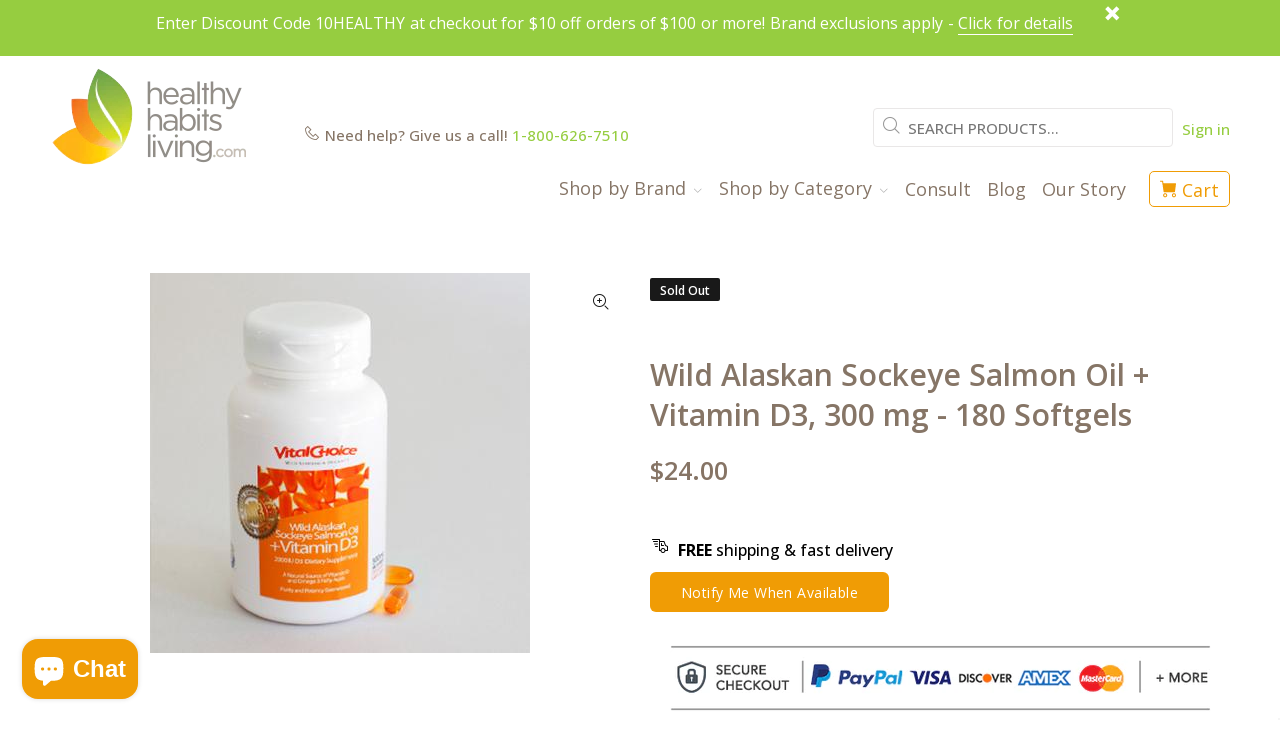

--- FILE ---
content_type: text/html; charset=utf-8
request_url: https://www.healthyhabitsliving.com/products/wild-alaskan-sockeye-salmon-oil-d3-300-mg-180-softgels
body_size: 40616
content:
<!doctype html>
<!--[if IE 9]> <html class="ie9 no-js" lang="en"> <![endif]-->
<!--[if (gt IE 9)|!(IE)]><!--> <html class="no-js" lang="en"> <!--<![endif]-->
<head>
<script type="application/vnd.locksmith+json" data-locksmith>{"version":"v245","locked":false,"initialized":true,"scope":"product","access_granted":true,"access_denied":false,"requires_customer":false,"manual_lock":false,"remote_lock":false,"has_timeout":false,"remote_rendered":null,"hide_resource":false,"hide_links_to_resource":false,"transparent":true,"locks":{"all":[],"opened":[]},"keys":[],"keys_signature":"f6d96f957beb4078d6d13a6a3c98f8698c252b5881d1f389670e10f4a2a9d0ed","state":{"template":"product","theme":122923352151,"product":"wild-alaskan-sockeye-salmon-oil-d3-300-mg-180-softgels","collection":null,"page":null,"blog":null,"article":null,"app":null},"now":1765007111,"path":"\/products\/wild-alaskan-sockeye-salmon-oil-d3-300-mg-180-softgels","locale_root_url":"\/","canonical_url":"https:\/\/www.healthyhabitsliving.com\/products\/wild-alaskan-sockeye-salmon-oil-d3-300-mg-180-softgels","customer_id":null,"customer_id_signature":"f6d96f957beb4078d6d13a6a3c98f8698c252b5881d1f389670e10f4a2a9d0ed","cart":null}</script><script data-locksmith>!function(){var require=undefined,reqwest=function(){function succeed(e){var t=protocolRe.exec(e.url);return t=t&&t[1]||context.location.protocol,httpsRe.test(t)?twoHundo.test(e.request.status):!!e.request.response}function handleReadyState(e,t,n){return function(){return e._aborted?n(e.request):e._timedOut?n(e.request,"Request is aborted: timeout"):void(e.request&&4==e.request[readyState]&&(e.request.onreadystatechange=noop,succeed(e)?t(e.request):n(e.request)))}}function setHeaders(e,t){var n,s=t.headers||{};s.Accept=s.Accept||defaultHeaders.accept[t.type]||defaultHeaders.accept["*"];var r="undefined"!=typeof FormData&&t.data instanceof FormData;for(n in!t.crossOrigin&&!s[requestedWith]&&(s[requestedWith]=defaultHeaders.requestedWith),!s[contentType]&&!r&&(s[contentType]=t.contentType||defaultHeaders.contentType),s)s.hasOwnProperty(n)&&"setRequestHeader"in e&&e.setRequestHeader(n,s[n])}function setCredentials(e,t){"undefined"!=typeof t.withCredentials&&"undefined"!=typeof e.withCredentials&&(e.withCredentials=!!t.withCredentials)}function generalCallback(e){lastValue=e}function urlappend(e,t){return e+(/[?]/.test(e)?"&":"?")+t}function handleJsonp(e,t,n,s){var r=uniqid++,o=e.jsonpCallback||"callback",a=e.jsonpCallbackName||reqwest.getcallbackPrefix(r),i=new RegExp("((^|[?]|&)"+o+")=([^&]+)"),l=s.match(i),c=doc.createElement("script"),u=0,d=-1!==navigator.userAgent.indexOf("MSIE 10.0");return l?"?"===l[3]?s=s.replace(i,"$1="+a):a=l[3]:s=urlappend(s,o+"="+a),context[a]=generalCallback,c.type="text/javascript",c.src=s,c.async=!0,"undefined"!=typeof c.onreadystatechange&&!d&&(c.htmlFor=c.id="_reqwest_"+r),c.onload=c.onreadystatechange=function(){if(c[readyState]&&"complete"!==c[readyState]&&"loaded"!==c[readyState]||u)return!1;c.onload=c.onreadystatechange=null,c.onclick&&c.onclick(),t(lastValue),lastValue=undefined,head.removeChild(c),u=1},head.appendChild(c),{abort:function(){c.onload=c.onreadystatechange=null,n({},"Request is aborted: timeout",{}),lastValue=undefined,head.removeChild(c),u=1}}}function getRequest(e,t){var n,s=this.o,r=(s.method||"GET").toUpperCase(),o="string"==typeof s?s:s.url,a=!1!==s.processData&&s.data&&"string"!=typeof s.data?reqwest.toQueryString(s.data):s.data||null,i=!1;return("jsonp"==s.type||"GET"==r)&&a&&(o=urlappend(o,a),a=null),"jsonp"==s.type?handleJsonp(s,e,t,o):((n=s.xhr&&s.xhr(s)||xhr(s)).open(r,o,!1!==s.async),setHeaders(n,s),setCredentials(n,s),context[xDomainRequest]&&n instanceof context[xDomainRequest]?(n.onload=e,n.onerror=t,n.onprogress=function(){},i=!0):n.onreadystatechange=handleReadyState(this,e,t),s.before&&s.before(n),i?setTimeout(function(){n.send(a)},200):n.send(a),n)}function Reqwest(e,t){this.o=e,this.fn=t,init.apply(this,arguments)}function setType(e){return null===e?undefined:e.match("json")?"json":e.match("javascript")?"js":e.match("text")?"html":e.match("xml")?"xml":void 0}function init(o,fn){function complete(e){for(o.timeout&&clearTimeout(self.timeout),self.timeout=null;0<self._completeHandlers.length;)self._completeHandlers.shift()(e)}function success(resp){var type=o.type||resp&&setType(resp.getResponseHeader("Content-Type"));resp="jsonp"!==type?self.request:resp;var filteredResponse=globalSetupOptions.dataFilter(resp.responseText,type),r=filteredResponse;try{resp.responseText=r}catch(e){}if(r)switch(type){case"json":try{resp=context.JSON?context.JSON.parse(r):eval("("+r+")")}catch(err){return error(resp,"Could not parse JSON in response",err)}break;case"js":resp=eval(r);break;case"html":resp=r;break;case"xml":resp=resp.responseXML&&resp.responseXML.parseError&&resp.responseXML.parseError.errorCode&&resp.responseXML.parseError.reason?null:resp.responseXML}for(self._responseArgs.resp=resp,self._fulfilled=!0,fn(resp),self._successHandler(resp);0<self._fulfillmentHandlers.length;)resp=self._fulfillmentHandlers.shift()(resp);complete(resp)}function timedOut(){self._timedOut=!0,self.request.abort()}function error(e,t,n){for(e=self.request,self._responseArgs.resp=e,self._responseArgs.msg=t,self._responseArgs.t=n,self._erred=!0;0<self._errorHandlers.length;)self._errorHandlers.shift()(e,t,n);complete(e)}this.url="string"==typeof o?o:o.url,this.timeout=null,this._fulfilled=!1,this._successHandler=function(){},this._fulfillmentHandlers=[],this._errorHandlers=[],this._completeHandlers=[],this._erred=!1,this._responseArgs={};var self=this;fn=fn||function(){},o.timeout&&(this.timeout=setTimeout(function(){timedOut()},o.timeout)),o.success&&(this._successHandler=function(){o.success.apply(o,arguments)}),o.error&&this._errorHandlers.push(function(){o.error.apply(o,arguments)}),o.complete&&this._completeHandlers.push(function(){o.complete.apply(o,arguments)}),this.request=getRequest.call(this,success,error)}function reqwest(e,t){return new Reqwest(e,t)}function normalize(e){return e?e.replace(/\r?\n/g,"\r\n"):""}function serial(e,t){var n,s,r,o,a=e.name,i=e.tagName.toLowerCase(),l=function(e){e&&!e.disabled&&t(a,normalize(e.attributes.value&&e.attributes.value.specified?e.value:e.text))};if(!e.disabled&&a)switch(i){case"input":/reset|button|image|file/i.test(e.type)||(n=/checkbox/i.test(e.type),s=/radio/i.test(e.type),r=e.value,(!n&&!s||e.checked)&&t(a,normalize(n&&""===r?"on":r)));break;case"textarea":t(a,normalize(e.value));break;case"select":if("select-one"===e.type.toLowerCase())l(0<=e.selectedIndex?e.options[e.selectedIndex]:null);else for(o=0;e.length&&o<e.length;o++)e.options[o].selected&&l(e.options[o])}}function eachFormElement(){var e,t,o=this,n=function(e,t){var n,s,r;for(n=0;n<t.length;n++)for(r=e[byTag](t[n]),s=0;s<r.length;s++)serial(r[s],o)};for(t=0;t<arguments.length;t++)e=arguments[t],/input|select|textarea/i.test(e.tagName)&&serial(e,o),n(e,["input","select","textarea"])}function serializeQueryString(){return reqwest.toQueryString(reqwest.serializeArray.apply(null,arguments))}function serializeHash(){var n={};return eachFormElement.apply(function(e,t){e in n?(n[e]&&!isArray(n[e])&&(n[e]=[n[e]]),n[e].push(t)):n[e]=t},arguments),n}function buildParams(e,t,n,s){var r,o,a,i=/\[\]$/;if(isArray(t))for(o=0;t&&o<t.length;o++)a=t[o],n||i.test(e)?s(e,a):buildParams(e+"["+("object"==typeof a?o:"")+"]",a,n,s);else if(t&&"[object Object]"===t.toString())for(r in t)buildParams(e+"["+r+"]",t[r],n,s);else s(e,t)}var context=this,XHR2;if("window"in context)var doc=document,byTag="getElementsByTagName",head=doc[byTag]("head")[0];else try{XHR2=require("xhr2")}catch(ex){throw new Error("Peer dependency `xhr2` required! Please npm install xhr2")}var httpsRe=/^http/,protocolRe=/(^\w+):\/\//,twoHundo=/^(20\d|1223)$/,readyState="readyState",contentType="Content-Type",requestedWith="X-Requested-With",uniqid=0,callbackPrefix="reqwest_"+ +new Date,lastValue,xmlHttpRequest="XMLHttpRequest",xDomainRequest="XDomainRequest",noop=function(){},isArray="function"==typeof Array.isArray?Array.isArray:function(e){return e instanceof Array},defaultHeaders={contentType:"application/x-www-form-urlencoded",requestedWith:xmlHttpRequest,accept:{"*":"text/javascript, text/html, application/xml, text/xml, */*",xml:"application/xml, text/xml",html:"text/html",text:"text/plain",json:"application/json, text/javascript",js:"application/javascript, text/javascript"}},xhr=function(e){if(!0!==e.crossOrigin)return context[xmlHttpRequest]?new XMLHttpRequest:XHR2?new XHR2:new ActiveXObject("Microsoft.XMLHTTP");var t=context[xmlHttpRequest]?new XMLHttpRequest:null;if(t&&"withCredentials"in t)return t;if(context[xDomainRequest])return new XDomainRequest;throw new Error("Browser does not support cross-origin requests")},globalSetupOptions={dataFilter:function(e){return e}};return Reqwest.prototype={abort:function(){this._aborted=!0,this.request.abort()},retry:function(){init.call(this,this.o,this.fn)},then:function(e,t){return e=e||function(){},t=t||function(){},this._fulfilled?this._responseArgs.resp=e(this._responseArgs.resp):this._erred?t(this._responseArgs.resp,this._responseArgs.msg,this._responseArgs.t):(this._fulfillmentHandlers.push(e),this._errorHandlers.push(t)),this},always:function(e){return this._fulfilled||this._erred?e(this._responseArgs.resp):this._completeHandlers.push(e),this},fail:function(e){return this._erred?e(this._responseArgs.resp,this._responseArgs.msg,this._responseArgs.t):this._errorHandlers.push(e),this},"catch":function(e){return this.fail(e)}},reqwest.serializeArray=function(){var n=[];return eachFormElement.apply(function(e,t){n.push({name:e,value:t})},arguments),n},reqwest.serialize=function(){if(0===arguments.length)return"";var e,t=Array.prototype.slice.call(arguments,0);return(e=t.pop())&&e.nodeType&&t.push(e)&&(e=null),e&&(e=e.type),("map"==e?serializeHash:"array"==e?reqwest.serializeArray:serializeQueryString).apply(null,t)},reqwest.toQueryString=function(e,t){var n,s,r=t||!1,o=[],a=encodeURIComponent,i=function(e,t){t="function"==typeof t?t():null==t?"":t,o[o.length]=a(e)+"="+a(t)};if(isArray(e))for(s=0;e&&s<e.length;s++)i(e[s].name,e[s].value);else for(n in e)e.hasOwnProperty(n)&&buildParams(n,e[n],r,i);return o.join("&").replace(/%20/g,"+")},reqwest.getcallbackPrefix=function(){return callbackPrefix},reqwest.compat=function(e,t){return e&&(e.type&&(e.method=e.type)&&delete e.type,e.dataType&&(e.type=e.dataType),e.jsonpCallback&&(e.jsonpCallbackName=e.jsonpCallback)&&delete e.jsonpCallback,e.jsonp&&(e.jsonpCallback=e.jsonp)),new Reqwest(e,t)},reqwest.ajaxSetup=function(e){for(var t in e=e||{})globalSetupOptions[t]=e[t]},reqwest}();
/*!
  * Reqwest! A general purpose XHR connection manager
  * license MIT (c) Dustin Diaz 2015
  * https://github.com/ded/reqwest
  */!function(){var a=window.Locksmith={},e=document.querySelector('script[type="application/vnd.locksmith+json"]'),n=e&&e.innerHTML;if(a.state={},a.util={},a.loading=!1,n)try{a.state=JSON.parse(n)}catch(u){}if(document.addEventListener&&document.querySelector){var s,r,o,t=[76,79,67,75,83,77,73,84,72,49,49],i=function(){r=t.slice(0)},l="style",c=function(e){e&&27!==e.keyCode&&"click"!==e.type||(document.removeEventListener("keydown",c),document.removeEventListener("click",c),s&&document.body.removeChild(s),s=null)};i(),document.addEventListener("keyup",function(e){if(e.keyCode===r[0]){if(clearTimeout(o),r.shift(),0<r.length)return void(o=setTimeout(i,1e3));i(),c(),(s=document.createElement("div"))[l].width="50%",s[l].maxWidth="1000px",s[l].height="85%",s[l].border="1px rgba(0, 0, 0, 0.2) solid",s[l].background="rgba(255, 255, 255, 0.99)",s[l].borderRadius="4px",s[l].position="fixed",s[l].top="50%",s[l].left="50%",s[l].transform="translateY(-50%) translateX(-50%)",s[l].boxShadow="0 2px 5px rgba(0, 0, 0, 0.3), 0 0 100vh 100vw rgba(0, 0, 0, 0.5)",s[l].zIndex="2147483645";var t=document.createElement("textarea");t.value=JSON.stringify(JSON.parse(n),null,2),t[l].border="none",t[l].display="block",t[l].boxSizing="border-box",t[l].width="100%",t[l].height="100%",t[l].background="transparent",t[l].padding="22px",t[l].fontFamily="monospace",t[l].fontSize="14px",t[l].color="#333",t[l].resize="none",t[l].outline="none",t.readOnly=!0,s.appendChild(t),document.body.appendChild(s),t.addEventListener("click",function(e){e.stopImmediatePropagation()}),t.select(),document.addEventListener("keydown",c),document.addEventListener("click",c)}})}a.isEmbedded=-1!==window.location.search.indexOf("_ab=0&_fd=0&_sc=1"),a.path=a.state.path||window.location.pathname,a.basePath=a.state.locale_root_url.concat("/apps/locksmith").replace(/^\/\//,"/"),a.reloading=!1,a.util.console=window.console||{log:function(){},error:function(){}},a.util.makeUrl=function(e,t){var n,s=a.basePath+e,r=[],o=a.cache();for(n in o)r.push(n+"="+encodeURIComponent(o[n]));for(n in t)r.push(n+"="+encodeURIComponent(t[n]));return a.state.customer_id&&(r.push("customer_id="+encodeURIComponent(a.state.customer_id)),r.push("customer_id_signature="+encodeURIComponent(a.state.customer_id_signature))),s+=(-1===s.indexOf("?")?"?":"&")+r.join("&")},a._initializeCallbacks=[],a.on=function(e,t){if("initialize"!==e)throw'Locksmith.on() currently only supports the "initialize" event';a._initializeCallbacks.push(t)},a.initializeSession=function(e){if(!a.isEmbedded){var t=!1,n=!0,s=!0;(e=e||{}).silent&&(s=n=!(t=!0)),a.ping({silent:t,spinner:n,reload:s,callback:function(){a._initializeCallbacks.forEach(function(e){e()})}})}},a.cache=function(e){var t={};try{var n=function r(e){return(document.cookie.match("(^|; )"+e+"=([^;]*)")||0)[2]};t=JSON.parse(decodeURIComponent(n("locksmith-params")||"{}"))}catch(u){}if(e){for(var s in e)t[s]=e[s];document.cookie="locksmith-params=; expires=Thu, 01 Jan 1970 00:00:00 GMT; path=/",document.cookie="locksmith-params="+encodeURIComponent(JSON.stringify(t))+"; path=/"}return t},a.cache.cart=a.state.cart,a.cache.cartLastSaved=null,a.params=a.cache(),a.util.reload=function(){a.reloading=!0;try{window.location.href=window.location.href.replace(/#.*/,"")}catch(u){a.util.console.error("Preferred reload method failed",u),window.location.reload()}},a.cache.saveCart=function(e){if(!a.cache.cart||a.cache.cart===a.cache.cartLastSaved)return e?e():null;var t=a.cache.cartLastSaved;a.cache.cartLastSaved=a.cache.cart,reqwest({url:"/cart/update.json",method:"post",type:"json",data:{attributes:{locksmith:a.cache.cart}},complete:e,error:function(e){if(a.cache.cartLastSaved=t,!a.reloading)throw e}})},a.util.spinnerHTML='<style>body{background:#FFF}@keyframes spin{from{transform:rotate(0deg)}to{transform:rotate(360deg)}}#loading{display:flex;width:100%;height:50vh;color:#777;align-items:center;justify-content:center}#loading .spinner{display:block;animation:spin 600ms linear infinite;position:relative;width:50px;height:50px}#loading .spinner-ring{stroke:currentColor;stroke-dasharray:100%;stroke-width:2px;stroke-linecap:round;fill:none}</style><div id="loading"><div class="spinner"><svg width="100%" height="100%"><svg preserveAspectRatio="xMinYMin"><circle class="spinner-ring" cx="50%" cy="50%" r="45%"></circle></svg></svg></div></div>',a.util.clobberBody=function(e){document.body.innerHTML=e},a.util.clobberDocument=function(e){e.responseText&&(e=e.responseText),document.documentElement&&document.removeChild(document.documentElement);var t=document.open("text/html","replace");t.writeln(e),t.close(),setTimeout(function(){var e=t.querySelector("[autofocus]");e&&e.focus()},100)},a.util.serializeForm=function(e){if(e&&"FORM"===e.nodeName){var t,n,s={};for(t=e.elements.length-1;0<=t;t-=1)if(""!==e.elements[t].name)switch(e.elements[t].nodeName){case"INPUT":switch(e.elements[t].type){default:case"text":case"hidden":case"password":case"button":case"reset":case"submit":s[e.elements[t].name]=e.elements[t].value;break;case"checkbox":case"radio":e.elements[t].checked&&(s[e.elements[t].name]=e.elements[t].value);break;case"file":}break;case"TEXTAREA":s[e.elements[t].name]=e.elements[t].value;break;case"SELECT":switch(e.elements[t].type){case"select-one":s[e.elements[t].name]=e.elements[t].value;break;case"select-multiple":for(n=e.elements[t].options.length-1;0<=n;n-=1)e.elements[t].options[n].selected&&(s[e.elements[t].name]=e.elements[t].options[n].value)}break;case"BUTTON":switch(e.elements[t].type){case"reset":case"submit":case"button":s[e.elements[t].name]=e.elements[t].value}}return s}},a.util.on=function(e,o,a,t){t=t||document;var i="locksmith-"+e+o,n=function(e){var t=e.target,n=e.target.parentElement,s=t.className.baseVal||t.className||"",r=n.className.baseVal||n.className||"";("string"==typeof s&&-1!==s.split(/\s+/).indexOf(o)||"string"==typeof r&&-1!==r.split(/\s+/).indexOf(o))&&!e[i]&&(e[i]=!0,a(e))};t.attachEvent?t.attachEvent(e,n):t.addEventListener(e,n,!1)},a.util.enableActions=function(e){a.util.on("click","locksmith-action",function(e){e.preventDefault();var t=e.target;t.dataset.confirmWith&&!confirm(t.dataset.confirmWith)||(t.disabled=!0,t.innerText=t.dataset.disableWith,a.post("/action",t.dataset.locksmithParams,{spinner:!1,type:"text",success:function(e){(e=JSON.parse(e.responseText)).message&&alert(e.message),a.util.reload()}}))},e)},a.util.inject=function(e,t){var n=["data","locksmith","append"];if(-1!==t.indexOf(n.join("-"))){var s=document.createElement("div");s.innerHTML=t,e.appendChild(s)}else e.innerHTML=t;var r,o,a=e.querySelectorAll("script");for(o=0;o<a.length;++o){r=a[o];var i=document.createElement("script");if(r.type&&(i.type=r.type),r.src)i.src=r.src;else{var l=document.createTextNode(r.innerHTML);i.appendChild(l)}e.appendChild(i)}var c=e.querySelector("[autofocus]");c&&c.focus()},a.post=function(e,t,n){!1!==(n=n||{}).spinner&&a.util.clobberBody(a.util.spinnerHTML);var s={};n.container===document?(s.layout=1,n.success=function(e){document.getElementById(n.container);a.util.clobberDocument(e)}):n.container&&(s.layout=0,n.success=function(e){var t=document.getElementById(n.container);a.util.inject(t,e),t.id===t.firstChild.id&&t.parentElement.replaceChild(t.firstChild,t)}),n.form_type&&(t.form_type=n.form_type),n.include_layout_classes!==undefined&&(t.include_layout_classes=n.include_layout_classes),n.lock_id!==undefined&&(t.lock_id=n.lock_id),a.loading=!0;var r=a.util.makeUrl(e,s);reqwest({url:r,method:"post",type:n.type||"html",data:t,complete:function(){a.loading=!1},error:function(e){if(!a.reloading)if("dashboard.weglot.com"!==window.location.host){if(!n.silent)throw alert("Something went wrong! Please refresh and try again."),e;console.error(e)}else console.error(e)},success:n.success||a.util.clobberDocument})},a.postResource=function(e,t){e.path=a.path,e.search=window.location.search,e.state=a.state,e.passcode&&(e.passcode=e.passcode.trim()),e.email&&(e.email=e.email.trim()),e.state.cart=a.cache.cart,e.locksmith_json=a.jsonTag,e.locksmith_json_signature=a.jsonTagSignature,a.post("/resource",e,t)},a.ping=function(e){if(!a.isEmbedded){e=e||{};a.post("/ping",{path:a.path,search:window.location.search,state:a.state},{spinner:!!e.spinner,silent:"undefined"==typeof e.silent||e.silent,type:"text",success:function(e){(e=JSON.parse(e.responseText)).messages&&0<e.messages.length&&a.showMessages(e.messages)}})}},a.timeoutMonitor=function(){var e=a.cache.cart;a.ping({callback:function(){e!==a.cache.cart||setTimeout(function(){a.timeoutMonitor()},6e4)}})},a.showMessages=function(e){var t=document.createElement("div");t.style.position="fixed",t.style.left=0,t.style.right=0,t.style.bottom="-50px",t.style.opacity=0,t.style.background="#191919",t.style.color="#ddd",t.style.transition="bottom 0.2s, opacity 0.2s",t.style.zIndex=999999,t.innerHTML="        <style>          .locksmith-ab .locksmith-b { display: none; }          .locksmith-ab.toggled .locksmith-b { display: flex; }          .locksmith-ab.toggled .locksmith-a { display: none; }          .locksmith-flex { display: flex; flex-wrap: wrap; justify-content: space-between; align-items: center; padding: 10px 20px; }          .locksmith-message + .locksmith-message { border-top: 1px #555 solid; }          .locksmith-message a { color: inherit; font-weight: bold; }          .locksmith-message a:hover { color: inherit; opacity: 0.8; }          a.locksmith-ab-toggle { font-weight: inherit; text-decoration: underline; }          .locksmith-text { flex-grow: 1; }          .locksmith-cta { flex-grow: 0; text-align: right; }          .locksmith-cta button { transform: scale(0.8); transform-origin: left; }          .locksmith-cta > * { display: block; }          .locksmith-cta > * + * { margin-top: 10px; }          .locksmith-message a.locksmith-close { flex-grow: 0; text-decoration: none; margin-left: 15px; font-size: 30px; font-family: monospace; display: block; padding: 2px 10px; }                    @media screen and (max-width: 600px) {            .locksmith-wide-only { display: none !important; }            .locksmith-flex { padding: 0 15px; }            .locksmith-flex > * { margin-top: 5px; margin-bottom: 5px; }            .locksmith-cta { text-align: left; }          }                    @media screen and (min-width: 601px) {            .locksmith-narrow-only { display: none !important; }          }        </style>      "+e.map(function(e){return'<div class="locksmith-message">'+e+"</div>"}).join(""),document.body.appendChild(t),document.body.style.position="relative",document.body.parentElement.style.paddingBottom=t.offsetHeight+"px",setTimeout(function(){t.style.bottom=0,t.style.opacity=1},50),a.util.on("click","locksmith-ab-toggle",function(e){e.preventDefault();for(var t=e.target.parentElement;-1===t.className.split(" ").indexOf("locksmith-ab");)t=t.parentElement;-1!==t.className.split(" ").indexOf("toggled")?t.className=t.className.replace("toggled",""):t.className=t.className+" toggled"}),a.util.enableActions(t)}}()}();</script>
      <script data-locksmith>Locksmith.cache.cart=null</script>

  <script data-locksmith>Locksmith.jsonTag="{\"version\":\"v245\",\"locked\":false,\"initialized\":true,\"scope\":\"product\",\"access_granted\":true,\"access_denied\":false,\"requires_customer\":false,\"manual_lock\":false,\"remote_lock\":false,\"has_timeout\":false,\"remote_rendered\":null,\"hide_resource\":false,\"hide_links_to_resource\":false,\"transparent\":true,\"locks\":{\"all\":[],\"opened\":[]},\"keys\":[],\"keys_signature\":\"f6d96f957beb4078d6d13a6a3c98f8698c252b5881d1f389670e10f4a2a9d0ed\",\"state\":{\"template\":\"product\",\"theme\":122923352151,\"product\":\"wild-alaskan-sockeye-salmon-oil-d3-300-mg-180-softgels\",\"collection\":null,\"page\":null,\"blog\":null,\"article\":null,\"app\":null},\"now\":1765007111,\"path\":\"\\\/products\\\/wild-alaskan-sockeye-salmon-oil-d3-300-mg-180-softgels\",\"locale_root_url\":\"\\\/\",\"canonical_url\":\"https:\\\/\\\/www.healthyhabitsliving.com\\\/products\\\/wild-alaskan-sockeye-salmon-oil-d3-300-mg-180-softgels\",\"customer_id\":null,\"customer_id_signature\":\"f6d96f957beb4078d6d13a6a3c98f8698c252b5881d1f389670e10f4a2a9d0ed\",\"cart\":null}";Locksmith.jsonTagSignature="901733a819c6c11d05930bf47e299b7e63a86dd67f63498f28081e4847795dfe"</script>
<!-- "snippets/booster-seo.liquid" was not rendered, the associated app was uninstalled -->
  
  
<!-- Google Tag Manager -->
<script>(function(w,d,s,l,i){w[l]=w[l]||[];w[l].push({'gtm.start':
new Date().getTime(),event:'gtm.js'});var f=d.getElementsByTagName(s)[0],
j=d.createElement(s),dl=l!='dataLayer'?'&l='+l:'';j.async=true;j.src=
'https://www.googletagmanager.com/gtm.js?id='+i+dl;f.parentNode.insertBefore(j,f);
})(window,document,'script','dataLayer','GTM-5W89V64');</script>
<!-- End Google Tag Manager -->
<!-- Reddit Pixel -->
<script>
!function(w,d){if(!w.rdt){var p=w.rdt=function(){p.sendEvent?p.sendEvent.apply(p,arguments):p.callQueue.push(arguments)};p.callQueue=[];var t=d.createElement("script");t.src="https://www.redditstatic.com/ads/pixel.js",t.async=!0;var s=d.getElementsByTagName("script")[0];s.parentNode.insertBefore(t,s)}}(window,document);rdt('init','a2_fhgey8ikfxb9');rdt('track', 'PageVisit');
</script>
<!-- DO NOT MODIFY UNLESS TO REPLACE A USER IDENTIFIER -->
<!-- End Reddit Pixel -->
  <!-- Basic page needs ================================================== -->
  <meta charset="utf-8">
  <!--[if IE]><meta http-equiv="X-UA-Compatible" content="IE=edge,chrome=1"><![endif]-->
  <meta name="viewport" content="width=device-width,initial-scale=1">
  <meta name="theme-color" content="#96cd40">
  <meta name="keywords" content="Shopify Template" />
  <meta name="author" content="p-themes">
  <link rel="canonical" href="https://www.healthyhabitsliving.com/products/wild-alaskan-sockeye-salmon-oil-d3-300-mg-180-softgels"><link rel="shortcut icon" href="//www.healthyhabitsliving.com/cdn/shop/files/HHL_New_Favicon_32x32.png?v=1659724961" type="image/png"><!-- Title and description ================================================== -->
<!-- Social meta ================================================== --><!-- /snippets/social-meta-tags.liquid -->




<meta property="og:site_name" content="Healthy Habits Living">
<meta property="og:url" content="https://www.healthyhabitsliving.com/products/wild-alaskan-sockeye-salmon-oil-d3-300-mg-180-softgels"><meta property="og:title" content="Wild Alaskan Sockeye Salmon Oil + Vitamin D3, 300 mg - 180 Softgels">
<meta property="og:type" content="product">
<meta property="og:description" content="Description  Vital Choice Wild Alaskan Sockeye Salmon Oil + D3 Unlike any other vitamin D3 supplement, Vital Choice provides this powerful health-promoter in a base of Wild Alaskan Sockeye Salmon Oil. Most supplement makers deliver this fat-soluble nutrient either in hard pills, which may not dissolve well, or in a bas">

<meta property="og:price:amount" content="24.00">
<meta property="og:price:currency" content="USD">

<meta property="og:image" content="http://www.healthyhabitsliving.com/cdn/shop/products/nsd101_sock_oil_d3_380_1200x1200.jpg?v=1744225110">
<meta property="og:image:secure_url" content="https://www.healthyhabitsliving.com/cdn/shop/products/nsd101_sock_oil_d3_380_1200x1200.jpg?v=1744225110">


<meta name="twitter:card" content="summary_large_image"><meta name="twitter:title" content="Wild Alaskan Sockeye Salmon Oil + Vitamin D3, 300 mg - 180 Softgels">
<meta name="twitter:description" content="Description  Vital Choice Wild Alaskan Sockeye Salmon Oil + D3 Unlike any other vitamin D3 supplement, Vital Choice provides this powerful health-promoter in a base of Wild Alaskan Sockeye Salmon Oil. Most supplement makers deliver this fat-soluble nutrient either in hard pills, which may not dissolve well, or in a bas">
<!-- "snippets/judgeme_core.liquid" was not rendered, the associated app was uninstalled -->
    <script type="text/javascript">
    (function e(){var e=document.createElement("script");e.type="text/javascript",e.async=true,e.src="//staticw2.yotpo.com/McjxiA1kCH0EjFTjg6xU4pBSvgcZi1BWnaO5DDTt/widget.js";var t=document.getElementsByTagName("script")[0];t.parentNode.insertBefore(e,t)})();
    </script>
      <!-- end container -->
  
  <!-- Conversion Tracking ================================================== -->
    <!-- Site Verifications - Google-->
    <meta name="p:domain_verify" content="4ffcc531e13f4bdfb03ade953ff3aec7"/>
    <meta name="google-site-verification" content="KOL-EkhsQbo9g8H0Ea6KS--s3QSm8JI6FQERmVhlBTA" />
    <script>(function(w,d,t,r,u){var f,n,i;w[u]=w[u]||[],f=function(){var o={ti:"5564455"};o.q=w[u],w[u]=new UET(o),w[u].push("pageLoad")},n=d.createElement(t),n.src=r,n.async=1,n.onload=n.onreadystatechange=function(){var s=this.readyState;s&&s!=="loaded"&&s!=="complete"||(f(),n.onload=n.onreadystatechange=null)},i=d.getElementsByTagName(t)[0],i.parentNode.insertBefore(n,i)})(window,document,"script","//bat.bing.com/bat.js","uetq");</script><noscript><img src="//bat.bing.com/action/0?ti=5564455&Ver=2" height="0" width="0" style="display:none; visibility: hidden;" /></noscript>
    <meta name="google-site-verification" content="HAPoqomELR50hsQ69-_AqcLrMwpg6z6yvQyL3JGd190" />
    <meta name="google-site-verification" content="iZzCYmWByo352ALZyPTPSaOkW-2yHGGrHc0XyH_Zeyk" />
    <a href="https://plus.google.com/114652944795025305839" rel="publisher"></a>
    <meta charset="utf-8">
    <meta http-equiv="cleartype" content="on">
    <meta name="robots" content="index,follow">
  <script>
   // Add this script right after your base UET tag code
   window.uetq = window.uetq || [];
   window.uetq.push('set', { 'pid': { 
      'em': 'contoso@example.com', // Replace with the variable that holds the user's email address. 
      'ph': '+14250000000', // Replace with the variable that holds the user's phone number. 
   } });
</script>
  
    <script>
     (function(h,o,t,j,a,r){
        h.hj=h.hj||function(){(h.hj.q=h.hj.q||[]).push(arguments)};
        h._hjSettings={hjid:1179807,hjsv:6};
        a=o.getElementsByTagName('head')[0];
        r=o.createElement('script');r.async=1;
        r.src=t+h._hjSettings.hjid+j+h._hjSettings.hjsv;
        a.appendChild(r);
     })(window,document,'https://static.hotjar.com/c/hotjar-','.js?sv=');
    </script>

  <!-- Yotpo ================================================== -->



<meta name="p:domain_verify" content="beaaee8e7b86cdf3e5bbbefa5e2545c6"/>

  <!-- CSS ================================================== --><link href="https://fonts.googleapis.com/css?family=Open Sans:100,200,300,400,500,600,700,800,900" rel="stylesheet" defer>
<link href="//www.healthyhabitsliving.com/cdn/shop/t/153/assets/theme.css?v=159892475809470752911763594714" rel="stylesheet" type="text/css" media="all" />

<script src="//www.healthyhabitsliving.com/cdn/shop/t/153/assets/jquery.min.js?v=146653844047132007351661448946" defer="defer"></script><!-- Header hook for plugins ================================================== -->
  <script>window.performance && window.performance.mark && window.performance.mark('shopify.content_for_header.start');</script><meta name="google-site-verification" content="4mf6u_7PrXm0i0_f0-fan_RajvpLvGJLTa_7S8cQuSg">
<meta id="shopify-digital-wallet" name="shopify-digital-wallet" content="/1939503/digital_wallets/dialog">
<meta name="shopify-checkout-api-token" content="a46eb6fb4fba0e6bd8d7799f2389eeab">
<meta id="in-context-paypal-metadata" data-shop-id="1939503" data-venmo-supported="false" data-environment="production" data-locale="en_US" data-paypal-v4="true" data-currency="USD">
<link rel="alternate" type="application/json+oembed" href="https://www.healthyhabitsliving.com/products/wild-alaskan-sockeye-salmon-oil-d3-300-mg-180-softgels.oembed">
<script async="async" src="/checkouts/internal/preloads.js?locale=en-US"></script>
<link rel="preconnect" href="https://shop.app" crossorigin="anonymous">
<script async="async" src="https://shop.app/checkouts/internal/preloads.js?locale=en-US&shop_id=1939503" crossorigin="anonymous"></script>
<script id="apple-pay-shop-capabilities" type="application/json">{"shopId":1939503,"countryCode":"US","currencyCode":"USD","merchantCapabilities":["supports3DS"],"merchantId":"gid:\/\/shopify\/Shop\/1939503","merchantName":"Healthy Habits Living","requiredBillingContactFields":["postalAddress","email","phone"],"requiredShippingContactFields":["postalAddress","email","phone"],"shippingType":"shipping","supportedNetworks":["visa","masterCard","amex","discover","elo","jcb"],"total":{"type":"pending","label":"Healthy Habits Living","amount":"1.00"},"shopifyPaymentsEnabled":true,"supportsSubscriptions":true}</script>
<script id="shopify-features" type="application/json">{"accessToken":"a46eb6fb4fba0e6bd8d7799f2389eeab","betas":["rich-media-storefront-analytics"],"domain":"www.healthyhabitsliving.com","predictiveSearch":true,"shopId":1939503,"locale":"en"}</script>
<script>var Shopify = Shopify || {};
Shopify.shop = "healthyhabitsliving.myshopify.com";
Shopify.locale = "en";
Shopify.currency = {"active":"USD","rate":"1.0"};
Shopify.country = "US";
Shopify.theme = {"name":"Wokiee Live Theme - Final Publish - 08\/25\/22","id":122923352151,"schema_name":"Wokiee","schema_version":"2.1.2 shopify 2.0","theme_store_id":null,"role":"main"};
Shopify.theme.handle = "null";
Shopify.theme.style = {"id":null,"handle":null};
Shopify.cdnHost = "www.healthyhabitsliving.com/cdn";
Shopify.routes = Shopify.routes || {};
Shopify.routes.root = "/";</script>
<script type="module">!function(o){(o.Shopify=o.Shopify||{}).modules=!0}(window);</script>
<script>!function(o){function n(){var o=[];function n(){o.push(Array.prototype.slice.apply(arguments))}return n.q=o,n}var t=o.Shopify=o.Shopify||{};t.loadFeatures=n(),t.autoloadFeatures=n()}(window);</script>
<script>
  window.ShopifyPay = window.ShopifyPay || {};
  window.ShopifyPay.apiHost = "shop.app\/pay";
  window.ShopifyPay.redirectState = null;
</script>
<script id="shop-js-analytics" type="application/json">{"pageType":"product"}</script>
<script defer="defer" async type="module" src="//www.healthyhabitsliving.com/cdn/shopifycloud/shop-js/modules/v2/client.init-shop-cart-sync_D0dqhulL.en.esm.js"></script>
<script defer="defer" async type="module" src="//www.healthyhabitsliving.com/cdn/shopifycloud/shop-js/modules/v2/chunk.common_CpVO7qML.esm.js"></script>
<script type="module">
  await import("//www.healthyhabitsliving.com/cdn/shopifycloud/shop-js/modules/v2/client.init-shop-cart-sync_D0dqhulL.en.esm.js");
await import("//www.healthyhabitsliving.com/cdn/shopifycloud/shop-js/modules/v2/chunk.common_CpVO7qML.esm.js");

  window.Shopify.SignInWithShop?.initShopCartSync?.({"fedCMEnabled":true,"windoidEnabled":true});

</script>
<script>
  window.Shopify = window.Shopify || {};
  if (!window.Shopify.featureAssets) window.Shopify.featureAssets = {};
  window.Shopify.featureAssets['shop-js'] = {"shop-cart-sync":["modules/v2/client.shop-cart-sync_D9bwt38V.en.esm.js","modules/v2/chunk.common_CpVO7qML.esm.js"],"init-fed-cm":["modules/v2/client.init-fed-cm_BJ8NPuHe.en.esm.js","modules/v2/chunk.common_CpVO7qML.esm.js"],"init-shop-email-lookup-coordinator":["modules/v2/client.init-shop-email-lookup-coordinator_pVrP2-kG.en.esm.js","modules/v2/chunk.common_CpVO7qML.esm.js"],"shop-cash-offers":["modules/v2/client.shop-cash-offers_CNh7FWN-.en.esm.js","modules/v2/chunk.common_CpVO7qML.esm.js","modules/v2/chunk.modal_DKF6x0Jh.esm.js"],"init-shop-cart-sync":["modules/v2/client.init-shop-cart-sync_D0dqhulL.en.esm.js","modules/v2/chunk.common_CpVO7qML.esm.js"],"init-windoid":["modules/v2/client.init-windoid_DaoAelzT.en.esm.js","modules/v2/chunk.common_CpVO7qML.esm.js"],"shop-toast-manager":["modules/v2/client.shop-toast-manager_1DND8Tac.en.esm.js","modules/v2/chunk.common_CpVO7qML.esm.js"],"pay-button":["modules/v2/client.pay-button_CFeQi1r6.en.esm.js","modules/v2/chunk.common_CpVO7qML.esm.js"],"shop-button":["modules/v2/client.shop-button_Ca94MDdQ.en.esm.js","modules/v2/chunk.common_CpVO7qML.esm.js"],"shop-login-button":["modules/v2/client.shop-login-button_DPYNfp1Z.en.esm.js","modules/v2/chunk.common_CpVO7qML.esm.js","modules/v2/chunk.modal_DKF6x0Jh.esm.js"],"avatar":["modules/v2/client.avatar_BTnouDA3.en.esm.js"],"shop-follow-button":["modules/v2/client.shop-follow-button_BMKh4nJE.en.esm.js","modules/v2/chunk.common_CpVO7qML.esm.js","modules/v2/chunk.modal_DKF6x0Jh.esm.js"],"init-customer-accounts-sign-up":["modules/v2/client.init-customer-accounts-sign-up_CJXi5kRN.en.esm.js","modules/v2/client.shop-login-button_DPYNfp1Z.en.esm.js","modules/v2/chunk.common_CpVO7qML.esm.js","modules/v2/chunk.modal_DKF6x0Jh.esm.js"],"init-shop-for-new-customer-accounts":["modules/v2/client.init-shop-for-new-customer-accounts_BoBxkgWu.en.esm.js","modules/v2/client.shop-login-button_DPYNfp1Z.en.esm.js","modules/v2/chunk.common_CpVO7qML.esm.js","modules/v2/chunk.modal_DKF6x0Jh.esm.js"],"init-customer-accounts":["modules/v2/client.init-customer-accounts_DCuDTzpR.en.esm.js","modules/v2/client.shop-login-button_DPYNfp1Z.en.esm.js","modules/v2/chunk.common_CpVO7qML.esm.js","modules/v2/chunk.modal_DKF6x0Jh.esm.js"],"checkout-modal":["modules/v2/client.checkout-modal_U_3e4VxF.en.esm.js","modules/v2/chunk.common_CpVO7qML.esm.js","modules/v2/chunk.modal_DKF6x0Jh.esm.js"],"lead-capture":["modules/v2/client.lead-capture_DEgn0Z8u.en.esm.js","modules/v2/chunk.common_CpVO7qML.esm.js","modules/v2/chunk.modal_DKF6x0Jh.esm.js"],"shop-login":["modules/v2/client.shop-login_CoM5QKZ_.en.esm.js","modules/v2/chunk.common_CpVO7qML.esm.js","modules/v2/chunk.modal_DKF6x0Jh.esm.js"],"payment-terms":["modules/v2/client.payment-terms_BmrqWn8r.en.esm.js","modules/v2/chunk.common_CpVO7qML.esm.js","modules/v2/chunk.modal_DKF6x0Jh.esm.js"]};
</script>
<script>(function() {
  var isLoaded = false;
  function asyncLoad() {
    if (isLoaded) return;
    isLoaded = true;
    var urls = ["https:\/\/d1639lhkj5l89m.cloudfront.net\/js\/storefront\/uppromote.js?shop=healthyhabitsliving.myshopify.com","https:\/\/static.rechargecdn.com\/assets\/js\/widget.min.js?shop=healthyhabitsliving.myshopify.com","https:\/\/app.electricsms.com\/cart-widget\/widget.min.js?shop=healthyhabitsliving.myshopify.com","https:\/\/cdn.rebuyengine.com\/onsite\/js\/rebuy.js?shop=healthyhabitsliving.myshopify.com","https:\/\/searchanise-ef84.kxcdn.com\/widgets\/shopify\/init.js?a=8d9W2Z7q2e\u0026shop=healthyhabitsliving.myshopify.com"];
    for (var i = 0; i < urls.length; i++) {
      var s = document.createElement('script');
      s.type = 'text/javascript';
      s.async = true;
      s.src = urls[i];
      var x = document.getElementsByTagName('script')[0];
      x.parentNode.insertBefore(s, x);
    }
  };
  if(window.attachEvent) {
    window.attachEvent('onload', asyncLoad);
  } else {
    window.addEventListener('load', asyncLoad, false);
  }
})();</script>
<script id="__st">var __st={"a":1939503,"offset":-28800,"reqid":"422794f9-d169-4ec8-a638-04e664153235-1765007111","pageurl":"www.healthyhabitsliving.com\/products\/wild-alaskan-sockeye-salmon-oil-d3-300-mg-180-softgels","u":"57fac065a0ce","p":"product","rtyp":"product","rid":3959135109207};</script>
<script>window.ShopifyPaypalV4VisibilityTracking = true;</script>
<script id="captcha-bootstrap">!function(){'use strict';const t='contact',e='account',n='new_comment',o=[[t,t],['blogs',n],['comments',n],[t,'customer']],c=[[e,'customer_login'],[e,'guest_login'],[e,'recover_customer_password'],[e,'create_customer']],r=t=>t.map((([t,e])=>`form[action*='/${t}']:not([data-nocaptcha='true']) input[name='form_type'][value='${e}']`)).join(','),a=t=>()=>t?[...document.querySelectorAll(t)].map((t=>t.form)):[];function s(){const t=[...o],e=r(t);return a(e)}const i='password',u='form_key',d=['recaptcha-v3-token','g-recaptcha-response','h-captcha-response',i],f=()=>{try{return window.sessionStorage}catch{return}},m='__shopify_v',_=t=>t.elements[u];function p(t,e,n=!1){try{const o=window.sessionStorage,c=JSON.parse(o.getItem(e)),{data:r}=function(t){const{data:e,action:n}=t;return t[m]||n?{data:e,action:n}:{data:t,action:n}}(c);for(const[e,n]of Object.entries(r))t.elements[e]&&(t.elements[e].value=n);n&&o.removeItem(e)}catch(o){console.error('form repopulation failed',{error:o})}}const l='form_type',E='cptcha';function T(t){t.dataset[E]=!0}const w=window,h=w.document,L='Shopify',v='ce_forms',y='captcha';let A=!1;((t,e)=>{const n=(g='f06e6c50-85a8-45c8-87d0-21a2b65856fe',I='https://cdn.shopify.com/shopifycloud/storefront-forms-hcaptcha/ce_storefront_forms_captcha_hcaptcha.v1.5.2.iife.js',D={infoText:'Protected by hCaptcha',privacyText:'Privacy',termsText:'Terms'},(t,e,n)=>{const o=w[L][v],c=o.bindForm;if(c)return c(t,g,e,D).then(n);var r;o.q.push([[t,g,e,D],n]),r=I,A||(h.body.append(Object.assign(h.createElement('script'),{id:'captcha-provider',async:!0,src:r})),A=!0)});var g,I,D;w[L]=w[L]||{},w[L][v]=w[L][v]||{},w[L][v].q=[],w[L][y]=w[L][y]||{},w[L][y].protect=function(t,e){n(t,void 0,e),T(t)},Object.freeze(w[L][y]),function(t,e,n,w,h,L){const[v,y,A,g]=function(t,e,n){const i=e?o:[],u=t?c:[],d=[...i,...u],f=r(d),m=r(i),_=r(d.filter((([t,e])=>n.includes(e))));return[a(f),a(m),a(_),s()]}(w,h,L),I=t=>{const e=t.target;return e instanceof HTMLFormElement?e:e&&e.form},D=t=>v().includes(t);t.addEventListener('submit',(t=>{const e=I(t);if(!e)return;const n=D(e)&&!e.dataset.hcaptchaBound&&!e.dataset.recaptchaBound,o=_(e),c=g().includes(e)&&(!o||!o.value);(n||c)&&t.preventDefault(),c&&!n&&(function(t){try{if(!f())return;!function(t){const e=f();if(!e)return;const n=_(t);if(!n)return;const o=n.value;o&&e.removeItem(o)}(t);const e=Array.from(Array(32),(()=>Math.random().toString(36)[2])).join('');!function(t,e){_(t)||t.append(Object.assign(document.createElement('input'),{type:'hidden',name:u})),t.elements[u].value=e}(t,e),function(t,e){const n=f();if(!n)return;const o=[...t.querySelectorAll(`input[type='${i}']`)].map((({name:t})=>t)),c=[...d,...o],r={};for(const[a,s]of new FormData(t).entries())c.includes(a)||(r[a]=s);n.setItem(e,JSON.stringify({[m]:1,action:t.action,data:r}))}(t,e)}catch(e){console.error('failed to persist form',e)}}(e),e.submit())}));const S=(t,e)=>{t&&!t.dataset[E]&&(n(t,e.some((e=>e===t))),T(t))};for(const o of['focusin','change'])t.addEventListener(o,(t=>{const e=I(t);D(e)&&S(e,y())}));const B=e.get('form_key'),M=e.get(l),P=B&&M;t.addEventListener('DOMContentLoaded',(()=>{const t=y();if(P)for(const e of t)e.elements[l].value===M&&p(e,B);[...new Set([...A(),...v().filter((t=>'true'===t.dataset.shopifyCaptcha))])].forEach((e=>S(e,t)))}))}(h,new URLSearchParams(w.location.search),n,t,e,['guest_login'])})(!1,!0)}();</script>
<script integrity="sha256-52AcMU7V7pcBOXWImdc/TAGTFKeNjmkeM1Pvks/DTgc=" data-source-attribution="shopify.loadfeatures" defer="defer" src="//www.healthyhabitsliving.com/cdn/shopifycloud/storefront/assets/storefront/load_feature-81c60534.js" crossorigin="anonymous"></script>
<script crossorigin="anonymous" defer="defer" src="//www.healthyhabitsliving.com/cdn/shopifycloud/storefront/assets/shopify_pay/storefront-65b4c6d7.js?v=20250812"></script>
<script data-source-attribution="shopify.dynamic_checkout.dynamic.init">var Shopify=Shopify||{};Shopify.PaymentButton=Shopify.PaymentButton||{isStorefrontPortableWallets:!0,init:function(){window.Shopify.PaymentButton.init=function(){};var t=document.createElement("script");t.src="https://www.healthyhabitsliving.com/cdn/shopifycloud/portable-wallets/latest/portable-wallets.en.js",t.type="module",document.head.appendChild(t)}};
</script>
<script data-source-attribution="shopify.dynamic_checkout.buyer_consent">
  function portableWalletsHideBuyerConsent(e){var t=document.getElementById("shopify-buyer-consent"),n=document.getElementById("shopify-subscription-policy-button");t&&n&&(t.classList.add("hidden"),t.setAttribute("aria-hidden","true"),n.removeEventListener("click",e))}function portableWalletsShowBuyerConsent(e){var t=document.getElementById("shopify-buyer-consent"),n=document.getElementById("shopify-subscription-policy-button");t&&n&&(t.classList.remove("hidden"),t.removeAttribute("aria-hidden"),n.addEventListener("click",e))}window.Shopify?.PaymentButton&&(window.Shopify.PaymentButton.hideBuyerConsent=portableWalletsHideBuyerConsent,window.Shopify.PaymentButton.showBuyerConsent=portableWalletsShowBuyerConsent);
</script>
<script data-source-attribution="shopify.dynamic_checkout.cart.bootstrap">document.addEventListener("DOMContentLoaded",(function(){function t(){return document.querySelector("shopify-accelerated-checkout-cart, shopify-accelerated-checkout")}if(t())Shopify.PaymentButton.init();else{new MutationObserver((function(e,n){t()&&(Shopify.PaymentButton.init(),n.disconnect())})).observe(document.body,{childList:!0,subtree:!0})}}));
</script>
<link id="shopify-accelerated-checkout-styles" rel="stylesheet" media="screen" href="https://www.healthyhabitsliving.com/cdn/shopifycloud/portable-wallets/latest/accelerated-checkout-backwards-compat.css" crossorigin="anonymous">
<style id="shopify-accelerated-checkout-cart">
        #shopify-buyer-consent {
  margin-top: 1em;
  display: inline-block;
  width: 100%;
}

#shopify-buyer-consent.hidden {
  display: none;
}

#shopify-subscription-policy-button {
  background: none;
  border: none;
  padding: 0;
  text-decoration: underline;
  font-size: inherit;
  cursor: pointer;
}

#shopify-subscription-policy-button::before {
  box-shadow: none;
}

      </style>
<script id="sections-script" data-sections="promo-fixed" defer="defer" src="//www.healthyhabitsliving.com/cdn/shop/t/153/compiled_assets/scripts.js?59761"></script>
<script>window.performance && window.performance.mark && window.performance.mark('shopify.content_for_header.end');</script>
  <!-- /Header hook for plugins ================================================== --><style>
    .tt-flbtn.disabled{
    opacity: 0.3;
    }
  </style>


    <script>

    SearchaniseCustomerTags = [];

  </script>

  
  


<!-- BEGIN app block: shopify://apps/klaviyo-email-marketing-sms/blocks/klaviyo-onsite-embed/2632fe16-c075-4321-a88b-50b567f42507 -->












  <script async src="https://static.klaviyo.com/onsite/js/XcHw4A/klaviyo.js?company_id=XcHw4A"></script>
  <script>!function(){if(!window.klaviyo){window._klOnsite=window._klOnsite||[];try{window.klaviyo=new Proxy({},{get:function(n,i){return"push"===i?function(){var n;(n=window._klOnsite).push.apply(n,arguments)}:function(){for(var n=arguments.length,o=new Array(n),w=0;w<n;w++)o[w]=arguments[w];var t="function"==typeof o[o.length-1]?o.pop():void 0,e=new Promise((function(n){window._klOnsite.push([i].concat(o,[function(i){t&&t(i),n(i)}]))}));return e}}})}catch(n){window.klaviyo=window.klaviyo||[],window.klaviyo.push=function(){var n;(n=window._klOnsite).push.apply(n,arguments)}}}}();</script>

  
    <script id="viewed_product">
      if (item == null) {
        var _learnq = _learnq || [];

        var MetafieldReviews = null
        var MetafieldYotpoRating = null
        var MetafieldYotpoCount = null
        var MetafieldLooxRating = null
        var MetafieldLooxCount = null
        var okendoProduct = null
        var okendoProductReviewCount = null
        var okendoProductReviewAverageValue = null
        try {
          // The following fields are used for Customer Hub recently viewed in order to add reviews.
          // This information is not part of __kla_viewed. Instead, it is part of __kla_viewed_reviewed_items
          MetafieldReviews = {"rating_count":0};
          MetafieldYotpoRating = "0"
          MetafieldYotpoCount = "0"
          MetafieldLooxRating = null
          MetafieldLooxCount = null

          okendoProduct = null
          // If the okendo metafield is not legacy, it will error, which then requires the new json formatted data
          if (okendoProduct && 'error' in okendoProduct) {
            okendoProduct = null
          }
          okendoProductReviewCount = okendoProduct ? okendoProduct.reviewCount : null
          okendoProductReviewAverageValue = okendoProduct ? okendoProduct.reviewAverageValue : null
        } catch (error) {
          console.error('Error in Klaviyo onsite reviews tracking:', error);
        }

        var item = {
          Name: "Wild Alaskan Sockeye Salmon Oil + Vitamin D3, 300 mg - 180 Softgels",
          ProductID: 3959135109207,
          Categories: ["Bone and Joint Health","Heart Care","Inflammation and Pain","Lockdown","Memory and Cognition","Not Used","Taxable Supplements","Vital Choice"],
          ImageURL: "https://www.healthyhabitsliving.com/cdn/shop/products/nsd101_sock_oil_d3_380_grande.jpg?v=1744225110",
          URL: "https://www.healthyhabitsliving.com/products/wild-alaskan-sockeye-salmon-oil-d3-300-mg-180-softgels",
          Brand: "Vital Choice",
          Price: "$24.00",
          Value: "24.00",
          CompareAtPrice: "$0.00"
        };
        _learnq.push(['track', 'Viewed Product', item]);
        _learnq.push(['trackViewedItem', {
          Title: item.Name,
          ItemId: item.ProductID,
          Categories: item.Categories,
          ImageUrl: item.ImageURL,
          Url: item.URL,
          Metadata: {
            Brand: item.Brand,
            Price: item.Price,
            Value: item.Value,
            CompareAtPrice: item.CompareAtPrice
          },
          metafields:{
            reviews: MetafieldReviews,
            yotpo:{
              rating: MetafieldYotpoRating,
              count: MetafieldYotpoCount,
            },
            loox:{
              rating: MetafieldLooxRating,
              count: MetafieldLooxCount,
            },
            okendo: {
              rating: okendoProductReviewAverageValue,
              count: okendoProductReviewCount,
            }
          }
        }]);
      }
    </script>
  




  <script>
    window.klaviyoReviewsProductDesignMode = false
  </script>



  <!-- BEGIN app snippet: customer-hub-data --><script>
  if (!window.customerHub) {
    window.customerHub = {};
  }
  window.customerHub.storefrontRoutes = {
    login: "/account/login?return_url=%2F%23k-hub",
    register: "/account/register?return_url=%2F%23k-hub",
    logout: "/account/logout",
    profile: "/account",
    addresses: "/account/addresses",
  };
  
  window.customerHub.userId = null;
  
  window.customerHub.storeDomain = "healthyhabitsliving.myshopify.com";

  
    window.customerHub.activeProduct = {
      name: "Wild Alaskan Sockeye Salmon Oil + Vitamin D3, 300 mg - 180 Softgels",
      category: null,
      imageUrl: "https://www.healthyhabitsliving.com/cdn/shop/products/nsd101_sock_oil_d3_380_grande.jpg?v=1744225110",
      id: "3959135109207",
      link: "https://www.healthyhabitsliving.com/products/wild-alaskan-sockeye-salmon-oil-d3-300-mg-180-softgels",
      variants: [
        
          {
            id: "29561739280471",
            
            imageUrl: null,
            
            price: "2400",
            currency: "USD",
            availableForSale: false,
            title: "Default Title",
          },
        
      ],
    };
    window.customerHub.activeProduct.variants.forEach((variant) => {
        
        variant.price = `${variant.price.slice(0, -2)}.${variant.price.slice(-2)}`;
    });
  

  
    window.customerHub.storeLocale = {
        currentLanguage: 'en',
        currentCountry: 'US',
        availableLanguages: [
          
            {
              iso_code: 'en',
              endonym_name: 'English'
            }
          
        ],
        availableCountries: [
          
            {
              iso_code: 'AU',
              name: 'Australia',
              currency_code: 'AUD'
            },
          
            {
              iso_code: 'CA',
              name: 'Canada',
              currency_code: 'CAD'
            },
          
            {
              iso_code: 'NZ',
              name: 'New Zealand',
              currency_code: 'NZD'
            },
          
            {
              iso_code: 'GB',
              name: 'United Kingdom',
              currency_code: 'GBP'
            },
          
            {
              iso_code: 'US',
              name: 'United States',
              currency_code: 'USD'
            }
          
        ]
    };
  
</script>
<!-- END app snippet -->
  <!-- BEGIN app snippet: customer-hub-localization-form-injection --><div style="display: none">
  <localization-form>
  <form method="post" action="/localization" id="localization_form" accept-charset="UTF-8" class="shopify-localization-form" enctype="multipart/form-data"><input type="hidden" name="form_type" value="localization" /><input type="hidden" name="utf8" value="✓" /><input type="hidden" name="_method" value="put" /><input type="hidden" name="return_to" value="/products/wild-alaskan-sockeye-salmon-oil-d3-300-mg-180-softgels" />
    <input type="hidden" id="CustomerHubLanguageCodeSelector" name="language_code" value="en" />
    <input type="hidden" id="CustomerHubCountryCodeSelector" name="country_code" value="US" />
  </form>
  </localization-form>
</div><!-- END app snippet -->





<!-- END app block --><!-- BEGIN app block: shopify://apps/sc-easy-redirects/blocks/app/be3f8dbd-5d43-46b4-ba43-2d65046054c2 -->
    <!-- common for all pages -->
    
    
        <script src="https://cdn.shopify.com/extensions/264f3360-3201-4ab7-9087-2c63466c86a3/sc-easy-redirects-5/assets/esc-redirect-app-live-feature.js" async></script>
    




<!-- END app block --><!-- BEGIN app block: shopify://apps/yotpo-product-reviews/blocks/settings/eb7dfd7d-db44-4334-bc49-c893b51b36cf -->


  <script type="text/javascript" src="https://cdn-widgetsrepository.yotpo.com/v1/loader/McjxiA1kCH0EjFTjg6xU4pBSvgcZi1BWnaO5DDTt?languageCode=en" async></script>



  
<!-- END app block --><script src="https://cdn.shopify.com/extensions/7bc9bb47-adfa-4267-963e-cadee5096caf/inbox-1252/assets/inbox-chat-loader.js" type="text/javascript" defer="defer"></script>
<link href="https://monorail-edge.shopifysvc.com" rel="dns-prefetch">
<script>(function(){if ("sendBeacon" in navigator && "performance" in window) {try {var session_token_from_headers = performance.getEntriesByType('navigation')[0].serverTiming.find(x => x.name == '_s').description;} catch {var session_token_from_headers = undefined;}var session_cookie_matches = document.cookie.match(/_shopify_s=([^;]*)/);var session_token_from_cookie = session_cookie_matches && session_cookie_matches.length === 2 ? session_cookie_matches[1] : "";var session_token = session_token_from_headers || session_token_from_cookie || "";function handle_abandonment_event(e) {var entries = performance.getEntries().filter(function(entry) {return /monorail-edge.shopifysvc.com/.test(entry.name);});if (!window.abandonment_tracked && entries.length === 0) {window.abandonment_tracked = true;var currentMs = Date.now();var navigation_start = performance.timing.navigationStart;var payload = {shop_id: 1939503,url: window.location.href,navigation_start,duration: currentMs - navigation_start,session_token,page_type: "product"};window.navigator.sendBeacon("https://monorail-edge.shopifysvc.com/v1/produce", JSON.stringify({schema_id: "online_store_buyer_site_abandonment/1.1",payload: payload,metadata: {event_created_at_ms: currentMs,event_sent_at_ms: currentMs}}));}}window.addEventListener('pagehide', handle_abandonment_event);}}());</script>
<script id="web-pixels-manager-setup">(function e(e,d,r,n,o){if(void 0===o&&(o={}),!Boolean(null===(a=null===(i=window.Shopify)||void 0===i?void 0:i.analytics)||void 0===a?void 0:a.replayQueue)){var i,a;window.Shopify=window.Shopify||{};var t=window.Shopify;t.analytics=t.analytics||{};var s=t.analytics;s.replayQueue=[],s.publish=function(e,d,r){return s.replayQueue.push([e,d,r]),!0};try{self.performance.mark("wpm:start")}catch(e){}var l=function(){var e={modern:/Edge?\/(1{2}[4-9]|1[2-9]\d|[2-9]\d{2}|\d{4,})\.\d+(\.\d+|)|Firefox\/(1{2}[4-9]|1[2-9]\d|[2-9]\d{2}|\d{4,})\.\d+(\.\d+|)|Chrom(ium|e)\/(9{2}|\d{3,})\.\d+(\.\d+|)|(Maci|X1{2}).+ Version\/(15\.\d+|(1[6-9]|[2-9]\d|\d{3,})\.\d+)([,.]\d+|)( \(\w+\)|)( Mobile\/\w+|) Safari\/|Chrome.+OPR\/(9{2}|\d{3,})\.\d+\.\d+|(CPU[ +]OS|iPhone[ +]OS|CPU[ +]iPhone|CPU IPhone OS|CPU iPad OS)[ +]+(15[._]\d+|(1[6-9]|[2-9]\d|\d{3,})[._]\d+)([._]\d+|)|Android:?[ /-](13[3-9]|1[4-9]\d|[2-9]\d{2}|\d{4,})(\.\d+|)(\.\d+|)|Android.+Firefox\/(13[5-9]|1[4-9]\d|[2-9]\d{2}|\d{4,})\.\d+(\.\d+|)|Android.+Chrom(ium|e)\/(13[3-9]|1[4-9]\d|[2-9]\d{2}|\d{4,})\.\d+(\.\d+|)|SamsungBrowser\/([2-9]\d|\d{3,})\.\d+/,legacy:/Edge?\/(1[6-9]|[2-9]\d|\d{3,})\.\d+(\.\d+|)|Firefox\/(5[4-9]|[6-9]\d|\d{3,})\.\d+(\.\d+|)|Chrom(ium|e)\/(5[1-9]|[6-9]\d|\d{3,})\.\d+(\.\d+|)([\d.]+$|.*Safari\/(?![\d.]+ Edge\/[\d.]+$))|(Maci|X1{2}).+ Version\/(10\.\d+|(1[1-9]|[2-9]\d|\d{3,})\.\d+)([,.]\d+|)( \(\w+\)|)( Mobile\/\w+|) Safari\/|Chrome.+OPR\/(3[89]|[4-9]\d|\d{3,})\.\d+\.\d+|(CPU[ +]OS|iPhone[ +]OS|CPU[ +]iPhone|CPU IPhone OS|CPU iPad OS)[ +]+(10[._]\d+|(1[1-9]|[2-9]\d|\d{3,})[._]\d+)([._]\d+|)|Android:?[ /-](13[3-9]|1[4-9]\d|[2-9]\d{2}|\d{4,})(\.\d+|)(\.\d+|)|Mobile Safari.+OPR\/([89]\d|\d{3,})\.\d+\.\d+|Android.+Firefox\/(13[5-9]|1[4-9]\d|[2-9]\d{2}|\d{4,})\.\d+(\.\d+|)|Android.+Chrom(ium|e)\/(13[3-9]|1[4-9]\d|[2-9]\d{2}|\d{4,})\.\d+(\.\d+|)|Android.+(UC? ?Browser|UCWEB|U3)[ /]?(15\.([5-9]|\d{2,})|(1[6-9]|[2-9]\d|\d{3,})\.\d+)\.\d+|SamsungBrowser\/(5\.\d+|([6-9]|\d{2,})\.\d+)|Android.+MQ{2}Browser\/(14(\.(9|\d{2,})|)|(1[5-9]|[2-9]\d|\d{3,})(\.\d+|))(\.\d+|)|K[Aa][Ii]OS\/(3\.\d+|([4-9]|\d{2,})\.\d+)(\.\d+|)/},d=e.modern,r=e.legacy,n=navigator.userAgent;return n.match(d)?"modern":n.match(r)?"legacy":"unknown"}(),u="modern"===l?"modern":"legacy",c=(null!=n?n:{modern:"",legacy:""})[u],f=function(e){return[e.baseUrl,"/wpm","/b",e.hashVersion,"modern"===e.buildTarget?"m":"l",".js"].join("")}({baseUrl:d,hashVersion:r,buildTarget:u}),m=function(e){var d=e.version,r=e.bundleTarget,n=e.surface,o=e.pageUrl,i=e.monorailEndpoint;return{emit:function(e){var a=e.status,t=e.errorMsg,s=(new Date).getTime(),l=JSON.stringify({metadata:{event_sent_at_ms:s},events:[{schema_id:"web_pixels_manager_load/3.1",payload:{version:d,bundle_target:r,page_url:o,status:a,surface:n,error_msg:t},metadata:{event_created_at_ms:s}}]});if(!i)return console&&console.warn&&console.warn("[Web Pixels Manager] No Monorail endpoint provided, skipping logging."),!1;try{return self.navigator.sendBeacon.bind(self.navigator)(i,l)}catch(e){}var u=new XMLHttpRequest;try{return u.open("POST",i,!0),u.setRequestHeader("Content-Type","text/plain"),u.send(l),!0}catch(e){return console&&console.warn&&console.warn("[Web Pixels Manager] Got an unhandled error while logging to Monorail."),!1}}}}({version:r,bundleTarget:l,surface:e.surface,pageUrl:self.location.href,monorailEndpoint:e.monorailEndpoint});try{o.browserTarget=l,function(e){var d=e.src,r=e.async,n=void 0===r||r,o=e.onload,i=e.onerror,a=e.sri,t=e.scriptDataAttributes,s=void 0===t?{}:t,l=document.createElement("script"),u=document.querySelector("head"),c=document.querySelector("body");if(l.async=n,l.src=d,a&&(l.integrity=a,l.crossOrigin="anonymous"),s)for(var f in s)if(Object.prototype.hasOwnProperty.call(s,f))try{l.dataset[f]=s[f]}catch(e){}if(o&&l.addEventListener("load",o),i&&l.addEventListener("error",i),u)u.appendChild(l);else{if(!c)throw new Error("Did not find a head or body element to append the script");c.appendChild(l)}}({src:f,async:!0,onload:function(){if(!function(){var e,d;return Boolean(null===(d=null===(e=window.Shopify)||void 0===e?void 0:e.analytics)||void 0===d?void 0:d.initialized)}()){var d=window.webPixelsManager.init(e)||void 0;if(d){var r=window.Shopify.analytics;r.replayQueue.forEach((function(e){var r=e[0],n=e[1],o=e[2];d.publishCustomEvent(r,n,o)})),r.replayQueue=[],r.publish=d.publishCustomEvent,r.visitor=d.visitor,r.initialized=!0}}},onerror:function(){return m.emit({status:"failed",errorMsg:"".concat(f," has failed to load")})},sri:function(e){var d=/^sha384-[A-Za-z0-9+/=]+$/;return"string"==typeof e&&d.test(e)}(c)?c:"",scriptDataAttributes:o}),m.emit({status:"loading"})}catch(e){m.emit({status:"failed",errorMsg:(null==e?void 0:e.message)||"Unknown error"})}}})({shopId: 1939503,storefrontBaseUrl: "https://www.healthyhabitsliving.com",extensionsBaseUrl: "https://extensions.shopifycdn.com/cdn/shopifycloud/web-pixels-manager",monorailEndpoint: "https://monorail-edge.shopifysvc.com/unstable/produce_batch",surface: "storefront-renderer",enabledBetaFlags: ["2dca8a86"],webPixelsConfigList: [{"id":"1038352471","configuration":"{\"accountID\":\"XcHw4A\",\"webPixelConfig\":\"eyJlbmFibGVBZGRlZFRvQ2FydEV2ZW50cyI6IHRydWV9\"}","eventPayloadVersion":"v1","runtimeContext":"STRICT","scriptVersion":"38467485f3310bb99134344dc061e3c4","type":"APP","apiClientId":123074,"privacyPurposes":["ANALYTICS","MARKETING"],"dataSharingAdjustments":{"protectedCustomerApprovalScopes":["read_customer_address","read_customer_email","read_customer_name","read_customer_personal_data","read_customer_phone"]}},{"id":"892141655","configuration":"{\"shopId\":\"6012\",\"env\":\"production\",\"metaData\":\"[]\"}","eventPayloadVersion":"v1","runtimeContext":"STRICT","scriptVersion":"8d66693467ae22fde77e6492bbd9d17a","type":"APP","apiClientId":2773553,"privacyPurposes":[],"dataSharingAdjustments":{"protectedCustomerApprovalScopes":["read_customer_address","read_customer_email","read_customer_name","read_customer_personal_data","read_customer_phone"]}},{"id":"517472343","configuration":"{\"ti\":\"211058455\",\"endpoint\":\"https:\/\/bat.bing.com\/action\/0\"}","eventPayloadVersion":"v1","runtimeContext":"STRICT","scriptVersion":"5ee93563fe31b11d2d65e2f09a5229dc","type":"APP","apiClientId":2997493,"privacyPurposes":["ANALYTICS","MARKETING","SALE_OF_DATA"],"dataSharingAdjustments":{"protectedCustomerApprovalScopes":["read_customer_personal_data"]}},{"id":"469762135","configuration":"{\"yotpoStoreId\":\"McjxiA1kCH0EjFTjg6xU4pBSvgcZi1BWnaO5DDTt\"}","eventPayloadVersion":"v1","runtimeContext":"STRICT","scriptVersion":"8bb37a256888599d9a3d57f0551d3859","type":"APP","apiClientId":70132,"privacyPurposes":["ANALYTICS","MARKETING","SALE_OF_DATA"],"dataSharingAdjustments":{"protectedCustomerApprovalScopes":["read_customer_address","read_customer_email","read_customer_name","read_customer_personal_data","read_customer_phone"]}},{"id":"390201431","configuration":"{\"config\":\"{\\\"google_tag_ids\\\":[\\\"G-ZG6P6RYBX4\\\",\\\"AW-989179826\\\",\\\"GT-WV86LZ7\\\"],\\\"target_country\\\":\\\"US\\\",\\\"gtag_events\\\":[{\\\"type\\\":\\\"begin_checkout\\\",\\\"action_label\\\":[\\\"G-ZG6P6RYBX4\\\",\\\"AW-989179826\\\/SiYDCK-ssIwYELLf1tcD\\\"]},{\\\"type\\\":\\\"search\\\",\\\"action_label\\\":[\\\"G-ZG6P6RYBX4\\\",\\\"AW-989179826\\\/9uqSCKmssIwYELLf1tcD\\\"]},{\\\"type\\\":\\\"view_item\\\",\\\"action_label\\\":[\\\"G-ZG6P6RYBX4\\\",\\\"AW-989179826\\\/vSe1CKassIwYELLf1tcD\\\",\\\"MC-HY4JJJN2RM\\\"]},{\\\"type\\\":\\\"purchase\\\",\\\"action_label\\\":[\\\"G-ZG6P6RYBX4\\\",\\\"AW-989179826\\\/0zc4CKCssIwYELLf1tcD\\\",\\\"MC-HY4JJJN2RM\\\"]},{\\\"type\\\":\\\"page_view\\\",\\\"action_label\\\":[\\\"G-ZG6P6RYBX4\\\",\\\"AW-989179826\\\/8TEKCKOssIwYELLf1tcD\\\",\\\"MC-HY4JJJN2RM\\\"]},{\\\"type\\\":\\\"add_payment_info\\\",\\\"action_label\\\":[\\\"G-ZG6P6RYBX4\\\",\\\"AW-989179826\\\/o8N1CLKssIwYELLf1tcD\\\"]},{\\\"type\\\":\\\"add_to_cart\\\",\\\"action_label\\\":[\\\"G-ZG6P6RYBX4\\\",\\\"AW-989179826\\\/s2djCKyssIwYELLf1tcD\\\"]}],\\\"enable_monitoring_mode\\\":false}\"}","eventPayloadVersion":"v1","runtimeContext":"OPEN","scriptVersion":"b2a88bafab3e21179ed38636efcd8a93","type":"APP","apiClientId":1780363,"privacyPurposes":[],"dataSharingAdjustments":{"protectedCustomerApprovalScopes":["read_customer_address","read_customer_email","read_customer_name","read_customer_personal_data","read_customer_phone"]}},{"id":"153092183","configuration":"{\"pixel_id\":\"1672586739667913\",\"pixel_type\":\"facebook_pixel\",\"metaapp_system_user_token\":\"-\"}","eventPayloadVersion":"v1","runtimeContext":"OPEN","scriptVersion":"ca16bc87fe92b6042fbaa3acc2fbdaa6","type":"APP","apiClientId":2329312,"privacyPurposes":["ANALYTICS","MARKETING","SALE_OF_DATA"],"dataSharingAdjustments":{"protectedCustomerApprovalScopes":["read_customer_address","read_customer_email","read_customer_name","read_customer_personal_data","read_customer_phone"]}},{"id":"23527511","configuration":"{\"apiKey\":\"8d9W2Z7q2e\", \"host\":\"searchserverapi.com\"}","eventPayloadVersion":"v1","runtimeContext":"STRICT","scriptVersion":"5559ea45e47b67d15b30b79e7c6719da","type":"APP","apiClientId":578825,"privacyPurposes":["ANALYTICS"],"dataSharingAdjustments":{"protectedCustomerApprovalScopes":["read_customer_personal_data"]}},{"id":"shopify-app-pixel","configuration":"{}","eventPayloadVersion":"v1","runtimeContext":"STRICT","scriptVersion":"0450","apiClientId":"shopify-pixel","type":"APP","privacyPurposes":["ANALYTICS","MARKETING"]},{"id":"shopify-custom-pixel","eventPayloadVersion":"v1","runtimeContext":"LAX","scriptVersion":"0450","apiClientId":"shopify-pixel","type":"CUSTOM","privacyPurposes":["ANALYTICS","MARKETING"]}],isMerchantRequest: false,initData: {"shop":{"name":"Healthy Habits Living","paymentSettings":{"currencyCode":"USD"},"myshopifyDomain":"healthyhabitsliving.myshopify.com","countryCode":"US","storefrontUrl":"https:\/\/www.healthyhabitsliving.com"},"customer":null,"cart":null,"checkout":null,"productVariants":[{"price":{"amount":24.0,"currencyCode":"USD"},"product":{"title":"Wild Alaskan Sockeye Salmon Oil + Vitamin D3, 300 mg - 180 Softgels","vendor":"Vital Choice","id":"3959135109207","untranslatedTitle":"Wild Alaskan Sockeye Salmon Oil + Vitamin D3, 300 mg - 180 Softgels","url":"\/products\/wild-alaskan-sockeye-salmon-oil-d3-300-mg-180-softgels","type":"Default Category"},"id":"29561739280471","image":{"src":"\/\/www.healthyhabitsliving.com\/cdn\/shop\/products\/nsd101_sock_oil_d3_380.jpg?v=1744225110"},"sku":"VIT-SAD1A-NLC","title":"Default Title","untranslatedTitle":"Default Title"}],"purchasingCompany":null},},"https://www.healthyhabitsliving.com/cdn","ae1676cfwd2530674p4253c800m34e853cb",{"modern":"","legacy":""},{"shopId":"1939503","storefrontBaseUrl":"https:\/\/www.healthyhabitsliving.com","extensionBaseUrl":"https:\/\/extensions.shopifycdn.com\/cdn\/shopifycloud\/web-pixels-manager","surface":"storefront-renderer","enabledBetaFlags":"[\"2dca8a86\"]","isMerchantRequest":"false","hashVersion":"ae1676cfwd2530674p4253c800m34e853cb","publish":"custom","events":"[[\"page_viewed\",{}],[\"product_viewed\",{\"productVariant\":{\"price\":{\"amount\":24.0,\"currencyCode\":\"USD\"},\"product\":{\"title\":\"Wild Alaskan Sockeye Salmon Oil + Vitamin D3, 300 mg - 180 Softgels\",\"vendor\":\"Vital Choice\",\"id\":\"3959135109207\",\"untranslatedTitle\":\"Wild Alaskan Sockeye Salmon Oil + Vitamin D3, 300 mg - 180 Softgels\",\"url\":\"\/products\/wild-alaskan-sockeye-salmon-oil-d3-300-mg-180-softgels\",\"type\":\"Default Category\"},\"id\":\"29561739280471\",\"image\":{\"src\":\"\/\/www.healthyhabitsliving.com\/cdn\/shop\/products\/nsd101_sock_oil_d3_380.jpg?v=1744225110\"},\"sku\":\"VIT-SAD1A-NLC\",\"title\":\"Default Title\",\"untranslatedTitle\":\"Default Title\"}}]]"});</script><script>
  window.ShopifyAnalytics = window.ShopifyAnalytics || {};
  window.ShopifyAnalytics.meta = window.ShopifyAnalytics.meta || {};
  window.ShopifyAnalytics.meta.currency = 'USD';
  var meta = {"product":{"id":3959135109207,"gid":"gid:\/\/shopify\/Product\/3959135109207","vendor":"Vital Choice","type":"Default Category","variants":[{"id":29561739280471,"price":2400,"name":"Wild Alaskan Sockeye Salmon Oil + Vitamin D3, 300 mg - 180 Softgels","public_title":null,"sku":"VIT-SAD1A-NLC"}],"remote":false},"page":{"pageType":"product","resourceType":"product","resourceId":3959135109207}};
  for (var attr in meta) {
    window.ShopifyAnalytics.meta[attr] = meta[attr];
  }
</script>
<script class="analytics">
  (function () {
    var customDocumentWrite = function(content) {
      var jquery = null;

      if (window.jQuery) {
        jquery = window.jQuery;
      } else if (window.Checkout && window.Checkout.$) {
        jquery = window.Checkout.$;
      }

      if (jquery) {
        jquery('body').append(content);
      }
    };

    var hasLoggedConversion = function(token) {
      if (token) {
        return document.cookie.indexOf('loggedConversion=' + token) !== -1;
      }
      return false;
    }

    var setCookieIfConversion = function(token) {
      if (token) {
        var twoMonthsFromNow = new Date(Date.now());
        twoMonthsFromNow.setMonth(twoMonthsFromNow.getMonth() + 2);

        document.cookie = 'loggedConversion=' + token + '; expires=' + twoMonthsFromNow;
      }
    }

    var trekkie = window.ShopifyAnalytics.lib = window.trekkie = window.trekkie || [];
    if (trekkie.integrations) {
      return;
    }
    trekkie.methods = [
      'identify',
      'page',
      'ready',
      'track',
      'trackForm',
      'trackLink'
    ];
    trekkie.factory = function(method) {
      return function() {
        var args = Array.prototype.slice.call(arguments);
        args.unshift(method);
        trekkie.push(args);
        return trekkie;
      };
    };
    for (var i = 0; i < trekkie.methods.length; i++) {
      var key = trekkie.methods[i];
      trekkie[key] = trekkie.factory(key);
    }
    trekkie.load = function(config) {
      trekkie.config = config || {};
      trekkie.config.initialDocumentCookie = document.cookie;
      var first = document.getElementsByTagName('script')[0];
      var script = document.createElement('script');
      script.type = 'text/javascript';
      script.onerror = function(e) {
        var scriptFallback = document.createElement('script');
        scriptFallback.type = 'text/javascript';
        scriptFallback.onerror = function(error) {
                var Monorail = {
      produce: function produce(monorailDomain, schemaId, payload) {
        var currentMs = new Date().getTime();
        var event = {
          schema_id: schemaId,
          payload: payload,
          metadata: {
            event_created_at_ms: currentMs,
            event_sent_at_ms: currentMs
          }
        };
        return Monorail.sendRequest("https://" + monorailDomain + "/v1/produce", JSON.stringify(event));
      },
      sendRequest: function sendRequest(endpointUrl, payload) {
        // Try the sendBeacon API
        if (window && window.navigator && typeof window.navigator.sendBeacon === 'function' && typeof window.Blob === 'function' && !Monorail.isIos12()) {
          var blobData = new window.Blob([payload], {
            type: 'text/plain'
          });

          if (window.navigator.sendBeacon(endpointUrl, blobData)) {
            return true;
          } // sendBeacon was not successful

        } // XHR beacon

        var xhr = new XMLHttpRequest();

        try {
          xhr.open('POST', endpointUrl);
          xhr.setRequestHeader('Content-Type', 'text/plain');
          xhr.send(payload);
        } catch (e) {
          console.log(e);
        }

        return false;
      },
      isIos12: function isIos12() {
        return window.navigator.userAgent.lastIndexOf('iPhone; CPU iPhone OS 12_') !== -1 || window.navigator.userAgent.lastIndexOf('iPad; CPU OS 12_') !== -1;
      }
    };
    Monorail.produce('monorail-edge.shopifysvc.com',
      'trekkie_storefront_load_errors/1.1',
      {shop_id: 1939503,
      theme_id: 122923352151,
      app_name: "storefront",
      context_url: window.location.href,
      source_url: "//www.healthyhabitsliving.com/cdn/s/trekkie.storefront.94e7babdf2ec3663c2b14be7d5a3b25b9303ebb0.min.js"});

        };
        scriptFallback.async = true;
        scriptFallback.src = '//www.healthyhabitsliving.com/cdn/s/trekkie.storefront.94e7babdf2ec3663c2b14be7d5a3b25b9303ebb0.min.js';
        first.parentNode.insertBefore(scriptFallback, first);
      };
      script.async = true;
      script.src = '//www.healthyhabitsliving.com/cdn/s/trekkie.storefront.94e7babdf2ec3663c2b14be7d5a3b25b9303ebb0.min.js';
      first.parentNode.insertBefore(script, first);
    };
    trekkie.load(
      {"Trekkie":{"appName":"storefront","development":false,"defaultAttributes":{"shopId":1939503,"isMerchantRequest":null,"themeId":122923352151,"themeCityHash":"15115091957315318122","contentLanguage":"en","currency":"USD"},"isServerSideCookieWritingEnabled":true,"monorailRegion":"shop_domain","enabledBetaFlags":["f0df213a"]},"Session Attribution":{},"S2S":{"facebookCapiEnabled":true,"source":"trekkie-storefront-renderer","apiClientId":580111}}
    );

    var loaded = false;
    trekkie.ready(function() {
      if (loaded) return;
      loaded = true;

      window.ShopifyAnalytics.lib = window.trekkie;

      var originalDocumentWrite = document.write;
      document.write = customDocumentWrite;
      try { window.ShopifyAnalytics.merchantGoogleAnalytics.call(this); } catch(error) {};
      document.write = originalDocumentWrite;

      window.ShopifyAnalytics.lib.page(null,{"pageType":"product","resourceType":"product","resourceId":3959135109207,"shopifyEmitted":true});

      var match = window.location.pathname.match(/checkouts\/(.+)\/(thank_you|post_purchase)/)
      var token = match? match[1]: undefined;
      if (!hasLoggedConversion(token)) {
        setCookieIfConversion(token);
        window.ShopifyAnalytics.lib.track("Viewed Product",{"currency":"USD","variantId":29561739280471,"productId":3959135109207,"productGid":"gid:\/\/shopify\/Product\/3959135109207","name":"Wild Alaskan Sockeye Salmon Oil + Vitamin D3, 300 mg - 180 Softgels","price":"24.00","sku":"VIT-SAD1A-NLC","brand":"Vital Choice","variant":null,"category":"Default Category","nonInteraction":true,"remote":false},undefined,undefined,{"shopifyEmitted":true});
      window.ShopifyAnalytics.lib.track("monorail:\/\/trekkie_storefront_viewed_product\/1.1",{"currency":"USD","variantId":29561739280471,"productId":3959135109207,"productGid":"gid:\/\/shopify\/Product\/3959135109207","name":"Wild Alaskan Sockeye Salmon Oil + Vitamin D3, 300 mg - 180 Softgels","price":"24.00","sku":"VIT-SAD1A-NLC","brand":"Vital Choice","variant":null,"category":"Default Category","nonInteraction":true,"remote":false,"referer":"https:\/\/www.healthyhabitsliving.com\/products\/wild-alaskan-sockeye-salmon-oil-d3-300-mg-180-softgels"});
      }
    });


        var eventsListenerScript = document.createElement('script');
        eventsListenerScript.async = true;
        eventsListenerScript.src = "//www.healthyhabitsliving.com/cdn/shopifycloud/storefront/assets/shop_events_listener-3da45d37.js";
        document.getElementsByTagName('head')[0].appendChild(eventsListenerScript);

})();</script>
  <script>
  if (!window.ga || (window.ga && typeof window.ga !== 'function')) {
    window.ga = function ga() {
      (window.ga.q = window.ga.q || []).push(arguments);
      if (window.Shopify && window.Shopify.analytics && typeof window.Shopify.analytics.publish === 'function') {
        window.Shopify.analytics.publish("ga_stub_called", {}, {sendTo: "google_osp_migration"});
      }
      console.error("Shopify's Google Analytics stub called with:", Array.from(arguments), "\nSee https://help.shopify.com/manual/promoting-marketing/pixels/pixel-migration#google for more information.");
    };
    if (window.Shopify && window.Shopify.analytics && typeof window.Shopify.analytics.publish === 'function') {
      window.Shopify.analytics.publish("ga_stub_initialized", {}, {sendTo: "google_osp_migration"});
    }
  }
</script>
<script
  defer
  src="https://www.healthyhabitsliving.com/cdn/shopifycloud/perf-kit/shopify-perf-kit-2.1.2.min.js"
  data-application="storefront-renderer"
  data-shop-id="1939503"
  data-render-region="gcp-us-east1"
  data-page-type="product"
  data-theme-instance-id="122923352151"
  data-theme-name="Wokiee"
  data-theme-version="2.1.2 shopify 2.0"
  data-monorail-region="shop_domain"
  data-resource-timing-sampling-rate="10"
  data-shs="true"
  data-shs-beacon="true"
  data-shs-export-with-fetch="true"
  data-shs-logs-sample-rate="1"
></script>
</head>
<body class="pageproduct" 
      id="same_product_height"
      ><div id="shopify-section-show-helper" class="shopify-section"></div><div id="shopify-section-header-template" class="shopify-section"><header class="desctop-menu-large tt-hover-03"><nav class="panel-menu mobile-main-menu">
  <ul><li>
      <a href="https://www.healthyhabitsliving.com/pages/shop-by-brand">Shop by Brand</a><ul><li>
          <a href="/collections/all">A</a><ul><li><a href="/collections/glc-direct">Actistatin</a></li><li><a href="/collections/allergy-research-group">Allergy Research Group</a></li><li><a href="/collections/apricot-power">Apricot Power</a></li><li><a href="/collections/arterosil">Arterosil</a></li><li><a href="/collections/arthur-andrew-medical">Arthur Andrew Medical</a></li><li><a href="/collections/atrantil">Atrantil</a></li><li><a href="/collections/austin-air-systems">Austin Air Systems</a></li><li><a href="/collections/ayush-herbs">Ayush Herbs</a></li></ul></li><li>
          <a href="/collections/all">B</a><ul><li><a href="/collections/berkely-life">Berkeley Life</a></li><li><a href="/collections/biocidin-botanicals">Biocidin Botanicals</a></li><li><a href="/collections/biogaia">BioGaia</a></li><li><a href="/collections/biomatrix">BioMatrix</a></li><li><a href="/collections/biopharma-scientific">BioPharma Scientific</a></li><li><a href="/collections/biopure">BioPure</a></li><li><a href="/collections/bioresponse-nutrients">BioResponse Nutrients</a></li><li><a href="/collections/biospec">BioSpec</a></li><li><a href="/collections/biosyntrx">Biosyntrx</a></li><li><a href="/collections/bodybio">BodyBio</a></li><li><a href="/collections/body-biotics">Body Biotics</a></li></ul></li><li>
          <a href="/collections/all">C-D</a><ul><li><a href="/collections/c60-purple-power">C60 Purple Power</a></li><li><a href="/collections/caleb-treeze">Caleb Treeze</a></li><li><a href="/collections/calroy-health-sciences">Calroy Health Sciences</a></li><li><a href="/collections/canada-rna">Canada RNA</a></li><li><a href="/collections/chi-enterprise">Chi's Enterprise</a></li><li><a href="/collections/deep-blue-health">Deep Blue Health</a></li><li><a href="https://www.healthyhabitsliving.com/pages/shop-designs-for-health">Designs For Health</a></li><li><a href="/collections/diamond-herpanacine">Diamond Herpanacine</a></li><li><a href="/collections/doctor-wilsons">Doctor Wilson's</a></li><li><a href="/collections/douglas-labs">Douglas Labs</a></li><li><a href="/collections/drnatura">DrNatura</a></li><li><a href="/collections/dr-ohhiras">Dr. Ohhira's</a></li></ul></li><li>
          <a href="/collections/all">E-G</a><ul><li><a href="/collections/econugenics">Econugenics</a></li><li><a href="/collections/emuaid">Emuaid</a></li><li><a href="/collections/endocalyx-pro">Endocalyx Pro</a></li><li><a href="/collections/energetix">Energetix</a></li><li><a href="/collections/enviromedica">Enviromedica</a></li><li><a href="/collections/enzymedica">Enzymedica</a></li><li><a href="/collections/enzyme-science">Enzyme Science</a></li><li><a href="/collections/everidis">Everidis</a></li><li><a href="/collections/evidence-based-supplements">Evidence Based Supplements</a></li><li><a href="/collections/fairhaven-health">FairHaven Health</a></li><li><a href="/collections/genestra">Genestra</a></li><li><a href="/collections/glc-direct">GLC Direct</a></li><li><a href="/collections/global-health-trax">Global Health Trax</a></li><li><a href="/collections/green-pasture">Green Pasture</a></li><li><a href="/collections/guna-biotherapeutics">Guna Biotherapeutics</a></li></ul></li><li>
          <a href="/collections/all">H-M</a><ul><li><a href="/collections/hcp-formulas">HCP Formulas</a></li><li><a href="/collections/healthy-habits-living">Healthy Habits Living</a></li><li><a href="/collections/herb-pharm">Herb Pharm</a></li><li><a href="/collections/hyalogic">Hyalogic</a></li><li><a href="/collections/immune-tree">Immune Tree</a></li><li><a href="/collections/innate-response">Innate Response</a></li><li><a href="/collections/integrative-therapeutics">Integrative Therapeutics</a></li><li><a href="/collections/jigsaw-health">Jigsaw Health</a></li><li><a href="/collections/k-pax">K-PAX</a></li><li><a href="/collections/klaire-labs">Klaire Labs</a></li><li><a href="/collections/lane-labs">Lane Labs</a></li><li><a href="/collections/master-supplements">Master Supplements</a></li><li><a href="/collections/metabolic-maintenance">Metabolic Maintenance</a></li><li><a href="/collections/metagenics">Metagenics</a></li><li><a href="/collections/methylpro">MethylPro</a></li><li><a href="/collections/microbiome-labs">Microbiome Labs</a></li><li><a href="/collections/microvascular-health-solutions">Microvascular Health Solutions</a></li></ul></li><li>
          <a href="/collections/all">N-O</a><ul><li><a href="/collections/natura">Natura</a></li><li><a href="/collections/neurobiologix">Neurobiologix</a></li><li><a href="/collections/neuroscience">NeuroScience</a></li><li><a href="/collections/nordic-naturals">Nordic Naturals</a></li><li><a href="/collections/numedica">Numedica</a></li><li><a href="/collections/nutragen">Nutragen</a></li><li><a href="/collections/nutrasal">Nutrasal</a></li><li><a href="/collections/nutricology">Nutricology</a></li><li><a href="/collections/nutritional-frontiers">Nutritional Frontiers</a></li><li><a href="/collections/nutrivene">NuTriVene</a></li><li><a href="/collections/optimox">Optimox</a></li><li><a href="/collections/ortho-molecular">Ortho Molecular</a></li></ul></li><li>
          <a href="/collections/all">P-S</a><ul><li><a href="/collections/pharmax">Pharmax</a></li><li><a href="/collections/premier-research-labs">Premier Research Labs</a></li><li><a href="/collections/professional-botanicals">Professional Botanicals</a></li><li><a href="/collections/protocol-for-life-balance">Protocol for Life Balance</a></li><li><a href="/collections/provita">Provita</a></li><li><a href="/collections/pure-encapsulations">Pure Encapsulations</a></li><li><a href="/collections/readisorb">Readisorb</a></li><li><a href="/collections/results-rna">Results RNA</a></li><li><a href="/collections/rx-vitamins">Rx Vitamins</a></li><li><a href="/collections/rx-vitamins-for-pets">Rx Vitamins for Pets</a></li><li><a href="/collections/seeking-health">Seeking Health</a></li><li><a href="/collections/klaire-labs">SFI Health</a></li><li><a href="/collections/pure-research-products">Stellar Biotics</a></li><li><a href="/collections/sufficient-c">Sufficient-C</a></li><li><a href="/collections/supreme-nutrition">Supreme Nutrition</a></li><li><a href="/collections/surthrival">SurThrival</a></li></ul></li><li>
          <a href="/collections/all">T-Z</a><ul><li><a href="/collections/terry-naturally">Terry Naturally</a></li><li><a href="/collections/thorne">Thorne</a></li><li><a href="/collections/thorne-vet">Thorne Vet</a></li><li><a href="/collections/thumper">Thumper</a></li><li><a href="/collections/tomorrow-s-nutrition-pro">Tomorrow's Nutrition PRO</a></li><li><a href="/collections/transfer-point">Transfer Point</a></li><li><a href="/collections/u-s-enzymes">U.S. Enzymes</a></li><li><a href="/collections/unda">Unda</a></li><li><a href="/collections/vital-nutrients">Vital Nutrients</a></li><li><a href="/collections/vital-proteins">Vital Proteins</a></li><li><a href="/collections/vitanica">Vitanica</a></li><li><a href="/collections/well-wisdom">Well Wisdom</a></li><li><a href="/collections/wise-woman-herbals">Wise Woman Herbals</a></li><li><a href="/collections/world-nutrition">World Nutrition</a></li><li><a href="/collections/wynnpharm">WynnPharm</a></li><li><a href="/collections/xymogen">Xymogen</a></li><li><a href="/collections/your-energy-systems">Your Energy Systems</a></li></ul></li></ul></li><li>
      <a href="https://www.healthyhabitsliving.com/pages/search-results-page">Shop by Categories</a><ul><li>
          <a href="/collections/all">A-D</a><ul><li><a href="/collections/amino-acids">Amino Acids</a></li><li><a href="/collections/anti-aging">Anti-aging</a></li><li><a href="/collections/antioxidant-formulas">Antioxidant Formulas</a></li><li><a href="/collections/best-sellers">Best Sellers</a></li><li><a href="/collections/bone-and-joint-health">Bone and Joint Health</a></li><li><a href="/collections/childrens-formulas">Children's Formulas</a></li><li><a href="/collections/detox-and-cleansing">Detox, Cleanse, and Liver Support</a></li><li><a href="/collections/digestion-and-gi-wellness">Digestion and GI Wellness</a></li></ul></li><li>
          <a href="/collections/all">E-I</a><ul><li><a href="/collections/emotional-balancing">Emotional Balancing</a></li><li><a href="/collections/essential-fats">Essential Fats</a></li><li><a href="/collections/face-and-body-care">Face and Body Care</a></li><li><a href="/collections/heart-care">Heart Care</a></li><li><a href="/collections/herbals">Herbals</a></li><li><a href="/collections/homeopathic-remedies">Homeopathic Remedies</a></li><li><a href="/collections/hormone-support">Hormone Support</a></li><li><a href="/collections/immune-support">Immune Support</a></li><li><a href="/collections/inflammation-and-pain">Inflammation and pain</a></li></ul></li><li>
          <a href="/collections/all">J-S</a><ul><li><a href="/collections/kits-and-programs">Kits and Programs</a></li><li><a href="/collections/massage">Massage</a></li><li><a href="/collections/memory-and-cognition">Memory and Cognition</a></li><li><a href="/collections/mens-health">Men's Health</a></li><li><a href="/collections/minerals">Minerals</a></li><li><a href="/collections/multivitamins">Multivitamins</a></li><li><a href="/collections/pet-care">Pet Care</a></li></ul></li><li>
          <a href="/collections/all">T-Z</a><ul><li><a href="/collections/sleep-and-relaxation">Sleep and Relaxation</a></li><li><a href="/collections/sports-nutrition">Sports Nutrition</a></li><li><a href="/collections/vitamins">Vitamins</a></li><li><a href="/collections/weight-and-metabolic">Weight and Metabolic</a></li><li><a href="/collections/whole-food-supplements">Whole Food Supplements</a></li><li><a href="/collections/womens-health">Women's Health</a></li></ul></li></ul></li><li>
      <a href="https://www.healthyhabitsliving.com/products/consultations">Consult</a></li><li>
      <a href="/blogs/be-healthy">Blog</a></li><li>
      <a href="/pages/about-us">Our Story</a></li></ul>
</nav><div class="d-block d-sm-block d-md-block d-lg-none d-xl-none"><div class="topbar">
  <div class="container">
    <div class="tt-header-row tt-top-row">
      <div class="tt-row-center">
        <div class="tt-box-info">
<ul>
<li>
<i class="icon-f-93"></i>Need help? Give us a call! <a href="tel:+18006267510">1-800-626-7510</a>
</li>
</ul>
</div>
      </div></div>
  </div>
</div></div>
<!-- tt-top-panel -->
<div class="tt-top-panel">
  <div class="container">
    <div class="tt-row" style="padding-top:12px;min-height:30px;">
      <div class="tt-description" style="font-size:16px;line-height:23px;font-weight:400;">
        Enter Discount Code 10HEALTHY at checkout for $10 off orders of $100 or more! Brand exclusions apply - <a href="https://www.healthyhabitsliving.com/pages/discount-details">Click for details</a>
      </div>
      
      <button class="tt-btn-close" style="top:-11px;"></button>
      
    </div>
  </div>
</div><!-- tt-mobile-header -->
<div class="tt-mobile-header tt-mobile-header-inline tt-mobile-header-inline-stuck">
  <div class="container-fluid">
    <div class="tt-header-row">
      <div class="tt-mobile-parent-menu">
        <div class="tt-menu-toggle mainmenumob-js">
          <svg width="17" height="15" viewBox="0 0 17 15" fill="none" xmlns="http://www.w3.org/2000/svg">
<path d="M16.4023 0.292969C16.4935 0.397135 16.5651 0.507812 16.6172 0.625C16.6693 0.742188 16.6953 0.865885 16.6953 0.996094C16.6953 1.13932 16.6693 1.26953 16.6172 1.38672C16.5651 1.50391 16.4935 1.60807 16.4023 1.69922C16.2982 1.80339 16.1875 1.88151 16.0703 1.93359C15.9531 1.97266 15.8294 1.99219 15.6992 1.99219H1.69531C1.55208 1.99219 1.42188 1.97266 1.30469 1.93359C1.1875 1.88151 1.08333 1.80339 0.992188 1.69922C0.888021 1.60807 0.809896 1.50391 0.757812 1.38672C0.71875 1.26953 0.699219 1.13932 0.699219 0.996094C0.699219 0.865885 0.71875 0.742188 0.757812 0.625C0.809896 0.507812 0.888021 0.397135 0.992188 0.292969C1.08333 0.201823 1.1875 0.130208 1.30469 0.078125C1.42188 0.0260417 1.55208 0 1.69531 0H15.6992C15.8294 0 15.9531 0.0260417 16.0703 0.078125C16.1875 0.130208 16.2982 0.201823 16.4023 0.292969ZM16.4023 6.28906C16.4935 6.39323 16.5651 6.50391 16.6172 6.62109C16.6693 6.73828 16.6953 6.86198 16.6953 6.99219C16.6953 7.13542 16.6693 7.26562 16.6172 7.38281C16.5651 7.5 16.4935 7.60417 16.4023 7.69531C16.2982 7.79948 16.1875 7.8776 16.0703 7.92969C15.9531 7.98177 15.8294 8.00781 15.6992 8.00781H1.69531C1.55208 8.00781 1.42188 7.98177 1.30469 7.92969C1.1875 7.8776 1.08333 7.79948 0.992188 7.69531C0.888021 7.60417 0.809896 7.5 0.757812 7.38281C0.71875 7.26562 0.699219 7.13542 0.699219 6.99219C0.699219 6.86198 0.71875 6.73828 0.757812 6.62109C0.809896 6.50391 0.888021 6.39323 0.992188 6.28906C1.08333 6.19792 1.1875 6.1263 1.30469 6.07422C1.42188 6.02214 1.55208 5.99609 1.69531 5.99609H15.6992C15.8294 5.99609 15.9531 6.02214 16.0703 6.07422C16.1875 6.1263 16.2982 6.19792 16.4023 6.28906ZM16.4023 12.3047C16.4935 12.3958 16.5651 12.5 16.6172 12.6172C16.6693 12.7344 16.6953 12.8646 16.6953 13.0078C16.6953 13.138 16.6693 13.2617 16.6172 13.3789C16.5651 13.4961 16.4935 13.6068 16.4023 13.7109C16.2982 13.8021 16.1875 13.8737 16.0703 13.9258C15.9531 13.9779 15.8294 14.0039 15.6992 14.0039H1.69531C1.55208 14.0039 1.42188 13.9779 1.30469 13.9258C1.1875 13.8737 1.08333 13.8021 0.992188 13.7109C0.888021 13.6068 0.809896 13.4961 0.757812 13.3789C0.71875 13.2617 0.699219 13.138 0.699219 13.0078C0.699219 12.8646 0.71875 12.7344 0.757812 12.6172C0.809896 12.5 0.888021 12.3958 0.992188 12.3047C1.08333 12.2005 1.1875 12.1224 1.30469 12.0703C1.42188 12.0182 1.55208 11.9922 1.69531 11.9922H15.6992C15.8294 11.9922 15.9531 12.0182 16.0703 12.0703C16.1875 12.1224 16.2982 12.2005 16.4023 12.3047Z" fill="#191919"/>
</svg>
        </div>
      </div>
      
      <div class="tt-logo-container">
        <a class="tt-logo tt-logo-alignment" href="/"><img src="//www.healthyhabitsliving.com/cdn/shop/files/Site_HHL_Logo_b216c3da-8c54-4630-b0c0-773c056e14de_95x.png?v=1645770757"
                           srcset="//www.healthyhabitsliving.com/cdn/shop/files/Site_HHL_Logo_b216c3da-8c54-4630-b0c0-773c056e14de_95x.png?v=1645770757 1x, //www.healthyhabitsliving.com/cdn/shop/files/Site_HHL_Logo_b216c3da-8c54-4630-b0c0-773c056e14de_190x.png?v=1645770757 2x"
                           alt=""
                           class="tt-retina"
                           width="95"
                           height="52"></a>
      </div>
      
      <div class="tt-mobile-parent-menu-icons"><!-- cart -->
        <div class="tt-mobile-parent-cart tt-parent-box"></div>
        <!-- /cart --></div>

      
      
    </div>

    <!-- search -->
    
    <div class="tt-mobile-parent-search">
      <div class="tt-search container">
        <form action="/search" method="get" role="search">
          <div class="tt-col hhl-mobile-search">
            <input type="hidden" name="type" value="product" />
            <input class="tt-search-input"
                    type="search"
                    name="q"
                    placeholder="SEARCH PRODUCTS..."
                    aria-label="SEARCH PRODUCTS...">
          </div>
          
          <div class="tt-col">
            <button type="submit" class="tt-btn-search"></button>
          </div>
          
        </form>
      </div>
    </div>
    <!-- /search -->
  </div>
</div>

  
  <!-- tt-desktop-header -->
  <div class="tt-desktop-header">

    
    
    <div class="container">
      <div class="tt-header-holder">

        
        <div class="tt-obj-logo" itemscope itemtype="http://schema.org/Organization"><a href="/" class="tt-logo" itemprop="url"><img src="//www.healthyhabitsliving.com/cdn/shop/files/Site_HHL_Logo_b216c3da-8c54-4630-b0c0-773c056e14de_200x.png?v=1645770757"
                   srcset="//www.healthyhabitsliving.com/cdn/shop/files/Site_HHL_Logo_b216c3da-8c54-4630-b0c0-773c056e14de_200x.png?v=1645770757 1x, //www.healthyhabitsliving.com/cdn/shop/files/Site_HHL_Logo_b216c3da-8c54-4630-b0c0-773c056e14de_400x.png?v=1645770757 2x"
                   alt=""
                   class="tt-retina" itemprop="logo" style="top:0px"
                   width="200"
                   height="111"/></a>
</div>

        <div class="hhl-header-phone"><div class="topbar">
  <div class="container">
    <div class="tt-header-row tt-top-row">
      <div class="tt-row-center">
        <div class="tt-box-info">
<ul>
<li>
<i class="icon-f-93"></i>Need help? Give us a call! <a href="tel:+18006267510">1-800-626-7510</a>
</li>
</ul>
</div>
      </div></div>
  </div>
</div></div>

        <div class="tt-obj-options tt-position-absolute"><div class="tt-parent-box tt-desctop-parent-headtype1">
  <div class="tt-search-opened-headtype1 headerformplaceholderstyles hhl-desktop-search-box">
    <form action="/pages/search-results-page" method="get" role="search">
      <button type="submit" class="tt-btn-search">
        <i class="icon-f-85"></i>
      </button>
      <input class="tt-search-input"
             type="search"
             name="q"
             placeholder="SEARCH PRODUCTS...">
      <input type="hidden" name="type" value="product" />
    </form>
  </div>
</div><!-- tt-account --><div class="tt-desctop-parent-account tt-parent-box">
    <div class="tt-account tt-dropdown-obj">
      <a href="/account/login" title="My Account" data-no-instant="">Sign in</a>
    </div>
  </div><!-- /tt-account --></div>

      </div>
    </div><div class="container single-menu">
        <div class="tt-header-holder">
          <div class="tt-obj-menu obj-aligment-right">
            <div class="tt-desctop-parent-menu tt-parent-box">
              <div class="tt-desctop-menu tt-menu-small"><nav>
  <ul><li class="dropdown megamenu submenuarrow" >
      <a href="https://www.healthyhabitsliving.com/pages/shop-by-brand">
        <span>
          
            Shop by Brand
          
        </span>
      </a><div class="dropdown-menu">
  <div class="row">
    <div class="col-sm-12">
      <div class="row tt-col-list"><div class="col-sm-3">
          <a href="/collections/all" class="tt-title-submenu">
            A
</a><ul class="tt-megamenu-submenu"><li>
              <a href="/collections/glc-direct"><span>Actistatin</span></a></li><li>
              <a href="/collections/allergy-research-group"><span>Allergy Research Group</span></a></li><li>
              <a href="/collections/apricot-power"><span>Apricot Power</span></a></li><li>
              <a href="/collections/arterosil"><span>Arterosil</span></a></li><li>
              <a href="/collections/arthur-andrew-medical"><span>Arthur Andrew Medical</span></a></li><li>
              <a href="/collections/atrantil"><span>Atrantil</span></a></li><li>
              <a href="/collections/austin-air-systems"><span>Austin Air Systems</span></a></li><li>
              <a href="/collections/ayush-herbs"><span>Ayush Herbs</span></a></li></ul></div><div class="col-sm-3">
          <a href="/collections/all" class="tt-title-submenu">
            B
</a><ul class="tt-megamenu-submenu"><li>
              <a href="/collections/berkely-life"><span>Berkeley Life</span></a></li><li>
              <a href="/collections/biocidin-botanicals"><span>Biocidin Botanicals</span></a></li><li>
              <a href="/collections/biogaia"><span>BioGaia</span></a></li><li>
              <a href="/collections/biomatrix"><span>BioMatrix</span></a></li><li>
              <a href="/collections/biopharma-scientific"><span>BioPharma Scientific</span></a></li><li>
              <a href="/collections/biopure"><span>BioPure</span></a></li><li>
              <a href="/collections/bioresponse-nutrients"><span>BioResponse Nutrients</span></a></li><li>
              <a href="/collections/biospec"><span>BioSpec</span></a></li><li>
              <a href="/collections/biosyntrx"><span>Biosyntrx</span></a></li><li>
              <a href="/collections/bodybio"><span>BodyBio</span></a></li><li>
              <a href="/collections/body-biotics"><span>Body Biotics</span></a></li></ul></div><div class="col-sm-3">
          <a href="/collections/all" class="tt-title-submenu">
            C-D
</a><ul class="tt-megamenu-submenu"><li>
              <a href="/collections/c60-purple-power"><span>C60 Purple Power</span></a></li><li>
              <a href="/collections/caleb-treeze"><span>Caleb Treeze</span></a></li><li>
              <a href="/collections/calroy-health-sciences"><span>Calroy Health Sciences</span></a></li><li>
              <a href="/collections/canada-rna"><span>Canada RNA</span></a></li><li>
              <a href="/collections/chi-enterprise"><span>Chi's Enterprise</span></a></li><li>
              <a href="/collections/deep-blue-health"><span>Deep Blue Health</span></a></li><li>
              <a href="https://www.healthyhabitsliving.com/pages/shop-designs-for-health"><span>Designs For Health</span></a></li><li>
              <a href="/collections/diamond-herpanacine"><span>Diamond Herpanacine</span></a></li><li>
              <a href="/collections/doctor-wilsons"><span>Doctor Wilson's</span></a></li><li>
              <a href="/collections/douglas-labs"><span>Douglas Labs</span></a></li><li>
              <a href="/collections/drnatura"><span>DrNatura</span></a></li><li>
              <a href="/collections/dr-ohhiras"><span>Dr. Ohhira's</span></a></li></ul></div><div class="col-sm-3">
          <a href="/collections/all" class="tt-title-submenu">
            E-G
</a><ul class="tt-megamenu-submenu"><li>
              <a href="/collections/econugenics"><span>Econugenics</span></a></li><li>
              <a href="/collections/emuaid"><span>Emuaid</span></a></li><li>
              <a href="/collections/endocalyx-pro"><span>Endocalyx Pro</span></a></li><li>
              <a href="/collections/energetix"><span>Energetix</span></a></li><li>
              <a href="/collections/enviromedica"><span>Enviromedica</span></a></li><li>
              <a href="/collections/enzymedica"><span>Enzymedica</span></a></li><li>
              <a href="/collections/enzyme-science"><span>Enzyme Science</span></a></li><li>
              <a href="/collections/everidis"><span>Everidis</span></a></li><li>
              <a href="/collections/evidence-based-supplements"><span>Evidence Based Supplements</span></a></li><li>
              <a href="/collections/fairhaven-health"><span>FairHaven Health</span></a></li><li>
              <a href="/collections/genestra"><span>Genestra</span></a></li><li>
              <a href="/collections/glc-direct"><span>GLC Direct</span></a></li><li>
              <a href="/collections/global-health-trax"><span>Global Health Trax</span></a></li><li>
              <a href="/collections/green-pasture"><span>Green Pasture</span></a></li><li>
              <a href="/collections/guna-biotherapeutics"><span>Guna Biotherapeutics</span></a></li></ul></div><div class="col-sm-3">
          <a href="/collections/all" class="tt-title-submenu">
            H-M
</a><ul class="tt-megamenu-submenu"><li>
              <a href="/collections/hcp-formulas"><span>HCP Formulas</span></a></li><li>
              <a href="/collections/healthy-habits-living"><span>Healthy Habits Living</span></a></li><li>
              <a href="/collections/herb-pharm"><span>Herb Pharm</span></a></li><li>
              <a href="/collections/hyalogic"><span>Hyalogic</span></a></li><li>
              <a href="/collections/immune-tree"><span>Immune Tree</span></a></li><li>
              <a href="/collections/innate-response"><span>Innate Response</span></a></li><li>
              <a href="/collections/integrative-therapeutics"><span>Integrative Therapeutics</span></a></li><li>
              <a href="/collections/jigsaw-health"><span>Jigsaw Health</span></a></li><li>
              <a href="/collections/k-pax"><span>K-PAX</span></a></li><li>
              <a href="/collections/klaire-labs"><span>Klaire Labs</span></a></li><li>
              <a href="/collections/lane-labs"><span>Lane Labs</span></a></li><li>
              <a href="/collections/master-supplements"><span>Master Supplements</span></a></li><li>
              <a href="/collections/metabolic-maintenance"><span>Metabolic Maintenance</span></a></li><li>
              <a href="/collections/metagenics"><span>Metagenics</span></a></li><li>
              <a href="/collections/methylpro"><span>MethylPro</span></a></li><li>
              <a href="/collections/microbiome-labs"><span>Microbiome Labs</span></a></li><li>
              <a href="/collections/microvascular-health-solutions"><span>Microvascular Health Solutions</span></a></li></ul></div><div class="col-sm-3">
          <a href="/collections/all" class="tt-title-submenu">
            N-O
</a><ul class="tt-megamenu-submenu"><li>
              <a href="/collections/natura"><span>Natura</span></a></li><li>
              <a href="/collections/neurobiologix"><span>Neurobiologix</span></a></li><li>
              <a href="/collections/neuroscience"><span>NeuroScience</span></a></li><li>
              <a href="/collections/nordic-naturals"><span>Nordic Naturals</span></a></li><li>
              <a href="/collections/numedica"><span>Numedica</span></a></li><li>
              <a href="/collections/nutragen"><span>Nutragen</span></a></li><li>
              <a href="/collections/nutrasal"><span>Nutrasal</span></a></li><li>
              <a href="/collections/nutricology"><span>Nutricology</span></a></li><li>
              <a href="/collections/nutritional-frontiers"><span>Nutritional Frontiers</span></a></li><li>
              <a href="/collections/nutrivene"><span>NuTriVene</span></a></li><li>
              <a href="/collections/optimox"><span>Optimox</span></a></li><li>
              <a href="/collections/ortho-molecular"><span>Ortho Molecular</span></a></li></ul></div><div class="col-sm-3">
          <a href="/collections/all" class="tt-title-submenu">
            P-S
</a><ul class="tt-megamenu-submenu"><li>
              <a href="/collections/pharmax"><span>Pharmax</span></a></li><li>
              <a href="/collections/premier-research-labs"><span>Premier Research Labs</span></a></li><li>
              <a href="/collections/professional-botanicals"><span>Professional Botanicals</span></a></li><li>
              <a href="/collections/protocol-for-life-balance"><span>Protocol for Life Balance</span></a></li><li>
              <a href="/collections/provita"><span>Provita</span></a></li><li>
              <a href="/collections/pure-encapsulations"><span>Pure Encapsulations</span></a></li><li>
              <a href="/collections/readisorb"><span>Readisorb</span></a></li><li>
              <a href="/collections/results-rna"><span>Results RNA</span></a></li><li>
              <a href="/collections/rx-vitamins"><span>Rx Vitamins</span></a></li><li>
              <a href="/collections/rx-vitamins-for-pets"><span>Rx Vitamins for Pets</span></a></li><li>
              <a href="/collections/seeking-health"><span>Seeking Health</span></a></li><li>
              <a href="/collections/klaire-labs"><span>SFI Health</span></a></li><li>
              <a href="/collections/pure-research-products"><span>Stellar Biotics</span></a></li><li>
              <a href="/collections/sufficient-c"><span>Sufficient-C</span></a></li><li>
              <a href="/collections/supreme-nutrition"><span>Supreme Nutrition</span></a></li><li>
              <a href="/collections/surthrival"><span>SurThrival</span></a></li></ul></div><div class="col-sm-3">
          <a href="/collections/all" class="tt-title-submenu">
            T-Z
</a><ul class="tt-megamenu-submenu"><li>
              <a href="/collections/terry-naturally"><span>Terry Naturally</span></a></li><li>
              <a href="/collections/thorne"><span>Thorne</span></a></li><li>
              <a href="/collections/thorne-vet"><span>Thorne Vet</span></a></li><li>
              <a href="/collections/thumper"><span>Thumper</span></a></li><li>
              <a href="/collections/tomorrow-s-nutrition-pro"><span>Tomorrow's Nutrition PRO</span></a></li><li>
              <a href="/collections/transfer-point"><span>Transfer Point</span></a></li><li>
              <a href="/collections/u-s-enzymes"><span>U.S. Enzymes</span></a></li><li>
              <a href="/collections/unda"><span>Unda</span></a></li><li>
              <a href="/collections/vital-nutrients"><span>Vital Nutrients</span></a></li><li>
              <a href="/collections/vital-proteins"><span>Vital Proteins</span></a></li><li>
              <a href="/collections/vitanica"><span>Vitanica</span></a></li><li>
              <a href="/collections/well-wisdom"><span>Well Wisdom</span></a></li><li>
              <a href="/collections/wise-woman-herbals"><span>Wise Woman Herbals</span></a></li><li>
              <a href="/collections/world-nutrition"><span>World Nutrition</span></a></li><li>
              <a href="/collections/wynnpharm"><span>WynnPharm</span></a></li><li>
              <a href="/collections/xymogen"><span>Xymogen</span></a></li><li>
              <a href="/collections/your-energy-systems"><span>Your Energy Systems</span></a></li></ul></div></div>
    </div></div></div></li><li class="dropdown megamenu submenuarrow" >
      <a href="https://www.healthyhabitsliving.com/pages/search-results-page">
        <span>
          
            <!-- menu title must be changed in theme liquid -->
            Shop by Category
          
        </span>
      </a><div class="dropdown-menu">
  <div class="row">
    <div class="col-sm-12">
      <div class="row tt-col-list"><div class="col-sm-3">
          <a href="/collections/all" class="tt-title-submenu">
            A-D
</a><ul class="tt-megamenu-submenu"><li>
              <a href="/collections/amino-acids"><span>Amino Acids</span></a></li><li>
              <a href="/collections/anti-aging"><span>Anti-aging</span></a></li><li>
              <a href="/collections/antioxidant-formulas"><span>Antioxidant Formulas</span></a></li><li>
              <a href="/collections/best-sellers"><span>Best Sellers</span></a></li><li>
              <a href="/collections/bone-and-joint-health"><span>Bone and Joint Health</span></a></li><li>
              <a href="/collections/childrens-formulas"><span>Children's Formulas</span></a></li><li>
              <a href="/collections/detox-and-cleansing"><span>Detox, Cleanse, and Liver Support</span></a></li><li>
              <a href="/collections/digestion-and-gi-wellness"><span>Digestion and GI Wellness</span></a></li></ul></div><div class="col-sm-3">
          <a href="/collections/all" class="tt-title-submenu">
            E-I
</a><ul class="tt-megamenu-submenu"><li>
              <a href="/collections/emotional-balancing"><span>Emotional Balancing</span></a></li><li>
              <a href="/collections/essential-fats"><span>Essential Fats</span></a></li><li>
              <a href="/collections/face-and-body-care"><span>Face and Body Care</span></a></li><li>
              <a href="/collections/heart-care"><span>Heart Care</span></a></li><li>
              <a href="/collections/herbals"><span>Herbals</span></a></li><li>
              <a href="/collections/homeopathic-remedies"><span>Homeopathic Remedies</span></a></li><li>
              <a href="/collections/hormone-support"><span>Hormone Support</span></a></li><li>
              <a href="/collections/immune-support"><span>Immune Support</span></a></li><li>
              <a href="/collections/inflammation-and-pain"><span>Inflammation and pain</span></a></li></ul></div><div class="col-sm-3">
          <a href="/collections/all" class="tt-title-submenu">
            J-S
</a><ul class="tt-megamenu-submenu"><li>
              <a href="/collections/kits-and-programs"><span>Kits and Programs</span></a></li><li>
              <a href="/collections/massage"><span>Massage</span></a></li><li>
              <a href="/collections/memory-and-cognition"><span>Memory and Cognition</span></a></li><li>
              <a href="/collections/mens-health"><span>Men's Health</span></a></li><li>
              <a href="/collections/minerals"><span>Minerals</span></a></li><li>
              <a href="/collections/multivitamins"><span>Multivitamins</span></a></li><li>
              <a href="/collections/pet-care"><span>Pet Care</span></a></li></ul></div><div class="col-sm-3">
          <a href="/collections/all" class="tt-title-submenu">
            T-Z
</a><ul class="tt-megamenu-submenu"><li>
              <a href="/collections/sleep-and-relaxation"><span>Sleep and Relaxation</span></a></li><li>
              <a href="/collections/sports-nutrition"><span>Sports Nutrition</span></a></li><li>
              <a href="/collections/vitamins"><span>Vitamins</span></a></li><li>
              <a href="/collections/weight-and-metabolic"><span>Weight and Metabolic</span></a></li><li>
              <a href="/collections/whole-food-supplements"><span>Whole Food Supplements</span></a></li><li>
              <a href="/collections/womens-health"><span>Women's Health</span></a></li></ul></div></div>
    </div></div></div></li><li class="dropdown tt-megamenu-col-01" >
      <a href="https://www.healthyhabitsliving.com/products/consultations">
        <span>
          
            Consult
          
        </span>
      </a></li><li class="dropdown tt-megamenu-col-01" >
      <a href="/blogs/be-healthy">
        <span>
          
            Blog
          
        </span>
      </a></li><li class="dropdown tt-megamenu-col-01" >
      <a href="/pages/about-us">
        <span>
          
            Our Story
          
        </span>
      </a></li><li class="dropdown tt-megamenu-col-01"><!-- tt-cart -->
<div class="tt-desctop-parent-cart tt-parent-box">
  <div class="tt-cart tt-dropdown-obj hhl-cart">
    <button class="tt-dropdown-toggle header-icon-with-text">
      
      

      
      <span class="tt-icon">
        <svg width="28" height="30" viewbox="0 0 23 24" fill="none" xmlns="http://www.w3.org/2000/svg">
<path d="M4.45012 21C4.45012 21.8281 4.73598 22.5312 5.30769 23.1094C5.89486 23.7031 6.59792 24 7.41686 24C8.23581 24 8.93114 23.7031 9.50286 23.1094C10.09 22.5312 10.3836 21.8281 10.3836 21C10.3836 20.1719 10.09 19.4688 9.50286 18.8906C8.93114 18.2969 8.23581 18 7.41686 18C6.59792 18 5.89486 18.2969 5.30769 18.8906C4.73598 19.4688 4.45012 20.1719 4.45012 21ZM8.90024 21C8.90024 21.4062 8.75344 21.7578 8.45986 22.0547C8.16628 22.3516 7.81861 22.5 7.41686 22.5C7.01512 22.5 6.66745 22.3516 6.37387 22.0547C6.08028 21.7578 5.93349 21.4062 5.93349 21C5.93349 20.5938 6.08028 20.2422 6.37387 19.9453C6.66745 19.6484 7.01512 19.5 7.41686 19.5C7.81861 19.5 8.16628 19.6484 8.45986 19.9453C8.75344 20.2422 8.90024 20.5938 8.90024 21ZM20.0255 18C19.2066 18 18.5035 18.2969 17.9164 18.8906C17.3446 19.4688 17.0588 20.1719 17.0588 21C17.0588 21.8281 17.3446 22.5312 17.9164 23.1094C18.5035 23.7031 19.2066 24 20.0255 24C20.8445 24 21.5398 23.7031 22.1115 23.1094C22.6987 22.5312 22.9923 21.8281 22.9923 21C22.9923 20.1719 22.6987 19.4688 22.1115 18.8906C21.5398 18.2969 20.8445 18 20.0255 18ZM20.0255 22.5C19.6238 22.5 19.2761 22.3516 18.9825 22.0547C18.6889 21.7578 18.5422 21.4062 18.5422 21C18.5422 20.5938 18.6889 20.2422 18.9825 19.9453C19.2761 19.6484 19.6238 19.5 20.0255 19.5C20.4273 19.5 20.7749 19.6484 21.0685 19.9453C21.3621 20.2422 21.5089 20.5938 21.5089 21C21.5089 21.4062 21.3621 21.7578 21.0685 22.0547C20.7749 22.3516 20.4273 22.5 20.0255 22.5ZM0.741686 1.5H3.05946L5.1918 15.8672C5.22271 16.0391 5.30769 16.1875 5.44676 16.3125C5.58582 16.4375 5.74807 16.5 5.93349 16.5H20.7672C20.9526 16.5 21.1149 16.4375 21.2539 16.3125C21.393 16.1875 21.478 16.0312 21.5089 15.8438L22.9923 4.59375C23.0077 4.48438 23 4.38281 22.9691 4.28906C22.9382 4.17969 22.8841 4.08594 22.8069 4.00781C22.745 3.92969 22.6601 3.86719 22.5519 3.82031C22.4592 3.77344 22.3588 3.75 22.2506 3.75H4.91367L4.45012 0.632812C4.41921 0.460938 4.33423 0.3125 4.19516 0.1875C4.0561 0.0625 3.89385 0 3.70843 0H0.741686C0.540813 0 0.363117 0.078125 0.208599 0.234375C0.0695331 0.375 0 0.546875 0 0.75C0 0.953125 0.0695331 1.13281 0.208599 1.28906C0.363117 1.42969 0.540813 1.5 0.741686 1.5Z" fill="#f09c05"></path>
</svg>
      </span>
      
      <span class="tt-text">
      
      </span>
      
      <span class="hhl-cart-label">Cart <span class="hhl-badge-cart hide">(0)</span></span>
      
            
    </button>

    <div class="tt-dropdown-menu">
      <div class="tt-mobile-add">
        <h6 class="tt-title">SHOPPING CART</h6>
        <button class="tt-close">CLOSE</button>
      </div>
      <div class="tt-dropdown-inner" data-cart-dropdown-content>Liquid error (snippets/menu-cart line 52): Cannot render sections inside sections</div><div class='item-html-js hide'>
  <div class="tt-item">
    <a href="#" title="View Product">
      <div class="tt-item-img">
        img
      </div>
      <div class="tt-item-descriptions">
        <h2 class="tt-title">title</h2>

        <ul class="tt-add-info">
          <li class="details">details</li>
        </ul>

        <div class="tt-quantity"><span class="qty">qty</span> X</div> <div class="tt-price">price</div>
      </div>
    </a>
    <div class="tt-item-close">
      <a href="/cart/change?id=0&quantity=0" class="tt-btn-close svg-icon-delete header_delete_cartitem_js" title="Delete">
        <svg version="1.1" id="Layer_1" xmlns="http://www.w3.org/2000/svg" xmlns:xlink="http://www.w3.org/1999/xlink" x="0px" y="0px"
     viewBox="0 0 22 22" style="enable-background:new 0 0 22 22;" xml:space="preserve">
  <g>
    <path d="M3.6,21.1c-0.1-0.1-0.2-0.3-0.2-0.4v-15H2.2C2,5.7,1.9,5.6,1.7,5.5C1.6,5.4,1.6,5.2,1.6,5.1c0-0.2,0.1-0.3,0.2-0.4
             C1.9,4.5,2,4.4,2.2,4.4h5V1.9c0-0.2,0.1-0.3,0.2-0.4c0.1-0.1,0.3-0.2,0.4-0.2h6.3c0.2,0,0.3,0.1,0.4,0.2c0.1,0.1,0.2,0.3,0.2,0.4
             v2.5h5c0.2,0,0.3,0.1,0.4,0.2c0.1,0.1,0.2,0.3,0.2,0.4c0,0.2-0.1,0.3-0.2,0.4c-0.1,0.1-0.3,0.2-0.4,0.2h-1.3v15
             c0,0.2-0.1,0.3-0.2,0.4c-0.1,0.1-0.3,0.2-0.4,0.2H4.1C3.9,21.3,3.7,21.2,3.6,21.1z M17.2,5.7H4.7v14.4h12.5V5.7z M8.3,9
             c0.1,0.1,0.2,0.3,0.2,0.4v6.9c0,0.2-0.1,0.3-0.2,0.4c-0.1,0.1-0.3,0.2-0.4,0.2s-0.3-0.1-0.4-0.2c-0.1-0.1-0.2-0.3-0.2-0.4V9.4
             c0-0.2,0.1-0.3,0.2-0.4c0.1-0.1,0.3-0.2,0.4-0.2S8.1,8.9,8.3,9z M8.4,4.4h5V2.6h-5V4.4z M11.4,9c0.1,0.1,0.2,0.3,0.2,0.4v6.9
             c0,0.2-0.1,0.3-0.2,0.4c-0.1,0.1-0.3,0.2-0.4,0.2s-0.3-0.1-0.4-0.2c-0.1-0.1-0.2-0.3-0.2-0.4V9.4c0-0.2,0.1-0.3,0.2-0.4
             c0.1-0.1,0.3-0.2,0.4-0.2S11.3,8.9,11.4,9z M13.6,9c0.1-0.1,0.3-0.2,0.4-0.2s0.3,0.1,0.4,0.2c0.1,0.1,0.2,0.3,0.2,0.4v6.9
             c0,0.2-0.1,0.3-0.2,0.4c-0.1,0.1-0.3,0.2-0.4,0.2s-0.3-0.1-0.4-0.2c-0.1-0.1-0.2-0.3-0.2-0.4V9.4C13.4,9.3,13.5,9.1,13.6,9z"/>
  </g>
</svg>
      </a>
    </div>
  </div>
</div></div>
  </div>
</div>
<!-- /tt-cart --></li>
    
  </ul>
</nav>
</div>
            </div>
          </div>
        </div>
      </div></div>
  <!-- stuck nav -->
  <div class="tt-stuck-nav notshowinmobile">
    <div class="container">
      <div class="tt-header-row "><div class="tt-stuck-parent-logo">
          <a href="/" class="tt-logo" itemprop="url"><img src="//www.healthyhabitsliving.com/cdn/shop/files/Site_HHL_Logo_b216c3da-8c54-4630-b0c0-773c056e14de_95x.png?v=1645770757"
                             srcset="//www.healthyhabitsliving.com/cdn/shop/files/Site_HHL_Logo_b216c3da-8c54-4630-b0c0-773c056e14de_95x.png?v=1645770757 1x, //www.healthyhabitsliving.com/cdn/shop/files/Site_HHL_Logo_b216c3da-8c54-4630-b0c0-773c056e14de_190x.png?v=1645770757 2x"
                             alt=""
                             class="tt-retina" 
                             width="95"
                             height="53"/></a>
        </div><div class="tt-stuck-parent-menu"></div>
        
        <div class="hhl-desktop-search">
          <form action="/search" method="get" role="search">
            <div class="hhl-desktop-search-box">
              <input type="hidden" name="type" value="product" />
              <button type="submit" class="tt-btn-search"></button>
              <input class="tt-search-input"
                      type="search"
                      name="q"
                      placeholder="SEARCH PRODUCTS..."
                      aria-label="SEARCH PRODUCTS...">
            </div>
          </form>
        </div><div class="tt-stuck-parent-cart tt-parent-box"></div><div class="tt-stuck-parent-account tt-parent-box"></div></div>
    </div></div>
</header>



</div>

  <div id="tt-pageContent" class="show_unavailable_variants">
    <div id="shopify-section-template--14618747469911__main" class="shopify-section">
<div itemscope itemtype="http://schema.org/Product"
     class="product_page_template product_page_mobile_slider_no_margin_top"
     data-prpageprhandle="wild-alaskan-sockeye-salmon-oil-d3-300-mg-180-softgels"
     data-sectionname="productpagesection">
  <meta itemprop="name" content="Wild Alaskan Sockeye Salmon Oil + Vitamin D3, 300 mg - 180 Softgels">
  <meta itemprop="url" content="https://www.healthyhabitsliving.com/products/wild-alaskan-sockeye-salmon-oil-d3-300-mg-180-softgels"><link itemprop="image" content="https://www.healthyhabitsliving.com/cdn/shop/products/nsd101_sock_oil_d3_380_380x.jpg?v=1744225110"><meta itemprop="description" content="Description 
Vital Choice Wild Alaskan Sockeye Salmon Oil + D3
Unlike any other vitamin D3 supplement, Vital Choice provides this powerful health-promoter in a base of Wild Alaskan Sockeye Salmon Oil. Most supplement makers deliver this fat-soluble nutrient either in hard pills, which may not dissolve well, or in a base of soy or other vegetable oils. Instead, Vital Choice immerses vitamin D3 in a base of Wild Alaskan Sockeye Salmon Oil, naturally rich in omega-3s and astaxanthin, wild salmon's powerfully healthful orange antioxidant pigment.
Vitamin D is a hormone-like substance essential to human life. The richest known food sources of vitamin D3 are fatty fish — with wild Alaskan salmon ranking as the best sources.
Ingredients 
Wild Alaskan sockeye salmon oil, (salmon oil, astaxanthin, non-GMO mixed tocopherols), softgel capsule (fish gelatin, glycerin*, purified water), vitamin D3 (cholecalciferol).Contains no artificial preservatives, color, dairy, starch, wheat, yeast, sugar or soy protein.
*The glycerol in the glycerin that’s used in our softgels as part of the gelatin compound is derived entirely from vegetable sources, contains no animal products and does not come in contact with any animal-derived products until it meets the fish gelatin in the process of making our capsules.
Suggested Use 
Adults can take one softgel daily, preferably with a meal, or as recommended by a healthcare professional.
More Info. 
Should I still take an omega-3 supplement?This depends on your intake of omega-3s from seafood. Health authorities worldwide recommend taking 250-500 mg of omega-3s (EPA + DHA) per day.These unique attributes make Vital Choice Sockeye Salmon Oil a rare, powerfully health-promoting omega-3 supplement."><meta itemprop="sku" content="VIT-SAD1A-NLC"><meta itemprop="brand" content="Vital Choice"><div itemprop="offers" itemscope itemtype="http://schema.org/Offer"><meta itemprop="sku" content="VIT-SAD1A-NLC"><link itemprop="availability" href="http://schema.org/OutOfStock">
    <meta itemprop="price" content="24.0">
    <meta itemprop="priceCurrency" content="USD">
    <link itemprop="url" href="https://www.healthyhabitsliving.com/products/wild-alaskan-sockeye-salmon-oil-d3-300-mg-180-softgels?variant=29561739280471">
    <meta itemprop="priceValidUntil" content="2026-12-05">
  </div><div class="container-indent">
  <div style="min-height: 400px;" class="tt-mobile-product-slider visible-xs arrow-location-center slick-animated-show-js" data-slickdots="false">
<div class="">

<img srcset="//www.healthyhabitsliving.com/cdn/shop/products/nsd101_sock_oil_d3_380_600x.jpg?v=1744225110" data-lazy="//www.healthyhabitsliving.com/cdn/shop/products/nsd101_sock_oil_d3_380_1024x1024.jpg?v=1744225110" alt="Wild Alaskan Sockeye Salmon Oil + Vitamin D3, 300 mg - 180 Softgels Default Category Vital Choice ">

</div></div>
  <div class="container container-fluid-mobile">
    <div class="row">
      <div class="col-6 hidden-xs">
  <div class="tt-product-vertical-layout">
    <div class="tt-product-single-img" data-scrollzoom="false" style="width: 100%;"><div class="mediaimageholder"><button class="tt-btn-zomm tt-top-right tt-btn-zomm-product-page"><i class="icon-f-86"></i></button><img class="zoom-product hhl-product-img"
             src='//www.healthyhabitsliving.com/cdn/shop/products/nsd101_sock_oil_d3_380_1024x1024.jpg?v=1744225110'
             data-zoom-image="//www.healthyhabitsliving.com/cdn/shop/products/nsd101_sock_oil_d3_380_2048x2048.jpg?v=1744225110"
             alt="Wild Alaskan Sockeye Salmon Oil + Vitamin D3, 300 mg - 180 Softgels Default Category Vital Choice " />
      </div>
      <div class="mediaholder" style="display: none;">
        






      </div>
    </div></div>
  <div class="yotpo yotpo-shoppers-say" data-product-id="3959135109207">&nbsp;</div>
</div>
      <div class="col-6"><div class="tt-product-single-info"><div class="tt-wrapper">
              <div class="tt-label">
                <div class="tt-label-out-stock">Sold Out</div>
              </div>
            </div><div class="tt-add-info">
              <ul></ul>
            </div><h1 class="tt-title">Wild Alaskan Sockeye Salmon Oil + Vitamin D3, 300 mg - 180 Softgels</h1><div class="tt-price"><span class="new-price">$24.00</span>
                <span class="old-price"></span></div><!-- start yapto reviews -->
            <div
              class="yotpo bottomLine"
              data-appkey="McjxiA1kCH0EjFTjg6xU4pBSvgcZi1BWnaO5DDTt"
              data-domain="healthyhabitsliving.myshopify.com"
              data-product-id="3959135109207"
              data-product-models="3959135109207"
              data-name="Wild Alaskan Sockeye Salmon Oil + Vitamin D3, 300 mg - 180 Softgels"
              data-url="https://www.healthyhabitsliving.com/products/wild-alaskan-sockeye-salmon-oil-d3-300-mg-180-softgels"
              data-image-url="//www.healthyhabitsliving.com/cdn/shop/products/nsd101_sock_oil_d3_380_large.jpg%3Fv=1744225110"
              data-description="&lt;h3&gt;Description &lt;/h3&gt;
&lt;h5&gt;Vital Choice Wild Alaskan Sockeye Salmon Oil + D3&lt;/h5&gt;
&lt;p&gt;Unlike any other vitamin D3 supplement, Vital Choice provides this powerful health-promoter in a base of Wild Alaskan Sockeye Salmon Oil. Most supplement makers deliver this fat-soluble nutrient either in hard pills, which may not dissolve well, or in a base of soy or other vegetable oils. Instead, Vital Choice immerses vitamin D3 in a base of Wild Alaskan Sockeye Salmon Oil, naturally rich in omega-3s and astaxanthin, wild salmon&#39;s powerfully healthful orange antioxidant pigment.&lt;/p&gt;
&lt;p&gt;Vitamin D is a hormone-like substance essential to human life. The richest known food sources of vitamin D3 are fatty fish — with wild Alaskan salmon ranking as the best sources.&lt;/p&gt;
&lt;h3&gt;Ingredients &lt;/h3&gt;
&lt;p&gt;Wild Alaskan sockeye salmon oil, (salmon oil, astaxanthin, non-GMO mixed tocopherols), softgel capsule (fish gelatin, glycerin*, purified water), vitamin D3 (cholecalciferol).&lt;br&gt;&lt;br&gt;Contains no artificial preservatives, color, dairy, starch, wheat, yeast, sugar or soy protein.&lt;/p&gt;
&lt;p&gt;*The glycerol in the glycerin that’s used in our softgels as part of the gelatin compound is derived entirely from vegetable sources, contains no animal products and does not come in contact with any animal-derived products until it meets the fish gelatin in the process of making our capsules.&lt;/p&gt;
&lt;h3&gt;Suggested Use &lt;/h3&gt;
&lt;p&gt;Adults can take one softgel daily, preferably with a meal, or as recommended by a healthcare professional.&lt;/p&gt;
&lt;h3&gt;More Info. &lt;/h3&gt;
&lt;p&gt;Should I still take an omega-3 supplement?&lt;br&gt;This depends on your intake of omega-3s from seafood. Health authorities worldwide recommend taking 250-500 mg of omega-3s (EPA + DHA) per day.&lt;br&gt;&lt;br&gt;These unique attributes make Vital Choice Sockeye Salmon Oil a rare, powerfully health-promoting omega-3 supplement.&lt;/p&gt;"
              data-bread-crumbs="amino;fish;fish oil;FS;omega-3;Taxable;"></div>
            <!-- end yapto reviews --><div class="tt-review">
                <div
                  class="rating"
                  data-tooltip="Go to review">
                    <span class="shopify-product-reviews-badge" data-id="3959135109207"></span></div>
              </div><form method="post" action="/cart/add" id="product_form_3959135109207" accept-charset="UTF-8" class="shopify-product-form" enctype="multipart/form-data" data-productid="3959135109207"><input type="hidden" name="form_type" value="product" /><input type="hidden" name="utf8" value="✓" /><div class="row">
              <div class="col tt-swatches-container tt-swatches-container-js"></div>
            </div>
              <div class="tt-wrapper product-information-buttons"><a
                    data-toggle="modal"
                    data-target="#modalProductInfo-02"
                    href="#"><span class="icon-f-48"></span><strong>FREE</strong> shipping & fast delivery</a></div><input type="hidden" name="product-id" value="3959135109207" /><input type="hidden" name="section-id" value="template--14618747469911__main" /></form><div class="tt-wrapper">
                <div class="tt-promo-brand"><img
                      data-srcset="//www.healthyhabitsliving.com/cdn/shop/files/hhl_secure_checkout_icons_541x.png?v=1651080209 1x, //www.healthyhabitsliving.com/cdn/shop/files/hhl_secure_checkout_icons_1082x.png?v=1651080209 2x"
                      alt=""
                      class="tt-hidden-mobile lazyload"
                      width="541"
                      height="67">
                    <img
                      data-srcset="//www.healthyhabitsliving.com/cdn/shop/files/hhl_secure_checkout_icons_ff524c71-7396-4d49-9706-9286eb752a41_541x.png?v=1651096576"
                      srcset="//www.healthyhabitsliving.com/cdn/shop/files/hhl_secure_checkout_icons_ff524c71-7396-4d49-9706-9286eb752a41_541x.png?v=1651096576 1x, //www.healthyhabitsliving.com/cdn/shop/files/hhl_secure_checkout_icons_ff524c71-7396-4d49-9706-9286eb752a41_1082x.png?v=1651096576 2x"
                      alt=""
                      class="tt-hidden-desctope lazyload"
                      width="390"
                      height="48"></div>
              </div><div class="tt-wrapper">
              <div class="tt-add-info">
                <ul>


                    

                    <div class="product__block__text" style="--PB: 5px;color: #B5ABA3;" >
                      
                        <div style="display: flex; justify-content: center; align-items: center;">
                          <img width="100px" height="100px" style="height: 100px; width: 100px; padding: 10px;" src="//www.healthyhabitsliving.com/cdn/shop/t/153/assets/authorized-retailer.png?v=138630139141328865211747396696">
                          <span>
                            Healthy Habits Living is an authorized retailer of 
                             
                              <a href="/collections/vital-choice" class="product__form__link">Vital Choice</a>
                            
                            products.
                          </span>
                        </div>
                      
                    </div>
                  
</ul>
              </div>
            </div>
            <div class="tt-collapse-block"><div class="tt-item active">
      <div class="tt-collapse-title" style="pointer-events: none; padding-bottom: 0px;"></div>
      <div id="hhl-product-description-area" class="tt-collapse-content">
        
        
          
        <h3>Description </h3>
<h5>Vital Choice Wild Alaskan Sockeye Salmon Oil + D3</h5>
<p>Unlike any other vitamin D3 supplement, Vital Choice provides this powerful health-promoter in a base of Wild Alaskan Sockeye Salmon Oil. Most supplement makers deliver this fat-soluble nutrient either in hard pills, which may not dissolve well, or in a base of soy or other vegetable oils. Instead, Vital Choice immerses vitamin D3 in a base of Wild Alaskan Sockeye Salmon Oil, naturally rich in omega-3s and astaxanthin, wild salmon's powerfully healthful orange antioxidant pigment.</p>
<p>Vitamin D is a hormone-like substance essential to human life. The richest known food sources of vitamin D3 are fatty fish — with wild Alaskan salmon ranking as the best sources.</p>
<h3>Ingredients </h3>
<p>Wild Alaskan sockeye salmon oil, (salmon oil, astaxanthin, non-GMO mixed tocopherols), softgel capsule (fish gelatin, glycerin*, purified water), vitamin D3 (cholecalciferol).<br><br>Contains no artificial preservatives, color, dairy, starch, wheat, yeast, sugar or soy protein.</p>
<p>*The glycerol in the glycerin that’s used in our softgels as part of the gelatin compound is derived entirely from vegetable sources, contains no animal products and does not come in contact with any animal-derived products until it meets the fish gelatin in the process of making our capsules.</p>
<h3>Suggested Use </h3>
<p>Adults can take one softgel daily, preferably with a meal, or as recommended by a healthcare professional.</p>
<h3>More Info. </h3>
<p>Should I still take an omega-3 supplement?<br>This depends on your intake of omega-3s from seafood. Health authorities worldwide recommend taking 250-500 mg of omega-3s (EPA + DHA) per day.<br><br>These unique attributes make Vital Choice Sockeye Salmon Oil a rare, powerfully health-promoting omega-3 supplement.</p>
      </div>

      <script>
        document.addEventListener('DOMContentLoaded', function() {
          let $productDescription = $('#hhl-product-description-area');
          let $productDescriptionButtons = $('<div class="hhl-product-description-buttons"></div>');
          $productDescription.prepend($productDescriptionButtons);

          
          $productDescription.find('h3').each(function() {
            $(this).nextUntil('h3').addBack().wrapAll('<div class="hhl-product-description-section"></div>');
            let $section = $(this).parent();
            $section.find('h3').remove();

            
            let $button = $('<button class="hhl-product-description-section-button">' + $(this).text() + '</button>');
            $button.on('click', function() {
              $productDescription.find('.hhl-product-description-section').hide();
              $section.show();
              $(this).addClass('active').siblings().removeClass('active');
            });
            $productDescriptionButtons.append($button);
          });

          
          $productDescription.find('.hhl-product-description-section').not(':first').hide();
          $productDescriptionButtons.find('.hhl-product-description-section-button:first').addClass('active');
        });
      </script>
    </div></div>
          

        </div><script>
          function product_page_1_description_handler() {
            changeBuyNowName();
            elevateZoomWidget.init();
            Shopify.getProduct('wild-alaskan-sockeye-salmon-oil-d3-300-mg-180-softgels', productPageJsonLoaded);
            ttCollapseBlock($('.tt-collapse-block'));
          }
          function ttCollapseBlock($this) {
            if (! $this.length) 
              return false;
            



            $this.each(function() {
              var obj = $(this),
                objOpen = obj.find('.tt-item.active'),
                objItemTitle = obj.find('.tt-item .tt-collapse-title');
              Shopify.designMode
                ? objOpen.find('.tt-collapse-content').show()
                : objOpen.find('.tt-collapse-content').slideToggle(200);

              objItemTitle.unbind().on('click', function() {
                $(this)
                  .next()
                  .slideToggle(200)
                  .parent()
                  .toggleClass('active');
              });
            });
          };
          var firstload = true;

          /* Swatches */
          function productPageJsonLoaded(json_data) {
            var str = '';
            var sw_history = Boolean(true);
            var show_unavailable_options = $('.show_unavailable_variants').length > 0;
            var cur_opt = str != ''
              ? JSON.parse(str)
              : '';
            var full_opt = cur_opt != ''
              ? $.extend(texture_obj, cur_opt)
              : texture_obj;
            _selectedByDefault = 
              true
            ;
            var group1 = new SwatchesConstructor(json_data, {
              firstavailablevariantid:'29561739280471',
              contentParent: '.tt-swatches-container-js',
              enableHistoryState: sw_history,
              callback: productPageVariant,
              externalImagesObject: full_opt,
              externalColors: colors_value,
              colorWithBorder: color_with_border,
              productHandle:'wild-alaskan-sockeye-salmon-oil-d3-300-mg-180-softgels',
              designOption1:'getButtonHtml',
              designOption2:'getButtonHtml',
              designOption3:'getButtonHtml',
              selectedByDefault: _selectedByDefault,
              show_unavailable_options: show_unavailable_options
            });

            $('body').on('change', '.tt-fixed-product-wrapper select', function(e) {
              group1.initSwatches($(this).val());
              sw_history && history.pushState(null, null, location.pathname + '?variant=' + $(this).val());
              $('[name="id" data-productid="3959135109207"]').val($(this).val());
              $('.tt-fixed-product-wrapper').find('.btn').replaceWith($('.btn-addtocart').first().clone().removeClass('btn-lg btn-addtocart addtocart-js'));
            })

            json_data = null;
          };

          function productPageVariant(variant, product) {
            var _parent = $('.tt-product-single-info');
            var _swatch = _parent.find('.tt-swatches-container-js');

            swatchVariantHandler(_parent, variant);

            var sc = $('.tt-swatches-container');
            if (firstload == true && location.search == '' && $('.select_options').length && ! sc.find('.active').length && _swatch.children().length) {
              firstload = false;
              return false;
            }

            if (_parent.find('.select_options').length) {
              _parent.find('.select_options').removeClass('select_options');
              $(window).trigger('resize');
            }

            swatchVariantButtonHandler(_parent, variant);

            var g = $('#smallGallery');
            var filter = '.filter' + variant.options[0].split(' ').join('_');
            if ($('.four-images-js').length == 0 && $('.product-images-static').length == 0 && g.hasClass('withfiltres') && g.attr('data-cur') != filter) {
              g.attr('data-cur', filter);
              g.slick('slickUnfilter').slick('slickFilter', filter);
            }

            var img_id = variant.featured_media
              ? variant.featured_media.id
              : 'none';
            var target = img_id == 'none'
              ? $("[data-slick-index=0]").children()
              : $("[data-target=" + img_id + "]");
            var num = target.last().parent().attr('data-slick-index');

            var $container = $("#smallGallery");
            $('.four-images-js').length == 0 && $('.product-images-static').length == 0 && setDefaultSlider(variant, num, $container, target);
            $container = $('.slider-scroll-product');
            setScrollSlider(num, $container);

            g = $('.tt-mobile-product-slider');
            if (num && g.length && g.hasClass('slick-initialized')) {
              var filter = '.filter' + variant.options[0].split(' ').join('_');
              if (g.hasClass('withfiltres') && g.attr('data-cur') != filter) {
                g.attr('data-cur', filter);
                g.slick('slickUnfilter').slick('slickFilter', filter);
                g.find('li.slick-active').removeClass('slick-active');
                g
                  .find('li.slick-current')
                  .addClass('slick-active')
                  .find('a')
                  .addClass('zoomGalleryActive');
              }
              g.slick('slickGoTo', num, true);
            }

            addToCartHandler.initFormAddToCartButton(variant.id, _parent, _swatch);

            $('.four-images-js').length && setFourSlider($('.four-images-js'), product, variant);

            var buyinoneclick = _parent.find(".buyinoneclick");
            buyinoneclick.length && buyinoneclick.removeClass("hide");

            if (_parent.find('.compare-js').length) {
              _parent.find('.compare-js').attr('data-compareid', variant.id);
              $(window).trigger("compareevent");
            }

            var tfpw = $('.tt-fixed-product-wrapper');
            if (tfpw.length) {
              if (variant.featured_media) {
                tfpw.find('img').attr('src', Shopify.resizeImage(variant.featured_media.src, 'x80'));
              }

              var s = tfpw.find('select');
              s.val(variant.id);
              variant.available
                ? s.removeClass('disabled')
                : s.addClass('disabled');

              var v = $('.tt-product-single-info').find('.tt-input-counter').first().clone();
              tfpw.find('.tt-input-counter').replaceWith(v);
            }
          }
          function setDefaultSlider(variant, num, $container, target) {
            $container.length && variant.featured_image && getMediaGalleryItem(target);

            if (num && $container.length && target.attr('data-image')) {
              var it = target.attr('data-image').split('?').shift();
              var it2 = $(".zoom-product").attr('src').split('?').shift();
              if (it == it2) {
                $container.slick('slickGoTo', num, true);
                $container.find('.zoomGalleryActive').removeClass('zoomGalleryActive');
                target.addClass('zoomGalleryActive');
                !elevateZoomWidget.checkNoZoom() && elevateZoomWidget.configureZoomImage();
                return false;
              }
            } else {
              if (variant.featured_image) {
                var it = variant
                  .featured_image
                  .src
                  .split('?')
                  .shift();
                var it2 = $(".zoom-product").attr('src').split('?').shift();
                if (it == it2) 
                  return false;
                



              }
            }

            if (num && $container.length && target.attr('data-item-type')) {
              if (variant.featured_image) {
                $container.slick('slickGoTo', num, true);
                $container.find('.zoomGalleryActive').removeClass('zoomGalleryActive');
                target.addClass('zoomGalleryActive');
                $(".zoom-product").attr('src', target.attr('data-image')).attr('data-zoom-image', target.attr('data-zoom-image'));
              }
            } else { // $('#smallGallery')
              if (variant.featured_image) {
                $('.mediaimageholder').length && $('.mediaimageholder').show();
                $('.mediaholder').length && $('.mediaholder').hide();
                $(".zoom-product").attr('src', variant.featured_image.src).attr('data-zoom-image', variant.featured_image.src);
              } else {
                if ($('[featuredmedia]').length && $container.length == 0) {
                  $('.mediaimageholder').length && $('.mediaimageholder').hide();
                  $('.mediaholder').length && $('.mediaholder').show();
                  $(".zoom-product").attr('src', '//www.healthyhabitsliving.com/cdn/shop/t/153/assets/dummy.png?v=107732627686800031781664526873');
                }
              }
            }

            !elevateZoomWidget.checkNoZoom() && elevateZoomWidget.configureZoomImage();
          }
          function setFourSlider($container, product, variant) {
            if (product.images.length < 4 || variant.featured_image == null) 
              return false;
            



            var c_img = variant.featured_image.src.replace(/https:/g, '');
            var img_a = String(c_img + product
              .images
              .join(',')
              .split(c_img)
              .pop()).split(',');

            $container.find(".zoom-product").each(function(index) {
              var src = Shopify.resizeImage(img_a[index], '600x');
              $(this).attr('src', src);
            })

            !elevateZoomWidget.checkNoZoom() && elevateZoomWidget.configureZoomImage();
          }
          function setScrollSlider(num, $container) {
            if (!(num && $container.length)) 
              return false;
            



            $container.slick('slickGoTo', num, true);
          }

          /* For buy now button */
          function changeBuyNowName() {
            var $buyinoneclick = $('.buyinoneclick');
            var buttonname = $buyinoneclick.data("buttonname");
            var loadname = $buyinoneclick.data("loading");
            if ($buyinoneclick.length == 0) 
              return false;
            



            $buyinoneclick.first().bind('DOMNodeInserted', function() {
              $(this).unbind('DOMNodeInserted');
              var $shopifypaymentbutton = $(this).find(".shopify-payment-button__button");
              setTimeout(function() {
                if ($('.buyinoneclick').length) {
                  $buyinoneclick.hide();
                  setTimeout(function() {
                    if ($(".shopify-payment-button__button").hasClass("shopify-payment-button__button--branded")) {
                      $(".shopify-payment-button__button")
                        .on("click", function() {
                          $('.buyinoneclick').replaceWith('<p class="tt-loading-text">' + loadname + '</p>')
                        })
                        .find('span[aria-hidden=true]')
                        .first()
                        .text(buttonname + ' ');
                    } else {
                      $(".shopify-payment-button__button").on("click", function() {
                        $('.buyinoneclick').replaceWith('<p class="tt-loading-text">' + loadname + '</p>')
                      }).text(buttonname);
                    } $buyinoneclick.fadeIn()
                  }, 300);
                }
              }, 300);
            });
          }
        </script>

      </div>
    </div>
  </div>
</div><div class="row m-2">
  <div class="inscontainerpadding instafeed-fluid">
    <div class="instagram_gallery">
      <div class=""><img class="lazyload" width="208" height="52" data-src="//healthyhabitsliving.myshopify.com/cdn/shop/files/Free_Shipping_badge_HHL_bd0567d4-ffa5-4d92-a6d3-ac043619e560_640x640.png?v=1628786056" alt="" src="//healthyhabitsliving.myshopify.com/cdn/shop/files/Free_Shipping_badge_HHL_bd0567d4-ffa5-4d92-a6d3-ac043619e560_640x640.png?v=1628786056"></div>
      <div class=""><img class="lazyload" width="208" height="52" data-src="//healthyhabitsliving.myshopify.com/cdn/shop/files/5_star_customer_service_640x640.png?v=1628786108" alt="" src="//healthyhabitsliving.myshopify.com/cdn/shop/files/5_star_customer_service_640x640.png?v=1628786108"></div>
      <div class=""><img class="lazyload" width="208" height="52" data-src="//healthyhabitsliving.myshopify.com/cdn/shop/files/secure_lock_badge_HHL_183cb6d2-b088-4479-8f76-4a5bb8e93e98_640x640.png?v=1628786081" alt="" src="//healthyhabitsliving.myshopify.com/cdn/shop/files/secure_lock_badge_HHL_183cb6d2-b088-4479-8f76-4a5bb8e93e98_640x640.png?v=1628786081"></div>
      <div class=""><img class="lazyload" width="208" height="52" data-src="//healthyhabitsliving.myshopify.com/cdn/shop/files/certified_nutritionist_badge_hhl_78191c65-ec0d-497b-8fc4-b6a4a30fc299_640x640.png?v=1628786096" alt="" src="//healthyhabitsliving.myshopify.com/cdn/shop/files/certified_nutritionist_badge_hhl_78191c65-ec0d-497b-8fc4-b6a4a30fc299_640x640.png?v=1628786096"></div>
    </div>
  </div>
</div>
<div class="yotpo yotpo-main-widget"
 data-product-id="3959135109207"
 data-price=""
 data-currency="USD" 
 data-name="Wild Alaskan Sockeye Salmon Oil + Vitamin D3, 300 mg - 180 Softgels" 
 data-url="https://www.healthyhabitsliving.com/products/wild-alaskan-sockeye-salmon-oil-d3-300-mg-180-softgels" 
 data-image-url="//www.healthyhabitsliving.com/cdn/shop/products/nsd101_sock_oil_d3_380_large.jpg%3Fv=1744225110" 
 data-description="&lt;h3&gt;Description &lt;/h3&gt;
&lt;h5&gt;Vital Choice Wild Alaskan Sockeye Salmon Oil + D3&lt;/h5&gt;
&lt;p&gt;Unlike any other vitamin D3 supplement, Vital Choice provides this powerful health-promoter in a base of Wild Alaskan Sockeye Salmon Oil. Most supplement makers deliver this fat-soluble nutrient either in hard pills, which may not dissolve well, or in a base of soy or other vegetable oils. Instead, Vital Choice immerses vitamin D3 in a base of Wild Alaskan Sockeye Salmon Oil, naturally rich in omega-3s and astaxanthin, wild salmon&#39;s powerfully healthful orange antioxidant pigment.&lt;/p&gt;
&lt;p&gt;Vitamin D is a hormone-like substance essential to human life. The richest known food sources of vitamin D3 are fatty fish — with wild Alaskan salmon ranking as the best sources.&lt;/p&gt;
&lt;h3&gt;Ingredients &lt;/h3&gt;
&lt;p&gt;Wild Alaskan sockeye salmon oil, (salmon oil, astaxanthin, non-GMO mixed tocopherols), softgel capsule (fish gelatin, glycerin*, purified water), vitamin D3 (cholecalciferol).&lt;br&gt;&lt;br&gt;Contains no artificial preservatives, color, dairy, starch, wheat, yeast, sugar or soy protein.&lt;/p&gt;
&lt;p&gt;*The glycerol in the glycerin that’s used in our softgels as part of the gelatin compound is derived entirely from vegetable sources, contains no animal products and does not come in contact with any animal-derived products until it meets the fish gelatin in the process of making our capsules.&lt;/p&gt;
&lt;h3&gt;Suggested Use &lt;/h3&gt;
&lt;p&gt;Adults can take one softgel daily, preferably with a meal, or as recommended by a healthcare professional.&lt;/p&gt;
&lt;h3&gt;More Info. &lt;/h3&gt;
&lt;p&gt;Should I still take an omega-3 supplement?&lt;br&gt;This depends on your intake of omega-3s from seafood. Health authorities worldwide recommend taking 250-500 mg of omega-3s (EPA + DHA) per day.&lt;br&gt;&lt;br&gt;These unique attributes make Vital Choice Sockeye Salmon Oil a rare, powerfully health-promoting omega-3 supplement.&lt;/p&gt;"> 
 </div>
   <div class="container-indent"
     data-fullscreen="false"
     data-titleposition="text-left"
     data-title="RELATED PRODUCTS"
     data-product-id="3959135109207"
     data-section-id="template--14618747469911__main"
     data-limit="8"
     data-section-type="product-recommendations"
     data-sectionname="product-recommendations"
     data-slickshow="4"></div>
</div>
<div class="modal fade" id="modalVideoProduct" tabindex="-1" role="dialog" aria-label="myModalLabel" aria-hidden="true">
  <div class="modal-dialog modal-video">
    <div class="modal-content ">
      <div class="modal-header">
        <button type="button" class="close" data-dismiss="modal" aria-hidden="true"><span class="icon icon-clear"></span></button>
      </div>
      <div class="modal-body">
        <div class="modal-video-content">
        </div>
      </div>
    </div>
  </div>
</div>

<script>
  global_quantity = {};
  
  
  	global_quantity[29561739280471] = -100;
  
  
    
  
</script>

<script>
  var players = {},
      playersMob = {},
      mobileslider = false,
      youapiinited = false,
      armodels = {};

  window.Shopify.loadFeatures([
    {
      name: 'model-viewer-ui',
      version: '1.0',
      onLoad: setupModelViewerUi
    }
  ]);
  function setupModelViewerUi(){
    $('body').find('model-viewer').each(function(){
      if(!$(this).closest('.notstarted').length){
        var i = $(this).closest('[data-slick-index]').length ? $(this).closest('[data-slick-index]').attr('data-slick-index') : '';
        armodels[i+$(this).attr('data-model-id')] = new Shopify.ModelViewerUI($(this)[0]);
        i == '' && armodels[i+$(this).attr('data-model-id')].play();
      }
    })
  }

  window.addEventListener('DOMContentLoaded', function() {
    $('[data-item-type]').length && initPrGalItemType();
    $('.notstarted').length && $('.notstarted').on('click', function(e){
      $(this).unbind('click');
      $(this).removeClass('notstarted');
    })
  });
  window.addEventListener('resize', function(){
    if($(window).width() < 576){
      mediaresizetomobile($('.mediaholder'));
      mediaresizetomobile($('.product-images-static'));
    }
    else{
      if(mobileslider){
        $('.tt-mobile-product-slider').find('video').each(function(){
          $(this)[0].pause();
        })
        stopYouVideos(playersMob);
      }
      $('[data-item-type]').length && getMediaGalleryItem($('[data-item-type]').first().closest('ul').find('.zoomGalleryActive'));
    }
  });
  window.addEventListener("mobile-slider-initialized", function(e){
    mobileslider = e.detail;
    if(mobileslider.find('.pt-product-media-external').length == 0 || !youapiinited) return false;
    collectPlayersMob(mobileslider);
  });
  function mediaresizetomobile($obj){
    if(!$obj.length) return false;
    $obj.find('video').each(function(){
      $(this)[0].pause();
    })
    stopYouVideos(players);
  }

  var tag = document.createElement('script');
  tag.src = "https://www.youtube.com/iframe_api";
  var firstScriptTag = document.getElementsByTagName('script')[0];
  firstScriptTag.parentNode.insertBefore(tag, firstScriptTag);
  function onYouTubeIframeAPIReady() {
    collectPlayersDesk($('.mediaholder'));
    collectPlayersDesk($('.product-images-static'));
    youapiinited = true;
    mobileslider && collectPlayersMob(mobileslider);
  }
  function collectPlayersDesk($obj){
    if(!$obj.length) return false;
    $obj.find('.pt-product-media-external').each(function(){
      var $this = $(this),
          videoId = $this.attr('data-video-id');
      players[videoId] = new YT.Player($this.find('iframe')[0], {videoId: videoId});
    });
  }
  function collectPlayersMob($obj){
    $obj.find('.pt-product-media-external').each(function(){
      var $this = $(this),
          videoId = $this.attr('data-video-id'),
          i = $this.parent().attr('data-slick-index');
      playersMob[i+videoId] = new YT.Player($this.find('iframe')[0], {videoId: videoId});
    });

    $obj.on('beforeChange', function(event, slick, currentSlide, nextSlide){
      if(currentSlide == nextSlide) return true;
      var p = $(this).find('[data-slick-index="'+currentSlide+'"]'),
          v = false;

      v = p.find('.pt-product-media-external');
      if(v.length){
        var videoId = v.attr('data-video-id');
        playersMob[currentSlide+videoId].pauseVideo();
      }
      v = p.find('.pt-product-media-internal');
      if(v.length){
        v.find('video')[0].pause();
      }
    });
    $obj.on('afterChange', function(event, slick, currentSlide){
      var $this = $(this);

      var p = $this.find('[data-slick-index="'+currentSlide+'"]'),
          v = false;

      v = p.find('.pt-product-media-external');
      if(v.length){
        var videoId = v.attr('data-video-id');
        playersMob[currentSlide+videoId].playVideo();
      }
      v = p.find('.pt-product-media-internal');
      if(v.length){
        v.find('video')[0].play();
      }
      v = p.find('.pt-product-media-model');
      if(v.length && v.find('model-viewer').attr('reveal') != "auto"){
        armodels[currentSlide+v.find('model-viewer').attr('data-model-id')].play();
      }
    });
  }
  function initPrGalItemType(){
    $('[data-item-type]').click(function(e){
      getMediaGalleryItem($(this));
    })
  }

  /**/

  function getMediaGalleryItem($this){
    if(!$this.attr('data-item-type')) return false;
    if($this.attr('data-item-type') == 'image'){
      //$(".zoom-product").attr('src', $this.attr('data-image')).attr('data-zoom-image', $this.attr('data-zoom-image'));
      showMediaHolderOnProductPage(false)
      return true;
    }
    showMediaHolderOnProductPage(true, $this.attr('data-target'));
  }
  function showMediaHolderOnProductPage(val, attr){
    val = val || false;
    var $mh = $('.mediaholder'),
        $mhall = $mh.find('[data-target-id]'),
        $mhcur = $mh.find('[data-target-id='+attr+']');

    $mhall.length && $mhall.hide();
    $mh.find('video').each(function(){
      $(this)[0].pause();
    })

    stopYouVideos(players);

    if(val){
      $('.mediaimageholder').hide();
      $mh.show();
      $mhcur.show();

      $mhcur.find('video').length && $mhcur.find('video')[0].play();

      var y = $mhcur.find('iframe');
      if(y.length){
        var videoId = $mhcur.attr('data-video-id');
        players[videoId].playVideo();
      }
    }
    else{
      $('.mediaimageholder').show();
      $mh.hide();
    }
  }
  function stopYouVideos(players){
    if(Object.keys(players).length === 0) return false;
    Object.keys(players).forEach(function(key) {
      if (typeof players[key].pauseVideo === "function") { 
        players[key].pauseVideo();
      }
    });
  }
  /* arrows for big image in gallery */
  window.addEventListener("desktop-slider-initialized", function(e){
    var $this = e.detail;
    if(!$('#custom-product-item').length) return false;
    var l = $this.find('.slick-slide').length-1;
    $('#custom-product-item').addClass('tt-show');
    $('#custom-product-item').find('.slick-next').on('click',function(e){
      var c = Number($this.find('.zoomGalleryActive').parent().attr('data-slick-index')) + 1;
      c = c > l ? 0 : c;
      $this.find('[data-slick-index="'+c+'"] a').trigger('click');
    });
    $('#custom-product-item').find('.slick-prev').on('click',function(e){
      var c = Number($this.find('.zoomGalleryActive').parent().attr('data-slick-index')) - 1;
      c = c <= -1 ? l : c;
      $this.find('[data-slick-index="'+c+'"] a').trigger('click');
    });
  });
</script>




</div><div id="shopify-section-template--14618747469911__14976832e02ece69ebb8" class="shopify-section">
  
    <div id="shopify-block-ANE1yL0JyQ1BsZHRON__83edebef-5e08-4e68-8af7-512b6685abca" class="shopify-block shopify-app-block">



<div
    class="yotpo-widget-instance"
    data-yotpo-instance-id="803409"
    data-yotpo-product-id="3959135109207"
    data-yotpo-name="Wild Alaskan Sockeye Salmon Oil + Vitamin D3, 300 mg - 180 Softgels"
    data-yotpo-url="https://www.healthyhabitsliving.com/products/wild-alaskan-sockeye-salmon-oil-d3-300-mg-180-softgels"
    data-yotpo-price="24.0"
    data-yotpo-currency="USD"
    data-yotpo-image-url="https://www.healthyhabitsliving.com/cdn/shop/products/nsd101_sock_oil_d3_380.jpg?v=1744225110&width=480"
    data-yotpo-description="Description 
Vital Choice Wild Alaskan Sockeye Salmon Oil + D3
Unlike any other vitamin D3 supplement, Vital Choice provides this powerful health-promoter in a base of Wild Alaskan Sockeye Salmon Oil. Most supplement makers deliver this fat-soluble nutrient either in hard pills, which may not dissolve well, or in a base of soy or other vegetable oils. Instead, Vital Choice immerses vitamin D3 in a base of Wild Alaskan Sockeye Salmon Oil, naturally rich in omega-3s and astaxanthin, wild salmon&#39;s powerfully healthful orange antioxidant pigment.
Vitamin D is a hormone-like substance essential to human life. The richest known food sources of vitamin D3 are fatty fish — with wild Alaskan salmon ranking as the best sources.
Ingredients 
Wild Alaskan sockeye salmon oil, (salmon oil, astaxanthin, non-GMO mixed tocopherols), softgel capsule (fish gelatin, glycerin*, purified water), vitamin D3 (cholecalciferol).Contains no artificial preservatives, color, dairy, starch, wheat, yeast, sugar or soy protein.
*The glycerol in the glycerin that’s used in our softgels as part of the gelatin compound is derived entirely from vegetable sources, contains no animal products and does not come in contact with any animal-derived products until it meets the fish gelatin in the process of making our capsules.
Suggested Use 
Adults can take one softgel daily, preferably with a meal, or as recommended by a healthcare professional.
More Info. 
Should I still take an omega-3 supplement?This depends on your intake of omega-3s from seafood. Health authorities worldwide recommend taking 250-500 mg of omega-3s (EPA + DHA) per day.These unique attributes make Vital Choice Sockeye Salmon Oil a rare, powerfully health-promoting omega-3 supplement."
    data-yotpo-prevent-load-rs="false"
  >
</div>
  



</div>
  




</div><script data-locksmith>
    var load = function () {

          if (document.querySelectorAll('.locksmith-manual-trigger').length > 0) {
            Locksmith.ping();
          }


      Locksmith.util.on('submit', 'locksmith-resource-form', function (event) {
        event.preventDefault();
        var data = Locksmith.util.serializeForm(event.target);
        Locksmith.postResource(data, { spinner: false, container: 'locksmith-content' });
      });

      Locksmith.util.on('click', 'locksmith-manual-trigger', function (event) {
        event.preventDefault();
        Locksmith.postResource({}, { spinner: true, container: document });
      });

      Locksmith.submitPasscode = function (passcode) {
        Locksmith.postResource(
          { passcode: passcode },
          { spinner: false, container: 'locksmith-content' }
        );
      };
    };

    if (typeof Locksmith !== 'undefined') {
      load();
    } else {
      window.addEventListener('load', load);
    }
  </script>
  </div><div id="shopify-section-footer-template" class="shopify-section"><footer class="for-footer-blocks  tt-offset-normal_base"><div class="tt-footer-custom tt-color-scheme-02">
  <div class="container">
    <div class="tt-row">
      <div class="tt-col-left">
        
        <div class="tt-col-item">
          <div class="tt-newsletter">
            <div class="tt-mobile-collapse">
              <h4 class="tt-collapse-title">
                Sign up for our Newsletter!
              </h4>
              <div class="tt-collapse-content">
                <div class="form-default"><form method="post" action="/contact#contact_form" id="contact_form" accept-charset="UTF-8" class="contact-form"><input type="hidden" name="form_type" value="customer" /><input type="hidden" name="utf8" value="✓" />
<div class="form-group">
                    <input type="hidden" name="contact[tags]" value="newsletter">
                    <input type="email"
                           name="contact[email]"
                           class="form-control"
                           value=""
                           placeholder="Enter your e-mail"
                           autocomplete="off"
                           autocapitalize="off"
                           spellcheck="false" >
                    <button type="submit" class="btn footer_subscribe_btn" name="commit">Sign Up</button>
                  </div></form></div>
              </div>
            </div>
          </div>
        </div>
      </div><div class="tt-col-right">
        <div class="tt-col-item">
          <ul class="tt-social-icon"><li><a class="icon-g-64" target="_blank" href="https://www.facebook.com/healthyhabitsliving"></a></li><li><a class="icon-h-58" target="_blank" href="https://twitter.com/healthycarly"></a></li><li><a class="icon-g-67" target="_blank" href="https://www.instagram.com/healthy.habits.living/"></a></li><li><a class="icon-g-76" target="_blank" href="https://www.youtube.com/channel/UCP4aU5xo2D3JruiH4NGa4YA"></a></li></ul>
        </div>
      </div></div>
  </div>
</div><div class="tt-footer-col tt-color-scheme-03">
  <div class="container">
    <div class="row"><div class="col-md-6 col-lg-3 col-xl-3">
<div class="tt-mobile-collapse">
          <h4 class="tt-collapse-title">Shopping</h4>
          <div class="tt-collapse-content">
<ul class="tt-list hhl-footer-ul"><li><a href="/pages/discount-details">Discount Details</a></li><li><a href="https://www.healthyhabitsliving.com/pages/shop-by-brand">Shop By Brand</a></li><li><a href="https://www.healthyhabitsliving.com/collections/all">Shop By Category</a></li><li><a href="/pages/privacy-policy">Privacy Policy</a></li><li><a href="/pages/return-policy">Return Policy</a></li><li><a href="/pages/faq">FAQ</a></li></ul>
          </div>
        </div></div>
<div class="col-md-6 col-lg-3 col-xl-3">
<div class="tt-mobile-collapse">
          <h4 class="tt-collapse-title">Customer Service</h4>
          <div class="tt-collapse-content">
<ul class="tt-list hhl-footer-ul"><li><a href="https://www.healthyhabitsliving.com/tools/recurring/login/">Manage Autoship Subscriptions</a></li><li><a href="/pages/shipping-methods-1">Shipping Rates & Info</a></li><li><a href="https://www.healthyhabitsliving.com/account/login">Track Your Order</a></li><li><a href="/pages/reviews">Customer Reviews</a></li><li><a href="/pages/terms-of-use">Terms of Use</a></li><li><a href="https://www.healthyhabitsliving.com/pages/contact-us">Contact Us</a></li><li><a href="/pages/hhl-team">HHL Team</a></li></ul>
          </div>
        </div></div>
<div class="col-md-6 col-lg-3 col-xl-3">
<div class="tt-mobile-collapse">
          
          

            <div><img class="footer_guarantee_icon" src="https://cdn.shopify.com/s/files/1/0193/9503/t/137/assets/final_footer_secure_payment_icon.png?v=1654619931" width="357" height="216"></div>
            
          
        </div></div>
<div class="col-md-6 col-lg-3 col-xl-3">
<div class="tt-mobile-collapse">
          
          

            <a href="https://www.healthyhabitsliving.com/pages/reviews"><div id="y-badges" class="yotpo yotpo-badge badge-init"> </div></a>
            
          
        </div></div>
</div>
  </div>
</div><div class="tt-footer-custom tt-color-scheme-04">
  <div class="container">
    <div class="tt-row">
      
      

      <div class="tt-col-left"><div class="tt-col-item">
          <div class="tt-box-copyright">© Healthy Habits Living 2022. All Rights Reserved
<p><b>Disclaimer:</b>
The statements on this website have not been evaluated by the FDA. These products are not intended to diagnose, treat, cure, or prevent any disease.</p>
<p><b>Note:</b>
We assume no risk or liability for your use or misuse of information contained on this website. Health and label information change frequently, and while every attempt has been made to ensure that the content on this site is accurate, you should always check with a healthcare practitioner before taking any supplements.</p></div>
        </div></div>

    </div>
  </div>
</div></footer>


</div><a href="#" class="tt-back-to-top">BACK TO TOP</a>
<div id="custom-preloader">
  <div class="custom-loader" style="display: none;">
    <img width="32" height="32" alt="Page Loader" class="lazyload" data-src="//www.healthyhabitsliving.com/cdn/shop/t/153/assets/ajax-loader.gif?v=42246328675346535371664526876">
  </div>
</div><script>
    var theme = {},
		shop_url = 'https://www.healthyhabitsliving.com',
    	money_format = '${{amount}}',
        color_with_border = 'White' || 'empty',
        colors_value = ',coat: #ff0000,yellow: #ffff00,black: #4d4d4d,blue: #2196f3,green: #8bc34a,purple: #800080,silver: #c0c0c0,white: #ffffff,brown: #a3794d,light-brown: #feb035,dark-turquoise: #23cddc,orange: #fea634,tan: #eacea7,violet: #ee82ee,pink: #ffc0cb,grey: #c0c0c0,red: #ff0000,light blue: #add8e6,beige: #fbdbb5,',
    	texture_obj = function(){return JSON.parse('{}');
    }
    texture_obj = texture_obj();

    var wokiee_app = {
      url: '',
      loader_text: 'Be patient',
      main_info: {
        customerid: '',
        iid: '',
        shop: 'healthyhabitsliving.myshopify.com',
      	domain: 'www.healthyhabitsliving.com',
      	lic: '9b22fb5a-bf9b-4b52-bb2e-f5a9e08b2922',
      }
    };

    // Customer access information for locked products
    window.customerHasAccess = false;
    window.customerLoggedIn = false;

    var set_day = 'Day',
        set_hour = 'Hrs',
        set_minute = 'Min',
        set_second = 'Sec';
    
    var addtocart_text = '<span>ADD TO CART</span>',
    	unavailable_text = '<span>SOLD OUT</span>',
        addedhtml_text = 'ADDED',
        errorhtml_text = 'LIMIT PRODUCTS',
        preorderhtml_text = '<span class="icon icon-f-47"></span> <span>PREORDER</span>',
        wait_text = 'WAIT',
        b_close = 'Close',
        b_back = 'Back',
        seeallresults = 'See all results';
        
    var small_image = '//www.healthyhabitsliving.com/cdn/shop/t/153/assets/dummy.png?v=107732627686800031781664526873';
    
    
  </script><script src="//www.healthyhabitsliving.com/cdn/shop/t/153/assets/vendor.min.js?v=57098295383262869111761661717" defer="defer"></script><script src="//www.healthyhabitsliving.com/cdn/shop/t/153/assets/jquery.magnific-popup.min.js?v=130266991297150798971661448946" defer="defer"></script><script src="//www.healthyhabitsliving.com/cdn/shop/t/153/assets/jquery.elevatezoom.js?v=123299089282303306721661448946" defer="defer"></script><script src="//www.healthyhabitsliving.com/cdn/shop/t/153/assets/theme.js?v=21066073292432389821763594713" defer="defer"></script>
<!-- modal (ModalSubsribeGood) -->
<div class="modal  fade"  id="ModalSubsribeGood" tabindex="-1" role="dialog" aria-label="myModalLabel" aria-hidden="true">
  <div class="modal-dialog modal-xs">
    <div class="modal-content ">
      <div class="modal-header">
        <button type="button" class="close" data-dismiss="modal" aria-hidden="true"><span class="icon icon-clear"></span></button>
      </div>
      <div class="modal-body">
        <div class="tt-modal-subsribe-good">
          <i class="icon-f-68"></i> <span>You have successfully subscribed!</span>
        </div>
      </div>
    </div>
  </div>
</div>
<script>
  function checkSubscribe(){
    if(location.search.indexOf('customer_posted=true') == -1) return false;
    $('.tt-modal-subsribe-good').find('span').html('You have successfully subscribed!');
    $('#ModalSubsribeGood').modal('show');
    setTimeout(function(){window.history.pushState("", "", location.pathname)}, 100);
  }
  function checkSended(){
    if(location.search.indexOf('contact_posted=true') == -1) return false;
    $('.tt-modal-subsribe-good').find('span').html('Thanks for contacting us. We&#39;ll get back to you as soon as possible.');
    $('#ModalSubsribeGood').modal('show');
    setTimeout(function(){window.history.pushState("", "", location.pathname)}, 100);
  }  
  window.addEventListener('DOMContentLoaded', function() {
    checkSubscribe();
    checkSended();
  });
</script><!-- Modal (ModalMessage) -->
<div class="modal fade" id="ModalMessage" tabindex="-1" role="dialog" aria-label="myModalLabel" aria-hidden="true"  data-pause=1500>
  <div class="modal-dialog">
    <div class="modal-content ">
      <div class="modal-header">
        <button type="button" class="close" data-dismiss="modal" aria-hidden="true"><span class="icon icon-clear"></span></button>
      </div>
      <div class="modal-body">
        <div class="tt-login-wishlist">
          <p>Please login and you will add product to your wishlist</p>
          <div class="row-btn">
            <a href="/account/login" class="btn btn-small ttmodalbtn">SIGN IN</a>
            <a href="/account/register" class="btn btn-border btn-small ttmodalbtn">REGISTER</a>
          </div>
        </div>
      </div>
    </div>
  </div>
</div><div id="shopify-section-promo-fixed" class="shopify-section">
  
</div>
  
  
  <script type="text/javascript">
(function e(){var e=document.createElement("script");e.type="text/javascript",e.async=true,e.src="//staticw2.yotpo.com/McjxiA1kCH0EjFTjg6xU4pBSvgcZi1BWnaO5DDTt/widget.js";var t=document.getElementsByTagName("script")[0];t.parentNode.insertBefore(e,t)})();
</script>
  <script src="https://apis.google.com/js/platform.js?onload=renderBadge" async defer></script>

<script>
  window.renderBadge = function() {
    var ratingBadgeContainer = document.createElement("div");
    document.body.appendChild(ratingBadgeContainer);
    window.gapi.load('ratingbadge', function() {
      window.gapi.ratingbadge.render(ratingBadgeContainer, {"merchant_id": 125055432});
    });
  }
</script>


  <script src="https://a.klaviyo.com/media/js/onsite/onsite.js"></script>
  <script>
    var klaviyo = klaviyo || [];
    klaviyo.init({
      account: "XcHw4A",
      platform: "shopify"
    });
    klaviyo.enable("backinstock",{
      trigger: {
        product_page_text: "Notify Me When Available",
        product_page_class: "btn",
        product_page_text_align: "center",
        product_page_margin: "0px",
        replace_anchor: false
      },
      modal: {
      headline: "{product_name}",
      body_content: "Register to receive a notification when this item comes back in stock.",
      email_field_label: "Email",
      button_label: "Notify me when available",
      subscription_success_label: "You're in! We'll let you know when it's back.",
      footer_content: '',
      additional_styles: "@import url('https://fonts.googleapis.com/css?family=Helvetica+Neue');",
      drop_background_color: "#000",
      background_color: "#fff",
      text_color: "#222",
      button_text_color: "#fff",
      button_background_color: "#95CC40",
      close_button_color: "#ccc",
      error_background_color: "#FCD6D7",
      error_text_color: "#C72E2F",
      success_background_color: "#D3EFCD",
      success_text_color: "#1B9500"
      }
    });
  </script>



<div id="shopify-block-AMXlNNXM5SWtGZ0cxR__17151115064775110295" class="shopify-block shopify-app-block"><style data-recharge-theme='{"has_theme_customization": true, "design_mode": false }'>
  .recharge-theme {
    /* App */
    --recharge-app-background: #F9F8F4;
    --recharge-app-container: 1200px;
    --recharge-app-vertical-padding: 32px;

    /* Brand colors */
    
--recharge-color-brand: #FFB503;

    /* Tints */
    --recharge-color-brand-120: #d59600;
    --recharge-color-brand-20: #ffc435;
    --recharge-color-brand-40: #ffd368;
    --recharge-color-brand-60: #ffe19a;
    --recharge-color-brand-75: #ffedc0;
    --recharge-color-brand-85: #fff4d9;

    /* Neutral */
    --recharge-color-neutral: hsl(42, 35%, 7%);
    --recharge-color-neutral-80: hsl(42, 7%, 25%);
    --recharge-color-neutral-70: hsl(42, 5%, 35%);
    --recharge-color-neutral-40: hsl(42, 3%, 63%);
    --recharge-color-neutral-10: hsl(42, 2%, 91%);
    

    /* Links */
    --recharge-button-secondary: #96CD40;
    --recharge-button-secondary-120: #7eb12e;
    --recharge-button-secondary-60: #c0e18c;

    /* Images */
    --recharge-images-ratio: 1;

    /* Cards */
    
    --recharge-cards-background: #FFFFFF;
    

    
    --recharge-cards-border-color: RGBA(0,0,0,0);
    

    /* Fonts */
    --recharge-typography-scale: 16px;
    --recharge-typography-size-1: calc(3 * var(--recharge-typography-scale));
    --recharge-typography-size-2: calc(2.25 * var(--recharge-typography-scale));
    --recharge-typography-size-3: calc(1.625 * var(--recharge-typography-scale));
    --recharge-typography-size-4: calc(1.25 * var(--recharge-typography-scale));
    --recharge-typography-size-5: calc(1 * var(--recharge-typography-scale));
    --recharge-typography-size-6: calc(.875 * var(--recharge-typography-scale));

    /** Text **/
    --recharge-typography-light: #FFFFFF;
    --recharge-typography-primary: var(--recharge-color-neutral);
    --recharge-typography-secondary: var(--recharge-color-neutral-70);

    /* Corners */
    --recharge-corners-radius: 8px;

    --recharge-button-border-radius: 8px;
    

    /* Views */
    
    --recharge-views-background: #F9F8F4;
    

    /* Buttons */
    --recharge-button-font-family: inherit;
    --recharge-button-brand: var(--recharge-color-brand);
    --recharge-button-color: #FFFFFF;
  }
</style>

</div><div id="shopify-block-Aajk0TllTV2lJZTdoT__15683396631634586217" class="shopify-block shopify-app-block"><script
  id="chat-button-container"
  data-horizontal-position=bottom_left
  data-vertical-position=lowest
  data-icon=chat_bubble
  data-text=chat_with_us
  data-color=#f09c05
  data-secondary-color=#FFFFFF
  data-ternary-color=#6A6A6A
  
    data-greeting-message=%F0%9F%91%8B+Hello%21+Please+message+us+if+you+have+any+questions.+We+are+happy+to+assist%21
  
  data-domain=www.healthyhabitsliving.com
  data-shop-domain=www.healthyhabitsliving.com
  data-external-identifier=bN-69swuh0wkbP5pbNvvSzLRAsxwK62pXs1-SqWbHpA
  
>
</script>


</div></body>
</html>


--- FILE ---
content_type: text/css
request_url: https://staticw2.yotpo.com/widget-assets/ReviewsStarRatingsWidget/McjxiA1kCH0EjFTjg6xU4pBSvgcZi1BWnaO5DDTt/css-overrides/css-overrides.2024_08_12_13_58_05_728.css
body_size: -113
content:
.yotpo-reviews-star-ratings-widget .yotpo-sr-bottom-line-text.yotpo-sr-bottom-line-text--right-panel {
    font-size: 13px !important;
}

[data-yotpo-section-id="collection"] .yotpo-reviews-star-ratings-widget .yotpo-sr-bottom-line-summary {
    align-items: center !important;
}

--- FILE ---
content_type: text/css
request_url: https://staticw2.yotpo.com/widget-assets/ReviewsMainWidget/McjxiA1kCH0EjFTjg6xU4pBSvgcZi1BWnaO5DDTt/css-overrides/css-overrides.2024_07_18_02_55_30_441.css
body_size: 2154
content:
/*START OF GENERAL CUSTOMIZATION*/

/*END OF GENERAL CUSTOMIZATION*/

/*START OF HEADER SECTION*/
[class*="yotpo-device-mobile"][class*="yotpo-display-s"] .yotpo-main-widget-tabs {
    justify-content: flex-start;
}

.yotpo-reviews-main-widget .yotpo-main-widget-tabs .ugc-storefront-widgets-tabs-container__tab.selected {
    border-bottom: 3px solid #877465;
    font-weight: 700;
    padding-bottom: 6px;
}


.yotpo-reviews-main-widget .yotpo-main-widget-tabs .ugc-storefront-widgets-tabs-container__tab {
    text-transform: uppercase;
    font-size: 14px;
    color: #877465;
    font-weight: 400;
}

.yotpo-reviews-main-widget .yotpo-main-widget-tabs .ugc-storefront-widgets-tabs-container__tab:not(.selected) {
    padding-bottom: 9px;
}

#yotpo-reviews-main-widget .yotpo-main-layout .yotpo-head {
    justify-content: center;
    margin: 35px 0;
}

#yotpo-reviews-main-widget .yotpo-main-layout .yotpo-head .yotpo-headline {
    color: #473729;
    margin: 0;
    flex-basis: unset;
    font-size: 36px;
}

#yotpo-reviews-main-widget .yotpo-main-layout .yotpo-layout-header-wrapper .yotpo-bottom-line,
#yotpo-reviews-main-widget .yotpo-star-rating .star-container:not(:last-child) {
    margin: 0;
}

#yotpo-reviews-main-widget .yotpo-bottom-line .yotpo-bottom-line-left-panel.yotpo-bottom-line-score {
    display: none;
}

#yotpo-reviews-main-widget .yotpo-bottom-line .yotpo-bottom-line-right-panel {
    padding: 0;
    margin: 0;
    display: flex;
    gap: 8px;
    flex-direction: column;
    justify-content: center;
    align-items: center;
}

#yotpo-reviews-main-widget.yotpo-device-mobile .yotpo-bottom-line .yotpo-bottom-line-right-panel {
    gap: 2px;
}

#yotpo-reviews-main-widget.yotpo-device-mobile .yotpo-bottom-line .yotpo-bottom-line-right-panel {
    flex-direction: column;
    align-items: center;
}

#yotpo-reviews-main-widget.yotpo-widget-override-css .yotpo-main-layout .yotpo-layout-header-wrapper {
    justify-content: center;
}

#yotpo-reviews-main-widget .yotpo-bottom-line .yotpo-bottom-line-right-panel .yotpo-bottom-line-text {
    margin: 0;
}

.star-container .yotpo-star-rating-icon {
    transform: unset;
    width: 26px;
    height: 26px;
}

#yotpo-reviews-main-widget .yotpo-star-rating {
    gap: 2px;
}

#yotpo-reviews-main-widget .yotpo-bottom-line-basic-text {
    font-size: 13px;
}

#yotpo-reviews-main-widget.yotpo-device-mobile .yotpo-bottom-line-basic-text {
    font-size: 13px;
}

.yotpo-reviews-main-widget .yotpo-header-container .yotpo-bottom-line .yotpo-vertical-border {
    display: none;
}

#yotpo-reviews-main-widget .yotpo-main-layout .yotpo-layout-header-wrapper .yotpo-bottom-line {
    align-items: center;
    gap: 40px;
}

#yotpo-reviews-main-widget .yotpo-main-layout .yotpo-layout-header-wrapper .yotpo-bottom-line .yotpo-star-distribution {
    padding: 0;
    gap: 8px;
}

#yotpo-reviews-main-widget.yotpo-device-mobile .yotpo-main-layout .yotpo-layout-header-wrapper .yotpo-bottom-line .yotpo-star-distribution {
    width: 100%;
}

#yotpo-reviews-main-widget .yotpo-main-layout .yotpo-layout-header-wrapper .yotpo-bottom-line .yotpo-star-distribution .yotpo-star-rating-icon {
    display: none;
}

#yotpo-reviews-main-widget .yotpo-main-layout .yotpo-layout-header-wrapper .yotpo-bottom-line .yotpo-star-distribution .yotpo-star-distribution-index {
    color: #95CD40;
    font-size: 13px;
    margin: 0;
}

#yotpo-reviews-main-widget .yotpo-main-layout .yotpo-layout-header-wrapper .yotpo-bottom-line .yotpo-star-distribution .yotpo-star-distribution-bar {
    margin: 0;
}

#yotpo-reviews-main-widget.yotpo-device-mobile .yotpo-main-layout .yotpo-layout-header-wrapper .yotpo-bottom-line .yotpo-star-distribution .yotpo-star-distribution-bar {
    width: 100%;
}

#yotpo-reviews-main-widget .yotpo-main-layout .yotpo-layout-header-wrapper .yotpo-bottom-line .yotpo-star-distribution .yotpo-star-distribution-value {
    display: none;
}

#yotpo-reviews-main-widget .yotpo-main-layout .yotpo-layout-header-wrapper .yotpo-bottom-line .yotpo-star-distribution .yotpo-star-distribution-bar .yotpo-progress-bar {
    border-radius: 0;
    margin: 0;
    width: 88px;
    height: 7px;
}

#yotpo-reviews-main-widget.yotpo-device-mobile .yotpo-main-layout .yotpo-layout-header-wrapper .yotpo-bottom-line .yotpo-star-distribution .yotpo-star-distribution-bar .yotpo-progress-bar {
    max-width: 100%;
    width: 100%;
}

#yotpo-reviews-main-widget .yotpo-main-layout .yotpo-layout-header-wrapper .yotpo-bottom-line .yotpo-star-distribution .yotpo-star-distribution-bar .yotpo-progress-bar .yotpo-progress-bar-score {
    border-radius: 0;
    background-color: #6B6D76;
}

#yotpo-reviews-main-widget .yotpo-main-layout .yotpo-layout-header-wrapper .yotpo-bottom-line .yotpo-star-distribution .yotpo-star-distribution-row-wrapper {
    align-items: center;
    gap: 8px;
}
/*END OF HEADER SECTION*/

/*START OF FILTER SECTION*/
#yotpo-reviews-main-widget .yotpo-filters-container .yotpo-filters-container-inner .yotpo-smart-topics-panel {
    order: -2;
    justify-content: center;
}

#yotpo-reviews-main-widget:not(.yotpo-device-mobile) .yotpo-filters-container .yotpo-filters-container-inner .yotpo-filters-top-panel {
    order: -1;
    width: 50%;
    justify-content: center;
    align-items: center;
    gap: 16px;
}

#yotpo-reviews-main-widget .yotpo-smart-topics .yotpo-smart-topics-headline,
#yotpo-reviews-main-widget .smart-topic-collection .yotpo-smart-topics-see-more-label[aria-pressed*="true"] {
    display: none;
}

#yotpo-reviews-main-widget .smart-topic-collection .yotpo-smart-topic-filter, 
#yotpo-reviews-main-widget .smart-topic-collection .yotpo-smart-topics-see-more-label {
    border-radius: 3px;
    font-size: 13px;
    font-weight: 400;
    text-transform: capitalize;
    border-color: transparent;
    color: var(--text-color);
    margin-top: 0;
}

#yotpo-reviews-main-widget .smart-topic-collection .yotpo-smart-topics-see-more-label {
    border-radius: 3px;
    padding: 9px 18px;
    background-color: #eaeaea;
    text-decoration: none;
    font-family: var(--secondary-font-family);
    height: 33px;
    box-sizing: border-box;
}
 
 #yotpo-reviews-main-widget .smart-topic-collection .yotpo-smart-topic-filter[style*="--1684a10c: #FFFFFF"] {
    color: #fff;
    background-color: #7baa33;
    font-weight: 600;
}

#yotpo-reviews-main-widget .smart-topic-collection .yotpo-smart-topic-filter[style*="--1684a10c: #FFFFFF"]:hover {
    font-weight: 400;
}

#yotpo-reviews-main-widget:not(.yotpo-device-mobile) .smart-topic-collection .yotpo-smart-topic-filter:hover,
#yotpo-reviews-main-widget .smart-topic-collection .yotpo-smart-topics-see-more-label:hover {
    background-color: #7baa33;
    color: #fff;
}

#yotpo-reviews-main-widget .yotpo-filters-container .yotpo-filters-container-inner .yotpo-smart-topics-panel .yotpo-smart-topics-container {
    flex-basis: 50%;
    margin-top: 16px;
}

#yotpo-reviews-main-widget .yotpo-filters-container .yotpo-filters-container-inner .yotpo-smart-topics-panel .yotpo-smart-topics-container .smart-topic-collection {
    gap: 8px;
    justify-content: center;
}

#yotpo-reviews-main-widget .yotpo-filters-container .yotpo-filters-container-inner .yotpo-filters-top-panel input, #yotpo-reviews-main-widget .yotpo-filters-container .yotpo-filters-container-inner .yotpo-filters-top-panel button {
    border-radius: 3px;
}

#yotpo-reviews-main-widget .yotpo-filters-container .yotpo-filters-container-inner .yotpo-filters-top-panel .yotpo-search-filter {
    position: absolute;
    top: 8px;
    margin: 0;
    min-width: 50%;
    display: flex;
    flex-direction: column;
    gap: 30px;
    align-items: center;
}

#yotpo-reviews-main-widget .yotpo-filters-container .yotpo-filters-container-inner .yotpo-filters-top-panel .yotpo-search-filter::before {
    content: "Filter Reviews";
    font-weight: 600;
    color: var(--text-color);
    display: flex;
}

#yotpo-reviews-main-widget .yotpo-filters-container {
    position: relative;
    margin-top: 0;
    padding-top: 104px;
    border-bottom: 1px solid var(--yotpo-separator-line-grey);
}

#yotpo-reviews-main-widget .yotpo-filters-container ~ div:has(.yotpo-clear-filters-container) .yotpo-review-border-smooth {
    display: none;
}

#yotpo-reviews-main-widget .yotpo-filters-container .yotpo-filters-container-inner {
    align-items: center;
}

#yotpo-reviews-main-widget .yotpo-filters-container .yotpo-filters-container-inner .yotpo-filters-top-panel .yotpo-search-filter .yotpo-search-label, #yotpo-reviews-main-widget .yotpo-filters-container .yotpo-filters-container-inner .yotpo-filters-top-panel .yotpo-score-filter-container label, #yotpo-reviews-main-widget .yotpo-filters-container .yotpo-filters-container-inner .yotpo-filters-top-panel .yotpo-score-filter-container input, #yotpo-reviews-main-widget .yotpo-filters-container .yotpo-filters-container-inner .yotpo-filters-top-panel .yotpo-media-filter-container label, #yotpo-reviews-main-widget .yotpo-filters-container .yotpo-filters-container-inner .yotpo-filters-top-panel .yotpo-media-filter-container button {
    width: 100%;
}

#yotpo-reviews-main-widget .yotpo-filters-container .yotpo-filters-container-inner .yotpo-filters-top-panel .yotpo-score-filter-container,
#yotpo-reviews-main-widget .yotpo-filters-container .yotpo-filters-container-inner .yotpo-filters-top-panel .yotpo-media-filter-container {
    margin: 0;
    flex-basis: 50%;
}

#yotpo-reviews-main-widget .yotpo-filters-container .yotpo-filters-container-inner .yotpo-filters-top-panel .yotpo-score-filter-container .yotpo-dropdown-content {
    width: 100%;
    padding: 10px;
}

#yotpo-reviews-main-widget .yotpo-filters-container .yotpo-filters-container-inner .yotpo-filters-top-panel .yotpo-score-filter-container .yotpo-dropdown-content .yotpo-score-option {
    width: 100%;
    margin: 0;
}

#yotpo-reviews-main-widget.yotpo-device-mobile .yotpo-filters-container .yotpo-filters-container-inner .yotpo-filters-top-panel .yotpo-search-filter {
    max-width: 100%;
    min-width: 100%;
}

#yotpo-reviews-main-widget.yotpo-device-mobile .yotpo-filters-container .yotpo-filters-container-inner .yotpo-smart-topics-panel .yotpo-smart-topics-container {
    flex-basis: 100%;
}

#yotpo-reviews-main-widget .yotpo-sorting-filter-container .yotpo-dropdown-closable .yotpo-dropdown-placeholder, 
#yotpo-reviews-main-widget .yotpo-sorting-filter-container .yotpo-dropdown-closable .yotpo-selected-value, 
#yotpo-reviews-main-widget .yotpo-sorting-filter-container .yotpo-dropdown-closable .yotpo-dropdown-option {
    font-size: 12px;
}

#yotpo-reviews-main-widget.yotpo-device-mobile .yotpo-bottom-line .yotpo-bottom-line-left-panel.yotpo-bottom-line-score {
    font-size: 45px;
}

#yotpo-reviews-main-widget.yotpo-display-s .yotpo-main-layout .yotpo-layout-header-wrapper .yotpo-bottom-line[data-v-2bb973cd] {
    align-self: flex-start;
}

#yotpo-reviews-main-widget .yotpo-filters-container .yotpo-filters-container-inner .yotpo-filters-top-panel .yotpo-mobile-filters-popup-btn {
    flex-basis: 100%;
    border-radius: 3px;
}

#yotpo-reviews-main-widget .yotpo-mobile-filters-popup-overlay-container .yotpo-mobile-filters-popup-content input, #yotpo-reviews-main-widget .yotpo-mobile-filters-popup-overlay-container .yotpo-mobile-filters-popup-content button, #yotpo-reviews-main-widget .yotpo-filters-results-btn .yotpo-filters-results-btn-no-results .yotpo-filters-results-btn-clear-wrapper .yotpo-filters-results-btn-clear {
    border-radius: 3px;
}

#yotpo-reviews-main-widget .yotpo-mobile-filters-popup-overlay-container .yotpo-mobile-filters-popup-header .yotpo-mobile-filters-popup-clear {
    right: 20px;
}

.yotpo-reviews-main-widget .yotpo-mobile-filters-popup-overlay-container .yotpo-mobile-filters-popup-content .yotpo-score-filter .yotpo-dropdown-base {
    width: 100%;
}

.yotpo-reviews-main-widget .yotpo-mobile-filters-popup-overlay-container .yotpo-mobile-filters-popup-content .yotpo-score-filter .yotpo-dropdown-content {
    padding: 10px 10px 0;
    width: 100%;
}

.yotpo-reviews-main-widget .yotpo-mobile-filters-popup-overlay-container .yotpo-mobile-filters-popup-content .yotpo-score-filter .yotpo-dropdown-content .yotpo-score-option {
    width: 100%;
    margin: 0;
}
/*END OF FILTER SECTION*/

/*START OF REVIEWS SECTION*/
[class*="yotpo-device-"][class*="yotpo-display-"] .yotpo-avatar-initials-text {
    font-size: 20px;
    fill: #fff;
    font-weight: 400;
}

[class*="yotpo-device-"][class*="yotpo-display-"] .yotpo-initials-background {
    fill: #95cc40;
}

.yotpo-reviews-main-widget:not(.yotpo-device-mobile) .yotpo-verified-icon-wrapper {
    top: 25px;
    left: 25px;
}

[class*="yotpo-device-"][class*="yotpo-display-"] .yotpo-verified-icon-wrapper circle {
    fill: #F09E07;
}

[class*="yotpo-device-"][class*="yotpo-display-"] [class*="yotpo-reviewer-details"] {
    flex-direction: row;
    gap: 8px;
    align-self: flex-start;
}

[class*="yotpo-device-"][class*="yotpo-display-"] .yotpo-reviewer-name {
    font-size: 12px;
    color: #95cc40 !important;
    font-weight: 700;
}

[class*="yotpo-device-"][class*="yotpo-display-"] .yotpo-reviewer-verified-buyer-text {
    font-size: 12px;
    color: #6A6C77;
}

[class*="yotpo-device-"][class*="yotpo-display-"] [class*="yotpo-reviewer-details"] div:has(.yotpo-reviewer-verified-buyer-text) {
    display: flex;
}

#yotpo-reviews-main-widget .yotpo-review:not(.yotpo-media-modal-review) .yotpo-review-left-panel {
    flex-grow: 1;
}

#yotpo-reviews-main-widget .yotpo-review:not(.yotpo-media-modal-review) .yotpo-review-center-panel {
    order: 3;
    flex-basis: 100%;
    padding: 8px 0 0 0;
}

.yotpo-reviews-main-widget .yotpo-review-center-panel .star-container .yotpo-star-rating-icon {
    width: 17px;
    height: 17px;
}

#yotpo-reviews-main-widget .yotpo-review:not(.yotpo-media-modal-review) .yotpo-review-right-panel {
    order: 2;
    flex-basis: unset;
    min-width: auto;
    flex-grow: 0;
}

[class*="yotpo-device-"][class*="yotpo-display-"] .yotpo-date-format {
    font-weight: 500;
    font-size: 12px;
}

#yotpo-reviews-main-widget .yotpo-review:not(.yotpo-media-modal-review) .yotpo-review-center-panel .yotpo-review-rating-title {
    flex-direction: column;
    gap: 8px;
}

#yotpo-reviews-main-widget .yotpo-review:not(.yotpo-media-modal-review) .yotpo-review-center-panel .yotpo-review-rating-title .yotpo-review-title {
    margin-left: 0;
    font-size: 14px;
    flex-basis: unset;
}

[class*="yotpo-device-"][class*="yotpo-display-"] .yotpo-read-more-text {
    margin-right: 5px;
    font-size: 14px;
    display: inline;
}

[class*="yotpo-device-"][class*="yotpo-display-"] .yotpo-read-more {
    margin-left: 0;
    font-size: 14px;
    text-decoration: underline;
}

#yotpo-reviews-main-widget .yotpo-review:not(.yotpo-media-modal-review) .yotpo-review-content {
    flex-wrap: wrap;
}

#yotpo-reviews-main-widget.yotpo-device-mobile .yotpo-review:not(.yotpo-media-modal-review) .yotpo-review-center-panel {
    padding: 0;
    order: 2;
}

#yotpo-reviews-main-widget .yotpo-comment .yotpo-comment-data {
    border-left: 2px solid #999;
    margin-left: 22px;
}

#yotpo-reviews-main-widget .yotpo-comment .yotpo-comment-data .yotpo-comment-title, #yotpo-reviews-main-widget .yotpo-comment .yotpo-comment-data .yotpo-comment-content {
    margin-left: 22px;
}

#yotpo-reviews-main-widget.yotpo-display-s .yotpo-review {
    flex-direction: column;
}

#yotpo-reviews-main-widget.yotpo-device-mobile .yotpo-review:not(.yotpo-media-modal-review) .yotpo-review-right-panel {
    order: 3;
    margin-top: 15px;
}

#yotpo-reviews-main-widget.yotpo-device-mobile .yotpo-review:not(.yotpo-media-modal-review) .yotpo-review-right-panel .yotpo-review-details {
    display: flex;
}

#yotpo-reviews-main-widget.yotpo-device-mobile .yotpo-review:not(.yotpo-media-modal-review) .yotpo-review-center-panel:not(:has(.yotpo-thumbnail-container)) .yotpo-review-content {
    margin-top: 0;
}

#yotpo-reviews-main-widget.yotpo-display-s .yotpo-review .yotpo-review-center-panel .yotpo-review-comment {
    margin-top: 15px;
}

#yotpo-reviews-main-widget .yotpo-review-votes-text {
    font-size: 13px;
    color: var(--text-color);
    text-transform: capitalize;
}
/*END OF REVIEWS SECTION*/

/*START OF PAGINATION SECTION*/
#yotpo-reviews-main-widget .yotpo-horizontal-pagination .selected, 
#yotpo-reviews-main-widget .yotpo-horizontal-pagination .yotpo-pagination-number:hover {
    background-color: transparent;
    font-weight: 600;
}

#yotpo-reviews-main-widget .yotpo-horizontal-pagination .yotpo-reviews-pagination-item {
    color: #95CD40;
    font-size: 14px;
}

#yotpo-reviews-main-widget .yotpo-vertical-pagination .yotpo-reviews-pagination-item {
    border-radius: 3px;
}

.yotpo-reviews-main-widget .disabled,.yotpo-reviews-main-widget .yotpo-pagination-icon {
    fill: #95CE40;
}
/*END OF PAGINATION SECTION*/

/*To be removed*/
.wrapper:has(#yotpo-reviews-main-widget.yotpo-device-mobile) {
    padding: 0;
}

.accordion-body:has(#yotpo-reviews-main-widget.yotpo-device-mobile) {
    padding: 0;
}

.logo img {
    mix-blend-mode: multiply;
}
/*To be removed*/


--- FILE ---
content_type: application/javascript
request_url: https://cdn-widgetsrepository.yotpo.com/widget-assets/widget-reviews-main-widget/js/app-filters-container.d183b764.js
body_size: 20977
content:
(self["webpackYotpoMainWidget"]=self["webpackYotpoMainWidget"]||[]).push([[537],{8752:function(e,t,o){"use strict";o.r(t);var r=o(8081),i=o.n(r),s=o(3645),n=o.n(s),l=o(1667),a=o.n(l),c=new URL(o(5039),o.b),d=new URL(o(1690),o.b),p=new URL(o(1428),o.b),u=new URL(o(3237),o.b),f=new URL(o(396),o.b),y=n()(i()),h=a()(c),w=a()(d),g=a()(p),v=a()(u),m=a()(f);y.push([e.id,".yotpo-border-smooth{height:5px;background-image:url("+h+")}.yotpo-border-dotted{height:5px;background-image:url("+w+")}.yotpo-border-dashed{height:5px;background-image:url("+g+")}.yotpo-border-wavy{height:5px;background-image:url("+v+")}.yotpo-border-thick{height:8px;background-image:url("+m+")}",""]),t["default"]=y},3541:function(e,t,o){"use strict";o.r(t);var r=o(8081),i=o.n(r),s=o(3645),n=o.n(s),l=n()(i());l.push([e.id,".yotpo-display-s .yotpo-dropdown-closable[data-v-fe45154c],.yotpo-display-s .yotpo-dropdown-closable .yotpo-dropdown-base[data-v-fe45154c],.yotpo-display-s .yotpo-dropdown-closable .yotpo-dropdown-base .yotpo-dropdown-placeholder-input[data-v-fe45154c]{width:100%}.yotpo-dropdown-closable[data-v-fe45154c]{display:flex;flex-direction:row;align-items:center;font-size:14px;font-family:var(--secondary-font-family);gap:5px;position:relative;cursor:pointer}.yotpo-dropdown-closable span.yotpo-dropdown-placeholder[data-v-fe45154c]{font-size:14px}.yotpo-dropdown-closable .yotpo-dropdown-base[data-v-fe45154c]{position:relative}.yotpo-dropdown-closable .yotpo-dropdown-base.yotpo-dropdown-base--rtl .yotpo-selected-value[data-v-fe45154c]{right:14px;left:unset}.yotpo-dropdown-closable .yotpo-dropdown-base.yotpo-dropdown-base--rtl .yotpo-dropdown-arrow-icon[data-v-fe45154c]{right:unset;left:14px;margin:0}.yotpo-dropdown-closable .yotpo-dropdown-base .yotpo-dropdown-placeholder[data-v-fe45154c]{flex-basis:35%;width:-moz-max-content;width:max-content;top:377px;padding-left:14px;box-sizing:border-box;font-size:14px;line-height:14px;cursor:pointer;font-family:var(--secondary-font-family);font-weight:600}.yotpo-dropdown-closable .yotpo-dropdown-base .yotpo-dropdown-placeholder-input[data-v-fe45154c]{height:35px;border:solid;border-color:var(--24b39486);border-width:var(--228597c0);border-radius:100px;outline:none;box-shadow:none}.yotpo-dropdown-closable .yotpo-dropdown-base .yotpo-dropdown-placeholder[data-v-fe45154c]::-moz-placeholder{color:var(--yotpo-black);opacity:1}.yotpo-dropdown-closable .yotpo-dropdown-base .yotpo-dropdown-placeholder[data-v-fe45154c]::placeholder{color:var(--yotpo-black);opacity:1}.yotpo-dropdown-closable .yotpo-dropdown-base .yotpo-dropdown-placeholder[data-v-fe45154c]::-ms-input-placeholder{color:var(--yotpo-black)}.yotpo-dropdown-closable .yotpo-dropdown-base .yotpo-dropdown-arrow-icon[data-v-fe45154c]{flex-basis:5%;position:absolute;top:50%;right:14px;transform:translateY(-50%);cursor:pointer;margin-top:3px}.yotpo-dropdown-closable .yotpo-dropdown-base .yotpo-selected-value[data-v-fe45154c]{flex-basis:60%;width:-moz-max-content;width:max-content;position:absolute;top:50%;left:14px;transform:translateY(-50%);cursor:pointer}.yotpo-dropdown-closable .yotpo-dropdown-content-wrapper[data-v-fe45154c]{position:absolute;border:1px solid var(--yotpo-b2b-light-grey);box-sizing:border-box;box-shadow:0 3px 10px rgba(0,0,0,.15);border-radius:4px;z-index:200000;padding-top:10px;top:35px;padding-bottom:10px;margin-bottom:6px}.yotpo-dropdown-closable .yotpo-dropdown-content-wrapper .yotpo-dropdown-option[data-v-fe45154c]{display:flex;justify-content:space-between;align-items:center;width:168px;height:36px;margin:0 5px 0 5px;cursor:pointer;font-weight:400;font-size:14px;padding-left:10px;padding-right:8px}.yotpo-dropdown-closable .yotpo-dropdown-content-wrapper .yotpo-dropdown-option--rtl[data-v-fe45154c]{direction:rtl}.yotpo-dropdown-closable .yotpo-dropdown-content-wrapper .yotpo-dropdown-option[data-v-fe45154c]:focus,.yotpo-dropdown-closable .yotpo-dropdown-content-wrapper .yotpo-dropdown-option[data-v-fe45154c]:hover{background:var(--a8b331d8)}",""]),t["default"]=l},1e3:function(e,t,o){"use strict";o.r(t);var r=o(8081),i=o.n(r),s=o(3645),n=o.n(s),l=n()(i());l.push([e.id,".yotpo-clear-filters-container{display:flex;justify-content:flex-start;padding:12px 0 12px 0}.yotpo-clear-filters-container .yotpo-matched-reviews{margin-right:9px;font-family:var(--secondary-font-family);font-weight:var(--secondary-font-weight);font-style:var(--secondary-font-style);font-size:inherit}.yotpo-clear-filters-container .yotpo-clear-filters{font-weight:var(--primary-font-weight);font-family:var(--primary-font-family);font-style:var(--primary-font-style);text-decoration:underline;cursor:pointer;font-size:inherit}.yotpo-device-mobile .yotpo-clear-filters-device{font-size:12px}.yotpo-device-desktop .yotpo-clear-filters-device,.yotpo-device-laptop .yotpo-clear-filters-device,.yotpo-display-l .yotpo-clear-filters-device,.yotpo-display-m .yotpo-clear-filters-device{font-size:14px}",""]),t["default"]=l},7076:function(e,t,o){"use strict";o.r(t);var r=o(8081),i=o.n(r),s=o(3645),n=o.n(s),l=n()(i());l.push([e.id,".yotpo-countries-filters-wrapper{display:flex;gap:11px;flex-flow:wrap}",""]),t["default"]=l},5056:function(e,t,o){"use strict";o.r(t);var r=o(8081),i=o.n(r),s=o(3645),n=o.n(s),l=n()(i());l.push([e.id,".yotpo-filters-results-btn[data-v-75e01bf8]{background-color:var(--primary-color);color:var(--yotpo-empty-white);padding:0 16px;height:68px;box-sizing:border-box;cursor:pointer}.yotpo-filters-results-btn .yotpo-filters-results-btn-text[data-v-75e01bf8]{font-size:14px;font-weight:600;cursor:inherit}.yotpo-filters-results-btn .yotpo-filters-results-btn-no-results[data-v-75e01bf8]{display:flex;flex-direction:row;align-items:center}.yotpo-filters-results-btn .yotpo-filters-results-btn-no-results .yotpo-filters-results-btn-no-results-text[data-v-75e01bf8]{display:flex;flex-direction:column}.yotpo-filters-results-btn .yotpo-filters-results-btn-no-results .yotpo-filters-results-btn-no-results-text .yotpo-filters-results-btn-text-no-matching[data-v-75e01bf8]{font-size:16px;font-weight:var(--primary-font-weight);text-align:left}.yotpo-filters-results-btn .yotpo-filters-results-btn-no-results .yotpo-filters-results-btn-no-results-text .yotpo-filters-results-btn-text-clearing[data-v-75e01bf8]{font-weight:var(--secondary-font-weight);text-align:left}.yotpo-filters-results-btn .yotpo-filters-results-btn-no-results .yotpo-filters-results-btn-clear-wrapper[data-v-75e01bf8]{display:flex;justify-content:flex-end;flex-grow:1}.yotpo-filters-results-btn .yotpo-filters-results-btn-no-results .yotpo-filters-results-btn-clear-wrapper .yotpo-filters-results-btn-clear[data-v-75e01bf8]{padding:5px 12px;background:var(--yotpo-empty-white);color:var(--yotpo-sky-blue);font-size:12px;font-weight:var(--primary-font-weight);font-family:var(--primary-font-family);border-radius:100px}.yotpo-filters-results-btn .yotpo-filters-results-btn-loading-icon[data-v-75e01bf8]{margin-left:15px}",""]),t["default"]=l},3032:function(e,t,o){"use strict";o.r(t);var r=o(8081),i=o.n(r),s=o(3645),n=o.n(s),l=n()(i());l.push([e.id,".yotpo-media-filter[data-v-692546fe]{position:relative;outline:none}.yotpo-media-select[data-v-692546fe]{width:200px;display:flex;align-items:center;justify-content:space-between;height:35px;top:377px;padding-left:14px;border:1px solid var(--7ef65489);box-sizing:border-box;border-radius:100px;font-size:16px;line-height:14px;outline:none;box-shadow:none;cursor:pointer;font-family:var(--secondary-font-family);background:var(--yotpo-empty-white);text-align:start}.yotpo-media-select .yotpo-radio-icon[data-v-692546fe]{margin-right:15px}.yotpo-display-s .yotpo-media-filter[data-v-692546fe]{flex:1;max-width:100%;min-width:150px}.yotpo-display-s .yotpo-media-select[data-v-692546fe]{width:100%}.yotpo-media-select[data-v-692546fe]::-moz-placeholder{color:var(--yotpo-black);opacity:1}.yotpo-media-select[data-v-692546fe]::placeholder{color:var(--yotpo-black);opacity:1}.yotpo-media-select[data-v-692546fe]::-ms-input-placeholder{color:var(--yotpo-black)}.yotpo-radio-base[data-v-692546fe]{position:relative}.yotpo-radio-base .yotpo-selected-value[data-v-692546fe]{flex-basis:60%;width:-moz-max-content;width:max-content;position:absolute;top:50%;left:5px;transform:translateY(-50%);cursor:pointer;font-size:14px}.yotpo-radio-base.yotpo-radio-base--rtl .yotpo-selected-value[data-v-692546fe]{right:14px;left:unset}.yotpo-radio-base.yotpo-radio-base--rtl .yotpo-radio-icon[data-v-692546fe]{left:14px;right:unset}.yotpo-radio-base.yotpo-radio-base--rtl .yotpo-media-select[data-v-692546fe]{padding-right:14px;padding-left:unset}.yotpo-radio-base .yotpo-radio-icon[data-v-692546fe]{position:absolute;top:50%;right:14px;transform:translateY(-50%);cursor:pointer}",""]),t["default"]=l},4487:function(e,t,o){"use strict";o.r(t);var r=o(8081),i=o.n(r),s=o(3645),n=o.n(s),l=n()(i());l.push([e.id,".yotpo-mobile-filters-btn[data-v-0cf56325]{display:flex;flex-direction:row;align-items:center;padding:6px 12px 6px 12px;border:2px solid var(--primary-color);background-color:var(--yotpo-empty-white);border-radius:64px;box-sizing:border-box;cursor:pointer}.yotpo-mobile-filters-btn .yotpo-mobile-filters-btn-text[data-v-0cf56325]{margin-left:9px;font-size:14px;cursor:inherit}.yotpo-mobile-filters-btn .yotpo-mobile-filters-btn-badge-wrapper[data-v-0cf56325]{display:flex;flex:auto;justify-content:flex-end}.yotpo-mobile-filters-btn .yotpo-mobile-filters-btn-badge[data-v-0cf56325]{display:flex;justify-content:center;padding:4px 5px;min-width:20px;height:20px;border-radius:100px;background:var(--yotpo-primary-text-black);color:var(--yotpo-empty-white);font-size:10px;font-family:var(--primary-font-family);box-sizing:border-box}",""]),t["default"]=l},1488:function(e,t,o){"use strict";o.r(t);var r=o(8081),i=o.n(r),s=o(3645),n=o.n(s),l=n()(i());l.push([e.id,".yotpo-mobile-filters-popup-overlay-container[data-v-313a5b54]{position:fixed;top:0;left:0;width:100%;height:100%;background:var(--yotpo-empty-white);display:flex;flex-direction:column;justify-content:space-between;overflow-x:scroll;overflow-y:initial!important;z-index:4}.yotpo-mobile-filters-popup-overlay-container .yotpo-mobile-filters-popup-header[data-v-313a5b54]{display:flex;flex-direction:row;justify-content:center;align-items:center;padding:19px 24px 19px 17px;position:fixed;top:0;width:100%;z-index:100}.yotpo-mobile-filters-popup-overlay-container .yotpo-mobile-filters-popup-header .yotpo-mobile-filters-popup-close[data-v-313a5b54]{position:absolute;left:17px;top:50%;transform:translateY(-50%);cursor:pointer}.yotpo-mobile-filters-popup-overlay-container .yotpo-mobile-filters-popup-header .yotpo-mobile-filters-popup-title[data-v-313a5b54]{font-size:18px;font-weight:var(--secondary-font-weight);font-family:var(--secondary-font-family);font-style:var(--secondary-font-style);margin:0}.yotpo-mobile-filters-popup-overlay-container .yotpo-mobile-filters-popup-header .yotpo-mobile-filters-popup-clear[data-v-313a5b54]{font-size:14px;font-weight:var(--primary-font-weight);font-family:var(--primary-font-family);color:var(--yotpo-black);text-decoration:underline;position:absolute;right:50px}.yotpo-mobile-filters-popup-overlay-container .yotpo-mobile-filters-popup-header .yotpo-mobile-filters-header-border[data-v-313a5b54]{width:100%;position:fixed;margin-top:54px;left:0}.yotpo-mobile-filters-popup-overlay-container .yotpo-mobile-filters-popup-content[data-v-313a5b54]{flex:auto;padding:60px;overflow-y:auto}.yotpo-mobile-filters-popup-overlay-container .yotpo-mobile-filters-popup-content .yotpo-mobile-filters-popup-field-wrapper[data-v-313a5b54]{display:flex;flex-direction:column;margin-bottom:32px}.yotpo-mobile-filters-popup-overlay-container .yotpo-mobile-filters-popup-content .yotpo-mobile-country-filter[data-v-313a5b54]{margin-top:35px}.yotpo-mobile-filters-popup-overlay-container .yotpo-mobile-filters-popup-content .yotpo-mobile-filters-popup-field-label[data-v-313a5b54]{text-align:left;margin-bottom:12px;font-size:16px;color:var(--yotpo-primary-text-black);font-weight:400}.yotpo-mobile-filters-popup-overlay-container .yotpo-mobile-filters-popup-actions[data-v-313a5b54]{padding:12px}.yotpo-mobile-filters-popup-overlay-container .yotpo-mobile-filters-popup-actions .yotpo-mobile-filters-results-btn[data-v-313a5b54]{width:100%;position:fixed;bottom:0;left:0;z-index:100}",""]),t["default"]=l},5945:function(e,t,o){"use strict";o.r(t);var r=o(8081),i=o.n(r),s=o(3645),n=o.n(s),l=n()(i());l.push([e.id,".yotpo-score-filter[data-v-1917ecc4]{position:relative;outline:none}.yotpo-filter-select[data-v-1917ecc4]{height:35px;top:377px;padding-left:14px;border:1px solid var(--316f0c33);box-sizing:border-box;border-radius:100px;font-size:16px;line-height:14px;outline:none;box-shadow:none;cursor:pointer;font-family:var(--secondary-font-family);background:var(--yotpo-empty-white);text-align:start}.yotpo-filter-select--rtl[data-v-1917ecc4]{padding-right:14px;padding-left:unset}.yotpo-display-s .yotpo-score-filter[data-v-1917ecc4]{flex:1;max-width:100%;min-width:150px}.yotpo-display-s .yotpo-filter-select[data-v-1917ecc4]{width:100%}.yotpo-filter-select[data-v-1917ecc4]::-moz-placeholder{color:var(--yotpo-black);opacity:1}.yotpo-filter-select[data-v-1917ecc4]::placeholder{color:var(--yotpo-black);opacity:1}.yotpo-filter-select[data-v-1917ecc4]::-ms-input-placeholder{color:var(--yotpo-black)}.yotpo-dropdown-base[data-v-1917ecc4]{position:relative}.yotpo-dropdown-base .yotpo-selected-value[data-v-1917ecc4]{flex-basis:60%;width:-moz-max-content;width:max-content;font-size:14px}.yotpo-dropdown-base .yotpo-selected-score[data-v-1917ecc4],.yotpo-dropdown-base .yotpo-selected-value[data-v-1917ecc4]{position:absolute;top:50%;left:14px;transform:translateY(-50%);cursor:pointer}.yotpo-dropdown-base .yotpo-dropdown-arrow-icon[data-v-1917ecc4]{position:absolute;top:50%;right:14px;transform:translateY(-50%);cursor:pointer}.yotpo-dropdown-base .yotpo-dropdown-arrow-icon--rtl[data-v-1917ecc4]{left:14px;right:unset}.yotpo-dropdown-content[data-v-1917ecc4]{position:absolute;width:200px;height:237px;background:var(--yotpo-empty-white);border:1px solid var(--yotpo-b2b-light-grey);box-sizing:border-box;box-shadow:0 3px 10px rgba(0,0,0,.15);border-radius:4px;z-index:2;padding-top:10px}.yotpo-score-option[data-v-1917ecc4]{display:flex;justify-content:space-between;align-items:center;width:180px;height:36px;margin:0 10px 0 10px;cursor:pointer}.yotpo-score-option.yotpo-score-option--rtl[data-v-1917ecc4]{direction:rtl}.yotpo-score-option.yotpo-score-option--rtl .yotpo-selected-icon[data-v-1917ecc4]{margin-left:12px;margin-right:unset}.yotpo-score-option.yotpo-score-option--rtl .yotpo-score[data-v-1917ecc4]{margin-right:12px;margin-left:unset}.yotpo-score-option .yotpo-score[data-v-1917ecc4]{margin-left:12px;font-family:Nunito Sans;font-style:normal;font-weight:600;font-size:14px;line-height:100%}.yotpo-score-option .yotpo-selected-icon[data-v-1917ecc4]{margin-right:12px}.yotpo-score-option[data-v-1917ecc4]:focus,.yotpo-score-option[data-v-1917ecc4]:hover{background:var(--212184ec)}",""]),t["default"]=l},616:function(e,t,o){"use strict";o.r(t);var r=o(8081),i=o.n(r),s=o(3645),n=o.n(s),l=n()(i());l.push([e.id,".yotpo-search-filter{min-width:200px}.yotpo-search-filter .yotpo-search-label{position:relative}.yotpo-search-filter .yotpo-search-label--rtl .yotpo-search-icon{left:unset;right:14px}.yotpo-search-filter .yotpo-search-label--rtl .yotpo-search-input{padding-left:unset;padding-right:33px}.yotpo-search-filter .yotpo-search-label .yotpo-search-icon{position:absolute;top:50%;left:14px;transform:translateY(-50%)}.yotpo-search-filter .yotpo-search-label .yotpo-search-input{width:100%;height:35px;top:377px;padding-left:33px;border:1px solid var(--yotpo-b2b-light-grey);box-sizing:border-box;border-radius:100px;font-size:14px;line-height:14px;outline:none;box-shadow:none;font-family:var(--secondary-font-family);text-align:start;background-color:var(--yotpo-empty-white)}.yotpo-search-filter .yotpo-search-label .yotpo-search-input:focus,.yotpo-search-filter .yotpo-search-label .yotpo-search-input:valid{border:1px solid var(--primary-color)}.yotpo-search-filter .yotpo-search-label .yotpo-search-input .yotpo-search-input::-moz-placeholder{color:var(--yotpo-black);opacity:1}.yotpo-search-filter .yotpo-search-label .yotpo-search-input .yotpo-search-input::placeholder{color:var(--yotpo-black);opacity:1}.yotpo-search-filter .yotpo-search-label .yotpo-search-input .yotpo-search-input::-ms-input-placeholder{color:var(--yotpo-black)}.yotpo-display-s .yotpo-search-filter{width:80%}.yotpo-display-s .yotpo-search-filter .yotpo-search-label .yotpo-search-input{height:35px}.yotpo-search-input::-moz-placeholder{color:var(--yotpo-black);opacity:1}.yotpo-search-input::placeholder{color:var(--yotpo-black);opacity:1}.yotpo-search-input::-ms-input-placeholder{color:var(--yotpo-black)}.yotpo-search-label{position:relative}.yotpo-search-label>.yotpo-search-icon{position:absolute;top:50%;left:14px;transform:translateY(-50%)}",""]),t["default"]=l},5403:function(e,t,o){"use strict";o.r(t);var r=o(8081),i=o.n(r),s=o(3645),n=o.n(s),l=n()(i());l.push([e.id,".yotpo-star-rating{display:flex;align-items:center}.yotpo-star-rating.yotpo-star-rating--rtl .star-container{margin-left:8px;margin-right:0!important}.yotpo-star-rating .star-container{display:flex}.yotpo-star-rating .star-container:not(:last-child){margin-right:8px}",""]),t["default"]=l},7865:function(e,t,o){"use strict";o.r(t);var r=o(8081),i=o.n(r),s=o(3645),n=o.n(s),l=n()(i());l.push([e.id,".yotpo-filters-container{width:100%;display:flex;margin:40px 0 10px 0}.yotpo-filters-container .yotpo-filters-container-inner{display:flex;flex-direction:column;flex-wrap:nowrap;width:100%;align-items:flex-start;justify-content:space-between;gap:24px}.yotpo-filters-container .yotpo-filters-container-inner .yotpo-filters-top-panel{display:flex;flex-direction:row;flex-basis:80%;justify-content:flex-start}.yotpo-filters-container .yotpo-filters-container-inner .yotpo-filters-top-panel .yotpo-free-search-filter-container{order:1;flex-grow:0;margin-right:2%;flex-basis:30%;max-width:30%}.yotpo-filters-container .yotpo-filters-container-inner .yotpo-filters-top-panel .yotpo-free-search-filter-container--rtl{margin-right:unset}.yotpo-filters-container .yotpo-filters-container-inner .yotpo-filters-top-panel .yotpo-score-filter-container{order:2;flex-grow:0;margin-right:2%;flex-basis:10%}.yotpo-filters-container .yotpo-filters-container-inner .yotpo-filters-top-panel .yotpo-media-filter-container{order:3;flex-grow:0;margin-right:2%;flex-basis:10%}.yotpo-filters-container .yotpo-filters-container-inner .yotpo-filters-top-panel .yotpo-country-filter-container{order:4;flex-grow:0;margin-right:2%;flex-basis:10%}.yotpo-filters-container .yotpo-filters-container-inner .yotpo-filters-top-panel .yotpo-smart-topics-container{order:3;flex-grow:0;margin-right:2%;flex-basis:10%}.yotpo-filters-container .yotpo-filters-container-inner .yotpo-filters-top-panel .yotpo-mobile-filters-popup-btn{flex-basis:35%;flex-shrink:0;order:2}.yotpo-filters-container .yotpo-filters-container-inner .yotpo-smart-topics-panel{display:flex;flex-direction:row;flex-basis:80%;justify-content:flex-start;width:inherit}.yotpo-filters-container .yotpo-filters-container-inner .yotpo-smart-topics-panel .yotpo-smart-topics-container{flex-grow:0}.yotpo-filters-container .yotpo-filters-container-inner .yotpo-filters-right-panel{display:flex;flex-direction:row;flex-basis:15%;justify-content:flex-end;align-self:flex-end}.yotpo-filters-container .yotpo-filters-container-inner .yotpo-filters-right-panel .yotpo-sorting-filter-container{flex-grow:0}.yotpo-display-s .yotpo-filters-container{display:flex;flex-direction:column;margin:24px 0 12px 0;width:100%;place-content:flex-end}.yotpo-display-s .yotpo-filters-container .yotpo-filters-container-inner{display:flex;flex-direction:column;width:100%;align-items:flex-start;gap:24px}.yotpo-display-s .yotpo-filters-container .yotpo-filters-container-inner .yotpo-filters-top-panel{width:100%;justify-content:space-between}.yotpo-display-s .yotpo-filters-container .yotpo-filters-container-inner .yotpo-filters-top-panel .yotpo-free-search-filter-container{flex-basis:60%;max-width:70%;margin-right:5%}.yotpo-display-s .yotpo-filters-container .yotpo-filters-container-inner .yotpo-filters-bottom-panel{display:flex;justify-content:space-between;order:1;width:100%}.yotpo-display-s .yotpo-filters-container .yotpo-filters-container-inner .yotpo-filters-bottom-panel .yotpo-score-filter-container{order:0;flex-grow:0;margin-right:2%;flex-basis:47%}.yotpo-display-s .yotpo-filters-container .yotpo-filters-container-inner .yotpo-filters-bottom-panel .yotpo-media-filter-container{order:1;flex-grow:0;flex-basis:47%}.yotpo-bold-margin{margin-bottom:32px}",""]),t["default"]=l},9001:function(e,t,o){"use strict";o.r(t);var r=o(8081),i=o.n(r),s=o(3645),n=o.n(s),l=o(1667),a=o.n(l),c=new URL(o(5039),o.b),d=new URL(o(1690),o.b),p=new URL(o(1428),o.b),u=new URL(o(3237),o.b),f=new URL(o(396),o.b),y=n()(i()),h=a()(c),w=a()(d),g=a()(p),v=a()(u),m=a()(f);y.push([e.id,".yotpo-review-border-smooth{height:5px;background-image:url("+h+")}.yotpo-review-border-dotted{height:5px;background-image:url("+w+")}.yotpo-review-border-dashed{height:5px;background-image:url("+g+")}.yotpo-review-border-wavy{height:5px;background-image:url("+v+")}.yotpo-review-border-thick{height:8px;background-image:url("+m+")}",""]),t["default"]=y},1667:function(e){"use strict";e.exports=function(e,t){return t||(t={}),e?(e=String(e.__esModule?e.default:e),/^['"].*['"]$/.test(e)&&(e=e.slice(1,-1)),t.hash&&(e+=t.hash),/["'() \t\n]|(%20)/.test(e)||t.needQuotes?'"'.concat(e.replace(/"/g,'\\"').replace(/\n/g,"\\n"),'"'):e):e}},8785:function(e,t,o){"use strict";var r;o.d(t,{z:function(){return r}}),function(e){e["X"]="X",e["XO"]="XO"}(r||(r={}))},9331:function(e,t,o){"use strict";o.d(t,{P:function(){return r}});const r={LOADED_THUMBNAIL:"loaded_thumbnail",CLICKED_READ_MORE:"clicked_read_more",CLICKED_TERMS_AND_CONDITIONS_CLICKED:"terms_and_conditions_link_clicked",TERMS_AND_CONDITIONS_LOADED:"terms_and_conditions_loaded",CLICKED_NEW_REVIEW_FORM_CLOSE:"clicked_new_review_form_close",CLICKED_NEW_REVIEW_FORM_SUBMIT:"clicked_new_review_form_submit"}},3970:function(e,t,o){"use strict";var r,i;o.d(t,{Bc:function(){return s},Fg:function(){return n},uT:function(){return i}}),function(e){e["MOST_RELEVANT"]="sortingMostRelevantText",e["MOST_RECENT"]="sortingMostRecentText",e["WITH_MEDIA"]="sortingWithMediaText",e["VERIFIED_PURCHASE"]="sortingVerifiedPurchaseText",e["RATING"]="sortingRatingText",e["HIGHEST_RATING"]="sortingHighestRatingText",e["LOWEST_RATING"]="sortingLowestRatingText"}(r||(r={})),function(e){e["MOST_RELEVANT"]="Most relevant",e["MOST_RECENT"]="Most recent",e["HIGHEST_RATING"]="Highest rating",e["LOWEST_RATING"]="Lowest rating",e["RATING"]="Rating",e["WITH_MEDIA"]="With media",e["VERIFIED_PURCHASE"]="Verified purchase"}(i||(i={}));const s=[{sortingKey:i.MOST_RELEVANT,translationField:r.MOST_RELEVANT},{sortingKey:i.MOST_RECENT,translationField:r.MOST_RECENT},{sortingKey:i.HIGHEST_RATING,translationField:r.HIGHEST_RATING},{sortingKey:i.LOWEST_RATING,translationField:r.LOWEST_RATING},{sortingKey:i.RATING,translationField:r.RATING},{sortingKey:i.WITH_MEDIA,translationField:r.WITH_MEDIA},{sortingKey:i.VERIFIED_PURCHASE,translationField:r.VERIFIED_PURCHASE}],n=e=>s.find((t=>t.translationField===e))?.sortingKey},7420:function(e,t,o){"use strict";o.d(t,{DM:function(){return r.D},my:function(){return c},Tb:function(){return s},hS:function(){return n},P:function(){return y.P},vi:function(){return l},U1:function(){return a},NR:function(){return d},TL:function(){return p},at:function(){return u},lj:function(){return f}});var r=o(3814);const i="ADA_FORMAT",s=[{format:"DD/MM/YY",key:"en-GB",options:{month:"2-digit",day:"2-digit",year:"2-digit"}},{format:"MM/DD/YY",key:"en-US",options:{month:"2-digit",day:"2-digit",year:"2-digit"}},{format:"YYYY-MM-DD",key:"en-CA",options:{month:"2-digit",day:"2-digit",year:"numeric"}},{format:i,key:"ada",options:{month:"long",day:"2-digit",year:"2-digit"}}],n={format:"default",key:"en-GB",options:{month:"2-digit",day:"2-digit",year:"2-digit"}},l="initials",a="icon",c="custom",d="firstNameWithInitial",p="initialsOnly",u="Verified Buyer",f="Verified Reviewer";var y=o(9331);o(433);var h;(function(e){e["REVIEW_WITH_PICTURES"]="feature_reviews_photos_and_videos",e["STAR_DISTRIBUTION"]="feature_reviews_star_distribution",e["VIDEO_SUPPORT_SETTINGS_KS"]="feature_reviews_video_support_settings_ks",e["VIDEO_SUPPORT_SETTINGS_PARTNER_ID"]="feature_reviews_video_support_settings_partner_id",e["VIDEO_SUPPORT_SETTINGS_METADATA_PROFILE_ID"]="feature_reviews_video_support_settings_metadata_profile_id",e["CUSTOM_QUESTIONS"]="feature_reviews_custom_questions",e["SMART_TOPICS"]="feature_reviews_filter_by_smart_topics",e["SMART_SORTING"]="feature_reviews_smart_sorting",e["RICH_SNIPPET"]="feature_rich_snippet",e["BV_SYNDICATION"]="feature_b_v_syndication",e["REVIEWS_SUMMARY"]="feature_reviews_summary",e["REVIEWS_SUMMARY_FILTER"]="feature_reviews_summary_filter",e["CONTENT_OFFLOAD"]="feature_use_content_offload",e["REVIEWS_VOTES"]="feature_reviews_votes",e["BOTTOM_LINE_SYNDICATION"]="feature_reviews_bottom_line_syndication",e["BOTTOM_LINE_SYNDICATION_SETTINGS_TEXT"]="feature_reviews_ugc_widgets_reviews_bottom_line_syndication_settings_bottom_line_syndication_text",e["TERMS_AND_CONDITIONS"]="feature_terms_and_conditions",e["TERMS_AND_CONDITIONS_SETTINGS_TEXT"]="feature_reviews_ugc_widgets_terms_and_conditions_settings_text",e["TERMS_AND_CONDITIONS_SETTINGS_LINK_TEXT"]="feature_reviews_ugc_widgets_terms_and_conditions_settings_link_text",e["TERMS_AND_CONDITIONS_SETTINGS_LINK_CONFIGURATION"]="feature_reviews_ugc_widgets_terms_and_conditions_settings_link_configuration",e["SORTING"]="feature_reviews_sorting",e["COUNTRIES_FILTER"]="feature_filter_by_country",e["OCEAN"]="feature_reviews_ocean",e["TRUSTED_VENDORS"]="feature_reviews_trusted_vendors",e["TRUSTED_VENDORS_SHOW_NAME_AND_EMAIL"]="feature_reviews_ugc_widgets_reviews_trusted_vendors_settings_show_name_and_email_fields",e["TRUSTED_VENDORS_REQUIRE_EXTERNAL_SIGN_IN"]="feature_reviews_ugc_widgets_reviews_trusted_vendors_settings_require_external_sign_in"})(h||(h={}))},433:function(e,t,o){"use strict";o.d(t,{R:function(){return r},o:function(){return i}});const r={BIG:"big",SMALL:"small"},i={[r.BIG]:{DESKTOP:"100px",MOBILE:"82px"},[r.SMALL]:{DESKTOP:"82px",MOBILE:"70px"}}},4668:function(e,t,o){"use strict";const r=(e=!1)=>({mounted(t,o){t.handleClickOutside=e=>{const{handler:r,excluded:i}=o.value;let s=!1;i&&i.forEach((t=>{if(!s){const o=document.getElementsByClassName(t)[0];s=o.contains(e.target)}})),t.contains(e.target)||s||r(e)},e&&document.addEventListener("mouseup",t.handleClickOutside)},updated(t){e||("none"!==t.style.display?document.addEventListener("mouseup",t.handleClickOutside):document.removeEventListener("mouseup",t.handleClickOutside))},unmounted(e){document.removeEventListener("mouseup",e.handleClickOutside)}});t.Z=r},4571:function(e,t){"use strict";class o{readMoreText(e,t,o){let r="read ";return r+=e?"more ":"less ",r+=t+o.substr(0,o.indexOf(" ",30)),r}readMoreLabel(){return"read-more-"+Math.random()}highlight(e,t){if(!t||0==t.length)return e;let o=e;for(const r of t)o=o.replaceAll(r,`<span style="background: rgb(254, 213, 0.0, .3); color: inherit; font-size: inherit; font-style: inherit; font-family: inherit; font-weight: inherit;">${r}</span>`);return o}mergeHighlightsWithTopics(e,t){const o=e||[],r=t||[];return[...new Set([...o,...r])]}}t.Z=new o},5096:function(e,t,o){"use strict";o.d(t,{OP:function(){return c.OP},Fo:function(){return c.Fo},QK:function(){return c.QK},Jg:function(){return c.Jg}});o(3254),o(4571);const r="YOTPO_KL_PARTNER_ID";let i="https://cdnapisec.kaltura.com/p/PARTNER_ID/sp/0/playManifest/entryId/ENTRY_ID/format/url/protocol/https/video.mp4",s="https://cdnapisec.kaltura.com/p/PARTNER_ID/thumbnail/entry_id/ENTRY_ID",n=null;class l{setProviderUrl(e){null==n&&"undefined"!==typeof localStorage&&(n=localStorage.getItem(r),n||(n=a(e),n&&localStorage.setItem(r,n)),n&&(i=i.replace("PARTNER_ID",n),s=s.replace("PARTNER_ID",n)))}generateVideoUrl(e){return i.replace("ENTRY_ID",e)}generateVideoThumbnailurl(e){return s.replace("ENTRY_ID",e)}}function a(e){const t=e.match("/p/(\\d+)");return t?t[0].substring(3):null}new l;var c=o(9614);o(4749)},3254:function(e,t){"use strict";let o;function r(e,t){e.forEach((e=>{e.isIntersecting&&(null!=e.target.lazyLoadFunc&&e.target.lazyLoadFunc(),t.unobserve(e.target))}))}function i(){const e={root:null,threshold:0};return new IntersectionObserver(r,e)}window["IntersectionObserver"]&&(o=i()),t.Z={onVisible:(e,t)=>{e.lazyLoadFunc=t,null!=o?o.observe(e):e.lazyLoadFunc()}}},9614:function(e,t,o){"use strict";o.d(t,{Fo:function(){return a},Jg:function(){return l},OP:function(){return i},QK:function(){return n},bI:function(){return s}});var r=o(3970);function i(e,t){const o=atob(e.split(",")[1]),r=new ArrayBuffer(o.length),i=new Uint8Array(r);for(let s=0;s<o.length;s++)i[s]=o.charCodeAt(s);return new Blob([r],{type:t})}function s(e,t){return e&&e.length>=t?`${e.slice(0,t).trim()}...`:e}function n(e){const t=[];return e.split("||").forEach((e=>{e===r.uT.RATING?(t.push(r.Bc.find((({sortingKey:e})=>e===r.uT.HIGHEST_RATING))?.translationField),t.push(r.Bc.find((({sortingKey:e})=>e===r.uT.LOWEST_RATING))?.translationField)):t.push(r.Bc.find((({sortingKey:t})=>t===e))?.translationField)})),t}function l(e){switch(e){case r.uT.MOST_RELEVANT:return"smart";case r.uT.MOST_RECENT:return"date";case r.uT.HIGHEST_RATING:case r.uT.LOWEST_RATING:case r.uT.RATING:return"rating";case r.uT.WITH_MEDIA:return"images";case r.uT.VERIFIED_PURCHASE:return"badge";default:return""}}const a=e=>{if(!e)return"";const t=/\[([^\]]+)\]\((https?:\/\/[^)]+)\)/g;return e.replace(t,((e,t,o)=>{const r=/^https?:\/\//.test(o);return r?`<a class="yotpo-comment-link" rel="noopener noreferrer nofollow" href="${o}" target=”_blank”>${t}</a>`:e}))}},4749:function(e,t,o){"use strict";var r;o.d(t,{mX:function(){return c},Cq:function(){return a},pO:function(){return n},jO:function(){return l}}),function(e){e["BUYER"]="verified_buyer",e["REVIEWER"]="verified_reviewer"}(r||(r={}));const i=".yotpo-signed-data",s=document.querySelector(i);function n(e,t){return e&&t&&!l()}function l(){return!!s&&(!!s.getAttribute("data-user-name")&&!!s.getAttribute("data-user-email")&&!!s.getAttribute("data-signature")&&!!s.getAttribute("data-reviewer-type")&&!!s.getAttribute("data-time-stamp")&&[r.BUYER,r.REVIEWER].includes(s.getAttribute("data-reviewer-type")))}function a(){return s&&l()?{name:s.getAttribute("data-user-name")||"",email:s.getAttribute("data-user-email")||"",signature:s.getAttribute("data-signature")||"",reviewer_type:s.getAttribute("data-reviewer-type"),time_stamp:Number(s.getAttribute("data-time-stamp"))}:c()}function c(){return{name:"",email:"",signature:"",reviewer_type:"",time_stamp:0}}},499:function(e,t,o){"use strict";o.d(t,{$o:function(){return r},CH:function(){return s},Pm:function(){return n},ax:function(){return i}});const r=(e,t,o)=>{let r="read ";return r+=e?"more ":"less ",r+=t+o.substr(0,o.indexOf(" ",30)),r},i=()=>"read-more-"+Math.random(),s=(e,t)=>t.length?e.replace(new RegExp("\\b"+t.join("|")+"\\b","gi"),(e=>'<span style="background: rgb(254, 213, 0.0, .3);color: inherit;font-size: inherit;font-style: inherit;font-family: inherit;font-weight: inherit;">'+e+"</span>")):e,n=(e,t)=>{const o=/^#?([a-f\d]{2})([a-f\d]{2})([a-f\d]{2})$/i.exec(e);return o?o?`rgb(${parseInt(o[1],16)}, ${parseInt(o[2],16)}, ${parseInt(o[3],16)}, ${t})`:null:e.replace("1)",t)}},9421:function(e,t,o){"use strict";o.d(t,{Z:function(){return x}});var r=o(6252),i=o(9963),s=o(3577);const n=["aria-expanded"],l=["title"],a=["title","onClick","onKeydown"];function c(e,t,o,c,d,p){const u=(0,r.up)("DropdownArrowIcon"),f=(0,r.up)("SelectedIcon"),y=(0,r.Q2)("closable");return(0,r.wy)(((0,r.wg)(),(0,r.iD)("button",{ref:"dropdown",class:"yotpo-dropdown-closable","aria-expanded":e.showContent,tabindex:0,type:"button",onFocusin:t[8]||(t[8]=(...t)=>e.onFocusIn&&e.onFocusIn(...t)),onFocusout:t[9]||(t[9]=(...t)=>e.onFocusOut&&e.onFocusOut(...t)),onMouseover:t[10]||(t[10]=(...t)=>e.onMouseOver&&e.onMouseOver(...t)),onMouseleave:t[11]||(t[11]=(...t)=>e.onMouseLeave&&e.onMouseLeave(...t)),onKeypress:[t[12]||(t[12]=(0,i.D2)((t=>e.onClick()),["enter"])),t[13]||(t[13]=(0,i.D2)((t=>e.onClick()),["space"]))],onKeydown:[t[14]||(t[14]=(0,i.D2)(((...t)=>e.onEscPress&&e.onEscPress(...t)),["esc"])),t[15]||(t[15]=(0,i.D2)((t=>e.onArrowPress(t)),["up"])),t[16]||(t[16]=(0,i.D2)((t=>e.onArrowPress(t)),["down"])),t[17]||(t[17]=(0,i.D2)((t=>e.onArrowPress(t)),["tab"]))]},[e.isTextualPlaceholder?((0,r.wg)(),(0,r.iD)(r.HY,{key:0},[(0,r._)("span",{class:"yotpo-dropdown-placeholder",onClick:t[0]||(t[0]=t=>e.onClick())},(0,s.zw)(e.sortByText)+":",1),(0,r.wy)((0,r._)("div",{class:"yotpo-selected-value",onClick:t[1]||(t[1]=t=>e.onClick())},(0,s.zw)(e.selectedValueTranslation),513),[[i.F8,e.selectedValue]]),(0,r.Wm)(u,{class:"yotpo-dropdown-arrow-icon",onClick:t[2]||(t[2]=t=>e.onClick())})],64)):((0,r.wg)(),(0,r.iD)("label",{key:1,class:(0,s.C_)(["yotpo-dropdown-base",e.dropdownBaseRTLClasses]),onClick:t[4]||(t[4]=t=>e.onClick())},[(0,r._)("input",{class:"yotpo-dropdown-placeholder yotpo-dropdown-placeholder-input",style:(0,s.j5)(e.labelBackgroundColorStyle),required:"",readonly:""},null,4),(0,r.Wm)(u,{class:"yotpo-dropdown-arrow-icon"}),(0,r.wy)((0,r._)("div",{class:"yotpo-selected-value",onClick:t[3]||(t[3]=t=>e.onClick()),title:e.selectedValueOrDefault},(0,s.zw)(e.truncatedInputLabel(e.selectedValueOrDefault)),9,l),[[i.F8,e.truncatedInputLabel(e.selectedValueOrDefault)]])],2)),(0,r.wy)((0,r._)("div",{class:"yotpo-dropdown-content-wrapper",style:(0,s.j5)(e.contentWrapperStyle),onMouseover:t[5]||(t[5]=(...t)=>e.onContentMouseOver&&e.onContentMouseOver(...t)),onMouseleave:t[6]||(t[6]=(...t)=>e.onContentMouseLeave&&e.onContentMouseLeave(...t)),onFocusout:t[7]||(t[7]=(...t)=>e.onFocusOut&&e.onFocusOut(...t))},[((0,r.wg)(!0),(0,r.iD)(r.HY,null,(0,r.Ko)(e.valuesMap.keys(),(t=>((0,r.wg)(),(0,r.iD)("span",{ref_for:!0,ref:e.setItemRef,key:e.getValueWithType(t),class:(0,s.C_)(["yotpo-dropdown-option",e.dropdownOptionRTLClasses]),tabindex:0,style:(0,s.j5)(e.getBackgroundStyle(t)),title:e.getValueWithType(t),onClick:o=>e.onValueSelected(t),onKeydown:[(0,i.D2)((o=>e.onValueSelected(t,o)),["enter"]),(0,i.D2)((o=>e.onValueSelected(t,o)),["space"])]},[(0,r.Uk)((0,s.zw)(e.truncatedInputLabel(t))+" ",1),e.isOptionSelected(t)?((0,r.wg)(),(0,r.j4)(f,{key:0,class:"yotpo-selected-icon",color:e.yotpoSelectedIconGreen},null,8,["color"])):(0,r.kq)("",!0)],46,a)))),128))],36),[[i.F8,e.isOpen()]])],40,n)),[[y,{handler:e.onFocusOut}]])}var d=o(2026),p=o(6250),u=o(3814),f=o(4668),y=o(499);const h=(0,r.aZ)({name:"Dropdown",components:{DropdownArrowIcon:p.Z,SelectedIcon:d.Z},directives:{"v-closable":f.Z,closable:f.Z},props:{values:{type:Array,required:!0},defaultValue:{type:String,default:""},selectedValue:{type:String,default:""},dropdownTitle:{type:String,default:""},isTextualPlaceholder:{type:Boolean,default:!1},shouldSetSortingValue:{type:Boolean,default:!1},backgroundLabelColor:{type:String,required:!0},watchedHandler:{type:Function,required:!0},watchedSubject:{type:Function,required:!0},sortByText:{type:String,default:""},isReadOnly:{type:Boolean,required:!0},isMobileDevice:{type:Boolean,required:!0},isRTL:{type:Boolean,required:!0},primaryColor:{type:String,required:!0},layout:{type:String,required:!0}},emits:["selected"],data(){return{showContent:!1,valuesMap:new Map([]),dropDownBorderColor:u.D["yotpoB2BLightGrey"],dropDownBorderWidth:"1px",backgroundColor:{backgroundColor:u.D["yotpoLightGrey"]},yotpoSelectedIconGreen:u.D["yotpoSelectedIconGreen"],focusedIndex:0,valuesRefs:[],isContentMouseEntered:!1,lastClickTime:0}},setup(){return{setOnSiteSorting:(0,r.f3)("setOnSiteSorting")}},computed:{dropdownBaseRTLClasses(){return{"yotpo-dropdown-base--rtl":this.isRTL}},dropdownOptionRTLClasses(){return{"yotpo-dropdown-option--rtl":this.isRTL}},isBoldLayout(){return"boldLayout"===this.layout},dropDownOptionColor(){return(0,y.Pm)(u.D["yotpoB2BLightGrey"],"0.55")},labelBackgroundColorStyle(){return{background:this.backgroundLabelColor,"border-width":"boldLayout"===this.layout.toString()?"2px solid":"1px solid"}},contentWrapperStyle(){return this.isTextualPlaceholder?{right:"0px",background:u.D["yotpoEmptyWhite"]}:{left:"0px",background:u.D["yotpoEmptyWhite"]}},selectedValueOrDefault(){return this.selectedValue||this.defaultValue},dropdownBorderColorDefaultValue(){return this.isBoldLayout?this.primaryColor:u.D["yotpoB2BLightGrey"]},selectedValueTranslation(){return this.values.find((({key:e})=>e===this.selectedValue))?.translation||""}},mounted(){this.dropDownBorderColor=this.dropdownBorderColorDefaultValue,this.dropDownBorderWidth=this.isBoldLayout?"2px":"1px",this.$watch(this.watchedSubject.bind(this),this.watchedHandler.bind(this)),this.isTextualPlaceholder||this.valuesMap.set(this.dropdownTitle,!0),this.values.forEach((e=>{const t=e.key===this.selectedValue;this.valuesMap.set(e,t)})),this.selectedValue&&(this.dropDownBorderColor=this.primaryColor)},methods:{getValueWithType:function(e){return e},setItemRef:function(e){e instanceof Element&&!this.valuesRefs.find((t=>t.key==e.title))&&this.valuesRefs.push({key:e.title,value:e})},isOpen:function(){return this.showContent},onFocusIn:function(){this.dropDownBorderColor=this.primaryColor},onClick:function(e=!1){const t=(new Date).getTime(),o=300;if(t-this.lastClickTime<o)return;this.lastClickTime=t;const r=!e||this.showContent;!this.isReadOnly&&r&&setTimeout((()=>{this.showContent=!this.showContent;const e=this.valuesRefs.findIndex((e=>e&&e.key==this.selectedValue));this.focusedIndex=-1===e?0:e}),125)},onFocusOut:function(){this.isReadOnly||this.selectedValue||(this.dropDownBorderColor=this.dropdownBorderColorDefaultValue)},onMouseOver:function(){this.dropDownBorderColor=this.primaryColor},onMouseLeave:function(){setTimeout((()=>{this.isContentMouseEntered||(this.showContent=!1,this.selectedValue||(this.dropDownBorderColor=this.dropdownBorderColorDefaultValue))}),50)},onContentMouseOver:function(){this.isContentMouseEntered=!0},onContentMouseLeave:function(){this.isContentMouseEntered=!1},onValueSelected:function(e,t){t?.preventDefault();const o="string"===typeof e?e:e.key,r="string"===typeof e?e:e.translation;if(!this.selectedValue&&this.dropdownTitle==r)return;if(this.selectedValue&&(r===this.dropdownTitle||r===this.defaultValue))return void this.clear();this.dropDownBorderColor=this.primaryColor,this.dropDownBorderWidth=this.isBoldLayout?"3px":this.dropDownBorderWidth,this.valuesMap.forEach(((e,t)=>this.valuesMap.set(t,!1))),this.valuesMap.set(e,!0),this.showContent=!1;const i=this.$refs.dropdown;i.focus(),this.shouldSetSortingValue&&this.setOnSiteSorting(this.values.find((e=>e.key===o))?.key),this.$emit("selected",e),setTimeout((()=>{e&&e!==this.defaultValue&&e!==this.dropdownTitle?this.dropDownBorderColor=this.primaryColor:this.dropDownBorderColor=this.dropdownBorderColorDefaultValue}),150)},clear:function(){const e=this.defaultValue;this.dropDownBorderColor=this.isBoldLayout?this.dropDownBorderColor:u.D["yotpoB2BLightGrey"],this.dropDownBorderWidth=this.isBoldLayout?"2px":this.dropDownBorderWidth,this.valuesMap.forEach(((e,t)=>{const o=t===this.dropdownTitle;this.valuesMap.set(t,o)})),this.selectedValue!==e&&this.$emit("selected",e),this.showContent=!1},isOptionSelected:function(e){return this.valuesMap.get(e)},getBackgroundStyle:function(e){return this.isOptionSelected(e)?this.backgroundColor:""},truncatedInputLabel(e){const t="string"===typeof e?e:e.translation;return e?t.length>=18?`${t.slice(0,15).trim()}...`:t:""},touched(){return this.selectedValue&&![this.defaultValue,this.dropdownTitle].includes(this.selectedValue)},onEscPress(){const e=this.$refs.dropdown;e.focus(),this.onClick(!0)},onArrowPress(e){let t;document.activeElement.blur(),"ArrowDown"!=e.key&&"ArrowUp"!=e.key||e.preventDefault(),t="ArrowDown"==e.key||"Tab"==e.key?this.focusedIndex==this.valuesMap.size-1?0:this.focusedIndex+1:0==this.focusedIndex?this.valuesMap.size-1:this.focusedIndex-1,this.focusedIndex=t;const o=this.valuesRefs;o[t].value.focus()}}}),w=()=>{(0,i.sj)((e=>({"24b39486":e.dropDownBorderColor,"228597c0":e.dropDownBorderWidth,a8b331d8:e.dropDownOptionColor})))},g=h.setup;h.setup=g?(e,t)=>(w(),g(e,t)):w;var v=h,m=(o(8842),o(3744));const b=(0,m.Z)(v,[["render",c],["__scopeId","data-v-fe45154c"]]);var x=b},1977:function(e,t,o){"use strict";o.d(t,{Z:function(){return h}});var r=o(6252);const i={class:"yotpo-close-icon",xmlns:"http://www.w3.org/2000/svg",width:"14",height:"14",tabindex:"-1"},s={key:0,fill:"none","fill-rule":"evenodd"},n=(0,r._)("g",{fill:"currentColor","fill-rule":"nonzero"},[(0,r._)("path",{d:"M14 1.41L12.59 0L7 5.59L1.41 0L0 1.41L5.59 7L0 12.59L1.41 14L7 8.41L12.59 14L14 12.59L8.41 7L14 1.41Z",transform:"translate(-1134 -71) translate(1134 71)"})],-1),l=[n],a=(0,r._)("circle",{cx:"9",cy:"9",r:"9",fill:"white"},null,-1),c=(0,r._)("path",{"fill-rule":"evenodd","clip-rule":"evenodd",d:"M13 5.80571L12.1943 5L9 8.19429L5.80571 5L5 5.80571L8.19429 9L5 12.1943L5.80571 13L9 9.80571L12.1943 13L13 12.1943L9.80571 9L13 5.80571Z",fill:"black"},null,-1);function d(e,t,o,n,d,p){return(0,r.wg)(),(0,r.iD)("svg",i,[e.Xstyle?((0,r.wg)(),(0,r.iD)("g",s,l)):e.XOstyle?((0,r.wg)(),(0,r.iD)(r.HY,{key:1},[a,c],64)):(0,r.kq)("",!0)])}var p=o(8785),u=(0,r.aZ)({name:"CloseIcon",props:{btnStyle:{type:String,default:p.z.X}},computed:{Xstyle(){return this.btnStyle===p.z.X},XOstyle(){return this.btnStyle===p.z.XO}}}),f=o(3744);const y=(0,f.Z)(u,[["render",d]]);var h=y},6250:function(e,t,o){"use strict";o.d(t,{Z:function(){return p}});var r=o(6252);const i={width:"10",height:"7",viewBox:"0 0 10 7",fill:"none",xmlns:"http://www.w3.org/2000/svg"},s=(0,r._)("path",{d:"M1 1L5 5L9 1",stroke:"#373330","stroke-width":"1.5"},null,-1),n=[s];function l(e,t,o,s,l,a){return(0,r.wg)(),(0,r.iD)("svg",i,n)}var a=(0,r.aZ)({name:"DropdownArrowIcon"}),c=o(3744);const d=(0,c.Z)(a,[["render",l]]);var p=d},8622:function(e,t,o){"use strict";o.d(t,{Z:function(){return p}});var r=o(6252);const i=["fill"],s=(0,r.uE)('<circle cx="15" cy="15" r="15"><animate attributeName="r" from="15" to="15" begin="0s" dur="0.8s" values="15;9;15" calcMode="linear" repeatCount="indefinite"></animate><animate attributeName="fill-opacity" from="1" to="1" begin="0s" dur="0.8s" values="1;.5;1" calcMode="linear" repeatCount="indefinite"></animate></circle><circle cx="60" cy="15" r="9" fill-opacity="0.3"><animate attributeName="r" from="9" to="9" begin="0s" dur="0.8s" values="9;15;9" calcMode="linear" repeatCount="indefinite"></animate><animate attributeName="fill-opacity" from="0.5" to="0.5" begin="0s" dur="0.8s" values=".5;1;.5" calcMode="linear" repeatCount="indefinite"></animate></circle><circle cx="105" cy="15" r="15"><animate attributeName="r" from="15" to="15" begin="0s" dur="0.8s" values="15;9;15" calcMode="linear" repeatCount="indefinite"></animate><animate attributeName="fill-opacity" from="1" to="1" begin="0s" dur="0.8s" values="1;.5;1" calcMode="linear" repeatCount="indefinite"></animate></circle>',3),n=[s];function l(e,t,o,s,l,a){return(0,r.wg)(),(0,r.iD)("svg",{xmlns:"http://www.w3.org/2000/svg",width:"30",height:"9",viewBox:"0 0 120 30",fill:e.color},n,8,i)}var a=(0,r.aZ)({name:"LoadingDotsIcon",props:{color:{type:String,default:"#202020"}}}),c=o(3744);const d=(0,c.Z)(a,[["render",l]]);var p=d},6795:function(e,t,o){"use strict";o.d(t,{Z:function(){return p}});var r=o(6252);const i={width:"16",height:"16",viewBox:"0 0 16 16",fill:"none",xmlns:"http://www.w3.org/2000/svg"},s=(0,r._)("circle",{cx:"8",cy:"8",r:"7.5",stroke:"#EAEAEA"},null,-1),n=[s];function l(e,t,o,s,l,a){return(0,r.wg)(),(0,r.iD)("svg",i,n)}var a=(0,r.aZ)({name:"NotSelectedRadioIcon"}),c=o(3744);const d=(0,c.Z)(a,[["render",l]]);var p=d},2026:function(e,t,o){"use strict";o.d(t,{Z:function(){return d}});var r=o(6252);const i={width:"12",height:"9",viewBox:"0 0 12 9",fill:"none",xmlns:"http://www.w3.org/2000/svg"},s=["fill"];function n(e,t,o,n,l,a){return(0,r.wg)(),(0,r.iD)("svg",i,[(0,r._)("path",{d:"M4.66649 7.115L10.7945 0.986328L11.7378 1.92899L4.66649 9.00033L0.423828 4.75766L1.36649 3.81499L4.66649 7.115Z",fill:e.color},null,8,s)])}var l=(0,r.aZ)({name:"SelectedIcon",props:{color:{type:String,required:!0}}}),a=o(3744);const c=(0,a.Z)(l,[["render",n]]);var d=c},6679:function(e,t,o){"use strict";o.d(t,{Z:function(){return b}});var r=o(6252),i=o(3577);const s=["width","height"],n=["id"],l=["offset","stop-color"],a=["offset","stop-color"],c=["fill"],d=["width","height"],p=["id"],u=["offset","stop-color"],f=["offset","stop-color"],y=["stroke","fill"];function h(e,t,o,h,w,g){return e.outlined?((0,r.wg)(),(0,r.iD)("svg",{key:1,class:(0,i.C_)(e.starIconClassName),width:e.width,height:e.height,viewBox:"0 0 33 33","aria-hidden":"true",fill:"none",xmlns:"http://www.w3.org/2000/svg",transform:"scale(1.2, 1.2)"},[(0,r._)("defs",null,[(0,r._)("linearGradient",{id:e.gradientId},[(0,r._)("stop",{offset:e.fillPercent,"stop-color":e.fullColor},null,8,u),(0,r._)("stop",{offset:e.fillPercent,"stop-color":e.emptyColor,"stop-opacity":"1"},null,8,f)],8,p)]),(0,r._)("path",{d:"M17.0919 25.4549L16.8335 25.299L16.5751 25.4549L7.39263 30.9971L9.82942 20.5516L9.89798 20.2577L9.66988 20.0601L1.55658 13.0315L12.2393 12.1252L12.5397 12.0997L12.6574 11.8221L16.8335 1.9688L21.0096 11.8221L21.1273 12.0997L21.4277 12.1252L32.1104 13.0315L23.9971 20.0601L23.769 20.2577L23.8376 20.5516L26.2744 30.9971L17.0919 25.4549Z",stroke:e.fullColor,fill:e.gradientUrl},null,8,y)],10,d)):((0,r.wg)(),(0,r.iD)("svg",{key:0,class:(0,i.C_)(e.starIconClassName),width:e.width,height:e.height,viewBox:"0 0 18 18","aria-hidden":"true",xmlns:"http://www.w3.org/2000/svg",transform:"scale(1.2, 1.2)"},[(0,r._)("defs",null,[(0,r._)("linearGradient",{id:e.gradientId},[(0,r._)("stop",{offset:e.fillPercent,"stop-color":e.fullColor},null,8,l),(0,r._)("stop",{offset:e.fillPercent,"stop-color":e.emptyColor,"stop-opacity":"1"},null,8,a)],8,n)]),(0,r._)("path",{d:"M9 14.118L14.562 17.475L13.086 11.148L18 6.891L11.529 6.342L9 0.375L6.471 6.342L0 6.891L4.914 11.148L3.438 17.475L9 14.118Z",fill:e.gradientUrl},null,8,c)],10,s))}var w=o(7420),g=(0,r.aZ)({name:"StarIcon",props:{fullColor:{type:String,default:w.DM["yotpoStarsOrange"]},emptyColor:{type:String,default:w.DM["yotpoB2BLightGrey"]},fill:{type:Number,required:!0},width:{type:Number,default:18},height:{type:Number,default:18},outlined:{type:Boolean,default:!1}},computed:{gradientId(){return`yotpo_stars_gradient_${Math.random()}`},gradientUrl(){return`url(#${this.gradientId})`},fillPercent:function(){const e=100*this.fill;return`${e}%`},starIconClassName:function(){const e=1===this.fill?"yotpo-sr-star-full":.51===this.fill?"yotpo-sr-star-half":"yotpo-sr-star-empty";return`yotpo-star-rating-icon ${e}`}}}),v=o(3744);const m=(0,v.Z)(g,[["render",h]]);var b=m},4408:function(e,t,o){"use strict";o.d(t,{Z:function(){return f}});var r=o(6252),i=o(3577);const s={class:"sr-only"};function n(e,t,o,n,l,a){const c=(0,r.up)("StarIcon");return(0,r.wg)(),(0,r.iD)("div",{class:(0,i.C_)(["yotpo-star-rating",e.starRatingRTLClasses])},[((0,r.wg)(!0),(0,r.iD)(r.HY,null,(0,r.Ko)(e.totalStars,(t=>((0,r.wg)(),(0,r.iD)("div",{key:t,class:"star-container"},[(0,r.Wm)(c,{"full-color":e.starsColor,"empty-color":e.emptyColor,fill:e.fill(t),outlined:e.starIconOutlined,width:e.starRatingWidth,height:e.starRatingHeight},null,8,["full-color","empty-color","fill","outlined","width","height"])])))),128)),(0,r._)("span",s,(0,i.zw)(e.srOnlyText),1)],2)}var l=o(6679);const a=l.Z;var c=o(7420),d=(0,r.aZ)({name:"StarRating",components:{StarIcon:a},setup(){return{isRTL:(0,r.f3)("viewConfig")?.rtl,starsColor:(0,r.f3)("viewConfig")?.starsColor}},props:{rating:{type:Number,required:!0},totalStars:{type:Number,default:5},starIconOutlined:{type:Boolean,default:!0},starRatingWidth:{type:Number,default:18},starRatingHeight:{type:Number,default:18},emptyColor:{type:String,default:c.DM["yotpoEmptyWhite"]}},computed:{starRatingRTLClasses(){return{"yotpo-star-rating--rtl":this.isRTL}},srOnlyText(){return`${this.rating} star rating`}},methods:{fill(e){return e<=this.rating+.25?1:e<=this.rating+.75?.51:0}}}),p=(o(4191),o(3744));const u=(0,p.Z)(d,[["render",n]]);var f=u},8494:function(e,t,o){"use strict";o.r(t),o.d(t,{default:function(){return Dt}});var r=o(6252),i=o(3577);const s={class:"yotpo-filters-container"},n={class:"yotpo-filters-container-inner",type:"section"},l={class:"yotpo-filters-top-panel"},a={key:0,class:"yotpo-custom-questions-filters"},c={key:1,class:"yotpo-smart-topics-panel"},d={class:"yotpo-filters-right-panel"},p={key:0};function u(e,t,o,u,f,y){const h=(0,r.up)("SearchFilter"),w=(0,r.up)("ScoreFilter"),g=(0,r.up)("MediaFilter"),v=(0,r.up)("CountryFilter"),m=(0,r.up)("MobileFiltersButton"),b=(0,r.up)("QuestionsFiltersContainer"),x=(0,r.up)("SmartTopicsCollection"),S=(0,r.up)("OnSiteSortingDropdown"),C=(0,r.up)("Border"),_=(0,r.up)("ClearFilters"),T=(0,r.up)("MobileFiltersPopup"),F=(0,r.Q2)("intersection");return(0,r.wg)(),(0,r.iD)("div",null,[(0,r._)("div",s,[(0,r.wy)(((0,r.wg)(),(0,r.iD)("div",n,[(0,r._)("div",l,[e.showFreeTextSearch?((0,r.wg)(),(0,r.j4)(h,{key:0,class:(0,i.C_)(["yotpo-free-search-filter-container",e.freeSearchFilterClasses]),"is-read-only":e.isReadOnly,"is-r-t-l":e.isRTL,"free-text-search-filters-state":e.freeTextSearchFiltersState,"primary-color":e.primaryColor},null,8,["class","is-read-only","is-r-t-l","free-text-search-filters-state","primary-color"])):(0,r.kq)("",!0),e.showScoreFilter&&!e.isMobileDevice?((0,r.wg)(),(0,r.j4)(w,{key:1,class:"yotpo-score-filter-container","is-read-only":e.isReadOnly,"is-r-t-l":e.isRTL,"primary-color":e.primaryColor,"stars-color":e.starsColor,"scores-filters-state":e.scoresFiltersState,"background-color":e.scoreFilterBackgroundColor},null,8,["is-read-only","is-r-t-l","primary-color","stars-color","scores-filters-state","background-color"])):(0,r.kq)("",!0),e.showMediaFilter&&!e.isMobileDevice?((0,r.wg)(),(0,r.j4)(g,{key:2,class:"yotpo-media-filter-container","is-read-only":e.isReadOnly,"is-r-t-l":e.isRTL,"primary-color":e.primaryColor,"pictured-filters-state":e.picturedFiltersState},null,8,["is-read-only","is-r-t-l","primary-color","pictured-filters-state"])):(0,r.kq)("",!0),e.showCountryFilter&&!e.isMobileDevice?((0,r.wg)(),(0,r.j4)(v,{key:3,class:"yotpo-country-filter-container",countries:e.getCountries,"is-read-only":e.isReadOnly,"is-r-t-l":e.isRTL,"primary-color":e.primaryColor,"is-mobile-device":e.isMobileDevice,layout:e.layout,"country-code-filters-state":e.countryFiltersState},null,8,["countries","is-read-only","is-r-t-l","primary-color","is-mobile-device","layout","country-code-filters-state"])):(0,r.kq)("",!0),e.showMobileFiltersButton?((0,r.wg)(),(0,r.j4)(m,{key:4,ref:"filtersButton",class:"yotpo-mobile-filters-popup-btn",tabindex:"0",count:e.filtersCount,onOpen:e.openMobileFiltersPopup},null,8,["count","onOpen"])):(0,r.kq)("",!0)]),e.showDesktopQuestionsFilters?((0,r.wg)(),(0,r.iD)("div",a,[(0,r.Wm)(b,{"is-read-only":e.isReadOnly,"is-preview":e.isPreview,"is-r-t-l":e.isRTL,"show-customer-custom-questions-filters":e.showCustomerCustomQuestionsFilters,"show-product-custom-questions-filters":e.showProductCustomQuestionsFilters,"is-mobile-device":e.isMobileDevice,"crfs-reviews-filters":e.crfsReviewsFiltersState,"metadata-reviews-filters":e.metadataReviewsFiltersState,"crfs-product-filters":e.crfsProductFiltersState,"metadata-product-filters":e.metadataProductFiltersState,layout:e.layout,"primary-color":e.primaryColor},null,8,["is-read-only","is-preview","is-r-t-l","show-customer-custom-questions-filters","show-product-custom-questions-filters","is-mobile-device","crfs-reviews-filters","metadata-reviews-filters","crfs-product-filters","metadata-product-filters","layout","primary-color"])])):(0,r.kq)("",!0),e.showSmartTopics?((0,r.wg)(),(0,r.iD)("div",c,[(0,r.Wm)(x,{topics:e.topics,"topics-limit":e.topicsLimit,class:"yotpo-smart-topics-container"},null,8,["topics","topics-limit"])])):(0,r.kq)("",!0),(0,r._)("div",d,[e.shouldShowOnSiteSorting?((0,r.wg)(),(0,r.j4)(S,{key:0,class:"yotpo-sorting-filter-container","sort-by-text":e.sortByText,"is-read-only":e.isReadOnly,"is-mobile-device":e.isMobileDevice,"is-r-t-l":e.isRTL,"primary-color":e.primaryColor,layout:e.layout,"default-sorting":e.defaultSorting,"on-site-sorting":e.filtersState.onSiteSorting},null,8,["sort-by-text","is-read-only","is-mobile-device","is-r-t-l","primary-color","layout","default-sorting","on-site-sorting"])):(0,r.kq)("",!0)])])),[[F,{callback:e.triggerFiltersShownEvent}]])]),e.showClearFilters?((0,r.wg)(),(0,r.iD)("div",p,[(0,r.Wm)(C),(0,r.Wm)(_,{ref:"clearFiltersContainer","clear-filters-text":e.clearFiltersText,"found-matching-reviews-text":e.foundMatchingReviewsText,"total-reviews":e.totalReviews},null,8,["clear-filters-text","found-matching-reviews-text","total-reviews"]),(0,r.Wm)(C,{class:(0,i.C_)(e.boldMargin)},null,8,["class"])])):(0,r.kq)("",!0),e.showMobileFiltersPopup?((0,r.wg)(),(0,r.j4)(T,{key:1,visible:e.showMobileFiltersPopup,"filters-count":e.filtersCount,"total-reviews":e.totalReviews,"reviews-loaded":e.reviewsLoaded,"show-score-filter":e.showScoreFilter,"show-media-filter":e.showMediaFilter,"show-filter-by-country":e.showCountryFilter,countries:e.getCountries,"show-country-filter":e.showCountryFilter,"show-custom-question-filters":e.showCustomQuestionFilters,"show-customer-custom-questions-filters":e.showCustomerCustomQuestionsFilters,"show-product-custom-questions-filters":e.showProductCustomQuestionsFilters,"is-mobile-device":e.isMobileDevice,"is-read-only":e.isReadOnly,"is-preview":e.isPreview,"is-r-t-l":e.isRTL,"primary-color":e.primaryColor,"stars-color":e.starsColor,"scores-filters-state":e.scoresFiltersState,"pictured-filters-state":e.picturedFiltersState,"country-code-filters-state":e.countryFiltersState,"crfs-reviews-filters":e.crfsReviewsFiltersState,"metadata-reviews-filters":e.metadataReviewsFiltersState,"crfs-product-filters":e.crfsProductFiltersState,"metadata-product-filters":e.metadataProductFiltersState,"bottom-line-text":e.bottomLineText,layout:e.layout,"show-reviews-amount-text-singular":e.showReviewsAmountTextSingular,"show-reviews-amount-text-plural":e.showReviewsAmountTextPlural,onClose:e.closeMobileFiltersPopup},null,8,["visible","filters-count","total-reviews","reviews-loaded","show-score-filter","show-media-filter","show-filter-by-country","countries","show-country-filter","show-custom-question-filters","show-customer-custom-questions-filters","show-product-custom-questions-filters","is-mobile-device","is-read-only","is-preview","is-r-t-l","primary-color","stars-color","scores-filters-state","pictured-filters-state","country-code-filters-state","crfs-reviews-filters","metadata-reviews-filters","crfs-product-filters","metadata-product-filters","bottom-line-text","layout","show-reviews-amount-text-singular","show-reviews-amount-text-plural","onClose"])):(0,r.kq)("",!0),e.showClearFilters||e.isBoldLayout?(0,r.kq)("",!0):((0,r.wg)(),(0,r.j4)(C,{key:2}))])}var f=o(9963);const y={class:"yotpo-search-filter"},h=["readonly","placeholder"];function w(e,t,o,s,n,l){const a=(0,r.up)("SearchFilterIcon"),c=(0,r.Q2)("closable");return(0,r.wg)(),(0,r.iD)("div",y,[(0,r._)("label",{for:"searchInput",class:(0,i.C_)(["yotpo-search-label",e.searchLabelRTLClasses])},[(0,r.Wm)(a,{class:"yotpo-search-icon"}),(0,r.wy)((0,r._)("input",{id:"searchInput","onUpdate:modelValue":t[0]||(t[0]=t=>e.freeTextSearch=t),class:"yotpo-search-input",type:"textarea",readonly:e.isReadOnly,placeholder:e.searchInputPlaceholderText,role:"searchbox","aria-live":"polite",onFocusin:t[1]||(t[1]=(...t)=>e.onFocusIn&&e.onFocusIn(...t)),onFocusout:t[2]||(t[2]=(...t)=>e.onFocusOut&&e.onFocusOut(...t)),onMouseover:t[3]||(t[3]=(...t)=>e.onFocusIn&&e.onFocusIn(...t)),onMouseleave:t[4]||(t[4]=(...t)=>e.onMouseLeave&&e.onMouseLeave(...t)),onKeyup:t[5]||(t[5]=(0,f.D2)((t=>e.onEnter(t)),["enter"])),"aria-label":"Search reviews",style:(0,i.j5)({borderColor:e.dropDownBorderColor})},null,44,h),[[f.nr,e.freeTextSearch],[c,{handler:e.onFocusOut}]])],2)])}const g={width:"13",height:"13",viewBox:"0 0 13 13",fill:"none",xmlns:"http://www.w3.org/2000/svg"},v=(0,r._)("path",{d:"M10.2694 9.38563L12.9462 12.0619L12.0619 12.9462L9.38563 10.2694C8.38984 11.0676 7.15125 11.5018 5.875 11.5C2.77 11.5 0.25 8.98 0.25 5.875C0.25 2.77 2.77 0.25 5.875 0.25C8.98 0.25 11.5 2.77 11.5 5.875C11.5018 7.15125 11.0676 8.38984 10.2694 9.38563ZM9.01562 8.92188C9.80882 8.10618 10.2518 7.01277 10.25 5.875C10.25 3.4575 8.29187 1.5 5.875 1.5C3.4575 1.5 1.5 3.4575 1.5 5.875C1.5 8.29187 3.4575 10.25 5.875 10.25C7.01277 10.2518 8.10618 9.80882 8.92188 9.01562L9.01562 8.92188Z",fill:"#373330"},null,-1),m=[v];function b(e,t,o,i,s,n){return(0,r.wg)(),(0,r.iD)("svg",g,m)}var x=(0,r.aZ)({name:"SearchFilterIcon"}),S=o(3744);const C=(0,S.Z)(x,[["render",b]]);var _=C,T=o(3814),F=(0,r.aZ)({name:"SearchFilter",components:{SearchFilterIcon:_},data(){return{freeTextSearch:"",dropDownBorderColor:T.D["yotpoB2BLightGrey"]}},props:{isReadOnly:{type:Boolean,default:!1},isRTL:{type:Boolean,default:!1},freeTextSearchFiltersState:{type:String,default:""},primaryColor:{type:String,required:!0}},setup(){return{labelsService:(0,r.f3)("labelsService"),fetchReviews:(0,r.f3)("fetchReviews")}},computed:{searchLabelRTLClasses(){return{"yotpo-search-label--rtl":this.isRTL}},searchInputPlaceholderText(){return this.labelsService?.getLabel("searchInputPlaceholderText")||"Search reviews"},freeTextSearchFilter(){return this.freeTextSearchFiltersState}},watch:{freeTextSearchFilter:{handler(e){this.freeTextSearch=e}}},methods:{onEnter:function(e){e.target.blur();const t={shouldClearPagination:!0,reviewsFiltersToAdd:{freeTextSearch:this.freeTextSearch?this.freeTextSearch:null},label:"free_text_search",property:this.freeTextSearch};this.freeTextSearch||(this.dropDownBorderColor=T.D["yotpoB2BLightGrey"]),this.fetchReviews(t)},onFocusIn:function(){this.dropDownBorderColor=this.primaryColor},onFocusOut:function(){this.isReadOnly||this.freeTextSearch||(this.dropDownBorderColor=T.D["yotpoB2BLightGrey"])},onMouseLeave:function(){setTimeout((()=>{this.freeTextSearch||(this.dropDownBorderColor=T.D["yotpoB2BLightGrey"])}),150)}}});o(9992);const R=(0,S.Z)(F,[["render",w]]);var M=R;const D={class:"yotpo-clear-filters-container yotpo-clear-filters-device"};function L(e,t,o,s,n,l){return(0,r.wg)(),(0,r.iD)("div",D,[(0,r._)("span",{ref:"filterResult",class:"yotpo-matched-reviews",tabindex:"-1",role:"status","aria-live":"polite"},(0,i.zw)(e.totalReviewsMessage()),513),(0,r._)("button",{class:"yotpo-clear-filters",onClick:t[0]||(t[0]=(...t)=>e.clearFilters&&e.clearFilters(...t))},(0,i.zw)(e.clearFiltersText),1)])}var k=(0,r.aZ)({name:"ClearFilters",data(){return{numOfMatchedReviews:0}},props:{clearFiltersText:{type:String,required:!0},foundMatchingReviewsText:{type:String,required:!0},totalReviews:{type:Number,required:!0}},setup(){return{clearFiltersAndFetchReviews:(0,r.f3)("clearFiltersAndFetchReviews")}},methods:{clearFilters(){this.clearFiltersAndFetchReviews()},totalReviewsMessage(){return this.foundMatchingReviewsText.replace("{{total_reviews}}",this.totalReviews.toString()).replace("reviews",""+(1==this.totalReviews?"review":"reviews"))},focusOnFilterResult(){const e=this.$refs;e.filterResult.focus()}}});o(1096);const I=(0,S.Z)(k,[["render",L]]);var O=I,B=o(488);const E=["aria-expanded"],A={class:"yotpo-dropdown-base"},P=["aria-expanded"],N=["title","onClick","onKeydown"],q={key:1,class:"yotpo-score"};function Z(e,t,o,s,n,l){const a=(0,r.up)("DropdownArrowIcon"),c=(0,r.up)("StarRating"),d=(0,r.up)("SelectedIcon"),p=(0,r.Q2)("closable");return(0,r.wy)(((0,r.wg)(),(0,r.iD)("div",{ref:"scoreDropdown",class:"yotpo-score-filter",onFocusin:t[1]||(t[1]=(...t)=>e.onFocusIn&&e.onFocusIn(...t)),onFocusout:t[2]||(t[2]=(...t)=>e.onFocusOut&&e.onFocusOut(...t)),onMouseover:t[3]||(t[3]=(...t)=>e.onMouseOver&&e.onMouseOver(...t)),onMouseleave:t[4]||(t[4]=(...t)=>e.onMouseLeave&&e.onMouseLeave(...t)),onKeydown:[t[5]||(t[5]=(0,f.D2)((0,f.iM)((t=>e.onClick()),["prevent"]),["enter"])),t[6]||(t[6]=(0,f.D2)((0,f.iM)((t=>e.onClick()),["prevent"]),["space"])),t[7]||(t[7]=(0,f.D2)(((...t)=>e.onEscPress&&e.onEscPress(...t)),["esc"])),t[8]||(t[8]=(0,f.D2)((0,f.iM)((t=>e.onArrowPress(t)),["prevent"]),["up"])),t[9]||(t[9]=(0,f.D2)((0,f.iM)((t=>e.onArrowPress(t)),["prevent"]),["down"])),t[10]||(t[10]=(0,f.D2)((0,f.iM)((t=>e.onArrowPress(t)),["prevent"]),["tab"]))],role:"button","aria-haspopup":"listbox","aria-expanded":e.isOpen(),tabindex:"0"},[(0,r._)("label",A,[(0,r._)("input",{id:"scoreDropdownInput",class:(0,i.C_)(["yotpo-filter-select",e.filterSelectRTLClasses]),readonly:"","aria-label":"Select a score",onClick:t[0]||(t[0]=t=>e.onClick())},null,2),(0,r.Wm)(a,{class:(0,i.C_)(["yotpo-dropdown-arrow-icon",e.yotpoDropdownArrowIconRTLClasses])},null,8,["class"]),(0,r.wy)((0,r.Wm)(c,{class:"yotpo-selected-score","empty-color":e.starRatingEmptyColor,rating:e.selectedScore,"star-icon-outlined":!0,"star-rating-width":e.starIconSize,"star-rating-height":e.starIconSize},null,8,["empty-color","rating","star-rating-width","star-rating-height"]),[[f.F8,e.selectedScore]]),(0,r.wy)((0,r._)("div",{class:"yotpo-selected-value"},(0,i.zw)(e.ratingPlaceholder),513),[[f.F8,!e.selectedScore]])]),(0,r.wy)((0,r._)("div",{class:"yotpo-dropdown-content",style:(0,i.j5)(e.dropdownContentStyle),role:"listbox","aria-expanded":e.isOpen(),"aria-labelledby":"scoreDropdownInput"},[((0,r.wg)(!0),(0,r.iD)(r.HY,null,(0,r.Ko)(e.scoresList,(t=>((0,r.wg)(),(0,r.iD)("span",{key:t,ref_for:!0,ref:e.setItemRef,class:(0,i.C_)(["yotpo-score-option",e.scoreOptionRTLClasses]),tabindex:0,style:(0,i.j5)(e.getSelectionBackgroundStyle(t)),title:e.parseScoreItem(t),role:"option",onClick:o=>e.onScoreSelected(t),onKeydown:[(0,f.D2)((0,f.iM)((o=>e.onScoreSelected(t,o)),["prevent"]),["enter"]),(0,f.D2)((0,f.iM)((o=>e.onScoreSelected(t,o)),["prevent"]),["space"])]},[e.isAllRatingsOption(t)?(0,r.kq)("",!0):((0,r.wg)(),(0,r.j4)(c,{key:0,class:"yotpo-score","empty-color":e.starRatingEmptyColor,rating:t,"star-icon-outlined":!0,"star-rating-width":e.starIconSize,"star-rating-height":e.starIconSize},null,8,["empty-color","rating","star-rating-width","star-rating-height"])),e.isAllRatingsOption(t)?((0,r.wg)(),(0,r.iD)("span",q,(0,i.zw)(e.allRatingsText),1)):(0,r.kq)("",!0),e.isOptionSelected(t)?((0,r.wg)(),(0,r.j4)(d,{key:2,class:"yotpo-selected-icon",color:e.selectedIconColor},null,8,["color"])):(0,r.kq)("",!0)],46,N)))),128))],12,P),[[f.F8,e.isOpen()]])],40,E)),[[p,{handler:e.onFocusOut}]])}var V=o(4408),z=o(2026),W=o(6250),G=o(499),H=o(4668);const j=(0,r.aZ)({name:"ScoreFilter",components:{DropdownArrowIcon:W.Z,StarRating:V.Z,SelectedIcon:z.Z},directives:{"v-closable":H.Z,closable:H.Z},data(){return{showContent:!1,selectedScore:0,showRatingPlaceholder:!0,dropDownBorderColor:T.D["yotpoB2BLightGrey"],scoreMap:new Map([[0,!0],[5,!1],[4,!1],[3,!1],[2,!1],[1,!1]]),focusedIndex:0,valuesRefs:[]}},setup(){return{labelsService:(0,r.f3)("labelsService"),fetchReviews:(0,r.f3)("fetchReviews")}},mounted(){this.selectedScore=this.initialScoreValue},props:{isReadOnly:{type:Boolean,default:!1},isRTL:{type:Boolean,default:!1},primaryColor:{type:String,required:!0},starsColor:{type:String,required:!0},scoresFiltersState:{type:Array,default:()=>[]},backgroundColor:{type:String,default:T.D["yotpoEmptyWhite"]}},computed:{yotpoDropdownArrowIconRTLClasses(){return{"yotpo-dropdown-arrow-icon--rtl":this.isRTL}},filterSelectRTLClasses(){return{"yotpo-filter-select--rtl":this.isRTL}},scoreOptionRTLClasses(){return{"yotpo-score-option--rtl":this.isRTL}},allRatingsText(){return this.labelsService?.getLabel("allRatingsText")||"All ratings"},ratingPlaceholderText(){return this.labelsService?.getLabel("ratingPlaceholderText")||"Rating"},ratingPlaceholder(){return this.showRatingPlaceholder?this.ratingPlaceholderText:""},starRatingEmptyColor(){return T.D["yotpoEmptyWhite"]},scoresList(){return Array.from(this.scoreMap.keys())},starIconSize(){return 16.2},selectedIconColor(){return this.starsColor},dropDownOptionColor(){return(0,G.Pm)(this.starsColor,"0.15")},scores(){return this.scoresFiltersState},initialScoreValue(){return this.scoresFiltersState.length?this.scoresFiltersState[0].valueOf():0},dropdownContentStyle(){return{backgroundColor:this.backgroundColor}}},watch:{scores:{handler(e){if(e&&0!==e.length){if(e?.length){this.selectedScore=e[0],this.showRatingPlaceholder=!1,this.showContent=!1;const t=this.$refs.scoreDropdown;t.focus()}}else this.clear()}}},methods:{setItemRef:function(e){e instanceof HTMLElement&&!this.valuesRefs.find((t=>t.key==e.title))&&this.valuesRefs.push({key:e.title,value:e})},isOpen:function(){return this.showContent},onFocusIn:function(){this.dropDownBorderColor=this.primaryColor},onFocusOut:function(){this.isReadOnly||this.selectedScore||(this.dropDownBorderColor=T.D["yotpoB2BLightGrey"])},onMouseOver:function(){this.dropDownBorderColor=this.primaryColor},onMouseLeave:function(){setTimeout((()=>{this.showContent=!1,this.selectedScore||(this.dropDownBorderColor=T.D["yotpoB2BLightGrey"])}),150)},onClick:function(e=!1){const t=!e||this.showContent;!this.isReadOnly&&t&&setTimeout((()=>{this.showContent=!this.showContent;const e=this.valuesRefs.findIndex((e=>e.key==this.selectedScore));this.focusedIndex=-1==e?0:e}),125)},onScoreSelected:function(e,t){t?.preventDefault(),this.showRatingPlaceholder=!e,this.selectedScore=e,this.scoreMap.forEach(((e,t)=>this.scoreMap.set(t,!1))),this.scoreMap.set(this.selectedScore,!0),this.showContent=!1;const o=this.$refs.scoreDropdown;o.focus();const r={shouldClearPagination:!0,reviewsFiltersToAdd:{scores:this.selectedScore?[this.selectedScore]:null},label:"star_rating",property:this.selectedScore?this.selectedScore:null};this.fetchReviews(r)},clear:function(){this.selectedScore=0,this.showRatingPlaceholder=!0,this.dropDownBorderColor=T.D["yotpoB2BLightGrey"],this.scoreMap.forEach(((e,t)=>this.scoreMap.set(t,!1))),this.scoreMap.set(0,!0)},isAllRatingsOption:function(e){return 0===e},isOptionSelected:function(e){return this.scoreMap.get(e)},getSelectionBackgroundStyle:function(e){return this.isOptionSelected(e)?{backgroundColor:(0,G.Pm)(this.starsColor,"0.15")}:{}},parseScoreItem:function(e){return e.toString()},onEscPress(){const e=this.$refs.scoreDropdown;e.focus(),this.onClick(!0)},onArrowPress(e){let t;document.activeElement.blur(),"ArrowDown"!=e.key&&"ArrowUp"!=e.key||e.preventDefault(),t="ArrowDown"==e.key||"Tab"==e.key?this.focusedIndex==this.scoresList.length-1?0:this.focusedIndex+1:0==this.focusedIndex?this.scoresList.length-1:this.focusedIndex-1,this.focusedIndex=t;const o=this.valuesRefs;o[t].value.focus()}}}),U=()=>{(0,f.sj)((e=>({"316f0c33":e.dropDownBorderColor,"212184ec":e.dropDownOptionColor})))},K=j.setup;j.setup=K?(e,t)=>(U(),K(e,t)):U;var Q=j;o(1603);const Y=(0,S.Z)(Q,[["render",Z],["__scopeId","data-v-1917ecc4"]]);var $=Y;const X=["aria-label","aria-pressed","aria-checked"],J={class:"yotpo-selected-value"};function ee(e,t,o,s,n,l){const a=(0,r.up)("NotSelectedRadioIcon"),c=(0,r.up)("SelectedFilterRadioIcon");return(0,r.wg)(),(0,r.iD)("div",{ref:"mediaFilter",class:"yotpo-media-filter",onMouseover:t[3]||(t[3]=(...t)=>e.onMouseOver&&e.onMouseOver(...t)),onMouseleave:t[4]||(t[4]=(...t)=>e.onMouseLeave&&e.onMouseLeave(...t)),onFocusin:t[5]||(t[5]=(...t)=>e.onFocusIn&&e.onFocusIn(...t)),onFocusout:t[6]||(t[6]=(...t)=>e.onFocusOut&&e.onFocusOut(...t))},[(0,r._)("button",{id:"mediaInput",class:"yotpo-media-select","aria-label":e.selectedAriaLabel,"aria-pressed":e.radioSelected,"aria-checked":e.radioSelected,onClick:t[0]||(t[0]=(...t)=>e.onRadioClick&&e.onRadioClick(...t)),onKeydown:[t[1]||(t[1]=(0,f.D2)((0,f.iM)(((...t)=>e.onRadioClick&&e.onRadioClick(...t)),["prevent"]),["space"])),t[2]||(t[2]=(0,f.D2)((0,f.iM)(((...t)=>e.onRadioClick&&e.onRadioClick(...t)),["prevent"]),["enter"]))]},[(0,r._)("label",{for:"mediaInput",class:(0,i.C_)(["yotpo-radio-base",e.radioBaseRTLClasses])},[(0,r._)("div",J,(0,i.zw)(e.mediaFilterPlaceholderText),1)],2),e.radioSelected?((0,r.wg)(),(0,r.j4)(c,{key:1,class:"yotpo-radio-icon",color:e.selectedIconColor},null,8,["color"])):((0,r.wg)(),(0,r.j4)(a,{key:0,class:"yotpo-radio-icon"}))],40,X)],544)}var te=o(6795);const oe={width:"18",height:"18",viewBox:"0 0 18 18",fill:"none",xmlns:"http://www.w3.org/2000/svg"},re=["fill"];function ie(e,t,o,i,s,n){return(0,r.wg)(),(0,r.iD)("svg",oe,[(0,r._)("path",{d:"M9.00033 17.3327C4.39783 17.3327 0.666992 13.6018 0.666992 8.99935C0.666992 4.39685 4.39783 0.666016 9.00033 0.666016C13.6028 0.666016 17.3337 4.39685 17.3337 8.99935C17.3337 13.6018 13.6028 17.3327 9.00033 17.3327ZM8.16949 12.3327L14.0612 6.44018L12.8828 5.26185L8.16949 9.97602L5.81199 7.61852L4.63366 8.79685L8.16949 12.3327Z",fill:e.color},null,8,re)])}var se=(0,r.aZ)({name:"SelectedFilterRadioIcon",props:{color:{type:String,required:!0}}});const ne=(0,S.Z)(se,[["render",ie]]);var le=ne;const ae=(0,r.aZ)({name:"MediaFilter",components:{SelectedFilterRadioIcon:le,NotSelectedRadioIcon:te.Z},data(){return{radioSelected:!1,dropDownBorderColor:T.D["yotpoB2BLightGrey"]}},setup(){return{labelsService:(0,r.f3)("labelsService"),fetchReviews:(0,r.f3)("fetchReviews")}},mounted(){this.picturedFiltersState?(this.dropDownBorderColor=this.primaryColor,this.radioSelected=this.picturedFiltersState):this.dropDownBorderColor=T.D["yotpoB2BLightGrey"]},props:{isReadOnly:{type:Boolean,default:!1},isRTL:{type:Boolean,default:!1},primaryColor:{type:String,required:!0},picturedFiltersState:{type:Boolean,default:!1}},computed:{radioBaseRTLClasses(){return{"yotpo-radio-base--rtl":this.isRTL}},pictured(){return this.picturedFiltersState},selectedIconColor(){return T.D["yotpoSelectedIconGreen"]},mediaFilterPlaceholderText(){return this.labelsService?.getLabel("mediaFilterPlaceholderText")},selectedAriaLabel(){return this.radioSelected?"Deselect media filter":"Search reviews with media"}},watch:{pictured:{handler(e){e||this.clear()}}},methods:{onMouseOver:function(){this.dropDownBorderColor=this.primaryColor},onMouseLeave:function(){this.radioSelected||(this.dropDownBorderColor=T.D["yotpoB2BLightGrey"])},onFocusIn:function(){this.dropDownBorderColor=this.primaryColor},onFocusOut:function(){this.radioSelected||(this.dropDownBorderColor=T.D["yotpoB2BLightGrey"])},onRadioClick:function(e){if(e?.preventDefault(),this.isReadOnly)return;this.radioSelected=!this.radioSelected,this.dropDownBorderColor=this.primaryColor;const t={shouldClearPagination:!0,reviewsFiltersToAdd:{pictured:this.radioSelected?this.radioSelected:null},label:"media",property:this.radioSelected};this.fetchReviews(t);const o=this.$refs.mediaFilter;o.focus()},clear:function(){this.radioSelected=!1,this.dropDownBorderColor=T.D["yotpoB2BLightGrey"]}}}),ce=()=>{(0,f.sj)((e=>({"7ef65489":e.dropDownBorderColor})))},de=ae.setup;ae.setup=de?(e,t)=>(ce(),de(e,t)):ce;var pe=ae;o(9687);const ue=(0,S.Z)(pe,[["render",ee],["__scopeId","data-v-692546fe"]]);var fe=ue;const ye={id:"yotpo-mobile-filters-popup",class:"yotpo-mobile-filters-popup-overlay-container",role:"dialog","aria-modal":"true","aria-labelledby":"yotpo-mobile-filters-popup_modalTitle"},he={ref:"closePopupIcon",class:"yotpo-popup-close-button-wrapper",tabindex:"0"},we={class:"yotpo-mobile-filters-popup-content"},ge={key:0,class:"yotpo-mobile-filters-popup-field-wrapper"},ve={class:"yotpo-mobile-filters-popup-field-label"},me={key:1,class:"yotpo-mobile-filters-popup-field-wrapper"},be={class:"yotpo-mobile-filters-popup-field-label"},xe={key:2,class:"yotpo-mobile-filters-popup-field-wrapper yotpo-mobile-country-filter"},Se={class:"yotpo-mobile-filters-popup-field-label"},Ce={key:3,class:"yotpo-custom-questions-filters"},_e={class:"yotpo-mobile-filters-popup-actions"};function Te(e,t,o,s,n,l){const a=(0,r.up)("CloseIcon"),c=(0,r.up)("Border"),d=(0,r.up)("ScoreFilter"),p=(0,r.up)("MediaFilter"),u=(0,r.up)("CountryFilter"),y=(0,r.up)("QuestionsFiltersContainer"),h=(0,r.up)("FiltersResultsButton");return(0,r.wy)(((0,r.wg)(),(0,r.iD)("div",ye,[(0,r._)("div",{class:"yotpo-mobile-filters-popup-header",style:(0,i.j5)(e.mobileFiltersHeaderStyle)},[(0,r._)("div",he,[(0,r.Wm)(a,{"aria-label":"Close mobile filters",role:"button",class:"yotpo-mobile-filters-popup-close",onClick:e.closeMobileFilters,onKeyup:(0,f.D2)(e.closeMobileFilters,["enter"])},null,8,["onClick","onKeyup"])],512),(0,r._)("h4",{ref:"modalTitle",class:"yotpo-mobile-filters-popup-title",role:"heading",tabindex:"-1"},(0,i.zw)(e.filtersText),513),(0,r.wy)((0,r._)("button",{class:"yotpo-mobile-filters-popup-clear",tabindex:"0",onClick:t[0]||(t[0]=(...t)=>e.clearFilters&&e.clearFilters(...t)),onKeyup:t[1]||(t[1]=(0,f.D2)(((...t)=>e.clearFilters&&e.clearFilters(...t)),["enter"]))},(0,i.zw)(e.clearAllFiltersPopupText),545),[[f.F8,e.filtersCount]]),(0,r.Wm)(c,{class:"yotpo-mobile-filters-header-border"})],4),(0,r._)("div",we,[e.showScoreFilter?((0,r.wg)(),(0,r.iD)("div",ge,[(0,r._)("div",ve,(0,i.zw)(e.ratingText),1),(0,r.Wm)(d,{"is-read-only":e.isReadOnly,"is-r-t-l":e.isRTL,"primary-color":e.primaryColor,"stars-color":e.starsColor,"scores-filters-state":e.scoresFiltersState},null,8,["is-read-only","is-r-t-l","primary-color","stars-color","scores-filters-state"])])):(0,r.kq)("",!0),e.showMediaFilter?((0,r.wg)(),(0,r.iD)("div",me,[(0,r._)("div",be,(0,i.zw)(e.filterByMediaText),1),(0,r.Wm)(p,{"is-read-only":e.isReadOnly,"is-rtl":e.isRTL,"primary-color":e.primaryColor,"pictured-filters-state":e.picturedFiltersState},null,8,["is-read-only","is-rtl","primary-color","pictured-filters-state"])])):(0,r.kq)("",!0),e.showCountryFilter?((0,r.wg)(),(0,r.iD)("div",xe,[(0,r._)("label",Se,(0,i.zw)(e.filterByCountryText),1),(0,r.Wm)(u,{countries:e.getCountries,"is-read-only":e.isReadOnly,"is-rtl":e.isRTL,"primary-color":e.primaryColor,"is-mobile-device":e.isMobileDevice,layout:e.layout,"country-code-filters-state":e.countryCodeFiltersState},null,8,["countries","is-read-only","is-rtl","primary-color","is-mobile-device","layout","country-code-filters-state"])])):(0,r.kq)("",!0),e.showCustomQuestionFilters?((0,r.wg)(),(0,r.iD)("div",Ce,[(0,r.Wm)(y,{"is-read-only":e.isReadOnly,"is-preview":e.isPreview,"is-rtl":e.isRTL,"show-customer-custom-questions-filters":e.showCustomerCustomQuestionsFilters,"show-product-custom-questions-filters":e.showProductCustomQuestionsFilters,"is-mobile-device":e.isMobileDevice,"crfs-reviews-filters":e.crfsReviewsFilters,"metadata-reviews-filters":e.metadataReviewsFilters,"crfs-product-filters":e.crfsProductFilters,"metadata-product-filters":e.metadataProductFilters,layout:e.layout,"primary-color":e.primaryColor},null,8,["is-read-only","is-preview","is-rtl","show-customer-custom-questions-filters","show-product-custom-questions-filters","is-mobile-device","crfs-reviews-filters","metadata-reviews-filters","crfs-product-filters","metadata-product-filters","layout","primary-color"])])):(0,r.kq)("",!0)]),(0,r._)("div",_e,[(0,r.Wm)(h,{ref:"filtersResultsButton",class:"yotpo-mobile-filters-results-btn",loaded:e.reviewsLoaded,"total-reviews":e.totalReviews,"bottom-line-text":e.bottomLineText,"show-reviews-amount-text-plural":e.showReviewsAmountTextPlural,"show-reviews-amount-text-singular":e.showReviewsAmountTextSingular,tabindex:"0",onClick:e.showFilterResults,onKeyup:(0,f.D2)(e.showFilterResults,["enter"]),onKeydown:(0,f.D2)(e.focusOnCloseButton,["tab"])},null,8,["loaded","total-reviews","bottom-line-text","show-reviews-amount-text-plural","show-reviews-amount-text-singular","onClick","onKeyup","onKeydown"])])],512)),[[f.F8,e.visible]])}const Fe={class:"yotpo-filters-results-btn"},Re={key:0},Me={class:"yotpo-filters-results-btn-text"},De={key:1,class:"yotpo-filters-results-btn-text"},Le={key:2,class:"yotpo-filters-results-btn-no-results"},ke={class:"yotpo-filters-results-btn-no-results-text"},Ie={class:"yotpo-filters-results-btn-text yotpo-filters-results-btn-text-no-matching"},Oe={class:"yotpo-filters-results-btn-text yotpo-filters-results-btn-text-clearing"},Be={class:"yotpo-filters-results-btn-clear-wrapper"};function Ee(e,t,o,s,n,l){const a=(0,r.up)("LoadingDotsIcon");return(0,r.wg)(),(0,r.iD)("button",Fe,[e.loaded?e.showReviewsText?((0,r.wg)(),(0,r.iD)("span",De,(0,i.zw)(e.reviewsText),1)):e.showNoResults?((0,r.wg)(),(0,r.iD)("div",Le,[(0,r._)("div",ke,[(0,r._)("span",Ie,(0,i.zw)(e.noMatchingReviewsText),1),(0,r._)("span",Oe,(0,i.zw)(e.tryClearingFiltersText),1)]),(0,r._)("div",Be,[(0,r._)("span",{class:"yotpo-filters-results-btn-clear",onClick:t[0]||(t[0]=(...t)=>e.clearFilters&&e.clearFilters(...t))},(0,i.zw)(e.clearAllFiltersText),1)])])):(0,r.kq)("",!0):((0,r.wg)(),(0,r.iD)("div",Re,[(0,r._)("span",Me,(0,i.zw)(e.filteringReviewsText),1),(0,r.Wm)(a,{color:e.color,class:"yotpo-filters-results-btn-loading-icon"},null,8,["color"])]))])}var Ae=o(8622),Pe=(0,r.aZ)({name:"FiltersResultsButton",components:{LoadingDotsIcon:Ae.Z},props:{loaded:{type:Boolean,required:!0},totalReviews:{type:Number,required:!0},bottomLineText:{type:String,required:!0},showReviewsAmountTextSingular:{type:String,default:"Show {{total_reviews_amount}} review"},showReviewsAmountTextPlural:{type:String,default:"Show {{total_reviews_amount}} reviews"}},data(){return{color:T.D["yotpoEmptyWhite"]}},setup(){return{labelsService:(0,r.f3)("labelsService"),clearFiltersAndFetchReviews:(0,r.f3)("clearFiltersAndFetchReviews")}},computed:{reviewsText(){const e=1===this.totalReviews?this.showReviewsAmountTextSingular:this.showReviewsAmountTextPlural;return e.replace("{{total_reviews_amount}}",this.totalReviews.toString())},getBottomLineText(){return this.bottomLineText.replace("{{reviews_count}}",this.totalReviews.toString())},showReviewsText(){return this.loaded&&this.totalReviews>0},showNoResults(){return this.loaded&&0===this.totalReviews},filteringReviewsText(){return this.labelsService?.getLabel("filteringReviewsText")},noMatchingReviewsText(){return this.labelsService?.getLabel("filtersNoMatchingReviewsText")},tryClearingFiltersText(){return this.labelsService?.getLabel("tryClearingFiltersText")},clearAllFiltersText(){return this.labelsService?.getLabel("clearAllFiltersText")}},methods:{clearFilters(){this.clearFiltersAndFetchReviews()}}});o(5946);const Ne=(0,S.Z)(Pe,[["render",Ee],["__scopeId","data-v-75e01bf8"]]);var qe,Ze=Ne;function Ve(e,t,o,s,n,l){return(0,r.wg)(),(0,r.iD)("div",{class:(0,i.C_)(e.borderClass)},null,2)}(function(e){e["SMOOTH"]="smooth",e["DOTTED"]="dotted",e["DASHED"]="dashed",e["WAVY"]="wavy",e["THICK"]="thick"})(qe||(qe={}));var ze=(0,r.aZ)({name:"Border",props:{borderStyle:{type:String,default:()=>qe.SMOOTH}},computed:{borderClass(){return`yotpo-border-${this.borderStyle}`}}});o(5555);const We=(0,S.Z)(ze,[["render",Ve]]);var Ge=We,He=o(1977);const je={class:"yotpo-countries-filters-wrapper"};function Ue(e,t,o,i,s,n){const l=(0,r.up)("Dropdown");return(0,r.wg)(),(0,r.iD)("div",je,[(0,r.Wm)(l,{"default-value":e.defaultValue,"selected-value":e.selectedValue,"dropdown-title":"All",values:e.getValues,type:"button","background-label-color":e.dropDownBackgroundColor,"watched-subject":e.watchedSubject,"watched-handler":e.watchedHandler(),onSelected:t[0]||(t[0]=t=>e.onValueSelected(t)),isReadOnly:e.isReadOnly,isMobileDevice:e.isMobileDevice,"is-r-t-l":e.isRTL,primaryColor:e.primaryColor,layout:e.layout},null,8,["default-value","selected-value","values","background-label-color","watched-subject","watched-handler","isReadOnly","isMobileDevice","is-r-t-l","primaryColor","layout"])])}var Ke=o(9421),Qe=(0,r.aZ)({name:"QuestionsFiltersContainer",components:{Dropdown:Ke.Z},setup(){return{fetchReviews:(0,r.f3)("fetchReviews")}},props:{countries:{type:Object,required:!0},isReadOnly:{type:Boolean,default:!1},isRTL:{type:Boolean,default:!1},primaryColor:{type:String,required:!0},isMobileDevice:{type:Boolean,default:!1},layout:{type:String,required:!0},countryCodeFiltersState:{type:String,default:""}},computed:{getValues(){return this.countries.map((e=>e.label))},defaultValue(){return this.isMobileDevice?"Please select country":"Country"},selectedCountry(){const e=this.countryCodeFiltersState,t=this.countries.find((t=>t.code===e));return t?.label},dropDownBackgroundColor(){return T.D["yotpoEmptyWhite"]},selectedValue(){return this.selectedCountry||""}},methods:{onValueSelected(e){const t=this.countries.find((t=>t.label===e));this.fetchReviews({shouldClearPagination:!0,reviewsFiltersToAdd:{country:t?t?.code:null},label:"country",property:e})},watchedSubject(){return this.countryCodeFiltersState},watchedHandler(){return function(e){e&&e.length||this.clear()}}}});o(1050);const Ye=(0,S.Z)(Qe,[["render",Ue]]);var $e=Ye,Xe=(0,r.aZ)({name:"MobileFiltersPopup",components:{Border:Ge,CountryFilter:$e,MediaFilter:fe,ScoreFilter:$,QuestionsFiltersContainer:(0,r.RC)((()=>o.e(651).then(o.bind(o,5193)))),FiltersResultsButton:Ze,CloseIcon:He.Z},emits:["close"],props:{visible:{type:Boolean,required:!0},filtersCount:{type:Number,required:!0},totalReviews:{type:Number,required:!0},reviewsLoaded:{type:Boolean,required:!0},showScoreFilter:{type:Boolean,required:!0},showMediaFilter:{type:Boolean,required:!0},showFilterByCountry:{type:Boolean,required:!0},countries:{type:Object,required:!0},showCountryFilter:{type:Boolean,required:!0},showCustomQuestionFilters:{type:Boolean,required:!0},showCustomerCustomQuestionsFilters:{type:Boolean,default:!1},showProductCustomQuestionsFilters:{type:Boolean,default:!1},isMobileDevice:{type:Boolean,required:!0},isReadOnly:{type:Boolean,required:!0},isPreview:{type:Boolean,required:!0},isRTL:{type:Boolean,required:!0},primaryColor:{type:String,required:!0},starsColor:{type:String,required:!0},scoresFiltersState:{type:Array,default:()=>[]},picturedFiltersState:{type:Boolean,required:!0},countryCodeFiltersState:{type:String,default:""},crfsReviewsFilters:{type:Array,required:!0},metadataReviewsFilters:{type:Array,required:!0},crfsProductFilters:{type:Array,required:!0},metadataProductFilters:{type:Array,required:!0},bottomLineText:{type:String,required:!0},layout:{type:String,required:!0},showReviewsAmountTextSingular:{type:String,default:"Show {{total_reviews_amount}} review"},showReviewsAmountTextPlural:{type:String,default:"Show {{total_reviews_amount}} reviews"}},setup(){return{labelsService:(0,r.f3)("labelsService"),clearFiltersAndFetchReviews:(0,r.f3)("clearFiltersAndFetchReviews")}},computed:{mobileFiltersHeaderStyle(){return{backgroundColor:(0,G.Pm)("white","0.7")}},filtersText(){return this.labelsService?.getLabel("filtersText")},clearAllFiltersPopupText(){return this.labelsService?.getLabel("clearAllFiltersPopupText")},ratingText(){return this.labelsService?.getLabel("ratingText")},filterByMediaText(){return this.labelsService?.getLabel("filterByMediaText")},filterByCountryText(){return"Country"},getCountries(){return this.countries||[]}},watch:{visible:{immediate:!0,handler(){this.visible&&this.focusInModal()}}},methods:{clearFilters(){this.clearFiltersAndFetchReviews()},closeMobileFilters(){this.$emit("close")},showFilterResults(e){0!==this.totalReviews&&this.reviewsLoaded?this.$emit("close"):e.preventDefault()},focusOnCloseButton(){const e=this.$refs;e.closePopupIcon.focus()},async focusInModal(){await(0,r.Y3)();const e=this.$refs;e.modalTitle.focus()}}});o(8776);const Je=(0,S.Z)(Xe,[["render",Te],["__scopeId","data-v-313a5b54"]]);var et=Je;const tt={class:"yotpo-radio-base"};function ot(e,t,o,i,s,n){const l=(0,r.up)("Dropdown");return(0,r.wg)(),(0,r.iD)("label",tt,[e.filtersWithTranslations.length?((0,r.wg)(),(0,r.j4)(l,{key:0,class:"yotpo-reviews-widget-dropdown","selected-value":e.selectedOnSiteValue(),values:e.sortingList,"is-textual-placeholder":!0,"should-set-sorting-value":!0,"background-label-color":e.dropDownOptionLabelColor,"watched-subject":e.watchedSubject,"watched-handler":e.watchedHandler(),sortByText:e.sortByText,isReadOnly:e.isReadOnly,isMobileDevice:e.isMobileDevice,isRTL:e.isRTL,primaryColor:e.primaryColor,layout:e.layout,onSelected:t[0]||(t[0]=t=>e.onValueSelected(t))},null,8,["selected-value","values","background-label-color","watched-subject","watched-handler","sortByText","isReadOnly","isMobileDevice","isRTL","primaryColor","layout"])):(0,r.kq)("",!0)])}var rt=o(3970),it=o(7420),st=o(5096),nt=(0,r.aZ)({name:"OnSiteSortingDropdown",components:{Dropdown:Ke.Z},props:{sortByText:{type:String,required:!0},isReadOnly:{type:Boolean,required:!0},isMobileDevice:{type:Boolean,required:!0},isRTL:{type:Boolean,required:!0},primaryColor:{type:String,required:!0},layout:{type:String,required:!0},defaultSorting:{type:String,required:!0},onSiteSorting:{type:String,required:!0}},data(){return{filtersWithTranslations:[]}},setup(){return{getLabel:(0,r.f3)("getLabel"),fetchReviews:(0,r.f3)("fetchReviews")}},computed:{sortingList(){return this.filtersWithTranslations.map((e=>({...e,key:(0,rt.Fg)(e.key)})))},dropDownOptionLabelColor(){return it.DM["yotpoB2BLightGrey"]}},mounted(){(0,st.QK)(this.defaultSorting).forEach((e=>{const t=this.getLabel(e);this.filtersWithTranslations.push({translation:t??e,key:e})}))},methods:{selectedOnSiteValue(){return this.onSiteSorting||this.sortingList[0]?.key},onValueSelected(e){const t=e.key||this.selectedOnSiteValue(),o={sortings:[{sortBy:(0,st.Jg)(t),ascending:t===rt.uT.LOWEST_RATING}]};this.fetchReviews({shouldClearPagination:!0,reviewsFiltersToAdd:o,label:"on_site_sorting",property:t})},watchedSubject(){return this.onSiteSorting},watchedHandler(){return function(e){e===this.defaultOnSiteSorting&&this.clear()}}}});const lt=(0,S.Z)(nt,[["render",ot]]);var at=lt;const ct={class:"yotpo-mobile-filters-btn-text"},dt={class:"yotpo-mobile-filters-btn-badge-wrapper"};function pt(e,t,o,s,n,l){const a=(0,r.up)("FilterIcon");return(0,r.wg)(),(0,r.iD)("button",{class:"yotpo-mobile-filters-btn",onClick:t[0]||(t[0]=(...t)=>e.openMobileFiltersPopup&&e.openMobileFiltersPopup(...t)),onKeydown:t[1]||(t[1]=(0,f.D2)(((...t)=>e.openMobileFiltersPopup&&e.openMobileFiltersPopup(...t)),["enter"])),type:"button"},[(0,r.Wm)(a),(0,r._)("span",ct,(0,i.zw)(e.mobileFiltersButtonText),1),(0,r._)("div",dt,[(0,r.wy)((0,r._)("span",{class:"yotpo-mobile-filters-btn-badge"},(0,i.zw)(e.count),513),[[f.F8,e.count>0]])])],32)}const ut={width:"14",height:"14",viewBox:"0 0 14 14",fill:"none",xmlns:"http://www.w3.org/2000/svg"},ft=(0,r._)("path",{"fill-rule":"evenodd","clip-rule":"evenodd",d:"M6.88051 1.4H13.3C13.6866 1.4 14 1.7134 14 2.1C14 2.4866 13.6866 2.8 13.3 2.8H6.88051C6.59222 3.61563 5.81435 4.2 4.9 4.2C3.98565 4.2 3.20778 3.61563 2.91949 2.8H0.7C0.313401 2.8 0 2.4866 0 2.1C0 1.7134 0.313401 1.4 0.7 1.4H2.91949C3.20778 0.584365 3.98565 0 4.9 0C5.81435 0 6.59222 0.584365 6.88051 1.4ZM0.7 6.3C0.313401 6.3 0 6.6134 0 7C0 7.3866 0.313401 7.7 0.7 7.7H7.11949C7.40778 8.51563 8.18565 9.1 9.1 9.1C10.0144 9.1 10.7922 8.51563 11.0805 7.7H13.3C13.6866 7.7 14 7.3866 14 7C14 6.6134 13.6866 6.3 13.3 6.3H11.0805C10.7922 5.48437 10.0144 4.9 9.1 4.9C8.18565 4.9 7.40778 5.48437 7.11949 6.3H0.7ZM0 11.9C0 11.5134 0.313401 11.2 0.7 11.2H2.91949C3.20778 10.3844 3.98565 9.8 4.9 9.8C5.81435 9.8 6.59222 10.3844 6.88051 11.2H13.3C13.6866 11.2 14 11.5134 14 11.9C14 12.2866 13.6866 12.6 13.3 12.6H6.88051C6.59222 13.4156 5.81435 14 4.9 14C3.98565 14 3.20778 13.4156 2.91949 12.6H0.7C0.313401 12.6 0 12.2866 0 11.9Z",fill:"#2C2C2C"},null,-1),yt=[ft];function ht(e,t,o,i,s,n){return(0,r.wg)(),(0,r.iD)("svg",ut,yt)}var wt=(0,r.aZ)({name:"FilterIcon"});const gt=(0,S.Z)(wt,[["render",ht]]);var vt=gt,mt=(0,r.aZ)({name:"MobileFiltersButton",emits:["open"],components:{FilterIcon:vt},setup(){return{labelsService:(0,r.f3)("labelsService")}},computed:{mobileFiltersButtonText(){return this.labelsService?.getLabel("mobileFiltersButtonText")}},props:{count:{type:Number,required:!0}},methods:{openMobileFiltersPopup(){this.$emit("open")}}});o(9107);const bt=(0,S.Z)(mt,[["render",pt],["__scopeId","data-v-0cf56325"]]);var xt=bt,St=o(7055),Ct=o(8721),_t=o(3133),Tt=o(4927);const Ft=["pictured","scores"];var Rt=(0,r.aZ)({name:"FiltersContainer",components:{CountryFilter:$e,OnSiteSortingDropdown:at,MediaFilter:fe,ScoreFilter:$,Border:B.Z,ClearFilters:O,SearchFilter:M,MobileFiltersPopup:et,MobileFiltersButton:xt,QuestionsFiltersContainer:(0,r.RC)((()=>o.e(651).then(o.bind(o,5193)))),SmartTopicsCollection:(0,r.RC)((()=>o.e(651).then(o.bind(o,7016))))},props:{isBoldLayout:{type:Boolean,default:!1}},setup(){return{trackEvent:(0,r.f3)("trackEvent"),isReadOnly:(0,r.f3)("modeConfig")?.isReadOnly,isMobileDevice:(0,r.f3)("isMobileDevice"),isRTL:(0,r.f3)("viewConfig")?.rtl,reviewsModule:(0,r.f3)("reviewsModule"),filtersState:(0,r.f3)("filtersModule")?.state,filtersConfig:(0,r.f3)("filtersModule")?.config,staticContent:(0,r.f3)("staticContent"),showFreeTextSearch:(0,r.f3)("filtersModule")?.config.showFreeTextSearch,showScoreFilter:(0,r.f3)("filtersModule")?.config.showScoreFilter,showMediaFilter:(0,r.f3)("filtersModule")?.config.showMediaFilter,showOnSiteSorting:(0,r.f3)("filtersModule")?.config.showOnSiteSorting,showFilterBySmartTopics:(0,r.f3)("filtersModule")?.config.showFilterBySmartTopics,defaultMinimumSmartTopics:(0,r.f3)("filtersModule")?.config.defaultMinimumSmartTopics,showCustomerCustomQuestionsFilters:(0,r.f3)("filtersModule")?.config.showCustomerCustomQuestionsFilters,showProductCustomQuestionsFilters:(0,r.f3)("filtersModule")?.config.showProductCustomQuestionsFilters,showFilterByCountry:(0,r.f3)("filtersModule")?.config.showFilterByCountry,primaryColor:(0,r.f3)("viewConfig")?.primaryColor,starsColor:(0,r.f3)("viewConfig")?.starsColor,backgroundColor:(0,r.f3)("viewConfig")?.backgroundColor,layout:(0,r.f3)("viewConfig")?.layout,isPreview:(0,r.f3)("modeConfig")?.isPreview,defaultSorting:(0,r.f3)("filtersModule")?.config.defaultSorting,labelsService:(0,r.f3)(_t.n),bottomLineModule:(0,r.f3)("bottomLineModule")}},provide(){return{labelsService:this.labelsService,getLabel:this.labelsService.getLabel.bind(this.labelsService)}},data(){return{showMobileFiltersPopup:!1}},computed:{shouldShowOnSiteSorting(){return this.staticContent[St.e.SORTING]==St.i.ENABLED&&this.showOnSiteSorting},freeSearchFilterClasses(){return{"yotpo-free-search-filter-container--rtl":this.isRTL}},filtersCount(){const e=this.filtersState.reviewsFilters.crfs?this.filtersState.reviewsFilters.crfs.length:0,t=this.filtersState.reviewsFilters.metadata?this.filtersState.reviewsFilters.metadata.length:0;return Object.keys(this.filtersState.reviewsFilters).filter((e=>Ft.includes(e))).length+e+t},showCustomQuestionFilters(){return this.staticContent[St.e.CUSTOM_QUESTIONS]===St.i.ENABLED&&(this.showCustomerCustomQuestionsFilters||this.showProductCustomQuestionsFilters)},getSmartTopics(){return this.filtersState.productFilters.topics||[]},getCountries(){return this.filtersState.productFilters.countries||[]},showCountryFilter(){return this.showFilterByCountry&&this.staticContent[St.e.COUNTRIES_FILTER]===St.i.ENABLED&&this.getCountries?.length>1},showClearFilters(){let e=!1;(this.filtersState.reviewsFilters.crfs&&this.filtersState.reviewsFilters.crfs.length>0||this.filtersState.reviewsFilters.metadata&&this.filtersState.reviewsFilters.metadata.length>0||this.filtersState.reviewsFilters.picturesPerReview&&this.filtersState.reviewsFilters.picturesPerReview.length>0||this.filtersState.reviewsFilters.topicNames&&this.filtersState.reviewsFilters.topicNames.length>0||this.filtersState.reviewsFilters.freeTextSearch&&""!==this.filtersState.reviewsFilters.freeTextSearch||this.filtersState.reviewsFilters.scores&&this.filtersState.reviewsFilters.scores.length>0||this.filtersState.reviewsFilters.orders&&this.filtersState.reviewsFilters.orders.length>0||this.filtersState.reviewsFilters.country&&this.filtersState.reviewsFilters.country.length>0||this.filtersState.reviewsFilters.pictured)&&(e=!0);const t=this.reviewsModule.state.reviewsLoaded;return e&&t},boldMargin(){return{"yotpo-bold-margin":this.isBoldLayout}},topPanelOnlyOnsiteSortingStyle(){return!this.showFreeTextSearch&&this.showOnSiteSorting?{"justify-content":"flex-end"}:{}},showMobileFiltersButton(){return this.isMobileDevice&&(this.showScoreFilter||this.showMediaFilter||this.showCustomQuestionFilters)},showSmartTopics(){const e=this.topics.length>0&&this.topics.length>=this.defaultMinimumSmartTopics;return this.showFilterBySmartTopics&&e},topics(){return this.getSmartTopics},showDesktopQuestionsFilters(){return!this.isMobileDevice&&this.showCustomQuestionFilters},topicsLimit(){return this.isMobileDevice?4:8},sortByText(){return this.labelsService.getLabel("sortByText")},scoresFiltersState(){return this.filtersState.reviewsFilters.scores||[]},scoreFilterBackgroundColor(){return this.isBackgroundColorTransparent?Tt.DM.yotpoEmptyWhite:this.backgroundColor},isBackgroundColorTransparent(){return"transparent"===this.backgroundColor||"rgba(0, 0, 0, 0)"===this.backgroundColor},picturedFiltersState(){return this.filtersState.reviewsFilters.pictured||!1},countryFiltersState(){return this.filtersState.reviewsFilters.country||""},freeTextSearchFiltersState(){return this.filtersState.reviewsFilters.freeTextSearch||""},reviewsLoaded(){return this.reviewsModule.state.reviewsLoaded},crfsReviewsFiltersState(){return this.filtersState.reviewsFilters.crfs||[]},crfsProductFiltersState(){return this.filtersState.productFilters.customQuestions||[]},metadataReviewsFiltersState(){return this.filtersState.reviewsFilters.metadata||[]},metadataProductFiltersState(){return this.filtersState.productFilters.metadata||[]},bottomLineText(){return this.bottomLineModule.config.bottomLineText},showReviewsAmountTextSingular(){return this.filtersConfig.showReviewsAmountTextSingular},showReviewsAmountTextPlural(){return this.filtersConfig.showReviewsAmountTextPlural},totalReviews(){return this.reviewsModule.state.totalReviews},clearFiltersText(){return this.labelsService.getLabel("clearFiltersText")},foundMatchingReviewsText(){return this.filtersConfig.foundMatchingReviewsText}},watch:{showMobileFiltersPopup:{handler(){this.showMobileFiltersPopup||this.focusOnFiltersButton()}},showClearFilters:{handler(){!this.showClearFilters||this.isMobileDevice||this.isBoldLayout||this.announceSearchResult()}}},methods:{triggerFiltersShownEvent(){this.trackEvent({},Ct.P.FILTER_SHOWN)},openMobileFiltersPopup(){this.isReadOnly||(this.showMobileFiltersPopup=!0)},closeMobileFiltersPopup(){this.showMobileFiltersPopup=!1},async focusOnFiltersButton(){await(0,r.Y3)();const e=this.$refs;e.filtersButton.$el.focus()},async announceSearchResult(){await(0,r.Y3)();const e=this.$refs;e.clearFiltersContainer.focusOnFilterResult()}}});o(6317);const Mt=(0,S.Z)(Rt,[["render",u]]);var Dt=Mt},488:function(e,t,o){"use strict";o.d(t,{Z:function(){return c}});var r=o(6252),i=o(3577);function s(e,t,o,s,n,l){return(0,r.wg)(),(0,r.iD)("div",{class:(0,i.C_)(e.borderClass)},null,2)}var n=(0,r.aZ)({name:"Border",setup(){return{viewConfig:(0,r.f3)("viewConfig")}},computed:{lineSeparatorStyle(){return this.viewConfig.lineSeparatorStyle},borderStyle(){return this.lineSeparatorStyle||"smooth"},borderClass(){return`yotpo-review-border-${this.borderStyle}`}}}),l=(o(863),o(3744));const a=(0,l.Z)(n,[["render",s]]);var c=a},5555:function(e,t,o){var r=o(8752);r.__esModule&&(r=r.default),"string"===typeof r&&(r=[[e.id,r,""]]),r.locals&&(e.exports=r.locals);var i=o(4402).Z;i("3be5a642",r,!0,{sourceMap:!1,shadowMode:!1})},8842:function(e,t,o){var r=o(3541);r.__esModule&&(r=r.default),"string"===typeof r&&(r=[[e.id,r,""]]),r.locals&&(e.exports=r.locals);var i=o(4402).Z;i("0b619a83",r,!0,{sourceMap:!1,shadowMode:!1})},1096:function(e,t,o){var r=o(1e3);r.__esModule&&(r=r.default),"string"===typeof r&&(r=[[e.id,r,""]]),r.locals&&(e.exports=r.locals);var i=o(4402).Z;i("496ec810",r,!0,{sourceMap:!1,shadowMode:!1})},1050:function(e,t,o){var r=o(7076);r.__esModule&&(r=r.default),"string"===typeof r&&(r=[[e.id,r,""]]),r.locals&&(e.exports=r.locals);var i=o(4402).Z;i("e4f6adea",r,!0,{sourceMap:!1,shadowMode:!1})},5946:function(e,t,o){var r=o(5056);r.__esModule&&(r=r.default),"string"===typeof r&&(r=[[e.id,r,""]]),r.locals&&(e.exports=r.locals);var i=o(4402).Z;i("0d610a26",r,!0,{sourceMap:!1,shadowMode:!1})},9687:function(e,t,o){var r=o(3032);r.__esModule&&(r=r.default),"string"===typeof r&&(r=[[e.id,r,""]]),r.locals&&(e.exports=r.locals);var i=o(4402).Z;i("b1335986",r,!0,{sourceMap:!1,shadowMode:!1})},9107:function(e,t,o){var r=o(4487);r.__esModule&&(r=r.default),"string"===typeof r&&(r=[[e.id,r,""]]),r.locals&&(e.exports=r.locals);var i=o(4402).Z;i("208f3400",r,!0,{sourceMap:!1,shadowMode:!1})},8776:function(e,t,o){var r=o(1488);r.__esModule&&(r=r.default),"string"===typeof r&&(r=[[e.id,r,""]]),r.locals&&(e.exports=r.locals);var i=o(4402).Z;i("f432e238",r,!0,{sourceMap:!1,shadowMode:!1})},1603:function(e,t,o){var r=o(5945);r.__esModule&&(r=r.default),"string"===typeof r&&(r=[[e.id,r,""]]),r.locals&&(e.exports=r.locals);var i=o(4402).Z;i("77e9a5e5",r,!0,{sourceMap:!1,shadowMode:!1})},9992:function(e,t,o){var r=o(616);r.__esModule&&(r=r.default),"string"===typeof r&&(r=[[e.id,r,""]]),r.locals&&(e.exports=r.locals);var i=o(4402).Z;i("66641677",r,!0,{sourceMap:!1,shadowMode:!1})},4191:function(e,t,o){var r=o(5403);r.__esModule&&(r=r.default),"string"===typeof r&&(r=[[e.id,r,""]]),r.locals&&(e.exports=r.locals);var i=o(4402).Z;i("7754617e",r,!0,{sourceMap:!1,shadowMode:!1})},6317:function(e,t,o){var r=o(7865);r.__esModule&&(r=r.default),"string"===typeof r&&(r=[[e.id,r,""]]),r.locals&&(e.exports=r.locals);var i=o(4402).Z;i("77dfe55f",r,!0,{sourceMap:!1,shadowMode:!1})},863:function(e,t,o){var r=o(9001);r.__esModule&&(r=r.default),"string"===typeof r&&(r=[[e.id,r,""]]),r.locals&&(e.exports=r.locals);var i=o(4402).Z;i("0e94dee2",r,!0,{sourceMap:!1,shadowMode:!1})},396:function(e){"use strict";e.exports="data:image/svg+xml;charset=utf-8,%3Csvg width=%2710%27 height=%2710%27 fill=%27none%27 xmlns=%27http://www.w3.org/2000/svg%27%3E%3Cpath stroke=%27%23eaeaea%27 d=%27M0 .5h10%27/%3E%3Cpath stroke=%27%23eaeaea%27 stroke-width=%273%27 d=%27M0 4h10%27/%3E%3Cpath stroke=%27%23eaeaea%27 d=%27M0 7.5h10%27/%3E%3C/svg%3E"},3237:function(e){"use strict";e.exports="data:image/svg+xml;charset=utf-8,%3Csvg width=%2710%27 height=%275%27 fill=%27none%27 xmlns=%27http://www.w3.org/2000/svg%27%3E%3Cpath d=%27m0 3 1 1.176 1 .726h1l1-.726L5 3l1-1.176 1-.726h1l1 .726L10 3%27 stroke=%27%23eaeaea%27/%3E%3C/svg%3E"},5039:function(e){"use strict";e.exports="data:image/svg+xml;charset=utf-8,%3Csvg width=%2710%27 height=%275%27 fill=%27none%27 xmlns=%27http://www.w3.org/2000/svg%27%3E%3Cpath stroke-width=%272%27 stroke=%27%23eaeaea%27 d=%27M0 .5h10%27/%3E%3C/svg%3E"},1690:function(e){"use strict";e.exports="data:image/svg+xml;charset=utf-8,%3Csvg width=%2710%27 height=%275%27 fill=%27none%27 xmlns=%27http://www.w3.org/2000/svg%27%3E%3Cpath stroke=%27%23eaeaea%27 stroke-width=%272%27 stroke-dasharray=%271 1%27 d=%27M0 .5h10%27/%3E%3C/svg%3E"},1428:function(e){"use strict";e.exports="data:image/svg+xml;charset=utf-8,%3Csvg width=%2710%27 height=%275%27 fill=%27none%27 xmlns=%27http://www.w3.org/2000/svg%27%3E%3Cpath stroke=%27%23eaeaea%27 stroke-width=%272%27 stroke-dasharray=%275 5%27 d=%27M0 .5h10%27/%3E%3C/svg%3E"}}]);

--- FILE ---
content_type: application/javascript
request_url: https://cdn-widgetsrepository.yotpo.com/widget-assets/widget-reviews-main-widget/js/app-modals.ada251f4.js
body_size: 37650
content:
(self["webpackYotpoMainWidget"]=self["webpackYotpoMainWidget"]||[]).push([[561],{2415:function(e,t,o){"use strict";o.r(t);var i=o(8081),a=o.n(i),r=o(3645),n=o.n(r),s=n()(a());s.push([e.id,".yotpo-review-title{margin:0;font-weight:var(--primary-font-weight);font-family:var(--primary-font-family);font-style:var(--primary-font-style);font-size:18px;color:var(--text-color)}",""]),t["default"]=s},6941:function(e,t,o){"use strict";o.r(t);var i=o(8081),a=o.n(i),r=o(3645),n=o.n(r),s=n()(a());s.push([e.id,".yotpo-thumbnail-collapsed-wrapper{display:flex;justify-content:center;align-items:center;position:relative}.yotpo-thumbnail-collapsed-text{justify-content:center;align-items:center;position:absolute;color:#fff;font-size:24px;font-weight:400;cursor:default}",""]),t["default"]=s},596:function(e,t,o){"use strict";o.r(t);var i=o(8081),a=o.n(i),r=o(3645),n=o.n(r),s=n()(a());s.push([e.id,".yotpo-label-backdrop{top:0;left:0;width:100%;height:100%}.yotpo-label-backdrop .yotpo-inner-label{position:relative;cursor:pointer;align-self:center;justify-self:center;background-color:var(--yotpo-empty-white)}.yotpo-display-l .yotpo-label-backdrop,.yotpo-display-m .yotpo-label-backdrop{background-color:rgba(0,0,0,.7)}.yotpo-display-l .yotpo-label-backdrop .yotpo-inner-label,.yotpo-display-m .yotpo-label-backdrop .yotpo-inner-label{width:67px;font-size:12px;padding:3px 8px;top:38px;left:16px;border-radius:5px}.yotpo-display-s .yotpo-inner-label{width:16px;padding:2px 3px 0 3px;top:calc(100% - 20px);left:calc(100% - 12px);border-radius:50px;border:1px solid #000;font-size:9px}",""]),t["default"]=s},4404:function(e,t,o){"use strict";o.r(t);var i=o(8081),a=o.n(i),r=o(3645),n=o.n(r),s=n()(a());s.push([e.id,".yotpo-content-date[data-v-6d083c05]{color:var(--yotpo-b2b-dark-grey)}",""]),t["default"]=s},349:function(e,t,o){"use strict";o.r(t);var i=o(8081),a=o.n(i),r=o(3645),n=o.n(r),s=n()(a());s.push([e.id,".yotpo-custom-questions-free-text-wrapper{display:flex;flex-direction:column;text-align:start}.yotpo-custom-questions-free-text-wrapper .yotpo-custom-questions-free-text-question{margin-bottom:10px}.yotpo-custom-questions-free-text-wrapper .yotpo-custom-questions-free-text-question .yotpo-custom-questions-free-text-title{display:flex;justify-self:flex-start;text-transform:capitalize;font-size:14px;font-weight:700;line-height:22px}.yotpo-custom-questions-free-text-wrapper .yotpo-custom-questions-free-text-question .yotpo-custom-questions-free-text-value{display:flex;justify-self:flex-start;line-height:22px;font-weight:400;font-style:normal;font-size:14px}",""]),t["default"]=s},4405:function(e,t,o){"use strict";o.r(t);var i=o(8081),a=o.n(i),r=o(3645),n=o.n(r),s=n()(a());s.push([e.id,".yotpo-custom-questions-wrapper{display:grid;grid-template-columns:1fr 1fr;margin-top:20px;margin-bottom:15px;flex-wrap:wrap;max-width:100%}.yotpo-custom-questions-wrapper .yotpo-custom-questions-question-wrapper{display:flex;max-width:100%;flex-wrap:wrap}.yotpo-custom-questions-wrapper .yotpo-custom-questions-question-wrapper .yotpo-custom-questions-wrapper-suffix-padding{margin-left:12px}.yotpo-custom-questions-wrapper .yotpo-custom-questions-title{justify-self:flex-start;grid-column-start:1;text-align:start;text-transform:capitalize;font-weight:700;margin-right:10px;font-size:14px;line-height:22px}.yotpo-custom-questions-wrapper .yotpo-custom-questions-value{justify-self:flex-start;grid-column-start:2;text-align:start;font-style:normal;font-weight:400;font-size:14px;line-height:22px}.yotpo-display-s .yotpo-custom-questions-wrapper,.yotpo-display-s .yotpo-custom-questions-wrapper .yotpo-custom-questions-question-wrapper{flex-direction:row}.yotpo-display-s .yotpo-custom-questions-wrapper .yotpo-custom-questions-title,.yotpo-display-s .yotpo-custom-questions-wrapper .yotpo-custom-questions-value{flex-wrap:wrap;display:flex}",""]),t["default"]=s},5405:function(e,t,o){"use strict";o.r(t);var i=o(8081),a=o.n(i),r=o(3645),n=o.n(r),s=n()(a());s.push([e.id,".yotpo-custom-questions-meta-data-wrapper{display:flex;flex-direction:column;text-align:start}.yotpo-custom-questions-meta-data-wrapper .yotpo-custom-questions-meta-data-question{margin-bottom:10px}.yotpo-custom-questions-meta-data-wrapper .yotpo-custom-questions-meta-data-question .yotpo-custom-questions-meta-data-title{display:flex;justify-self:flex-start;text-transform:capitalize;font-size:14px;font-weight:700;line-height:22px}.yotpo-custom-questions-meta-data-wrapper .yotpo-custom-questions-meta-data-question .yotpo-custom-questions-meta-data-value{display:flex;justify-self:flex-start;line-height:22px;font-weight:400;font-style:normal;font-size:14px}",""]),t["default"]=s},9211:function(e,t,o){"use strict";o.r(t);var i=o(8081),a=o.n(i),r=o(3645),n=o.n(r),s=n()(a());s.push([e.id,".yotpo-custom-questions-range-question[data-v-591f831c]{margin-bottom:10px}.yotpo-custom-questions-range-question .yotpo-custom-questions-range-question-wrapper[data-v-591f831c]{display:flex;flex-direction:column;gap:5px;margin-bottom:20px}.yotpo-custom-questions-range-question .yotpo-custom-questions-range-question-wrapper .yotpo-custom-questions-range-question-title[data-v-591f831c]{display:flex;text-transform:capitalize;font-size:14px;font-weight:700;line-height:14px;color:var(--text-color)}.yotpo-custom-questions-range-question .yotpo-custom-questions-range-question-wrapper .yotpo-custom-questions-range-question-value[data-v-591f831c]{display:flex;justify-content:space-between;text-align:start;font-size:12px;font-weight:600;line-height:22px;color:var(--text-color)}",""]),t["default"]=s},5893:function(e,t,o){"use strict";o.r(t);var i=o(8081),a=o.n(i),r=o(3645),n=o.n(r),s=n()(a());s.push([e.id,".yotpo-date-format{white-space:nowrap;color:var(--text-color);font-family:var(--secondary-font-family);font-weight:var(--secondary-font-weight);font-style:var(--secondary-font-style)}",""]),t["default"]=s},3229:function(e,t,o){"use strict";o.r(t);var i=o(8081),a=o.n(i),r=o(3645),n=o.n(r),s=n()(a());s.push([e.id,".yotpo-anonymous-person-icon{width:v-bind(iconSizePx);height:v-bind(iconSizePx)}",""]),t["default"]=s},5438:function(e,t,o){"use strict";o.r(t);var i=o(8081),a=o.n(i),r=o(3645),n=o.n(r),s=n()(a());s.push([e.id,".yotpo-anonymous-person-icon{width:40px;height:40px}.yotpo-bold-layout .yotpo-anonymous-person-icon{width:14px;height:14px}.yotpo-display-s .yotpo-anonymous-person-icon{width:35px;height:35px}.yotpo-display-s .yotpo-bold-layout .yotpo-anonymous-person-icon{width:14px;height:14px}",""]),t["default"]=s},7683:function(e,t,o){"use strict";o.r(t);var i=o(8081),a=o.n(i),r=o(3645),n=o.n(r),s=n()(a());s.push([e.id,".yotpo-custom-icon{width:40px;height:40px;background-repeat:no-repeat;background-size:cover;background-position:50%;border-radius:50%;overflow:hidden}.yotpo-bold-layout .yotpo-custom-icon,.yotpo-display-s .yotpo-bold-layout .yotpo-custom-icon{width:14px;height:14px}.yotpo-display-s .yotpo-custom-icon{width:35px;height:35px}",""]),t["default"]=s},3420:function(e,t,o){"use strict";o.r(t);var i=o(8081),a=o.n(i),r=o(3645),n=o.n(r),s=n()(a());s.push([e.id,".yotpo-delete-image-icon{height:8px;width:8px}",""]),t["default"]=s},6927:function(e,t,o){"use strict";o.r(t);var i=o(8081),a=o.n(i),r=o(3645),n=o.n(r),s=n()(a());s.push([e.id,".yotpo-initials-icon{height:v-bind(iconSizePx);width:v-bind(iconSizePx)}.yotpo-initials-background{display:unset;fill:#ccd2e1}.yotpo-avatar-initials-text{font-weight:700;font-size:v-bind(fontSize);text-align:center;text-anchor:middle;fill:#8e99b7}",""]),t["default"]=s},3697:function(e,t,o){"use strict";o.r(t);var i=o(8081),a=o.n(i),r=o(3645),n=o.n(r),s=n()(a());s.push([e.id,".yotpo-avatar-initials-text{font-weight:700;font-size:26px;text-align:center;text-anchor:middle;fill:#8e99b7}.yotpo-initials-background{fill:#ccd2e1}",""]),t["default"]=s},4086:function(e,t,o){"use strict";o.r(t);var i=o(8081),a=o.n(i),r=o(3645),n=o.n(r),s=n()(a());s.push([e.id,".disabled,.yotpo-pagination-icon{fill:var(--text-color)}.disabled{opacity:.3}",""]),t["default"]=s},6720:function(e,t,o){"use strict";o.r(t);var i=o(8081),a=o.n(i),r=o(3645),n=o.n(r),s=n()(a());s.push([e.id,".disabled,.yotpo-pagination-icon{fill:var(--text-color)}.disabled{opacity:.3}",""]),t["default"]=s},3113:function(e,t,o){"use strict";o.r(t);var i=o(8081),a=o.n(i),r=o(3645),n=o.n(r),s=n()(a());s.push([e.id,".yotpo-verified-icon{margin-top:v-bind(marginTop)}",""]),t["default"]=s},8211:function(e,t,o){"use strict";o.r(t);var i=o(8081),a=o.n(i),r=o(3645),n=o.n(r),s=n()(a());s.push([e.id,".yotpo-verified-image-icon{display:flex;flex-direction:column;position:relative;height:v-bind(imageHeight)}.yotpo-verified-icon-wrapper{position:absolute;top:v-bind(wrapperPositionTop);left:v-bind(wrapperPositionLeft)}.yotpo-verified-icon-wrapper--rtl{left:unset;right:v-bind(wrapperPositionLeft)}",""]),t["default"]=s},3985:function(e,t,o){"use strict";o.r(t);var i=o(8081),a=o.n(i),r=o(3645),n=o.n(r),s=n()(a());s.push([e.id,".yotpo-verified-image-icon{display:flex;flex-direction:column;position:relative}.yotpo-verified-icon-wrapper{position:absolute;top:27px;left:27px}.yotpo-verified-icon-wrapper--rtl{left:unset;right:27px}.yotpo-display-s .yotpo-verified-icon-wrapper{position:absolute;top:22px;left:22px}.yotpo-display-s .yotpo-verified-icon-wrapper--rtl{left:unset;right:22px}",""]),t["default"]=s},359:function(e,t,o){"use strict";o.r(t);var i=o(8081),a=o.n(i),r=o(3645),n=o.n(r),s=n()(a());s.push([e.id,".modal-backdrop[data-v-69a38284]{z-index:2000000;position:fixed;top:0;left:0;width:100%;height:100%;background-color:rgba(0,0,0,.7);display:flex;justify-content:center;align-items:center}.modal-backdrop[data-v-69a38284] ::-webkit-scrollbar{width:0;background:transparent}.modal-backdrop .yotpo-modal[data-v-69a38284]{display:flex;flex-direction:column}.modal-backdrop .yotpo-modal .modal-close-btn-wrapper[data-v-69a38284]{align-self:flex-end}.modal-backdrop .yotpo-modal .modal-close-btn-wrapper .btn-close[data-v-69a38284]{position:relative;top:14px;right:14px}.modal-backdrop .yotpo-modal--rtl[data-v-69a38284]{direction:rtl}.modal-backdrop .yotpo-modal--rtl .modal-close-btn-wrapper .btn-close[data-v-69a38284]{right:auto;left:0}.modal-backdrop .yotpo-modal .yotpo-modal-body[data-v-69a38284]{height:100%}.yotpo-device-desktop .btn-close[data-v-69a38284],.yotpo-device-laptop .btn-close[data-v-69a38284],.yotpo-display-l .btn-close[data-v-69a38284],.yotpo-display-m .btn-close[data-v-69a38284]{font-size:14px;cursor:pointer}.yotpo-device-desktop .yotpo-modal[data-v-69a38284],.yotpo-device-laptop .yotpo-modal[data-v-69a38284],.yotpo-display-l .yotpo-modal[data-v-69a38284],.yotpo-display-m .yotpo-modal[data-v-69a38284]{position:relative;border-radius:10px}.yotpo-device-desktop .yotpo-modal .modal-close-btn-wrapper .btn-close[data-v-69a38284],.yotpo-device-laptop .yotpo-modal .modal-close-btn-wrapper .btn-close[data-v-69a38284],.yotpo-display-l .yotpo-modal .modal-close-btn-wrapper .btn-close[data-v-69a38284],.yotpo-display-m .yotpo-modal .modal-close-btn-wrapper .btn-close[data-v-69a38284]{right:30px}.yotpo-device-desktop .yotpo-modal .yotpo-modal-body[data-v-69a38284],.yotpo-device-laptop .yotpo-modal .yotpo-modal-body[data-v-69a38284],.yotpo-display-l .yotpo-modal .yotpo-modal-body[data-v-69a38284],.yotpo-display-m .yotpo-modal .yotpo-modal-body[data-v-69a38284]{overflow:auto}.yotpo-device-mobile .yotpo-modal[data-v-69a38284],.yotpo-device-tablet .yotpo-modal[data-v-69a38284],.yotpo-display-s .yotpo-modal[data-v-69a38284]{width:100%;height:100%;z-index:2147483647}.yotpo-device-mobile .yotpo-modal .yotpo-modal-body[data-v-69a38284],.yotpo-device-tablet .yotpo-modal .yotpo-modal-body[data-v-69a38284],.yotpo-display-s .yotpo-modal .yotpo-modal-body[data-v-69a38284]{justify-content:center;display:flex}.yotpo-device-mobile .modal-close-btn-wrapper .btn-close[data-v-69a38284],.yotpo-device-tablet .modal-close-btn-wrapper .btn-close[data-v-69a38284],.yotpo-display-s .modal-close-btn-wrapper .btn-close[data-v-69a38284]{font-size:8px}",""]),t["default"]=s},705:function(e,t,o){"use strict";o.r(t);var i=o(8081),a=o.n(i),r=o(3645),n=o.n(r),s=n()(a());s.push([e.id,".yotpo-custom-question-headline{font-size:16px;color:#202020;line-height:23px;margin-top:15px}.yotpo-custom-question-headline .yotpo-custom-question-message{font-weight:400;font-size:12px;line-height:23px;margin:0;display:inline-block;color:#6f6f6f}.yotpo-custom-question-input{resize:none;font-size:16px;line-height:22px;width:98%;height:100%;padding:8px;margin-top:15px}textarea.yotpo-custom-question-input{width:98%}.yotpo-new-input-validation{color:#cb2222;margin-top:2px;margin-bottom:4px;font-size:12px;line-height:23px}",""]),t["default"]=s},8046:function(e,t,o){"use strict";o.r(t);var i=o(8081),a=o.n(i),r=o(3645),n=o.n(r),s=n()(a());s.push([e.id,".yotpo-custom-question-headline{font-size:16px;color:#202020;line-height:23px;margin-top:15px}.yotpo-custom-question-headline .yotpo-custom-question-message{font-weight:400;font-size:12px;line-height:23px;margin:0;display:inline-block;color:#6f6f6f}.yotpo-custom-questions-options{display:flex;flex-flow:wrap}.yotpo-custom-questions-options .yotpo-custom-questions-option{padding:8px 12px;gap:8px;background:#d7d7d7;border-radius:5px;margin-top:12px;margin-inline-end:12px;font-weight:600;font-size:14px;line-height:normal;cursor:pointer}.yotpo-custom-questions-options .yotpo-custom-questions-option:hover{color:var(--yotpo-empty-white);background-color:var(--primary-color)}.yotpo-new-input-validation{color:#cb2222;font-weight:400;font-size:12px;font-style:normal;line-height:23px;height:23px}",""]),t["default"]=s},274:function(e,t,o){"use strict";o.r(t);var i=o(8081),a=o.n(i),r=o(3645),n=o.n(r),s=n()(a());s.push([e.id,".yotpo-form-custom-questions-container .yotpo-form-custom-questions-wrapper{display:flex;flex-direction:column;margin:0}",""]),t["default"]=s},2823:function(e,t,o){"use strict";o.r(t);var i=o(8081),a=o.n(i),r=o(3645),n=o.n(r),s=n()(a());s.push([e.id,".yotpo-file-upload{width:100%}.yotpo-file-upload .yotpo-file-input-headline{font-style:normal;font-weight:800;font-size:16px;line-height:23px}.yotpo-uploaded-images{display:flex;flex-direction:row;flex-flow:wrap;overflow-x:scroll;height:auto}.yotpo-display-l .yotpo-uploaded-images,.yotpo-display-m .yotpo-uploaded-images{width:575px}.yotpo-display-s .yotpo-uploaded-images{width:230px}.yotpo-new-input-validation{color:#cb2222;margin-top:2px;margin-bottom:4px;font-weight:400;font-size:12px;font-style:normal;line-height:23px}.yotpo-new-input-message{margin-top:2px;font-size:12px;line-height:16px;font-weight:400}.yotpo-single-input-error{margin-bottom:20px}",""]),t["default"]=s},1868:function(e,t,o){"use strict";o.r(t);var i=o(8081),a=o.n(i),r=o(3645),n=o.n(r),s=n()(a());s.push([e.id,".yotpo-images-input[data-v-932858ea]{display:none}.yotpo-upload-label[data-v-932858ea]{display:flex;flex-direction:row;align-items:center;justify-content:center;width:132px;height:33px;padding:0 8px;margin-top:10px;font-style:normal;font-weight:600;font-size:14px}.yotpo-upload-label svg[data-v-932858ea]{margin-right:6px}label[data-v-932858ea]{color:var(--yotpo-primary-text-black);border:1px solid var(--yotpo-primary-text-black);display:inline-block;padding:.5rem;font-family:sans-serif;border-radius:.3rem;cursor:pointer;margin-top:1rem}",""]),t["default"]=s},4109:function(e,t,o){"use strict";o.r(t);var i=o(8081),a=o.n(i),r=o(3645),n=o.n(r),s=n()(a());s.push([e.id,".yotpo-checkbox-container{display:flex;align-items:center;flex-direction:row;width:100%;padding:0 10px;text-align:start;margin:0;font-size:12px;font-style:normal;font-weight:400;line-height:23px;color:#202020}.yotpo-checkbox-container .yotpo-checkbox-label{margin:0 3px;text-transform:none;letter-spacing:0;font-size:inherit}.yotpo-checkbox-container .yotpo-checkbox-link{font-size:12px}.yotpo-checkbox-container .yotpo-checkbox-mandatory-sign{margin:0 3px;font-size:12px}.yotpo-checkbox-container .yotpo-new-input-validation{color:#cb2222;font-size:12px;margin:0 5px}",""]),t["default"]=s},8119:function(e,t,o){"use strict";o.r(t);var i=o(8081),a=o.n(i),r=o(3645),n=o.n(r),s=n()(a());s.push([e.id,".yotpo-form-complete{display:flex;flex-direction:column;align-items:center;justify-content:center;height:500px}.yotpo-form-complete .yotpo-headline-complete{font-style:normal;font-weight:700;font-size:25px;line-height:36px;text-align:center;margin-bottom:10px}.yotpo-form-complete .yotpo-body-complete{width:65%;font-style:normal;font-weight:400;font-size:20px;line-height:33px;text-align:center;margin-bottom:40px}.yotpo-form-complete .yotpo-shop-complete{cursor:pointer;width:160px;height:35px;background:var(--yotpo-primary-text-black);color:var(--yotpo-empty-white);border-radius:5px;text-align:center;margin-bottom:25px}",""]),t["default"]=s},9780:function(e,t,o){"use strict";o.r(t);var i=o(8081),a=o.n(i),r=o(3645),n=o.n(r),s=n()(a());s.push([e.id,".yotpo-input-wrapper[data-v-524f86ca]{height:100%}.yotpo-input-wrapper .yotpo-form-label[data-v-524f86ca]{line-height:23px;width:100%;margin-bottom:13px;margin-top:5px;font-size:16px;color:#202020}.yotpo-input-wrapper .yotpo-new-input-container[data-v-524f86ca]{width:100%;line-height:24px;box-sizing:border-box}.yotpo-input-wrapper textarea[data-v-524f86ca]{resize:none}.yotpo-input-wrapper input[data-v-524f86ca]::-moz-placeholder,.yotpo-input-wrapper textarea[data-v-524f86ca]::-moz-placeholder{padding:5px;font-style:normal;font-weight:400;font-size:16px;line-height:22px;width:98%}.yotpo-input-wrapper input[data-v-524f86ca],.yotpo-input-wrapper input[data-v-524f86ca]::placeholder,.yotpo-input-wrapper textarea[data-v-524f86ca],.yotpo-input-wrapper textarea[data-v-524f86ca]::placeholder{padding:5px;font-style:normal;font-weight:400;font-size:16px;line-height:22px;width:98%}.yotpo-input-wrapper input.value[data-v-524f86ca],.yotpo-input-wrapper textarea.value[data-v-524f86ca]{padding:15px}.yotpo-input-wrapper .yotpo-new-input-validation[data-v-524f86ca]{color:#cb2222;margin-top:2px;margin-bottom:20px;font-weight:400;font-size:12px;font-style:normal;line-height:23px}.yotpo-input-wrapper .yotpo-new-input-message[data-v-524f86ca]{margin-top:2px;font-size:12px;line-height:16px;font-weight:400}.yotpo-input-wrapper .yotpo-validation-warning[data-v-524f86ca]{border:1px solid #cb2222}",""]),t["default"]=s},5164:function(e,t,o){"use strict";o.r(t);var i=o(8081),a=o.n(i),r=o(3645),n=o.n(r),s=n()(a());s.push([e.id,".yotpo-device-desktop .yotpo-review-form-modal,.yotpo-device-laptop .yotpo-review-form-modal,.yotpo-display-l .yotpo-review-form-modal,.yotpo-display-m .yotpo-review-form-modal{flex-direction:row}.yotpo-device-desktop .yotpo-review-form-modal .close-btn-wrapper,.yotpo-device-laptop .yotpo-review-form-modal .close-btn-wrapper,.yotpo-display-l .yotpo-review-form-modal .close-btn-wrapper,.yotpo-display-m .yotpo-review-form-modal .close-btn-wrapper{left:-29px;top:15px}.yotpo-device-desktop .yotpo-review-form-modal .close-btn-wrapper--rtl,.yotpo-device-laptop .yotpo-review-form-modal .close-btn-wrapper--rtl,.yotpo-display-l .yotpo-review-form-modal .close-btn-wrapper--rtl,.yotpo-display-m .yotpo-review-form-modal .close-btn-wrapper--rtl{left:unset;right:-29px}.yotpo-device-desktop .yotpo-review-form-modal .yotpo-modal,.yotpo-device-laptop .yotpo-review-form-modal .yotpo-modal,.yotpo-display-l .yotpo-review-form-modal .yotpo-modal,.yotpo-display-m .yotpo-review-form-modal .yotpo-modal{width:650px}.yotpo-device-mobile .yotpo-review-form-modal,.yotpo-device-tablet .yotpo-review-form-modal{flex-direction:column}.yotpo-device-mobile .close-btn-wrapper,.yotpo-device-tablet .close-btn-wrapper{left:-36px;top:17px}.modal-backdrop.yotpo-review-form-modal .btn-close{color:var(--yotpo-primary-text-black)}.modal-backdrop.yotpo-review-form-modal .close-btn-wrapper{align-self:flex-end}.modal-backdrop.yotpo-review-form-modal .yotpo-modal{overflow-x:scroll;overflow-y:initial!important;height:99%}.modal-backdrop.yotpo-review-form-modal .yotpo-modal .yotpo-modal-body{padding:0 30px;margin:0 3px;overflow-y:auto}.modal-backdrop.yotpo-review-form-modal .yotpo-modal-header{position:relative;justify-content:center;font-style:normal;font-family:var(--primary-font-family);font-weight:var(--primary-font-weight);font-style:var(--primary-font-style);color:#202020;font-size:20px;line-height:23px;margin-top:20px;margin-bottom:20px;text-align:center}",""]),t["default"]=s},7122:function(e,t,o){"use strict";o.r(t);var i=o(8081),a=o.n(i),r=o(3645),n=o.n(r),s=n()(a());s.push([e.id,".yotpo-review-form[data-v-56908297]{display:flex;flex-direction:column;align-items:flex-start;text-align:start;font-size:18px;width:100%}.yotpo-review-form input[data-v-56908297],.yotpo-review-form textarea[data-v-56908297]{border:1px solid var(--yotpo-form-border-black);box-sizing:border-box;border-radius:2px}.yotpo-review-form .yotpo-new-review-star-rating[data-v-56908297]{width:100%}.yotpo-review-form .yotpo-new-review-headline[data-v-56908297]{display:flex;flex-direction:column}.yotpo-review-form .yotpo-name-email-wrapper[data-v-56908297]{display:flex}.yotpo-review-form .form-footer[data-v-56908297]{display:flex;align-items:center;flex-direction:column;width:100%;padding:5px 10px 0 10px;background-color:var(--yotpo-empty-white);position:sticky;bottom:-5px;z-index:100}.yotpo-review-form .form-footer h6[data-v-56908297]{font-size:12px;font-family:var(--secondary-font-family);font-style:normal;font-weight:400;line-height:23px;color:#202020;text-transform:none;letter-spacing:0;margin:10px 0 27px 0}.yotpo-review-form .form-footer .yotpo-review-form-footer-container[data-v-56908297]{display:flex;align-items:center;flex-direction:row;justify-content:space-between;width:100%}.yotpo-review-form .form-footer .yotpo-review-form-footer-container .yotpo-new-review-submit[data-v-56908297]{cursor:pointer;width:110px;height:35px;background:var(--yotpo-primary-text-black);color:var(--yotpo-empty-white);border-radius:5px;font-size:14px;font-family:var(--secondary-font-family);text-align:center}.yotpo-review-form .form-footer .yotpo-review-form-footer-container .yotpo-new-review-submit[data-v-56908297]:focus{outline:2px solid var(--yotpo-focused-blue)}.yotpo-device-desktop .yotpo-review-form[data-v-56908297],.yotpo-device-laptop .yotpo-review-form[data-v-56908297],.yotpo-display-l .yotpo-review-form[data-v-56908297],.yotpo-display-m .yotpo-review-form[data-v-56908297]{line-height:25px}.yotpo-device-desktop .yotpo-review-form .yotpo-new-review-star-rating[data-v-56908297],.yotpo-device-laptop .yotpo-review-form .yotpo-new-review-star-rating[data-v-56908297],.yotpo-display-l .yotpo-review-form .yotpo-new-review-star-rating[data-v-56908297],.yotpo-display-m .yotpo-review-form .yotpo-new-review-star-rating[data-v-56908297]{min-height:8em}.yotpo-device-desktop .yotpo-review-form .yotpo-new-review-content[data-v-56908297],.yotpo-device-laptop .yotpo-review-form .yotpo-new-review-content[data-v-56908297],.yotpo-display-l .yotpo-review-form .yotpo-new-review-content[data-v-56908297],.yotpo-display-m .yotpo-review-form .yotpo-new-review-content[data-v-56908297]{width:100%;min-height:12em;margin-top:0}.yotpo-device-desktop .yotpo-review-form .yotpo-new-review-headline[data-v-56908297],.yotpo-device-laptop .yotpo-review-form .yotpo-new-review-headline[data-v-56908297],.yotpo-display-l .yotpo-review-form .yotpo-new-review-headline[data-v-56908297],.yotpo-display-m .yotpo-review-form .yotpo-new-review-headline[data-v-56908297]{min-height:7em;width:98%}.yotpo-device-desktop .yotpo-review-form .yotpo-name-email-wrapper[data-v-56908297],.yotpo-device-laptop .yotpo-review-form .yotpo-name-email-wrapper[data-v-56908297],.yotpo-display-l .yotpo-review-form .yotpo-name-email-wrapper[data-v-56908297],.yotpo-display-m .yotpo-review-form .yotpo-name-email-wrapper[data-v-56908297]{flex-direction:row;justify-content:space-between;min-width:98%}.yotpo-device-desktop .yotpo-review-form .yotpo-name-email-wrapper .yotpo-new-review-email[data-v-56908297],.yotpo-device-desktop .yotpo-review-form .yotpo-name-email-wrapper .yotpo-new-review-name[data-v-56908297],.yotpo-device-laptop .yotpo-review-form .yotpo-name-email-wrapper .yotpo-new-review-email[data-v-56908297],.yotpo-device-laptop .yotpo-review-form .yotpo-name-email-wrapper .yotpo-new-review-name[data-v-56908297],.yotpo-display-l .yotpo-review-form .yotpo-name-email-wrapper .yotpo-new-review-email[data-v-56908297],.yotpo-display-l .yotpo-review-form .yotpo-name-email-wrapper .yotpo-new-review-name[data-v-56908297],.yotpo-display-m .yotpo-review-form .yotpo-name-email-wrapper .yotpo-new-review-email[data-v-56908297],.yotpo-display-m .yotpo-review-form .yotpo-name-email-wrapper .yotpo-new-review-name[data-v-56908297]{width:47%;min-width:190px;min-height:6em}.yotpo-device-mobile .yotpo-review-form[data-v-56908297],.yotpo-device-tablet .yotpo-review-form[data-v-56908297]{width:270px}.yotpo-device-mobile .yotpo-review-form .yotpo-new-review-star-rating[data-v-56908297],.yotpo-device-tablet .yotpo-review-form .yotpo-new-review-star-rating[data-v-56908297]{min-height:8em}.yotpo-device-mobile .yotpo-review-form .yotpo-new-review-content[data-v-56908297],.yotpo-device-tablet .yotpo-review-form .yotpo-new-review-content[data-v-56908297]{min-height:11em}.yotpo-device-mobile .yotpo-review-form .yotpo-new-review-headline[data-v-56908297],.yotpo-device-tablet .yotpo-review-form .yotpo-new-review-headline[data-v-56908297]{display:flex;flex-direction:column;min-height:6em;min-width:97%}.yotpo-device-mobile .yotpo-review-form .yotpo-name-email-wrapper[data-v-56908297],.yotpo-device-tablet .yotpo-review-form .yotpo-name-email-wrapper[data-v-56908297]{flex-direction:column}.yotpo-device-mobile .yotpo-review-form .yotpo-name-email-wrapper .yotpo-new-review-email[data-v-56908297],.yotpo-device-mobile .yotpo-review-form .yotpo-name-email-wrapper .yotpo-new-review-name[data-v-56908297],.yotpo-device-tablet .yotpo-review-form .yotpo-name-email-wrapper .yotpo-new-review-email[data-v-56908297],.yotpo-device-tablet .yotpo-review-form .yotpo-name-email-wrapper .yotpo-new-review-name[data-v-56908297]{width:97%;min-width:255px;min-height:7em}.yotpo-device-mobile .yotpo-review-form .yotpo-terms-and-conditions-container[data-v-56908297],.yotpo-device-tablet .yotpo-review-form .yotpo-terms-and-conditions-container[data-v-56908297]{margin-bottom:10px}",""]),t["default"]=s},3535:function(e,t,o){"use strict";o.r(t);var i=o(8081),a=o.n(i),r=o(3645),n=o.n(r),s=n()(a());s.push([e.id,".yotpo-star-rating-wrapper[data-v-75142a95]{display:flex;flex-direction:column;height:100%}.yotpo-star-rating-wrapper .yotpo-form-label[data-v-75142a95]{margin-bottom:12px;font-weight:800;font-size:16px;color:#202020;font-weight:var(--primary-font-weight);font-family:var(--primary-font-family);font-style:var(--primary-font-style);font-style:normal;line-height:23px}.yotpo-star-rating-wrapper .yotpo-star-rating-icons[data-v-75142a95]{display:flex;min-height:40px;margin-left:-5px}.yotpo-star-rating-wrapper .yotpo-star-rating-icons .yotpo-star-rating-icon[data-v-75142a95]{color:#e5e5e5;margin:5px 8px;cursor:pointer}.yotpo-star-rating-wrapper .yotpo-star-rating-text[data-v-75142a95]{margin:10px 12px;font-family:var(--secondary-font-family);font-style:normal;font-weight:400;font-size:15px;line-height:23px;white-space:nowrap}.yotpo-star-rating-wrapper .yotpo-star-rating-error[data-v-75142a95]{color:#cb2222;margin-top:0;font-weight:400;font-size:12px;font-family:var(--secondary-font-family);font-style:normal;line-height:22px}.yotpo-star-rating-wrapper .yotpo-star-rating-icons-wrapper[data-v-75142a95]{display:flex;flex-direction:row;margin:0;border:none}.yotpo-display-s .yotpo-star-rating-icons[data-v-75142a95]{width:-moz-max-content;width:max-content}.yotpo-display-s .yotpo-star-rating-text[data-v-75142a95]{margin:10px 7px}",""]),t["default"]=s},8582:function(e,t,o){"use strict";o.r(t);var i=o(8081),a=o.n(i),r=o(3645),n=o.n(r),s=n()(a());s.push([e.id,".yotpo-progress-bar{display:flex;width:141px;height:6px;background:#eaeaea;border-radius:17px;margin-right:22px;margin-top:4px}.yotpo-progress-bar--rtl{margin-right:0}.yotpo-progress-bar .yotpo-progress-bar-score{background:var(--primary-color);height:6px;border-radius:17px}.yotpo-display-m .yotpo-bold-layout .yotpo-progress-bar{width:110px}.yotpo-progress-bar-value{display:flex;flex-direction:column;height:-moz-fit-content;height:fit-content;position:relative}.yotpo-progress-bar-value .yotpo-progress-bar-value-point{position:relative;bottom:8px;background:var(--product-custom-questions-color);border-radius:50%;width:10px;height:10px}.yotpo-progress-bar-value .yotpo-progress-bar-value-label{display:flex;justify-content:space-between;position:relative;margin-top:3px;font-size:12px;font-weight:600;line-height:22px;color:var(--text-color)}",""]),t["default"]=s},9545:function(e,t,o){"use strict";o.r(t);var i=o(8081),a=o.n(i),r=o(3645),n=o.n(r),s=n()(a());s.push([e.id,".yotpo-read-more-text[data-v-f507a4d4]{font-weight:var(--secondary-font-weight);font-family:var(--secondary-font-family);font-style:var(--secondary-font-style);color:var(--text-color);font-size:16px;line-height:22px;letter-spacing:0;word-break:break-word;display:contents}.yotpo-read-more[data-v-f507a4d4]{color:var(--primary-color);font-weight:var(--primary-font-weight);font-family:var(--primary-font-family);font-style:var(--primary-font-style);display:inline-block;margin-left:5px;font-size:14px}.yotpo-read-more[data-v-f507a4d4]:hover{color:unset;cursor:pointer}.sr-only[data-v-f507a4d4]{display:none}.yotpo-display-s .yotpo-read-more-text[data-v-f507a4d4]{font-size:14px}",""]),t["default"]=s},3359:function(e,t,o){"use strict";o.r(t);var i=o(8081),a=o.n(i),r=o(3645),n=o.n(r),s=n()(a());s.push([e.id,".yotpo-review-media-modal[data-v-7e610a9c]{height:100%;display:flex}.yotpo-review-media-modal .yotpo-review-media-modal-header[data-v-7e610a9c]{font-size:20px;font-weight:700;line-height:22px}.yotpo-review-media-modal .yotpo-review-media-modal-body[data-v-7e610a9c]{display:flex;flex:1;height:100%}.yotpo-review-media-modal .yotpo-review-media-modal-body .yotpo-modal-body-left-side .yotpo-review-media-modal-preview-container[data-v-7e610a9c]{position:relative;display:flex;align-items:center}.yotpo-review-media-modal .yotpo-review-media-modal-body .yotpo-modal-body-left-side .yotpo-review-media-modal-preview-container .yotpo-modal-media-preview-arrow-circle[data-v-7e610a9c]{z-index:1;cursor:pointer;background-color:#000;opacity:60%;border-radius:50%;width:40px;height:40px;display:flex;align-items:center;justify-content:center;position:absolute}.yotpo-review-media-modal .yotpo-review-media-modal-body .yotpo-modal-body-left-side .yotpo-review-media-modal-preview-container .yotpo-modal-media-preview-arrow-circle.yotpo-left-arrow[data-v-7e610a9c]{left:-2%}.yotpo-review-media-modal .yotpo-review-media-modal-body .yotpo-modal-body-left-side .yotpo-review-media-modal-preview-container .yotpo-modal-media-preview-arrow-circle.yotpo-right-arrow[data-v-7e610a9c]{right:-2%}.yotpo-review-media-modal .yotpo-review-media-modal-body .yotpo-modal-body-left-side .yotpo-review-media-modal-preview-container .yotpo-modal-media-preview-arrow[data-v-7e610a9c]{height:17px}.yotpo-review-media-modal .yotpo-review-media-modal-body .yotpo-modal-body-left-side .yotpo-review-media-modal-preview-container .yotpo-review-media-modal-media-container[data-v-7e610a9c]{position:relative;display:flex;justify-content:center;background-color:#ececec}.yotpo-review-media-modal .yotpo-review-media-modal-body .yotpo-modal-body-left-side .yotpo-review-media-modal-preview-container .yotpo-review-media-modal-media-container .yotpo-modal-preview-media[data-v-7e610a9c]{max-width:100%;-o-object-fit:contain;object-fit:contain;height:auto}.yotpo-review-media-modal .yotpo-review-media-modal-body .yotpo-modal-body-right-side[data-v-7e610a9c]{display:flex;flex-direction:column;text-align:start;flex:1}.yotpo-review-media-modal .yotpo-review-media-modal-body .yotpo-modal-body-right-side .yotpo-modal-body-right-side-top[data-v-7e610a9c]{display:flex;flex-direction:row;justify-content:space-between}.yotpo-review-media-modal .yotpo-review-media-modal-body .yotpo-modal-body-right-side .yotpo-modal-body-right-side-top .yotpo-modal-body-review-date[data-v-7e610a9c]{font-size:12px;font-weight:400;line-hight:13px}.yotpo-review-media-modal .yotpo-review-media-modal-body .yotpo-modal-body-right-side .yotpo-modal-body-right-side-center[data-v-7e610a9c]{display:flex;flex-direction:column;flex:1}.yotpo-review-media-modal .yotpo-review-media-modal-body .yotpo-modal-body-right-side .yotpo-modal-body-right-side-center .yotpo-modal-body-review-score[data-v-7e610a9c]{margin-top:21px}.yotpo-review-media-modal .yotpo-review-media-modal-body .yotpo-modal-body-right-side .yotpo-modal-body-right-side-center .yotpo-modal-body-review-title[data-v-7e610a9c]{font-size:16px;line-hight:23px;margin-top:10px}.yotpo-review-media-modal .yotpo-review-media-modal-body .yotpo-modal-body-right-side .yotpo-modal-body-right-side-center .yotpo-modal-body-review-media-container[data-v-7e610a9c]{margin-left:1px;margin-top:18px}.yotpo-review-media-modal .yotpo-review-media-modal-body .yotpo-modal-body-right-side .yotpo-modal-body-right-side-center .yotpo-modal-body-review-content[data-v-7e610a9c]{flex:1;font-size:16px;font-weight:600;line-hight:22px;margin-top:18px}.yotpo-device-desktop .yotpo-review-media-modal-header[data-v-7e610a9c],.yotpo-device-laptop .yotpo-review-media-modal-header[data-v-7e610a9c],.yotpo-display-l .yotpo-review-media-modal-header[data-v-7e610a9c],.yotpo-display-m .yotpo-review-media-modal-header[data-v-7e610a9c]{width:975px;text-align:left;margin:40px 38px 20px 38px}.yotpo-device-desktop .yotpo-review-media-modal-header--rtl[data-v-7e610a9c],.yotpo-device-laptop .yotpo-review-media-modal-header--rtl[data-v-7e610a9c],.yotpo-display-l .yotpo-review-media-modal-header--rtl[data-v-7e610a9c],.yotpo-display-m .yotpo-review-media-modal-header--rtl[data-v-7e610a9c]{text-align:right}.yotpo-device-desktop .yotpo-review-media-modal-body[data-v-7e610a9c],.yotpo-device-laptop .yotpo-review-media-modal-body[data-v-7e610a9c],.yotpo-display-l .yotpo-review-media-modal-body[data-v-7e610a9c],.yotpo-display-m .yotpo-review-media-modal-body[data-v-7e610a9c]{flex-direction:row;margin:0 40px 40px 40px;width:977px;height:502px}.yotpo-device-desktop .yotpo-review-media-modal-body .yotpo-modal-body-left-side[data-v-7e610a9c],.yotpo-device-laptop .yotpo-review-media-modal-body .yotpo-modal-body-left-side[data-v-7e610a9c],.yotpo-display-l .yotpo-review-media-modal-body .yotpo-modal-body-left-side[data-v-7e610a9c],.yotpo-display-m .yotpo-review-media-modal-body .yotpo-modal-body-left-side[data-v-7e610a9c]{margin-right:40px}.yotpo-device-desktop .yotpo-review-media-modal-body .yotpo-modal-body-left-side .yotpo-review-media-modal-media-container[data-v-7e610a9c],.yotpo-device-laptop .yotpo-review-media-modal-body .yotpo-modal-body-left-side .yotpo-review-media-modal-media-container[data-v-7e610a9c],.yotpo-display-l .yotpo-review-media-modal-body .yotpo-modal-body-left-side .yotpo-review-media-modal-media-container[data-v-7e610a9c],.yotpo-display-m .yotpo-review-media-modal-body .yotpo-modal-body-left-side .yotpo-review-media-modal-media-container[data-v-7e610a9c]{width:502px;height:502px;justify-content:flex-start}.yotpo-device-desktop .yotpo-review-media-modal-body .yotpo-modal-body-right-side[data-v-7e610a9c],.yotpo-device-laptop .yotpo-review-media-modal-body .yotpo-modal-body-right-side[data-v-7e610a9c],.yotpo-display-l .yotpo-review-media-modal-body .yotpo-modal-body-right-side[data-v-7e610a9c],.yotpo-display-m .yotpo-review-media-modal-body .yotpo-modal-body-right-side[data-v-7e610a9c]{overflow-y:auto}.yotpo-device-mobile .yotpo-review-media-modal[data-v-7e610a9c],.yotpo-device-tablet .yotpo-review-media-modal[data-v-7e610a9c]{width:100%}.yotpo-device-mobile .yotpo-review-media-modal-header[data-v-7e610a9c],.yotpo-device-tablet .yotpo-review-media-modal-header[data-v-7e610a9c]{width:100%;text-align:center;margin:15px 0 17px 0}.yotpo-device-mobile .yotpo-review-media-modal-body[data-v-7e610a9c],.yotpo-device-tablet .yotpo-review-media-modal-body[data-v-7e610a9c]{flex-direction:column;justify-content:flex-start;height:calc(100% - 54px);width:100%;overflow-y:auto}.yotpo-device-mobile .yotpo-review-media-modal-body .yotpo-modal-body-left-side .yotpo-review-media-modal-media-container[data-v-7e610a9c],.yotpo-device-tablet .yotpo-review-media-modal-body .yotpo-modal-body-left-side .yotpo-review-media-modal-media-container[data-v-7e610a9c]{justify-content:center}.yotpo-device-mobile .yotpo-review-media-modal-body .yotpo-modal-body-right-side[data-v-7e610a9c],.yotpo-device-tablet .yotpo-review-media-modal-body .yotpo-modal-body-right-side[data-v-7e610a9c]{margin:20px 20px 0 20px}.yotpo-device-mobile .yotpo-review-media-modal-media-container[data-v-7e610a9c],.yotpo-device-tablet .yotpo-review-media-modal-media-container[data-v-7e610a9c]{margin:0 25px 0 25px}",""]),t["default"]=s},258:function(e,t,o){"use strict";o.r(t);var i=o(8081),a=o.n(i),r=o(3645),n=o.n(r),s=n()(a());s.push([e.id,".yotpo-review-question-wrapper[data-v-fdcdf04a]{width:100%}.yotpo-display-s .yotpo-review-question-wrapper[data-v-fdcdf04a]{display:flex;flex-direction:column;gap:10px;flex-wrap:wrap}",""]),t["default"]=s},1625:function(e,t,o){"use strict";o.r(t);var i=o(8081),a=o.n(i),r=o(3645),n=o.n(r),s=n()(a());s.push([e.id,".yotpo-reviewer-verified-icon-standalone[data-v-7e339cf8]{display:flex}.yotpo-reviewer-verified-buyer-text[data-v-7e339cf8]{font-size:smaller;color:var(--primary-color);font-family:var(--secondary-font-family);font-weight:var(--secondary-font-weight);font-style:var(--secondary-font-style);white-space:nowrap}",""]),t["default"]=s},375:function(e,t,o){"use strict";o.r(t);var i=o(8081),a=o.n(i),r=o(3645),n=o.n(r),s=n()(a());s.push([e.id,".yotpo-reviewer[data-v-cfae8c46]{display:flex;flex-direction:row;flex-wrap:nowrap;align-items:center;align-self:flex-start;cursor:default}.yotpo-reviewer-image[data-v-cfae8c46]{margin-right:10px}.yotpo-reviewer-image--rtl[data-v-cfae8c46]{margin-left:10px;margin-right:unset}.yotpo-reviewer-details[data-v-cfae8c46]{display:flex;flex-direction:column;flex-wrap:nowrap;align-self:center}.yotpo-reviewer-details-verified[data-v-cfae8c46]{display:flex;flex-direction:column;flex-wrap:nowrap;padding-top:5px}.yotpo-reviewer-name[data-v-cfae8c46]{text-align:start;font-family:var(--secondary-font-family);font-weight:var(--secondary-font-weight);font-style:var(--secondary-font-style);align-self:flex-start;word-break:break-all;white-space:nowrap}",""]),t["default"]=s},5403:function(e,t,o){"use strict";o.r(t);var i=o(8081),a=o.n(i),r=o(3645),n=o.n(r),s=n()(a());s.push([e.id,".yotpo-star-rating{display:flex;align-items:center}.yotpo-star-rating.yotpo-star-rating--rtl .star-container{margin-left:8px;margin-right:0!important}.yotpo-star-rating .star-container{display:flex}.yotpo-star-rating .star-container:not(:last-child){margin-right:8px}",""]),t["default"]=s},4516:function(e,t,o){"use strict";o.r(t);var i=o(8081),a=o.n(i),r=o(3645),n=o.n(r),s=n()(a());s.push([e.id,".yotpo-image-label-container{display:grid;margin:7px 14px 7px 0}.yotpo-image-label-container .yotpo-image-thumbnail{display:inline-block;background:50%;background-size:cover;grid-column:1;grid-row:1;border-radius:5px}.yotpo-image-label-container .yotpo-image-delete-button{border-radius:5px;cursor:pointer;grid-column:1;grid-row:1;z-index:100000}.yotpo-image-label-container .yotpo-video-icon{width:20px;height:20px;grid-column:1;grid-row:1;z-index:100000;padding:10px;position:sticky}.yotpo-image-label-container .yotpo-label-displayed{display:unset}.yotpo-display-l .yotpo-label-hidden,.yotpo-display-m .yotpo-label-hidden{display:none}.yotpo-display-s .yotpo-label-hidden{display:unset}",""]),t["default"]=s},3831:function(e,t,o){"use strict";o.r(t);var i=o(8081),a=o.n(i),r=o(3645),n=o.n(r),s=n()(a());s.push([e.id,".yotpo-single-thumbnail{-o-object-fit:cover;object-fit:cover}",""]),t["default"]=s},4012:function(e,t,o){"use strict";o.r(t);var i=o(8081),a=o.n(i),r=o(3645),n=o.n(r),s=n()(a());s.push([e.id,'.yotpo-thumbnail-container[data-v-21c0e962]{display:flex;flex-direction:row;flex-wrap:wrap;gap:10px}.yotpo-thumbnail-container.clickable-thumbnails .yotpo-media-thumbnail[data-v-21c0e962]{cursor:pointer}.yotpo-thumbnail-container.clickable-thumbnails .yotpo-media-option-thumbnail[data-v-21c0e962]:hover,.yotpo-thumbnail-container.clickable-thumbnails .yotpo-selected-thumbnail[data-v-21c0e962]{outline:.5px solid rgba(0,0,0,.8)}.yotpo-thumbnail-container .yotpo-collapsed-thumbnail[data-v-21c0e962]:after{content:"";position:absolute;top:0;left:0;width:100%;height:100%;background-color:rgba(0,0,0,.5)}',""]),t["default"]=s},5032:function(e,t,o){"use strict";o.d(t,{zN:function(){return L.z},Tw:function(){return B},qg:function(){return A},AD:function(){return P},Hp:function(){return F}});var i=o(6252);o(3577);var a=o(9963);const r=(0,i.aZ)({name:"InitialsIcon",props:{name:{type:String,required:!0},iconSize:{type:Number,default:50},fontSize:{type:String,default:"26px"},href:{type:String,required:!0}},data(){return{nameInitialized:this.name.split(" ").filter(Boolean).map((e=>e[0].toUpperCase())).join(""),iconSizePx:`${this.iconSize}px`}}}),n=()=>{(0,a.sj)((e=>({da43e724:e.iconSizePx,"76acd09c":e.fontSize})))},s=r.setup;r.setup=s?(e,t)=>(n(),s(e,t)):n;o(8848);var l=o(3744);const d=(0,i.aZ)({name:"AnonymousPersonIcon",props:{iconSize:{type:Number,default:50},href:{type:String,required:!0}},data(){return{iconSizePx:`${this.iconSize}px`}}}),p=()=>{(0,a.sj)((e=>({ae25cb68:e.iconSizePx})))},u=d.setup;d.setup=u?(e,t)=>(p(),u(e,t)):p;o(2721);const c=["width","height"],y=["href"];function m(e,t,o,a,r,n){return(0,i.wg)(),(0,i.iD)("svg",{version:"1.1",xmlns:"http://www.w3.org/2000/svg",width:e.iconSize,height:e.iconSize,class:"yotpo-verified-icon"},[(0,i._)("use",{href:e.href},null,8,y)],8,c)}const h=(0,i.aZ)({name:"VerifiedIcon",props:{iconSize:{type:Number,default:15},marginTop:{type:String,default:"0px"},href:{type:String,required:!0}}}),f=()=>{(0,a.sj)((e=>({b927711e:e.marginTop})))},g=h.setup;h.setup=g?(e,t)=>(f(),g(e,t)):f;var v=h;o(3215);const w=(0,l.Z)(v,[["render",m]]);var x=w,b=o(5992);(0,i.aZ)({name:"TopArrowIcon"});(0,i.aZ)({name:"BottomArrowIcon"});var T=o(1887);const _={width:"14",height:"24",viewBox:"0 0 14 24",fill:"none",xmlns:"http://www.w3.org/2000/svg"},I=(0,i._)("path",{d:"M13.1284 11.3686C13.095 11.1635 13.0128 10.9693 12.8887 10.8016L12.7508 10.6433L2.33019 0.467426C1.81202 -0.0386212 0.978192 -0.0386212 0.460021 0.467426C-0.00764275 0.924147 -0.0596054 1.63746 0.30414 2.15121L0.460031 2.33362L9.9236 11.5759L0.460021 20.8201C-0.00764275 21.2768 -0.0596053 21.9901 0.304133 22.5039L0.460021 22.6863C0.920618 23.1361 1.63062 23.1861 2.14664 22.8362L2.33018 22.6863L12.7516 12.5092C12.9528 12.312 13.084 12.058 13.1284 11.7847L13.1452 11.5766L13.1284 11.3686Z",fill:"white"},null,-1),M=[I];function C(e,t,o,a,r,n){return(0,i.wg)(),(0,i.iD)("svg",_,M)}var S=(0,i.aZ)({name:"RightArrowIcon"});const k=(0,l.Z)(S,[["render",C]]);var R=k,E=o(1977);o(3203),o(6795);(0,i.aZ)({name:"YotpoIcon"});(0,i.aZ)({name:"PaginationNextIcon",props:{disabled:{type:Boolean,default:!1}},methods:{disabledClass:function(){return{disabled:this.disabled}}}}),o(4628);(0,i.aZ)({name:"PaginationPrevIcon",props:{disabled:{type:Boolean,default:!1}},methods:{disabledClass:function(){return{disabled:this.disabled}}}}),o(7733);const q=(0,i.aZ)({name:"VerifiedImageIcon",components:{VerifiedIcon:x},props:{verified:{type:Boolean,required:!0},verifiedIconId:{type:String,required:!0},verifiedIconSize:{type:Number,default:15},verifiedIconMarginTop:{type:String,default:"2px"},imageHeight:{type:String,default:"unset"},wrapperPositionTop:{type:String,default:"32px"},wrapperPositionLeft:{type:String,default:"32px"},rtl:{type:Boolean,default:!1}},computed:{verifiedIconWrapperRTLClasses(){return{"yotpo-verified-icon-wrapper--rtl":this.rtl}}}}),D=()=>{(0,a.sj)((e=>({"2eef6c77":e.imageHeight,eb8975b8:e.wrapperPositionTop,"85acd3d0":e.wrapperPositionLeft})))},O=q.setup;q.setup=O?(e,t)=>(D(),O(e,t)):D;o(3127);o(2175);var L=o(8785);const F=b.Z,A=T.Z,P=R,B=E.Z},8785:function(e,t,o){"use strict";var i;o.d(t,{z:function(){return i}}),function(e){e["X"]="X",e["XO"]="XO"}(i||(i={}))},3732:function(e,t,o){"use strict";o.d(t,{b:function(){return y}});var i=o(6252),a=o(9963);const r=["alt"];function n(e,t,o,n,s,l){return(0,i.wg)(),(0,i.iD)("div",{ref:"thumbnail",class:"yotpo-single-thumbnail",alt:e.altText,onClick:t[0]||(t[0]=(...t)=>e.clicked&&e.clicked(...t)),onKeyup:t[1]||(t[1]=(0,a.D2)(((...t)=>e.clicked&&e.clicked(...t)),["enter"])),role:"img"},null,40,r)}var s=o(3254),l=o(433),d=(0,i.aZ)({name:"SingleThumbnail",props:{media:{type:Object,required:!0},thumbnailIndex:{type:Number,required:!0},thumbnailSize:{type:String,default:l.R.SMALL}},setup(){return{isMobileDevice:(0,i.f3)("isMobileDevice")}},computed:{thumbnailUrl(){return this.media.thumbnailUrl},altText(){return`${this.media.adaText} number ${this.thumbnailIndex}`},style(){const e=this.thumbnailPixelSize;return{"background-image":`url(${this.thumbnailUrl})`,width:e,"min-width":e,height:e,"min-height":e,"background-size":""+("image"===this.media.getType()?"cover":"auto")}},thumbnailPixelSize(){return this.thumbnailSize===l.R.SMALL?this.isMobileDevice?l.o.small.MOBILE:l.o.small.DESKTOP:this.isMobileDevice?l.o.big.MOBILE:l.o.big.DESKTOP}},updated(){const e=this.$refs;Object.assign(e.thumbnail.style,this.style)},mounted(){const e=this.$refs;s.Z.onVisible(e.thumbnail,this.loadThumbnail)},methods:{loadThumbnail(){const e=this.$refs;Object.assign(e.thumbnail.style,this.style)},clicked(){this.isMobileDevice&&document.body.classList.add("yotpo-background-scroll-prevent");const e={thumbnail:this.media,index:this.thumbnailIndex};this.$emit("clicked",e)}}}),p=(o(3055),o(3744));const u=(0,p.Z)(d,[["render",n]]);var c=u;const y=c},5891:function(e,t,o){"use strict";o.d(t,{B:function(){return F}});var i=o(6252),a=o(3577);const r=e=>((0,i.dD)("data-v-21c0e962"),e=e(),(0,i.Cn)(),e),n={key:0,role:"listitem",class:"yotpo-media-thumbnail yotpo-media-option-thumbnail"},s={key:1,role:"listitem",class:"yotpo-media-thumbnail yotpo-media-option-thumbnail"},l={key:0,tabindex:"0",role:"listitem"},d={key:1,tabindex:"0",role:"listitem"},p=r((()=>(0,i._)("div",{class:"yotpo-collapsed-thumbnail-overlay"},null,-1)));function u(e,t,o,r,u,c){const y=(0,i.up)("VideoThumbnail"),m=(0,i.up)("ImageThumbnail"),h=(0,i.up)("CollapsedThumbnail");return(0,i.wg)(),(0,i.iD)("div",{class:(0,a.C_)(["yotpo-thumbnail-container",{"clickable-thumbnails":e.clickableThumbnails}]),role:"list"},[((0,i.wg)(!0),(0,i.iD)(i.HY,null,(0,i.Ko)(e.displayedMedia,((t,o)=>((0,i.wg)(),(0,i.iD)(i.HY,{key:t.id},[e.isVideo(t)?((0,i.wg)(),(0,i.iD)("div",n,[(0,i.Wm)(y,{ref_for:!0,ref:e.getRef(o),class:(0,a.C_)({"yotpo-selected-thumbnail":e.markSelectedThumbnail&&o===e.clickedIndex}),video:t,"thumbnail-index":e.calcIndex(o),"thumbnail-size":e.thumbnailSize,onClicked:e.thumbnailClicked},null,8,["class","video","thumbnail-index","thumbnail-size","onClicked"])])):e.isImage(t)?((0,i.wg)(),(0,i.iD)("div",s,[(0,i.Wm)(m,{ref_for:!0,ref:e.getRef(o),class:(0,a.C_)({"yotpo-selected-thumbnail":e.markSelectedThumbnail&&o===e.clickedIndex}),image:t,"thumbnail-index":e.calcIndex(o),"thumbnail-size":e.thumbnailSize,tabindex:"0",onClicked:e.thumbnailClicked},null,8,["class","image","thumbnail-index","thumbnail-size","onClicked"])])):(0,i.kq)("",!0)],64)))),128)),null!=e.collapsedMedia?((0,i.wg)(),(0,i.j4)(h,{key:0,text:e.collapsedMediaCount},{thumbnail:(0,i.w5)((()=>[e.isVideo(e.collapsedMedia)?((0,i.wg)(),(0,i.iD)("div",l,[(0,i.Wm)(y,{ref:e.getRef(e.calcIndex(e.displayedMediaCount)),class:"yotpo-collapsed-thumbnail yotpo-media-thumbnail",video:e.collapsedMedia,"thumbnail-index":e.calcIndex(e.displayedMediaCount),"thumbnail-size":e.thumbnailSize,onClicked:e.thumbnailClicked},null,8,["video","thumbnail-index","thumbnail-size","onClicked"])])):e.isImage(e.collapsedMedia)?((0,i.wg)(),(0,i.iD)("div",d,[(0,i.Wm)(m,{ref:e.getRef(e.calcIndex(e.displayedMediaCount)),class:"yotpo-collapsed-thumbnail yotpo-media-thumbnail",image:e.collapsedMedia,"thumbnail-index":e.calcIndex(e.displayedMediaCount),"thumbnail-size":e.thumbnailSize,onClicked:e.thumbnailClicked},null,8,["image","thumbnail-index","thumbnail-size","onClicked"])])):(0,i.kq)("",!0),p])),_:1},8,["text"])):(0,i.kq)("",!0)],2)}const c={class:"yotpo-thumbnail-collapsed-wrapper"},y={class:"yotpo-thumbnail-collapsed-text"};function m(e,t,o,r,n,s){return(0,i.wg)(),(0,i.iD)("div",c,[(0,i.WI)(e.$slots,"thumbnail"),(0,i._)("div",y,(0,a.zw)(e.collapsedText),1)])}var h=(0,i.aZ)({name:"CollapsedThumbnail",props:{text:{type:String,required:!0}},computed:{collapsedText(){return`+${this.text}`}}}),f=(o(6086),o(3744));const g=(0,f.Z)(h,[["render",m]]);var v=g;const w=v;var x=o(6338);const b=x.Z;function T(e,t,o,r,n,s){const l=(0,i.up)("SingleThumbnail");return(0,i.wg)(),(0,i.j4)(l,{id:e.id,class:"yotpo-video-thumbnail",media:e.video,"thumbnail-index":e.thumbnailIndex,"thumbnail-size":e.thumbnailSize,style:(0,a.j5)(e.style),role:"button",onMouseover:e.onmouseover,onMouseleave:e.onmouseleave},null,8,["id","media","thumbnail-index","thumbnail-size","style","onMouseover","onMouseleave"])}var _=o(3732),I=o(433),M=(0,i.aZ)({name:"VideoThumbnail",components:{SingleThumbnail:_.b},props:{video:{type:Object,required:!0},thumbnailIndex:{type:Number,required:!0},thumbnailSize:{type:String,default:I.R.SMALL}},data(){return{thumbnailXPosition:0,loopThumbnail:!1,loopThumbnailTime:230}},setup(){return{isMobileDevice:(0,i.f3)("isMobileDevice")}},computed:{style(){return{"background-position-x":`${this.thumbnailXPosition}px`}},id(){return`yotpo-video-thumbnail-${this.video.id}`}},methods:{onmouseover(){const e=document.getElementById(this.id);if(!e)return;this.loopThumbnail=!0;const t=setInterval((()=>{this.loopThumbnail?this.thumbnailXPosition=this.thumbnailXPosition-e.offsetWidth:clearInterval(t)}),this.loopThumbnailTime)},onmouseleave(){this.loopThumbnail=!1,this.thumbnailXPosition=0}}});const C=(0,f.Z)(M,[["render",T]]);var S=C;const k=S;var R=o(9331);let E=!0;const q=function(){E=!1};var D=(0,i.aZ)({name:"ThumbnailsContainer",components:{CollapsedThumbnail:w,VideoThumbnail:k,ImageThumbnail:b},props:{media:{type:Array,default:()=>[]},displayAllThumbnails:{type:Boolean,default:!1},clickableThumbnails:{type:Boolean,default:!0},thumbnailSize:{type:String,default:I.R.SMALL},selectedThumbnailIndex:{type:Number,default:-1},markSelectedThumbnail:{type:Boolean,default:!1}},data(){return{clickedIndex:this.selectedThumbnailIndex}},updated(){this.clickedIndex=this.selectedThumbnailIndex},setup(){return{trackEvent:(0,i.f3)("trackEvent"),displayType:(0,i.f3)("viewConfig")?.displayType}},emits:["thumbnailClicked"],computed:{displayedMediaCount(){if(this.displayAllThumbnails)return this.media.length;switch(this.displayType){case"S":return 3;default:return 4}},displayedMedia(){return this.media.length<=this.displayedMediaCount?this.media:this.media.slice(0,this.displayedMediaCount-1)},collapsedMedia(){return this.media.length<=this.displayedMediaCount?null:this.media[this.displayedMediaCount-1]},collapsedMediaCount(){return this.media.length<=this.displayedMediaCount?"0":(this.media.length-(this.displayedMediaCount-1)).toString()}},mounted(){E&&(q(),this.trackLoaded())},unmounted(){this.media.forEach(((e,t)=>{const o=this.getRef(t),i=this.$refs[o]||[];i&&i.forEach((e=>e.$attrs["aria-selected"]="false"))}))},methods:{calcIndex(e){return e+1},isImage(e){return"image"===e.getType()},isVideo(e){return"video"===e.getType()},thumbnailClicked(e){this.clickedIndex=e.index-1,this.$emit("thumbnailClicked",e)},getRef(e){return`ref_${e}`},trackLoaded(){this.trackEvent({label:"features",property:"thumbnails",context:{feature:"media"}},R.P.LOADED_THUMBNAIL)}}});o(3170);const O=(0,f.Z)(D,[["render",u],["__scopeId","data-v-21c0e962"]]);var L=O;const F=L},9331:function(e,t,o){"use strict";o.d(t,{P:function(){return i}});const i={LOADED_THUMBNAIL:"loaded_thumbnail",CLICKED_READ_MORE:"clicked_read_more",CLICKED_TERMS_AND_CONDITIONS_CLICKED:"terms_and_conditions_link_clicked",TERMS_AND_CONDITIONS_LOADED:"terms_and_conditions_loaded",CLICKED_NEW_REVIEW_FORM_CLOSE:"clicked_new_review_form_close",CLICKED_NEW_REVIEW_FORM_SUBMIT:"clicked_new_review_form_submit"}},3970:function(e,t,o){"use strict";var i,a;o.d(t,{Bc:function(){return r},Fg:function(){return n},uT:function(){return a}}),function(e){e["MOST_RELEVANT"]="sortingMostRelevantText",e["MOST_RECENT"]="sortingMostRecentText",e["WITH_MEDIA"]="sortingWithMediaText",e["VERIFIED_PURCHASE"]="sortingVerifiedPurchaseText",e["RATING"]="sortingRatingText",e["HIGHEST_RATING"]="sortingHighestRatingText",e["LOWEST_RATING"]="sortingLowestRatingText"}(i||(i={})),function(e){e["MOST_RELEVANT"]="Most relevant",e["MOST_RECENT"]="Most recent",e["HIGHEST_RATING"]="Highest rating",e["LOWEST_RATING"]="Lowest rating",e["RATING"]="Rating",e["WITH_MEDIA"]="With media",e["VERIFIED_PURCHASE"]="Verified purchase"}(a||(a={}));const r=[{sortingKey:a.MOST_RELEVANT,translationField:i.MOST_RELEVANT},{sortingKey:a.MOST_RECENT,translationField:i.MOST_RECENT},{sortingKey:a.HIGHEST_RATING,translationField:i.HIGHEST_RATING},{sortingKey:a.LOWEST_RATING,translationField:i.LOWEST_RATING},{sortingKey:a.RATING,translationField:i.RATING},{sortingKey:a.WITH_MEDIA,translationField:i.WITH_MEDIA},{sortingKey:a.VERIFIED_PURCHASE,translationField:i.VERIFIED_PURCHASE}],n=e=>r.find((t=>t.translationField===e))?.sortingKey},7420:function(e,t,o){"use strict";o.d(t,{DM:function(){return i.D},my:function(){return d},Tb:function(){return r},hS:function(){return n},P:function(){return m.P},vi:function(){return s},U1:function(){return l},NR:function(){return p},TL:function(){return u},at:function(){return c},lj:function(){return y}});var i=o(3814);const a="ADA_FORMAT",r=[{format:"DD/MM/YY",key:"en-GB",options:{month:"2-digit",day:"2-digit",year:"2-digit"}},{format:"MM/DD/YY",key:"en-US",options:{month:"2-digit",day:"2-digit",year:"2-digit"}},{format:"YYYY-MM-DD",key:"en-CA",options:{month:"2-digit",day:"2-digit",year:"numeric"}},{format:a,key:"ada",options:{month:"long",day:"2-digit",year:"2-digit"}}],n={format:"default",key:"en-GB",options:{month:"2-digit",day:"2-digit",year:"2-digit"}},s="initials",l="icon",d="custom",p="firstNameWithInitial",u="initialsOnly",c="Verified Buyer",y="Verified Reviewer";var m=o(9331);o(433);var h;(function(e){e["REVIEW_WITH_PICTURES"]="feature_reviews_photos_and_videos",e["STAR_DISTRIBUTION"]="feature_reviews_star_distribution",e["VIDEO_SUPPORT_SETTINGS_KS"]="feature_reviews_video_support_settings_ks",e["VIDEO_SUPPORT_SETTINGS_PARTNER_ID"]="feature_reviews_video_support_settings_partner_id",e["VIDEO_SUPPORT_SETTINGS_METADATA_PROFILE_ID"]="feature_reviews_video_support_settings_metadata_profile_id",e["CUSTOM_QUESTIONS"]="feature_reviews_custom_questions",e["SMART_TOPICS"]="feature_reviews_filter_by_smart_topics",e["SMART_SORTING"]="feature_reviews_smart_sorting",e["RICH_SNIPPET"]="feature_rich_snippet",e["BV_SYNDICATION"]="feature_b_v_syndication",e["REVIEWS_SUMMARY"]="feature_reviews_summary",e["REVIEWS_SUMMARY_FILTER"]="feature_reviews_summary_filter",e["CONTENT_OFFLOAD"]="feature_use_content_offload",e["REVIEWS_VOTES"]="feature_reviews_votes",e["BOTTOM_LINE_SYNDICATION"]="feature_reviews_bottom_line_syndication",e["BOTTOM_LINE_SYNDICATION_SETTINGS_TEXT"]="feature_reviews_ugc_widgets_reviews_bottom_line_syndication_settings_bottom_line_syndication_text",e["TERMS_AND_CONDITIONS"]="feature_terms_and_conditions",e["TERMS_AND_CONDITIONS_SETTINGS_TEXT"]="feature_reviews_ugc_widgets_terms_and_conditions_settings_text",e["TERMS_AND_CONDITIONS_SETTINGS_LINK_TEXT"]="feature_reviews_ugc_widgets_terms_and_conditions_settings_link_text",e["TERMS_AND_CONDITIONS_SETTINGS_LINK_CONFIGURATION"]="feature_reviews_ugc_widgets_terms_and_conditions_settings_link_configuration",e["SORTING"]="feature_reviews_sorting",e["COUNTRIES_FILTER"]="feature_filter_by_country",e["OCEAN"]="feature_reviews_ocean",e["TRUSTED_VENDORS"]="feature_reviews_trusted_vendors",e["TRUSTED_VENDORS_SHOW_NAME_AND_EMAIL"]="feature_reviews_ugc_widgets_reviews_trusted_vendors_settings_show_name_and_email_fields",e["TRUSTED_VENDORS_REQUIRE_EXTERNAL_SIGN_IN"]="feature_reviews_ugc_widgets_reviews_trusted_vendors_settings_require_external_sign_in"})(h||(h={}))},433:function(e,t,o){"use strict";o.d(t,{R:function(){return i},o:function(){return a}});const i={BIG:"big",SMALL:"small"},a={[i.BIG]:{DESKTOP:"100px",MOBILE:"82px"},[i.SMALL]:{DESKTOP:"82px",MOBILE:"70px"}}},4571:function(e,t){"use strict";class o{readMoreText(e,t,o){let i="read ";return i+=e?"more ":"less ",i+=t+o.substr(0,o.indexOf(" ",30)),i}readMoreLabel(){return"read-more-"+Math.random()}highlight(e,t){if(!t||0==t.length)return e;let o=e;for(const i of t)o=o.replaceAll(i,`<span style="background: rgb(254, 213, 0.0, .3); color: inherit; font-size: inherit; font-style: inherit; font-family: inherit; font-weight: inherit;">${i}</span>`);return o}mergeHighlightsWithTopics(e,t){const o=e||[],i=t||[];return[...new Set([...o,...i])]}}t.Z=new o},5096:function(e,t,o){"use strict";o.d(t,{OP:function(){return d.OP},Fo:function(){return d.Fo},QK:function(){return d.QK},Jg:function(){return d.Jg}});o(3254),o(4571);const i="YOTPO_KL_PARTNER_ID";let a="https://cdnapisec.kaltura.com/p/PARTNER_ID/sp/0/playManifest/entryId/ENTRY_ID/format/url/protocol/https/video.mp4",r="https://cdnapisec.kaltura.com/p/PARTNER_ID/thumbnail/entry_id/ENTRY_ID",n=null;class s{setProviderUrl(e){null==n&&"undefined"!==typeof localStorage&&(n=localStorage.getItem(i),n||(n=l(e),n&&localStorage.setItem(i,n)),n&&(a=a.replace("PARTNER_ID",n),r=r.replace("PARTNER_ID",n)))}generateVideoUrl(e){return a.replace("ENTRY_ID",e)}generateVideoThumbnailurl(e){return r.replace("ENTRY_ID",e)}}function l(e){const t=e.match("/p/(\\d+)");return t?t[0].substring(3):null}new s;var d=o(9614);o(4749)},3254:function(e,t){"use strict";let o;function i(e,t){e.forEach((e=>{e.isIntersecting&&(null!=e.target.lazyLoadFunc&&e.target.lazyLoadFunc(),t.unobserve(e.target))}))}function a(){const e={root:null,threshold:0};return new IntersectionObserver(i,e)}window["IntersectionObserver"]&&(o=a()),t.Z={onVisible:(e,t)=>{e.lazyLoadFunc=t,null!=o?o.observe(e):e.lazyLoadFunc()}}},9614:function(e,t,o){"use strict";o.d(t,{Fo:function(){return l},Jg:function(){return s},OP:function(){return a},QK:function(){return n},bI:function(){return r}});var i=o(3970);function a(e,t){const o=atob(e.split(",")[1]),i=new ArrayBuffer(o.length),a=new Uint8Array(i);for(let r=0;r<o.length;r++)a[r]=o.charCodeAt(r);return new Blob([i],{type:t})}function r(e,t){return e&&e.length>=t?`${e.slice(0,t).trim()}...`:e}function n(e){const t=[];return e.split("||").forEach((e=>{e===i.uT.RATING?(t.push(i.Bc.find((({sortingKey:e})=>e===i.uT.HIGHEST_RATING))?.translationField),t.push(i.Bc.find((({sortingKey:e})=>e===i.uT.LOWEST_RATING))?.translationField)):t.push(i.Bc.find((({sortingKey:t})=>t===e))?.translationField)})),t}function s(e){switch(e){case i.uT.MOST_RELEVANT:return"smart";case i.uT.MOST_RECENT:return"date";case i.uT.HIGHEST_RATING:case i.uT.LOWEST_RATING:case i.uT.RATING:return"rating";case i.uT.WITH_MEDIA:return"images";case i.uT.VERIFIED_PURCHASE:return"badge";default:return""}}const l=e=>{if(!e)return"";const t=/\[([^\]]+)\]\((https?:\/\/[^)]+)\)/g;return e.replace(t,((e,t,o)=>{const i=/^https?:\/\//.test(o);return i?`<a class="yotpo-comment-link" rel="noopener noreferrer nofollow" href="${o}" target=”_blank”>${t}</a>`:e}))}},4749:function(e,t,o){"use strict";var i;o.d(t,{mX:function(){return d},Cq:function(){return l},pO:function(){return n},jO:function(){return s}}),function(e){e["BUYER"]="verified_buyer",e["REVIEWER"]="verified_reviewer"}(i||(i={}));const a=".yotpo-signed-data",r=document.querySelector(a);function n(e,t){return e&&t&&!s()}function s(){return!!r&&(!!r.getAttribute("data-user-name")&&!!r.getAttribute("data-user-email")&&!!r.getAttribute("data-signature")&&!!r.getAttribute("data-reviewer-type")&&!!r.getAttribute("data-time-stamp")&&[i.BUYER,i.REVIEWER].includes(r.getAttribute("data-reviewer-type")))}function l(){return r&&s()?{name:r.getAttribute("data-user-name")||"",email:r.getAttribute("data-user-email")||"",signature:r.getAttribute("data-signature")||"",reviewer_type:r.getAttribute("data-reviewer-type"),time_stamp:Number(r.getAttribute("data-time-stamp"))}:d()}function d(){return{name:"",email:"",signature:"",reviewer_type:"",time_stamp:0}}},9339:function(e,t,o){"use strict";o.d(t,{Go:function(){return m},OY:function(){return d},dM:function(){return h},ei:function(){return u},hg:function(){return y},hp:function(){return c},th:function(){return p}});var i=o(1217);const a=3,r=2,n=10,s=e=>{const t=/^(([^<>()[\]\\.,;:\s@"]+(\.[^<>()[\]\\.,;:\s@"]+)*)|(".+"))@((\[[0-9]{1,3}\.[0-9]{1,3}\.[0-9]{1,3}\.[0-9]{1,3}])|(([a-zA-Z\-0-9]+\.)+[a-zA-Z]{2,}))$/;return t.test(e)},l=e=>!e,d=(e,t,o={})=>{let i=!1;const a=o.filter((e=>e.mandatory));if(a.forEach((t=>{e.customQuestion.set(t.questionId,!1)})),a.length>0)if(t.size>0)for(const r of a)t.has(r.questionId)||(e.customQuestion.set(r.questionId,!0),i=!0);else a.forEach((t=>{e.customQuestion.set(t.questionId,!0),i=!0}));return i},p=(e,t,o)=>{t[o]="email"!==o?l(e[o]):l(e[o])||!s(e[o])},u=e=>[i.Qb.SINGLE_CHOICE,i.Qb.MULTIPLE_CHOICE,i.Qb.CUSTOMER_FREE_TEXT,i.KR.CUSTOMER_PROPERTIES,i.KR.CUSTOMER_CUSTOM_PROPERTIES].includes(e),c=e=>[i.Qb.SINGLE_CHOICE,i.Qb.MULTIPLE_CHOICE].includes(e),y=e=>[i.Qb.SIZE,i.Qb.RATING,i.Qb.PRODUCT_FREE_TEXT,i.KR.ORDER_PROPERTIES,i.KR.ORDER_CUSTOM_PROPERTIES,i.KR.ORDER_PRODUCT_PROPERTIES,i.KR.ORDER_PRODUCT_CUSTOM_PROPERTIES,i.KR.PRODUCT_PROPERTIES,i.KR.PRODUCT_SPEC_PROPERTIES].includes(e),m=e=>[i.Qb.SIZE,i.Qb.RATING].includes(e),h=(e,t)=>{t.rating=0===e.rating,t.email=!s(e.email),t.name=""===e.name,t.content=""===e.content,t.headline=""===e.headline,t.maxVideos=e.images?.filter((e=>e?.type.includes("video"))).length>a,t.maxImages=e.images?.filter((e=>e?.type.includes("image"))).length>n,t.maxVideoSize=e.images?.filter((e=>!f(e?.size,r))).length>0;for(const[o,i]of Object.entries(t))if(i&&"customQuestion"!=o)return!1;return!0},f=(e,t)=>g(e)<t,g=e=>e/1024/1024/1024},499:function(e,t,o){"use strict";o.d(t,{$o:function(){return i},CH:function(){return r},Pm:function(){return n},ax:function(){return a}});const i=(e,t,o)=>{let i="read ";return i+=e?"more ":"less ",i+=t+o.substr(0,o.indexOf(" ",30)),i},a=()=>"read-more-"+Math.random(),r=(e,t)=>t.length?e.replace(new RegExp("\\b"+t.join("|")+"\\b","gi"),(e=>'<span style="background: rgb(254, 213, 0.0, .3);color: inherit;font-size: inherit;font-style: inherit;font-family: inherit;font-weight: inherit;">'+e+"</span>")):e,n=(e,t)=>{const o=/^#?([a-f\d]{2})([a-f\d]{2})([a-f\d]{2})$/i.exec(e);return o?o?`rgb(${parseInt(o[1],16)}, ${parseInt(o[2],16)}, ${parseInt(o[3],16)}, ${t})`:null:e.replace("1)",t)}},1977:function(e,t,o){"use strict";o.d(t,{Z:function(){return h}});var i=o(6252);const a={class:"yotpo-close-icon",xmlns:"http://www.w3.org/2000/svg",width:"14",height:"14",tabindex:"-1"},r={key:0,fill:"none","fill-rule":"evenodd"},n=(0,i._)("g",{fill:"currentColor","fill-rule":"nonzero"},[(0,i._)("path",{d:"M14 1.41L12.59 0L7 5.59L1.41 0L0 1.41L5.59 7L0 12.59L1.41 14L7 8.41L12.59 14L14 12.59L8.41 7L14 1.41Z",transform:"translate(-1134 -71) translate(1134 71)"})],-1),s=[n],l=(0,i._)("circle",{cx:"9",cy:"9",r:"9",fill:"white"},null,-1),d=(0,i._)("path",{"fill-rule":"evenodd","clip-rule":"evenodd",d:"M13 5.80571L12.1943 5L9 8.19429L5.80571 5L5 5.80571L8.19429 9L5 12.1943L5.80571 13L9 9.80571L12.1943 13L13 12.1943L9.80571 9L13 5.80571Z",fill:"black"},null,-1);function p(e,t,o,n,p,u){return(0,i.wg)(),(0,i.iD)("svg",a,[e.Xstyle?((0,i.wg)(),(0,i.iD)("g",r,s)):e.XOstyle?((0,i.wg)(),(0,i.iD)(i.HY,{key:1},[l,d],64)):(0,i.kq)("",!0)])}var u=o(8785),c=(0,i.aZ)({name:"CloseIcon",props:{btnStyle:{type:String,default:u.z.X}},computed:{Xstyle(){return this.btnStyle===u.z.X},XOstyle(){return this.btnStyle===u.z.XO}}}),y=o(3744);const m=(0,y.Z)(c,[["render",p]]);var h=m},8146:function(e,t,o){"use strict";o.d(t,{Z:function(){return p}});var i=o(6252);const a={ref:"thumbnail",class:"yotpo-custom-icon"};function r(e,t,o,r,n,s){return(0,i.wg)(),(0,i.iD)("div",a,null,512)}var n=o(3254),s=(0,i.aZ)({name:"CustomIcon",props:{iconUrl:{type:String,required:!1,default:""}},computed:{style(){return{"background-image":`url(${this.iconUrl})`}}},updated(){const e=this.$refs;Object.assign(e.thumbnail.style,this.style)},mounted(){const e=this.$refs;n.Z.onVisible(e.thumbnail,this.loadThumbnail)},methods:{loadThumbnail(){const e=this.$refs;Object.assign(e.thumbnail.style,this.style)}}}),l=(o(9655),o(3744));const d=(0,l.Z)(s,[["render",r]]);var p=d},3203:function(e,t,o){"use strict";o.d(t,{Z:function(){return u}});var i=o(6252);const a={class:"yotpo-delete-image-icon",viewBox:"0 0 10 10",fill:"none",xmlns:"http://www.w3.org/2000/svg"},r=(0,i._)("path",{class:"yotpo-delete-image-icon-path",d:"M2.5 2V0.5C2.5 0.367392 2.55268 0.240215 2.64645 0.146447C2.74021 0.0526784 2.86739 0 3 0H7C7.13261 0 7.25979 0.0526784 7.35355 0.146447C7.44732 0.240215 7.5 0.367392 7.5 0.5V2H10V3H9V9.5C9 9.63261 8.94732 9.75979 8.85355 9.85355C8.75979 9.94732 8.63261 10 8.5 10H1.5C1.36739 10 1.24021 9.94732 1.14645 9.85355C1.05268 9.75979 1 9.63261 1 9.5V3H0V2H2.5ZM3.5 1V2H6.5V1H3.5Z",fill:"#2C2C2C"},null,-1),n=[r];function s(e,t,o,r,s,l){return(0,i.wg)(),(0,i.iD)("svg",a,n)}var l=(0,i.aZ)({name:"DeleteIcon"}),d=(o(8036),o(3744));const p=(0,d.Z)(l,[["render",s]]);var u=p},1887:function(e,t,o){"use strict";o.d(t,{Z:function(){return u}});var i=o(6252);const a={width:"14",height:"24",viewBox:"0 0 14 24",fill:"none",xmlns:"http://www.w3.org/2000/svg"},r=["fill"];function n(e,t,o,n,s,l){return(0,i.wg)(),(0,i.iD)("svg",a,[(0,i._)("path",{d:"M0.102089 12.6314C0.135431 12.8365 0.217636 13.0307 0.341784 13.1984L0.479658 13.3567L10.9003 23.5326C11.4184 24.0386 12.2523 24.0386 12.7704 23.5326C13.2381 23.0759 13.2901 22.3625 12.9263 21.8488L12.7704 21.6664L3.30687 12.4241L12.7705 3.17989C13.2381 2.72317 13.2901 2.00986 12.9263 1.49611L12.7705 1.31371C12.3099 0.863886 11.5998 0.813905 11.0838 1.16376L10.9003 1.3137L0.478875 11.4908C0.277712 11.6879 0.146515 11.942 0.102083 12.2153L0.0852891 12.4234L0.102089 12.6314Z",fill:e.color},null,8,r)])}var s=o(7420),l=(0,i.aZ)({name:"LeftArrowIcon",props:{color:{type:String,default:s.DM.yotpoEmptyWhite}}}),d=o(3744);const p=(0,d.Z)(l,[["render",n]]);var u=p},8622:function(e,t,o){"use strict";o.d(t,{Z:function(){return u}});var i=o(6252);const a=["fill"],r=(0,i.uE)('<circle cx="15" cy="15" r="15"><animate attributeName="r" from="15" to="15" begin="0s" dur="0.8s" values="15;9;15" calcMode="linear" repeatCount="indefinite"></animate><animate attributeName="fill-opacity" from="1" to="1" begin="0s" dur="0.8s" values="1;.5;1" calcMode="linear" repeatCount="indefinite"></animate></circle><circle cx="60" cy="15" r="9" fill-opacity="0.3"><animate attributeName="r" from="9" to="9" begin="0s" dur="0.8s" values="9;15;9" calcMode="linear" repeatCount="indefinite"></animate><animate attributeName="fill-opacity" from="0.5" to="0.5" begin="0s" dur="0.8s" values=".5;1;.5" calcMode="linear" repeatCount="indefinite"></animate></circle><circle cx="105" cy="15" r="15"><animate attributeName="r" from="15" to="15" begin="0s" dur="0.8s" values="15;9;15" calcMode="linear" repeatCount="indefinite"></animate><animate attributeName="fill-opacity" from="1" to="1" begin="0s" dur="0.8s" values="1;.5;1" calcMode="linear" repeatCount="indefinite"></animate></circle>',3),n=[r];function s(e,t,o,r,s,l){return(0,i.wg)(),(0,i.iD)("svg",{xmlns:"http://www.w3.org/2000/svg",width:"30",height:"9",viewBox:"0 0 120 30",fill:e.color},n,8,a)}var l=(0,i.aZ)({name:"LoadingDotsIcon",props:{color:{type:String,default:"#202020"}}}),d=o(3744);const p=(0,d.Z)(l,[["render",s]]);var u=p},6795:function(e,t,o){"use strict";o.d(t,{Z:function(){return u}});var i=o(6252);const a={width:"16",height:"16",viewBox:"0 0 16 16",fill:"none",xmlns:"http://www.w3.org/2000/svg"},r=(0,i._)("circle",{cx:"8",cy:"8",r:"7.5",stroke:"#EAEAEA"},null,-1),n=[r];function s(e,t,o,r,s,l){return(0,i.wg)(),(0,i.iD)("svg",a,n)}var l=(0,i.aZ)({name:"NotSelectedRadioIcon"}),d=o(3744);const p=(0,d.Z)(l,[["render",s]]);var u=p},5992:function(e,t,o){"use strict";o.d(t,{Z:function(){return u}});var i=o(6252);const a={width:"15",viewBox:"0 0 15 15",fill:"none",xmlns:"http://www.w3.org/2000/svg",class:"yotpo-verified-icon","aria-label":"Verified user badge"},r=["fill"],n=(0,i._)("path",{d:"M4 7.22222L6.72269 10L11.5 5.5",stroke:"white","stroke-width":"1.5"},null,-1);function s(e,t,o,s,l,d){return(0,i.wg)(),(0,i.iD)("svg",a,[(0,i._)("circle",{cx:"7.5",cy:"7.5",r:"7.5",fill:e.color},null,8,r),n])}var l=(0,i.aZ)({name:"VerifiedIconTemp",setup(){return{color:(0,i.f3)("viewConfig")?.primaryColor}}}),d=o(3744);const p=(0,d.Z)(l,[["render",s]]);var u=p},2175:function(e,t,o){"use strict";o.d(t,{Z:function(){return u}});var i=o(6252),a=o(3577);const r={class:"yotpo-verified-image-icon","aria-hidden":"true"};function n(e,t,o,n,s,l){const d=(0,i.up)("VerifiedIconTemp");return(0,i.wg)(),(0,i.iD)("div",r,[(0,i._)("span",null,[(0,i.WI)(e.$slots,"image")]),e.verified?((0,i.wg)(),(0,i.iD)("div",{key:0,class:(0,a.C_)(["yotpo-verified-icon-wrapper",e.verifiedIconWrapperRTLClasses])},[(0,i.WI)(e.$slots,"verifiedIcon",{},(()=>[(0,i.Wm)(d)]))],2)):(0,i.kq)("",!0)])}var s=o(5992),l=(0,i.aZ)({name:"VerifiedImageIconTemp",components:{VerifiedIconTemp:s.Z},setup(){return{primaryColor:(0,i.f3)("viewConfig")?.primaryColor,isRTL:(0,i.f3)("viewConfig")?.rtl}},props:{verified:{type:Boolean,required:!0},standalone:{type:Boolean,required:!1}},computed:{verifiedIconWrapperRTLClasses(){return{"yotpo-verified-icon-wrapper--rtl":this.isRTL}}}}),d=(o(3433),o(3744));const p=(0,d.Z)(l,[["render",n]]);var u=p},9406:function(e,t,o){"use strict";o.d(t,{Z:function(){return h}});var i=o(6252),a=o(9963),r=o(3577);const n={id:"modalTitle",class:"yotpo-modal-header"},s={id:"modalDescription",class:"yotpo-modal-body"};function l(e,t,o,l,d,p){const u=(0,i.up)("close-icon");return e.displayModal?((0,i.wg)(),(0,i.iD)("div",{key:0,ref:"modalBackDrop",class:"modal-backdrop",onKeydown:t[3]||(t[3]=(0,a.D2)(((...t)=>e.handleModalKeydown&&e.handleModalKeydown(...t)),["esc"]))},[(0,i._)("div",{id:"yotpo-modal",class:(0,r.C_)(["yotpo-modal",e.formTypeClasses]),role:"dialog","aria-labelledby":"modalTitle","aria-describedby":"modalDescription",style:(0,r.j5)(e.modalStyle),tabindex:"-1",onKeydown:t[2]||(t[2]=(0,a.D2)(((...t)=>e.trapFocus&&e.trapFocus(...t)),["tab"]))},[(0,i._)("div",{class:"modal-close-btn-wrapper",onClick:t[0]||(t[0]=(...t)=>e.closeModal&&e.closeModal(...t)),onKeydown:t[1]||(t[1]=(0,a.D2)(((...t)=>e.handleCloseIconKeydown&&e.handleCloseIconKeydown(...t)),["enter"]))},[(0,i.Wm)(u,{class:"btn-close","btn-style":e.closeButtonStyle,"aria-label":"Close modal",role:"button",tabindex:"0",onClick:e.closeModal,onKeydown:(0,a.D2)(e.handleCloseIconKeydown,["enter"])},null,8,["btn-style","onClick","onKeydown"])],32),(0,i._)("header",n,[(0,i.WI)(e.$slots,"modal-header",{},void 0,!0)]),(0,i._)("section",s,[(0,i.WI)(e.$slots,"modal-body",{},void 0,!0)])],38)],544)):(0,i.kq)("",!0)}var d=o(5032),p=o(3814);const u='a[href], area[href], input:not([disabled]), select:not([disabled]), textarea:not([disabled]), button:not([disabled]), iframe, object, embed, [tabindex]:not([tabindex="-1"]), [contenteditable]';var c=(0,i.aZ)({name:"BasicModal",components:{CloseIcon:d.Tw},emits:["modalClosed"],data(){return{displayModal:!1,overflowInitialSetting:"",closeButtonStyle:d.zN.X}},props:{isMobile:{type:Boolean,default:!1},isRtl:{type:Boolean,default:!1}},setup(){return{setModalState:(0,i.f3)("setModalState")}},computed:{formTypeClasses(){return{"yotpo-modal--rtl":this.isRtl}},modalStyle(){return{"background-color":p.D["yotpoEmptyWhite"]}}},methods:{openModal(){return this.displayModal=!0,this.isMobile&&document.body.classList.add("yotpo-background-scroll-prevent"),this.$nextTick((()=>{const e=this.$refs,t=e.modalBackDrop.querySelector("#yotpo-modal");t&&t.focus()})),this.overflowInitialSetting=document.body.style.overflowY,document.body.style.overflowY="hidden",Promise.resolve().then()},closeModal(){return this.isMobile&&document.body.classList.remove("yotpo-background-scroll-prevent"),this.displayModal=!1,document.body.style.overflowY=this.overflowInitialSetting,this.$emit("modalClosed"),this.setModalState(!1),Promise.resolve()},handleModalKeydown(){this.closeModal()},handleCloseIconKeydown(){this.closeModal()},trapFocus(e){const t=this.$refs,o=t.modalBackDrop.querySelector("#yotpo-modal"),i=o.querySelectorAll(u),a=i[0],r=i[i.length-1];e.shiftKey?document.activeElement===a&&(r.focus(),e.preventDefault()):document.activeElement===r&&(a.focus(),e.preventDefault())}}}),y=(o(5191),o(3744));const m=(0,y.Z)(c,[["render",l],["__scopeId","data-v-69a38284"]]);var h=m},2894:function(e,t,o){"use strict";o.r(t),o.d(t,{default:function(){return Ot}});var i=o(6252),a=o(3577);const r={key:0,"aria-level":4,class:"yotpo-modal-header",role:"heading"};function n(e,t,o,n,s,l){const d=(0,i.up)("FormComplete"),p=(0,i.up)("NewReviewForm"),u=(0,i.up)("BasicModal");return(0,i.wg)(),(0,i.j4)(u,{ref:"modal",class:"yotpo-review-form-modal","is-form-complete":e.formComplete,onModalClosed:e.modalClosed,rtl:e.isRtl,style:(0,a.j5)({display:e.display})},{"modal-header":(0,i.w5)((()=>[e.formComplete?(0,i.kq)("",!0):((0,i.wg)(),(0,i.iD)("h1",r,(0,a.zw)(e.shareYourThoughtsText),1))])),"modal-body":(0,i.w5)((()=>[e.formComplete?((0,i.wg)(),(0,i.j4)(d,{key:0,name:e.reviewerName,"thanks-text":e.thanksText,"continue-shopping-text":e.continueShoppingText,"feedback-ask-text":e.feedbackAskText,"should-show-ocean":e.shouldShowOcean,"ocean-button-style":e.oceanButtonStyle,"ocean-fonts":{primary:e.primaryFont,secondary:e.secondaryFont},"ocean-text":e.oceanText,onClose:e.close,onHide:e.hide,onShow:e.show},null,8,["name","thanks-text","continue-shopping-text","feedback-ask-text","should-show-ocean","ocean-button-style","ocean-fonts","ocean-text","onClose","onHide","onShow"])):((0,i.wg)(),(0,i.j4)(p,{key:1,ref:"newReviewForm","store-id":e.storeId,product:e.product,"custom-questions-info":e.customQuestionsInfo,"send-button-text":e.sendButtonText,"required-fields-text":e.requiredFieldsText,"terms-and-conditions-text":e.termsAndConditionsText,"terms-and-conditions-link":e.termsAndConditionsLink,"terms-and-conditions-link-text":e.termsAndConditionsLinkText,"required-error-message-text":e.requiredErrorMessageText,"isReviewsWithPictures-allowed":e.isReviewsWithPicturesAllowed,"video-support-settings":e.videoSupportSettings,"is-custom-questions-allowed":e.isCustomQuestionsAllowed,"bv-syndication-allowed":e.bvSyndicationAllowed,"is-terms-and-conditions":e.isTermsAndConditions,"is-trusted-vendor":e.isTrustedVendor,"show-name-and-email-for-trusted-vendor":e.showNameAndEmailForTrustedVendor,"stars-color":e.starsColor,"primary-font":e.primaryFont,"secondary-font":e.secondaryFont,"display-type":e.displayType,"border-color":e.borderColor,"rating-very-poor-text":e.ratingVeryPoorText,"rating-poor-text":e.ratingPoorText,"rating-average-text":e.ratingAverageText,"rating-good-text":e.ratingGoodText,"rating-great-text":e.ratingGreatText,"new-review-form-field-text":e.newReviewFormFieldText,"upload-button-text":e.uploadButtonText,"delete-button-text":e.deleteButtonText,"track-event":e.trackEvent,"is-read-only":e.isReadOnly,"is-preview":e.isPreview,"is-mobile":e.isMobile,onFormComplete:e.formCompletedMethod},null,8,["store-id","product","custom-questions-info","send-button-text","required-fields-text","terms-and-conditions-text","terms-and-conditions-link","terms-and-conditions-link-text","required-error-message-text","isReviewsWithPictures-allowed","video-support-settings","is-custom-questions-allowed","bv-syndication-allowed","is-terms-and-conditions","is-trusted-vendor","show-name-and-email-for-trusted-vendor","stars-color","primary-font","secondary-font","display-type","border-color","rating-very-poor-text","rating-poor-text","rating-average-text","rating-good-text","rating-great-text","new-review-form-field-text","upload-button-text","delete-button-text","track-event","is-read-only","is-preview","is-mobile","onFormComplete"]))])),_:1},8,["is-form-complete","onModalClosed","rtl","style"])}const s={class:"yotpo-form-complete"};function l(e,t,o,r,n,l){const d=(0,i.up)("TextTag"),p=(0,i.up)("OceanBadge");return(0,i.wg)(),(0,i.iD)("div",s,[(0,i.Wm)(d,{text:e.headlineText,class:"yotpo-headline-complete"},null,8,["text"]),(0,i.Wm)(d,{text:e.feedbackAskText,class:"yotpo-body-complete"},null,8,["text"]),(0,i._)("button",{class:"yotpo-shop-complete",onClick:t[0]||(t[0]=(...t)=>e.close&&e.close(...t))},(0,a.zw)(e.continueShoppingText),1),e.shouldShowOcean?((0,i.wg)(),(0,i.j4)(p,{key:0,isThanksPage:!0,"ocean-fonts":e.oceanFonts,"ocean-button-style":e.oceanButtonStyle,"ocean-text":e.oceanText,onOnModalOpened:e.hide,onOnModalClose:e.close},null,8,["ocean-fonts","ocean-button-style","ocean-text","onOnModalOpened","onOnModalClose"])):(0,i.kq)("",!0)])}const d=["innerHTML"];function p(e,t,o,a,r,n){return(0,i.wg)(),(0,i.iD)("div",{innerHTML:e.text},null,8,d)}var u=(0,i.aZ)({name:"TextTag",props:{text:{type:String,required:!0}}}),c=o(3744);const y=(0,c.Z)(u,[["render",p]]);var m=y;const h=m;var f=(0,i.aZ)({name:"FormComplete",components:{OceanBadge:(0,i.RC)((()=>o.e(198).then(o.bind(o,822)))),TextTag:h},props:{name:{type:String,required:!0},thanksText:{type:String,required:!0},continueShoppingText:{type:String,required:!0},feedbackAskText:{type:String,required:!0},shouldShowOcean:{type:Boolean,default:!1},oceanButtonStyle:{type:Number,required:!0},oceanFonts:{type:Object,required:!0},oceanText:{type:Object,required:!0}},emits:["close","hide","show"],computed:{headlineText(){return this.thanksText.replace("{{name}}",this.name)}},methods:{close(){this.$emit("show"),this.$emit("close")},hide(){this.$emit("hide")}}});o(4938);const g=(0,c.Z)(f,[["render",l]]);var v=g,w=o(9963);const x={key:0,class:"yotpo-name-email-wrapper"},b={class:"form-footer"},T={class:"yotpo-review-form-footer-container"};function _(e,t,o,r,n,s){const l=(0,i.up)("RatingInput"),d=(0,i.up)("FormInput"),p=(0,i.up)("FileInput"),u=(0,i.up)("CustomQuestionsContainer"),c=(0,i.up)("FormCheckbox");return(0,i.wg)(),(0,i.iD)("form",{class:"yotpo-review-form",onSubmit:t[16]||(t[16]=(0,w.iM)((()=>{}),["prevent"]))},[(0,i.Wm)(l,{modelValue:e.review.rating,"onUpdate:modelValue":t[0]||(t[0]=t=>e.review.rating=t),class:"yotpo-new-review-star-rating",data:e.getFormFieldProperty(e.newReviewFormFieldText,"rating"),"has-errors":e.errors.rating,"stars-color":e.starsColor,"rating-very-poor-text":e.ratingVeryPoorText,"rating-poor-text":e.ratingPoorText,"rating-average-text":e.ratingAverageText,"rating-good-text":e.ratingGoodText,"rating-great-text":e.ratingGreatText,"is-mobile":e.isMobile,onClick:t[1]||(t[1]=t=>e.onChange(t,"rating")),onKeyup:t[2]||(t[2]=(0,w.D2)((t=>e.onChange(t,"rating")),["enter"]))},null,8,["modelValue","data","has-errors","stars-color","rating-very-poor-text","rating-poor-text","rating-average-text","rating-good-text","rating-great-text","is-mobile"]),(0,i.Wm)(d,{modelValue:e.review.content,"onUpdate:modelValue":t[3]||(t[3]=t=>e.review.content=t),class:"yotpo-new-review-content",data:e.getFormFieldProperty(e.newReviewFormFieldText,"content"),"has-errors":e.errors.content,"display-type":e.displayType,"primary-font":e.primaryFont,"secondary-font":e.secondaryFont,"border-color":e.borderColor,onKeyup:t[4]||(t[4]=t=>e.onChange(t,"content"))},null,8,["modelValue","data","has-errors","display-type","primary-font","secondary-font","border-color"]),(0,i.Wm)(d,{modelValue:e.review.headline,"onUpdate:modelValue":t[5]||(t[5]=t=>e.review.headline=t),class:"yotpo-new-review-headline","max-length":50,"has-errors":e.errors.headline,data:e.getFormFieldProperty(e.newReviewFormFieldText,"headline"),"display-type":e.displayType,"primary-font":e.primaryFont,"secondary-font":e.secondaryFont,"border-color":e.borderColor,onKeyup:t[6]||(t[6]=t=>e.onChange(t,"headline"))},null,8,["modelValue","has-errors","data","display-type","primary-font","secondary-font","border-color"]),e.shouldHideNameAndEmailInputs?(0,i.kq)("",!0):((0,i.wg)(),(0,i.iD)("div",x,[(0,i.Wm)(d,{modelValue:e.review.name,"onUpdate:modelValue":t[7]||(t[7]=t=>e.review.name=t),class:"yotpo-new-review-name","const-value":e.trustedVendorData?.name,"has-errors":e.errors.name,data:e.getFormFieldProperty(e.newReviewFormFieldText,"name"),"display-type":e.displayType,"primary-font":e.primaryFont,"secondary-font":e.secondaryFont,"border-color":e.borderColor,onKeyup:t[8]||(t[8]=t=>e.onChange(t,"name"))},null,8,["modelValue","const-value","has-errors","data","display-type","primary-font","secondary-font","border-color"]),(0,i.Wm)(d,{modelValue:e.review.email,"onUpdate:modelValue":t[9]||(t[9]=t=>e.review.email=t),class:"yotpo-new-review-email","const-value":e.trustedVendorData?.email,"has-errors":e.errors.email,data:e.getFormFieldProperty(e.newReviewFormFieldText,"email"),"display-type":e.displayType,"primary-font":e.primaryFont,"secondary-font":e.secondaryFont,"border-color":e.borderColor,onKeyup:t[10]||(t[10]=t=>e.onChange(t,"email"))},null,8,["modelValue","const-value","has-errors","data","display-type","primary-font","secondary-font","border-color"])])),e.isReviewsWithPicturesAllowed?((0,i.wg)(),(0,i.j4)(p,{key:1,modelValue:e.review.images,"onUpdate:modelValue":t[11]||(t[11]=t=>e.review.images=t),data:e.getFormFieldProperty(e.newReviewFormFieldText,"images"),"upload-button-text":e.uploadButtonText,"has-size-error":e.errors.maxVideoSize,"has-count-error":e.errors.maxVideos||e.errors.maxImages,"delete-button-text":e.deleteButtonText,"secondary-font-family":e.secondaryFont.font.family,"display-type":e.displayType,onUpdate:t[12]||(t[12]=t=>e.updatePreviewImages(t))},null,8,["modelValue","data","upload-button-text","has-size-error","has-count-error","delete-button-text","secondary-font-family","display-type"])):(0,i.kq)("",!0),e.isCustomQuestionsAllowed?((0,i.wg)(),(0,i.j4)(u,{key:2,modelValue:e.review.questions,"onUpdate:modelValue":t[13]||(t[13]=t=>e.review.questions=t),class:"yotpo-custom-questions-container","custom-questions-info":e.customQuestionsInfo,"custom-question-errors":e.errors.customQuestion,"new-review-form-field-text":e.newReviewFormFieldText,"primary-font":e.primaryFont,"secondary-font":e.secondaryFont,"display-type":e.displayType,onUpdate:t[14]||(t[14]=t=>e.updateCustomQuestions(t))},null,8,["modelValue","custom-questions-info","custom-question-errors","new-review-form-field-text","primary-font","secondary-font","display-type"])):(0,i.kq)("",!0),(0,i._)("footer",b,[e.isTermsAndConditions?((0,i.wg)(),(0,i.j4)(c,{key:0,class:"yotpo-terms-and-conditions-container",text:e.termsAndConditionsText,"link-text":e.termsAndConditionsLinkText,"link-configuration":e.termsAndConditionsLink,"has-errors":e.errors.termsAndConditions,isRequiredSign:!0,"required-error-message-text":e.requiredErrorMessageText,"secondary-font-family":e.secondaryFont.font.family,onOnCheckboxClick:e.onCheckboxClick,onOnLinkClick:e.onLinkClick,onOnCheckboxLoaded:e.onTermsAndConditionsLoaded},null,8,["text","link-text","link-configuration","has-errors","required-error-message-text","secondary-font-family","onOnCheckboxClick","onOnLinkClick","onOnCheckboxLoaded"])):(0,i.kq)("",!0),(0,i._)("div",T,[(0,i._)("h6",null,"* "+(0,a.zw)(e.requiredFieldsText),1),(0,i._)("button",{class:"yotpo-new-review-submit",onClick:t[15]||(t[15]=(...t)=>e.submit&&e.submit(...t))},(0,a.zw)(e.sendButtonText),1)])])],32)}const I={class:"yotpo-file-upload"},M={key:0,class:"yotpo-new-input-message"},C={key:1},S={key:1,class:"yotpo-single-input-error yotpo-new-input-validation"},k={class:"yotpo-uploaded-images"};function R(e,t,o,r,n,s){const l=(0,i.up)("Text"),d=(0,i.up)("FileUploadInput"),p=(0,i.up)("ImageThumbnailWithDeleteButton");return(0,i.wg)(),(0,i.iD)("div",null,[(0,i._)("div",I,[(0,i.Wm)(l,{class:"yotpo-file-input-headline",text:e.headlineText},null,8,["text"]),(0,i.Wm)(d,{"is-loading":e.loadingImages,"upload-button-text":e.uploadButtonText,onChange:t[0]||(t[0]=t=>e.uploadFile(t))},null,8,["is-loading","upload-button-text"]),(0,i._)("div",{style:(0,a.j5)(e.getMessageStyle)},[e.displayDefaultMessage?((0,i.wg)(),(0,i.iD)("p",M,(0,a.zw)(e.defaultMessageText),1)):(0,i.kq)("",!0),e.displayErrorMessage?((0,i.wg)(),(0,i.iD)("span",C,[e.hasCountError?((0,i.wg)(),(0,i.iD)("p",{key:0,class:(0,a.C_)(["yotpo-new-input-validation",e.isSingleError])},(0,a.zw)(e.errorMessageText),3)):(0,i.kq)("",!0),e.hasSizeError?((0,i.wg)(),(0,i.iD)("p",S,(0,a.zw)(e.errorSecondMessageText),1)):(0,i.kq)("",!0)])):(0,i.kq)("",!0)],4)]),(0,i._)("div",k,[((0,i.wg)(!0),(0,i.iD)(i.HY,null,(0,i.Ko)(e.previewImages,((t,o)=>((0,i.wg)(),(0,i.j4)(p,{key:o,image:e.getImageDataUrl(t),"thumbnail-index":o,"delete-button-text":e.deleteButtonText,"display-type":e.displayType,onRemove:o=>e.removeImage(t)},null,8,["image","thumbnail-index","delete-button-text","display-type","onRemove"])))),128))])])}const E={ref:"uploadInput",class:"yotpo-images-input",type:"file",accept:"image/*, video/*",multiple:"",hidden:""},q={key:1,class:"yotpo-upload-label"};function D(e,t,o,r,n,s){const l=(0,i.up)("UploadIcon"),d=(0,i.up)("LoadingDotsIcon");return e.isLoading?((0,i.wg)(),(0,i.iD)("label",q,[(0,i.Wm)(d)])):((0,i.wg)(),(0,i.iD)("label",{key:0,class:"yotpo-upload-label",tabindex:"0",onClick:t[0]||(t[0]=(...t)=>e.onCLick&&e.onCLick(...t)),onKeypress:t[1]||(t[1]=(0,w.D2)(((...t)=>e.onEnterCLick&&e.onEnterCLick(...t)),["enter"])),role:"button"},[(0,i._)("input",E,null,512),(0,i.Wm)(l),(0,i.Uk)(" "+(0,a.zw)(e.uploadButtonText),1)],32))}const O={width:"15",height:"15",viewBox:"0 0 12 12",fill:"none",xmlns:"http://www.w3.org/2000/svg"},L=(0,i._)("path",{d:"M0.75 10.0837H11.25V11.2503H0.75V10.0837ZM6.58333 2.39999V8.91699H5.41667V2.39999L1.87525 5.94199L1.05042 5.11716L6 0.166992L10.9496 5.11658L10.1247 5.94141L6.58333 2.40116V2.39999Z",fill:"#2C2C2C"},null,-1),F=[L];function A(e,t,o,a,r,n){return(0,i.wg)(),(0,i.iD)("svg",O,F)}var P=(0,i.aZ)({name:"UploadIcon"});const B=(0,c.Z)(P,[["render",A]]);var z=B,V=o(8622),N=(0,i.aZ)({name:"FileUploadInput",components:{UploadIcon:z,LoadingDotsIcon:V.Z},methods:{onCLick(e){if(1!==e.button)return;const t=this.$refs;t.uploadInput.click()},onEnterCLick(){const e=this.$refs;e.uploadInput.click()}},props:{isLoading:{type:Boolean,required:!0},uploadButtonText:{type:String,required:!0}}});o(4688);const Z=(0,c.Z)(N,[["render",D],["__scopeId","data-v-932858ea"]]);var Q=Z;const U={key:0,class:"yotpo-video-icon",viewBox:"0 0 25 25",xmlns:"http://www.w3.org/2000/svg","xmlns:xlink":"http://www.w3.org/1999/xlink"},j=(0,i.uE)('<defs><path id="c" d="M19.147 10.514V5.942l3.895-4.928a.575.575 0 0 1 .467-.233c.083 0 .17.02.26.061.27.139.404.38.404.724v13.337c0 .343-.135.584-.404.723a.575.575 0 0 1-.726-.171l-3.896-4.94zM2.432 0H15.76c.85 0 1.54.689 1.54 1.539v13.328c0 .85-.69 1.54-1.54 1.54H2.432c-.85 0-1.54-.69-1.54-1.54V1.54C.893.689 1.583 0 2.433 0zm6.624 13.223a5.078 5.078 0 1 0 0-10.156 5.078 5.078 0 0 0 0 10.156zm0-2.344a2.734 2.734 0 1 1 0-5.469 2.734 2.734 0 0 1 0 5.469z"></path><filter id="d" x="-30.1%" y="-30.5%" width="160.1%" height="185.3%"><feOffset dy="2" in="SourceAlpha" result="shadowOffsetOuter1"></feOffset><feGaussianBlur in="shadowOffsetOuter1" result="shadowBlurOuter1" stdDeviation="2"></feGaussianBlur><feColorMatrix in="shadowBlurOuter1" values="0 0 0 0 0 0 0 0 0 0 0 0 0 0 0 0 0 0 0.25 0"></feColorMatrix></filter></defs><g fill-rule="evenodd"><use filter="url(#d)" xlink:href="#c"></use><use fill="#FFF" xlink:href="#c"></use></g>',2),H=[j];function W(e,t,o,r,n,s){const l=(0,i.up)("BackDropLabel"),d=(0,i.up)("ImageThumbnail");return(0,i.wg)(),(0,i.iD)("div",{class:"yotpo-image-label-container",onMouseleave:t[0]||(t[0]=(...t)=>e.onMouseLeave&&e.onMouseLeave(...t)),onFocusin:t[1]||(t[1]=(...t)=>e.onImageOver&&e.onImageOver(...t)),onFocusout:t[2]||(t[2]=(...t)=>e.onMouseLeave&&e.onMouseLeave(...t)),onFocus:t[3]||(t[3]=(...t)=>e.onImageOver&&e.onImageOver(...t)),onMouseover:t[4]||(t[4]=(...t)=>e.onImageOver&&e.onImageOver(...t)),onKeypress:[t[5]||(t[5]=(0,w.D2)(((...t)=>e.removeImage&&e.removeImage(...t)),["enter"])),t[6]||(t[6]=(0,w.D2)(((...t)=>e.removeImage&&e.removeImage(...t)),["delete"]))],role:"listitem",tabindex:"0"},[(0,i.Wm)(l,{class:(0,a.C_)(["yotpo-image-delete-button",e.labelClass]),text:e.labelText,onRemove:e.removeImage},null,8,["class","text","onRemove"]),e.isVideo(e.image)?((0,i.wg)(),(0,i.iD)("svg",U,H)):(0,i.kq)("",!0),(0,i.Wm)(d,{class:"yotpo-image-thumbnail",image:e.image,"thumbnail-index":e.thumbnailIndex,"thumbnail-size":e.THUMBNAIL_SIZE_OPTIONS.BIG,type:"section"},null,8,["image","thumbnail-index","thumbnail-size"])],32)}var K=o(6338);const $={class:"yotpo-label-backdrop"};function G(e,t,o,r,n,s){const l=(0,i.up)("DeleteIcon");return(0,i.wg)(),(0,i.iD)("label",$,[(0,i._)("label",{class:"yotpo-inner-label",onClick:t[0]||(t[0]=(...t)=>e.remove&&e.remove(...t))},[(0,i.Wm)(l),(0,i.Uk)(" "+(0,a.zw)(e.text),1)])])}var Y=o(3203),X=(0,i.aZ)({name:"BackDropLabel",components:{DeleteIcon:Y.Z},props:{text:{type:String,required:!0}},emits:["remove"],methods:{remove(){this.$emit("remove")}}});o(8451);const J=(0,c.Z)(X,[["render",G]]);var ee=J,te=o(433),oe=(0,i.aZ)({name:"ImageThumbnailWithDeleteButton",components:{BackDropLabel:ee,ImageThumbnail:K.Z},props:{image:{type:Object,required:!0},thumbnailIndex:{type:Number,required:!0},deleteButtonText:{type:String,default:"Delete"},displayType:{type:String,required:!0}},emits:["remove"],data(){return{showLabel:!1}},computed:{THUMBNAIL_SIZE_OPTIONS(){return te.R},labelText(){return"s"===this.displayType.toLocaleLowerCase()?"":this.deleteButtonText},labelClass(){return this.showLabel?"yotpo-label-displayed":"yotpo-label-hidden"}},methods:{onImageOver(){this.showLabel=!0},onMouseLeave(){this.showLabel=!1},removeImage(){this.$emit("remove")},isVideo(e){return"video"===e.getType()}}});o(3314);const ie=(0,c.Z)(oe,[["render",W]]);var ae=ie,re=(0,i.aZ)({name:"FileInput",components:{FileUploadInput:Q,ImageThumbnailWithDeleteButton:ae,Text:m},props:{data:{type:Object,required:!0},uploadButtonText:{type:String,required:!0},hasSizeError:{type:Boolean,default:!1},hasCountError:{type:Boolean,default:!1},deleteButtonText:{type:String,required:!0},secondaryFontFamily:{type:String,required:!0},displayType:{type:String,required:!0}},data(){const e=!1,t=[];return{loadingImages:e,previewImages:t}},computed:{headlineText(){return this.data?.headline||""},defaultMessageText(){return this.data?.defaultMessage||""},errorSecondMessageText(){return this.data?.errorSecondMessage||""},errorMessageText(){return this.data?.errorMessage||""},isSingleError(){return this.data.errorMessage&&this.hasCountError&&this.data.errorSecondMessage&&this.hasSizeError?"":"yotpo-single-input-error"},displayErrorMessage(){return this.data.errorMessage&&this.hasCountError||this.data.errorSecondMessage&&this.hasSizeError||!1},displayDefaultMessage(){return!this.hasCountError&&!this.hasSizeError},getMessageStyle(){return{"font-family":this.secondaryFontFamily}}},methods:{isVideo(e){return e.dataUrl.includes("video")},getImageDataUrl(e){return{thumbnailUrl:e.dataUrl,originalUrl:e.dataUrl,id:Math.random(),src:e.dataUrl,adaText:"",getType:()=>e.isVideo?"video":"image"}},convertVideoToImage(e){let t=document.createElement("video"),o=this.previewImages;t.addEventListener("timeupdate",(function(){if(e.dataUrl.includes("video")){let i=document.createElement("canvas");i.width=100,i.height=100,i.getContext("2d")?.drawImage(t,0,0,i.width,i.height),t.pause(),e.dataUrl=i.toDataURL("image/jpeg",1),e.isVideo=!0,o.push(e)}})),t.src=URL.createObjectURL(e),t.muted=!0,t.play()},uploadFile(e){this.loadingImages=!0;for(const t of e.target.files){const e=t,o=new FileReader;o.readAsDataURL(e),o.onload=t=>{e.dataUrl=t.target.result,this.isVideo(e)?this.convertVideoToImage(e):this.previewImages.push(e),this.loadingImages=!1,this.$emit("update",this.previewImages)}}},removeImage(e){this.previewImages.splice(this.previewImages.indexOf(e),1),this.$emit("update",this.previewImages)}}});o(4483);const ne=(0,c.Z)(re,[["render",R]]);var se=ne;const le={class:"yotpo-input-wrapper"},de={key:0,"aria-hidden":"true"},pe=["readonly","placeholder","cols","aria-label"],ue=["type","placeholder","readonly","maxlength","aria-label"];function ce(e,t,o,r,n,s){return(0,i.wg)(),(0,i.iD)("div",le,[(0,i._)("h4",{class:"yotpo-form-label",style:(0,a.j5)(e.getFormLabelStyle),"aria-level":4,role:"heading"},[(0,i.Uk)((0,a.zw)(e.headlineText)+" ",1),e.data.required?((0,i.wg)(),(0,i.iD)("span",de,"*")):(0,i.kq)("",!0)],4),e.data.isMultiText?((0,i.wg)(),(0,i.iD)("textarea",{key:0,class:(0,a.C_)(e.displayValidationMessage),readonly:e.isReadOnly,placeholder:e.placeholderText,cols:e.getContentColumns,rows:"5","aria-required":"true","aria-label":e.getAriaLabel,style:(0,a.j5)(e.getInputStyle),onInput:t[0]||(t[0]=t=>e.handleInput(t))},null,46,pe)):((0,i.wg)(),(0,i.iD)("input",{key:1,class:(0,a.C_)(["yotpo-new-input-container",e.displayValidationMessage]),type:e.data.type,placeholder:e.placeholderText,readonly:e.isReadOnly,autocomplete:"off",maxlength:e.maxLength,"aria-label":e.getAriaLabel,"aria-required":"true",style:(0,a.j5)(e.getInputStyle),onInput:t[1]||(t[1]=t=>e.handleInput(t))},null,46,ue)),e.displayDefaultMessage?((0,i.wg)(),(0,i.iD)("p",{key:2,class:"yotpo-new-input-message",role:"alert",style:(0,a.j5)(e.getSecondaryFontFamilyStyle)},(0,a.zw)(e.defaultMessageText),5)):(0,i.kq)("",!0),e.displayErrorMessage?((0,i.wg)(),(0,i.iD)("p",{key:3,class:"yotpo-new-input-validation",role:"alert",style:(0,a.j5)(e.getSecondaryFontFamilyStyle)},(0,a.zw)(e.errorMessageText),5)):(0,i.kq)("",!0)])}var ye=(0,i.aZ)({name:"FormInput",props:{data:{type:Object,required:!0},constValue:{type:String,required:!1},hasErrors:{type:Boolean,default:!1},maxLength:{type:Number,default:-1},displayType:{type:String,required:!0},primaryFont:{type:Object,required:!0},secondaryFont:{type:Object,required:!0},borderColor:{type:String,required:!0}},computed:{headlineText(){return this.data?.headline||""},placeholderText(){return this.constValue||this.data?.placeholder||""},isReadOnly(){return!!this.constValue},defaultMessageText(){return this.data?.defaultMessage||""},errorMessageText(){return this.data?.errorMessage||""},getContentColumns(){return"S"===this.displayType?"35":"72"},displayErrorMessage(){return this.data.errorMessage&&this.hasErrors||!1},displayDefaultMessage(){return this.data.defaultMessage&&!this.hasErrors||!1},displayValidationMessage(){return this.hasErrors?"yotpo-validation-warning":""},getAriaLabel(){const e=this.data.headline?.replace("*","")||"";return e||this.data.modelName},getFormLabelStyle(){return{"font-weight":this.primaryFont.font.weight,"font-family":this.primaryFont.font.family,"font-style":this.primaryFont.font.style}},getSecondaryFontFamilyStyle(){return{"font-family":this.secondaryFont.font.family}},getInputStyle(){return{...this.getSecondaryFontFamilyStyle,border:`1px solid ${this.borderColor}`}}},methods:{handleInput(e){const t=e.target;t&&(t instanceof HTMLInputElement||t instanceof HTMLTextAreaElement)&&this.$emit("update:modelValue",t.value)}}});o(7512);const me=(0,c.Z)(ye,[["render",ce],["__scopeId","data-v-524f86ca"]]);var he=me;const fe=e=>((0,i.dD)("data-v-75142a95"),e=e(),(0,i.Cn)(),e),ge={class:"yotpo-star-rating-wrapper"},ve={class:"yotpo-form-label","aria-level":4,role:"heading"},we=fe((()=>(0,i._)("span",{"aria-hidden":"true"},"*",-1))),xe={class:"yotpo-star-rating-icons","aria-live":"assertive"},be={class:"yotpo-star-rating-icons-wrapper"},Te={class:"yotpo-star-rating-text",style:{"align-self":"center"}},_e={key:0,class:"yotpo-star-rating-error",role:"heading","aria-level":"6"};function Ie(e,t,o,r,n,s){const l=(0,i.up)("StarIcon");return(0,i.wg)(),(0,i.iD)("div",ge,[(0,i._)("legend",null,[(0,i._)("h4",ve,[(0,i.Uk)((0,a.zw)(e.data.headline)+" ",1),we])]),(0,i._)("div",xe,[(0,i._)("fieldset",be,[((0,i.wg)(!0),(0,i.iD)(i.HY,null,(0,i.Ko)(e.starIcons,(o=>((0,i.wg)(),(0,i.j4)(l,{key:o.index,class:"yotpo-star-rating-icon","full-color":e.starsColor,"empty-color":"var(--yotpo-empty-white)",fill:o.fill,width:e.starSize,height:e.starSize,outlined:!0,tabindex:"0",role:"radio","aria-checked":"true","aria-label":e.starIconLabel(o.index),onMouseover:t=>e.onStarRatingHover(o.index),onMouseout:t[0]||(t[0]=t=>e.onStarRatingHoverOut()),onClick:t=>e.onStarRatingClick(o.index),onKeyup:(0,w.D2)((0,w.iM)((t=>e.onStarRatingClick(o.index)),["prevent","stop"]),["enter"])},null,8,["full-color","empty-color","fill","width","height","aria-label","onMouseover","onClick","onKeyup"])))),128))]),(0,i._)("span",Te,(0,a.zw)(e.selectedRatingText),1)]),e.hasErrors?((0,i.wg)(),(0,i.iD)("p",_e,(0,a.zw)(e.data.errorMessage),1)):(0,i.kq)("",!0)])}var Me=o(6679),Ce=(0,i.aZ)({name:"RatingInput",components:{StarIcon:Me.Z},props:{data:{type:Object,required:!0},hasErrors:{type:Boolean,default:!1},starsColor:{type:String,required:!0},ratingVeryPoorText:{type:String,required:!0},ratingPoorText:{type:String,required:!0},ratingAverageText:{type:String,required:!0},ratingGoodText:{type:String,required:!0},ratingGreatText:{type:String,required:!0},isMobile:{type:Boolean,default:!1}},data(){const e=[];let t="",o=-1;return{starIconsRaw:e,selectedRatingText:t,lastClickedIndex:o}},computed:{starIcons(){return[{index:1,fill:0,clicked:!1,text:this.ratingVeryPoorText},{index:2,fill:0,clicked:!1,text:this.ratingPoorText},{index:3,fill:0,clicked:!1,text:this.ratingAverageText},{index:4,fill:0,clicked:!1,text:this.ratingGoodText},{index:5,fill:0,clicked:!1,text:this.ratingGreatText}]},starSize(){return this.isMobile?25:30}},methods:{onStarRatingHover:function(e){this.starIcons.forEach((t=>{t.index<=e?t.fill=1:t.fill=0})),this.selectedRatingText=this.starIcons[e-1].text},onStarRatingHoverOut:function(){this.lastClickedIndex>=0?this.selectedRatingText=this.starIcons[this.lastClickedIndex].text:this.selectedRatingText="",this.starIcons.forEach((e=>{e.clicked?e.fill=1:e.fill=0}))},onStarRatingClick:function(e){this.lastClickedIndex=e-1,this.starIcons.forEach((t=>{t.index<=e?(t.fill=1,t.clicked=!0):(t.fill=0,t.clicked=!1)})),this.selectedRatingText=this.starIcons[this.lastClickedIndex].text,this.$emit("update:modelValue",e)},starIconLabel(e){return`Score ${e}`}}});o(7163);const Se=(0,c.Z)(Ce,[["render",Ie],["__scopeId","data-v-75142a95"]]);var ke=Se;const Re={class:"yotpo-form-custom-questions-wrapper"};function Ee(e,t,o,a,r,n){const s=(0,i.up)("CustomQuestionInput"),l=(0,i.up)("CustomQuestionInputText");return(0,i.wg)(),(0,i.iD)("div",null,[(0,i._)("div",Re,[((0,i.wg)(!0),(0,i.iD)(i.HY,null,(0,i.Ko)(e.getSortedCustomQuestions(),(o=>((0,i.wg)(),(0,i.j4)(s,{class:"yotpo-form-custom-input-question",id:o.questionId,key:o.questionId,type:o.fieldType,headline:o.question,mandatory:o.mandatory,"has-error":e.hasError(o),options:o.options,"new-review-form-field-text":e.newReviewFormFieldText,"primary-font":e.primaryFont,"secondary-font":e.secondaryFont,onClick:t[0]||(t[0]=t=>e.selected(t))},null,8,["id","type","headline","mandatory","has-error","options","new-review-form-field-text","primary-font","secondary-font"])))),128)),((0,i.wg)(!0),(0,i.iD)(i.HY,null,(0,i.Ko)(e.getSortedFreeTextCustomQuestions(),(t=>((0,i.wg)(),(0,i.j4)(l,{key:t.questionId,class:"yotpo-form-custom-text-question",type:t.fieldType,headline:t.question,mandatory:t.mandatory,"has-error":e.hasError(t),"new-review-form-field-text":e.newReviewFormFieldText,"question-aria-label":t.question,"display-type":e.displayType,"primary-font":e.primaryFont,"secondary-font":e.secondaryFont,onKeyup:o=>e.onChange(o,t.questionId)},null,8,["type","headline","mandatory","has-error","new-review-form-field-text","question-aria-label","display-type","primary-font","secondary-font","onKeyup"])))),128))])])}var qe=o(1217);const De={key:0,"aria-hidden":"true"},Oe={class:"yotpo-custom-questions-options"},Le=["onClick","onKeyup"];function Fe(e,t,o,r,n,s){return(0,i.wg)(),(0,i.iD)("div",null,[(0,i._)("div",{class:"yotpo-custom-question-headline",style:(0,a.j5)(e.getHeadlineStyle)},[(0,i.Uk)((0,a.zw)(e.headline)+" ",1),e.mandatory?((0,i.wg)(),(0,i.iD)("span",De,"* ")):(0,i.kq)("",!0),(0,i._)("p",{class:"yotpo-custom-question-message",style:(0,a.j5)(e.getMandatoryMessageStyle)},(0,a.zw)(e.defaultMessageText),5)],4),(0,i._)("div",Oe,[((0,i.wg)(!0),(0,i.iD)(i.HY,null,(0,i.Ko)(e.optionsMap.keys(),((t,o)=>((0,i.wg)(),(0,i.iD)("label",{key:o,class:"yotpo-custom-questions-option",tabindex:0,style:(0,a.j5)(e.getBackgroundStyle(t)),onClick:i=>e.selectOption(t,o),onKeyup:(0,w.D2)((i=>e.selectOption(t,o)),["enter"])},(0,a.zw)(t),45,Le)))),128))]),e.displayErrorMessage?((0,i.wg)(),(0,i.iD)("p",{key:0,class:"yotpo-new-input-validation",role:"alert",style:(0,a.j5)(e.getInputValidationStyle)},(0,a.zw)(e.errorMessageText),5)):((0,i.wg)(),(0,i.iD)("p",{key:1,class:"yotpo-new-input-validation",style:(0,a.j5)(e.getInputValidationStyle)},null,4))])}const Ae=(e,t)=>e.filter((e=>e.modelName==t))[0];var Pe=(0,i.aZ)({name:"CustomQuestionInput",props:{id:{type:String,required:!0},type:{type:String,required:!0},headline:{type:String,required:!0},mandatory:{type:Boolean,required:!0},hasError:{type:Boolean,default:!1},options:{type:Array,required:!0},newReviewFormFieldText:{type:Object,required:!0},primaryFont:{type:Object,required:!0},secondaryFont:{type:Object,required:!0}},data(){return{getFormFieldProperty:Ae,optionsMap:new Map([]),selectedOption:"",selectedMultipleOptions:[]}},computed:{displayErrorMessage(){return this.hasError&&this.mandatory||!1},formFieldProperty(){return this.getFormFieldProperty(this.newReviewFormFieldText,this.type)},defaultMessageText(){return this.type&&this.formFieldProperty?.defaultMessage||""},errorMessageText(){return this.formFieldProperty?.errorMessage||""},getHeadlineStyle(){return{"font-weight":this.primaryFont.font.weight,"font-family":this.primaryFont.font.family,"font-style":this.primaryFont.font.style}},getMandatoryMessageStyle(){return{"font-weight":this.secondaryFont.font.weight,"font-family":this.primaryFont.font.family,"font-style":this.secondaryFont.font.style}},getInputValidationStyle(){return{"font-family":this.secondaryFont.font.family}}},mounted(){this.options.forEach((e=>{const t=e===this.selectedOption;this.optionsMap.set(e,t)}))},methods:{selectOption(e,t){if(this.optionsMap.get(e))this.optionsMap.set(e,!1),this.selectedOption=e;else{const t=this.type==qe.Qb.SINGLE_CHOICE||this.type==qe.Qb.RATING||this.type==qe.Qb.SIZE;t&&""!=this.selectedOption&&this.optionsMap.set(this.selectedOption,!1),this.optionsMap.set(e,!0),this.selectedOption=e}this.$emit("click",{id:this.id,selectedOption:this.selectedOption,type:this.type,index:t})},getBackgroundStyle:function(e){return this.optionsMap.get(e)?"color: var(--yotpo-empty-white); background-color: var(--primary-color);":"color: var(--yotpo-black); background: #D7D7D7;"}}});o(6539);const Be=(0,c.Z)(Pe,[["render",Fe]]);var ze=Be;const Ve={key:0,"aria-hidden":"true"},Ne=["cols","aria-label"];function Ze(e,t,o,r,n,s){return(0,i.wg)(),(0,i.iD)("div",null,[(0,i._)("div",{class:"yotpo-custom-question-headline",style:(0,a.j5)(e.getHeadlineStyle)},[(0,i.Uk)((0,a.zw)(e.headline)+" ",1),e.mandatory?((0,i.wg)(),(0,i.iD)("span",Ve,"*")):(0,i.kq)("",!0),(0,i._)("p",{class:"yotpo-custom-question-message",style:(0,a.j5)(e.getMandatoryMessageStyle)},(0,a.zw)(e.defaultMessageText),5)],4),(0,i._)("textarea",{class:"yotpo-custom-question-input",style:(0,a.j5)(e.getInputStyle),cols:e.getContentColumns,rows:"5","aria-required":"true","aria-label":e.questionAriaLabel,onInput:t[0]||(t[0]=t=>e.handleInput(t))},null,44,Ne),e.displayErrorMessage?((0,i.wg)(),(0,i.iD)("p",{key:0,class:"yotpo-new-input-validation",style:(0,a.j5)(e.getInputStyle),role:"alert"},(0,a.zw)(e.errorMessageText),5)):(0,i.kq)("",!0)])}var Qe=(0,i.aZ)({name:"CustomQuestionInputText",props:{type:{type:String,required:!0},headline:{type:String,required:!0},mandatory:{type:Boolean,required:!0},hasError:{type:Boolean,default:!1},newReviewFormFieldText:{type:Object,required:!0},questionAriaLabel:{type:String,required:!0},displayType:{type:String,required:!0},primaryFont:{type:Object,required:!0},secondaryFont:{type:Object,required:!0}},data(){return{getFormFieldProperty:Ae}},computed:{getContentColumns(){return"S"===this.displayType?"35":"72"},displayErrorMessage(){return this.hasError&&this.mandatory||!1},formFieldProperty(){return this.getFormFieldProperty(this.newReviewFormFieldText,this.type)},defaultMessageText(){return this.type&&this.formFieldProperty?.defaultMessage||""},errorMessageText(){return this.formFieldProperty?.errorMessage||""},getHeadlineStyle(){return{"font-weight":this.primaryFont.font.weight,"font-family":this.primaryFont.font.family,"font-style":this.primaryFont.font.style}},getMandatoryMessageStyle(){return{"font-weight":"400","font-family":this.primaryFont.font.family,"font-style":this.primaryFont.font.style}},getInputStyle(){return{"font-weight":this.primaryFont.font.weight,"font-family":this.secondaryFont.font.family,"font-style":this.secondaryFont.font.style}}},methods:{handleInput(e){const t=e.target;t&&(t instanceof HTMLInputElement||t instanceof HTMLTextAreaElement)&&this.$emit("update:modelValue",t.value)}}});o(3628);const Ue=(0,c.Z)(Qe,[["render",Ze]]);var je=Ue,He=(0,i.aZ)({name:"CustomQuestionsContainer",components:{CustomQuestionInput:ze,CustomQuestionInputText:je},props:{customQuestionsInfo:{type:Array,default:()=>[]},customQuestionErrors:{type:Object,required:!0},newReviewFormFieldText:{type:Object,required:!0},primaryFont:{type:Object,required:!0},secondaryFont:{type:Object,required:!0},displayType:{type:String,required:!0}},data(){return{multipleSelectedAnswers:[],selectedCustomQuestions:new Map}},computed:{getSortedCustomQuestionsInfo(){const e=[];if(this.customQuestionsInfo)for(const t of this.customQuestionsInfo)(t.fieldType==qe.Qb.MULTIPLE_CHOICE||t.fieldType==qe.Qb.SINGLE_CHOICE||t.fieldType==qe.Qb.SIZE||t.fieldType==qe.Qb.RATING)&&e.push(t);return e},getSortedFreeTextCustomQuestionsInfo(){const e=[];if(this.customQuestionsInfo)for(const t of this.customQuestionsInfo)(t.fieldType==qe.Qb.PRODUCT_FREE_TEXT||t.fieldType==qe.Qb.CUSTOMER_FREE_TEXT)&&e.push(t);return e}},methods:{getSortedCustomQuestions(){return this.getSortedCustomQuestionsInfo||[]},getSortedFreeTextCustomQuestions(){return this.getSortedFreeTextCustomQuestionsInfo||[]},hasError(e){return e.mandatory&&this.customQuestionErrors.get(e.questionId)},selected(e){let t=null;switch(e.type){case qe.Qb.SIZE:case qe.Qb.RATING:case qe.Qb.SINGLE_CHOICE:t=e.type==qe.Qb.SINGLE_CHOICE?e.selectedOption:(e.index+1).toString(),t==this.selectedCustomQuestions.get(e.id)?this.selectedCustomQuestions.delete(e.id):this.selectedCustomQuestions.set(e.id,t);break;case qe.Qb.MULTIPLE_CHOICE:{let t=this.selectedCustomQuestions.get(e.id);if(t)if(t.includes(e.selectedOption)){const o=t.indexOf(e.selectedOption);t.splice(o,1),t.length||this.selectedCustomQuestions.delete(e.id)}else t.push(e.selectedOption),this.selectedCustomQuestions.set(e.id,t);else this.selectedCustomQuestions.set(e.id,[e.selectedOption]);break}}this.$emit("update",this.selectedCustomQuestions)},onChange(e,t){e.target.value.length>0?this.$emit("update",this.selectedCustomQuestions.set(t,e.target.value)):this.selectedCustomQuestions.delete(t)}}});o(2070);const We=(0,c.Z)(He,[["render",Ee]]);var Ke=We;const $e={for:"checkboxInput",class:"yotpo-checkbox-label"},Ge=["href"],Ye={key:1,class:"yotpo-checkbox-link"},Xe={key:2,class:"yotpo-checkbox-mandatory-sign"},Je={key:3,class:"yotpo-new-input-validation",role:"alert"};function et(e,t,o,r,n,s){return(0,i.wg)(),(0,i.iD)("div",{class:"yotpo-checkbox-container",style:(0,a.j5)(e.getContainerStyle)},[(0,i.wy)((0,i._)("input",{class:"yotpo-checkbox",type:"checkbox",id:"checkboxInput",name:"checkboxInput",onChange:t[0]||(t[0]=t=>e.checkboxClick()),"onUpdate:modelValue":t[1]||(t[1]=t=>e.checkboxValue=t)},null,544),[[w.e8,e.checkboxValue]]),(0,i._)("label",$e,(0,a.zw)(e.text),1),e.linkConfiguration?((0,i.wg)(),(0,i.iD)("a",{key:0,class:"yotpo-checkbox-link",href:e.linkConfiguration,onClick:t[2]||(t[2]=(...t)=>e.linkClicked&&e.linkClicked(...t)),target:"_blank"},(0,a.zw)(e.linkText),9,Ge)):((0,i.wg)(),(0,i.iD)("span",Ye,(0,a.zw)(e.linkText),1)),e.isRequiredSign&&!e.hasErrors?((0,i.wg)(),(0,i.iD)("span",Xe,"*")):(0,i.kq)("",!0),e.hasErrors?((0,i.wg)(),(0,i.iD)("span",Je,(0,a.zw)(e.requiredErrorMessageText),1)):(0,i.kq)("",!0)],4)}var tt=(0,i.aZ)({name:"FormCheckbox",props:{text:{type:String,required:!0},linkText:{type:String,required:!1},linkConfiguration:{type:String,required:!1},hasErrors:{type:Boolean,default:!1},isRequiredSign:{type:Boolean,default:!1},requiredErrorMessageText:{type:String,required:!0},secondaryFontFamily:{type:String,required:!0}},data(){return{checkboxValue:!1}},emits:["on-checkbox-click","link-clicked","on-checkbox-loaded"],mounted(){this.$emit("on-checkbox-loaded")},computed:{getContainerStyle(){return{"font-family":this.secondaryFontFamily}}},methods:{checkboxClick(){this.$emit("on-checkbox-click",this.checkboxValue)},async linkClicked(){this.$emit("link-clicked")}}});o(7259);const ot=(0,c.Z)(tt,[["render",et]]);var it=ot,at=o(9331),rt=o(9339),nt=o(4134);const st=["dev","ci","prod"];function lt(e){return st.includes(e)}const dt="prod",pt=lt(dt)?dt:"prod";function ut(e){switch(e){case"ci":case"dev":return"/assets/";case"prod":return"https://cdn-widgetsrepository.yotpo.com/widget-assets/ReviewsMainWidget/assets/"}}const ct=ut(pt),yt={NODE_ENV:"production",VUE_APP_PREVIEW_MODE:"prod",VUE_APP_PREVIEW_DATA_PATH:"https://cdn-widgetsrepository.yotpo.com/widget-assets/ReviewsMainWidget/assets/",VUE_APP_MOCK_DATA_VERSION:"V8",BASE_URL:"https://cdn-widgetsrepository.yotpo.com/widget-assets/widget-reviews-main-widget/"}.YOTPO_REVIEWS_VIEW_BASE_URL||"https://api-cdn.yotpo.com",mt=new nt.O(yt,ct);var ht={get(e,t){return mt.get(e,t)},getExternal(e,t){return new nt.O("https://api.yotpo.com",ct).get(e,t)},getAsset(e,t){return mt.getAsset(e,t)},post(e,t,o){return mt.post(e,o,t)}};class ft{constructor(e){this.bucket=e.bucket,this.credential=e.credential,this.date=e.date,this.encodedPolicy=e.encoded_policy,this.path=e.path,this.signature=e.signature}}var gt=o(5096);const vt=new nt.O("",""),wt={ACL:"public-read",X_AMZ_ALGORITHM:"AWS4-HMAC-SHA256",X_AMZ_META_UUID:"14365123651274"},xt="https://api.yotpo.com/s3_signature";var bt={getAWSPolicy:async function(e,t){const o=xt,i=new URLSearchParams;i.append("policy_name",e),i.append("app_key",t);const a=await vt.post(o,{"Content-Type":"application/x-www-form-urlencoded"},i);return Promise.resolve(new ft(a.data))},uploadImageToS3:async function(e,t,o){const i=`${o}/${t.lastModified}_${t.name}`,a=`${e.path}${i}`,r="//"+e.bucket+".s3.amazonaws.com",n=this.getUploadImageUrlEncodedParams(a,e,t);return vt.post(r,{redirect:"follow","Content-Type":"multipart/form-data"},n).then((()=>Promise.resolve(`${r}/${a}`)),(e=>Promise.reject(e)))},getUploadImageUrlEncodedParams(e,t,o){const i=new FormData;return i.append("key",e),i.append("acl",wt.ACL),i.append("Content-Type",o.type),i.append("policy",t.encodedPolicy),i.append("x-amz-credential",t.credential),i.append("x-amz-algorithm",wt.X_AMZ_ALGORITHM),i.append("x-amz-date",t.date),i.append("x-amz-meta-uuid",wt.X_AMZ_META_UUID),i.append("x-amz-signature",t.signature),i.append("file",(0,gt.OP)(o.dataUrl,o.type)),i}},Tt={postNewImages:async function(e,t,o,i){return bt.getAWSPolicy("ReviewImages",t).then((t=>Promise.allSettled(e.map((e=>this.uploadImage(t,i,e).then((e=>{const t=this.getPostNewReviewImageReqParams(i,[e]);return ht.post("/images/process",t)}))))).then((()=>Promise.resolve()))))},uploadImage:async function(e,t,o){return bt.uploadImageToS3(e,o,t)},getPostNewReviewImageReqParams(e,t){return{image_upload_token:e,image_urls:t}}};const _t="https://cdn-vms-video-uploader.yotpo.com/vms-video-uploader/master/2019-09-10_12-29-08/yotpo_video_uploader.js";var It={postNewVideos:async function(e,t,o,i){for(const a of e)await this.uploadVideo(a,t,o,i);return Promise.resolve()},uploadVideo:async function(e,t,o,i){const a=this.randomString(4),r={type:"video",id:a,uploaded:!1,progress:"0%",file:e,cancelUpload:void 0};await this.setConfigurationAndUploadVideo(r,t,o,i)},async setConfigurationAndUploadVideo(e,t,o,i){const a=this.buildVideoRequestCallbacks(e,o);await this.uploadVideoToKaltura(e.file,t,a,i).then((function(t){e.cancelUpload=function(){t.Cancel}})).catch((e=>Promise.reject(e.status.message)))},async uploadVideoToKaltura(e,t,o,i){await this.loadScript().then((async function(){const a={ks:t.ks,partner_id:t.partnerId,metadata_profile_id:t.metadataProfileId},r=new window.YotpoVideoUploader.KalturaUploader(e,a,i,"review","");return r.on("fileAdded",(()=>{})),r.on("error",(e=>{setTimeout((()=>{o.error(e)}),200)})),r.on("complete",(e=>{o.success&&o.success(e.submitCallback)})),r.on("progress",(e=>{o.progress&&setTimeout((()=>{o.progress(e.percentage)}),200)})),await r.upload(),Promise.resolve()}))},async loadScript(){if(document.getElementById("kalturaScript"))return Promise.resolve();const e=document.createElement("script");return e.setAttribute("src",_t),e.setAttribute("async","true"),e.setAttribute("type","text/javascript"),e.setAttribute("id","kalturaScript"),document.head.appendChild(e),new Promise((t=>{e.onload=function(){t()}}))},buildVideoRequestCallbacks(e,t){const o=function(o){e.uploaded=!0,o("",void 0,void 0,"domainKey",t,(function(){}))},i=function(){e.file.$error="upload"},a=function(t){e.progress=t?Math.ceil(t.slice(0,-1)):0};return{success:o,error:i,progress:a}},randomString(e){let t,o;o="";const i="ABCDEFGHIJKLMNOPQRSTUVWXYZabcdefghijklmnopqrstuvwxyz0123456789";t=0;while(t<e)o+=i.charAt(Math.floor(Math.random()*i.length)),t++;return o},getPostNewReviewImageReqParams(e,t){return{image_upload_token:e,image_urls:t}}},Mt={postNewReview(e,t,o){const i=this.getPostNewReviewReqParams(e,o);return e.images&&e.images.length?ht.post("/v1/widget/reviews",i,{"Content-Type":"application/x-www-form-urlencoded"}).then((o=>{const i=e.images.filter((e=>e.type.includes("image"))),a=e.images.filter((e=>e.type.includes("video")));return Promise.allSettled([Tt.postNewImages(i,e.storeId,e.productId,o.data.image_upload_token),It.postNewVideos(a,t,o.data.image_upload_token,e.storeId)])})):ht.post("/v1/widget/reviews",i,{"Content-Type":"application/x-www-form-urlencoded"})},getPostNewReviewReqParams(e,t){const o=new URLSearchParams;if(o.append("review_score",e.rating.toString()),o.append("review_title",e.headline),o.append("review_content",e.content),o.append("display_name",e.name),o.append("email",e.email),o.append("appkey",e.storeId),o.append("review_source","widget_v2"),o.append("sku",e.productId),o.append("product_title",e.productTitle),o.append("product_description",e.productDescription),o.append("product_url",e.productUrl),o.append("product_image_url",e.productImageUrl),o.append("uploaded_images",JSON.stringify(e.images)),e.signature&&o.append("signature",e.signature),e.reviewer_type&&o.append("reviewer_type",e.reviewer_type),e.time_stamp&&o.append("time_stamp",JSON.stringify(e.time_stamp)),e.submission_time_stamp&&o.append("submission_time_stamp",JSON.stringify(e.submission_time_stamp)),e.questions)for(const i of e.questions)if(Array.isArray(i[1]))for(const e of i[1])o.append(`custom_fields[--${i[0]}][]`,e);else o.append(`custom_fields[--${i[0]}]`,i[1]);return t&&o.append("iovation_fp",t),o}},Ct=o(4749),St=(0,i.aZ)({name:"NewReviewForm",components:{FileInput:se,FormInput:he,RatingInput:ke,CustomQuestionsContainer:Ke,FormCheckbox:it},emits:["form-complete"],data(){let e={storeId:this.storeId,productId:this.product.id,productTitle:this.product.title,productDescription:this.product.description,productUrl:this.product.url,productImageUrl:this.product.imageUrl,content:"",headline:"",name:"",email:"",rating:0,images:[],questions:new Map},t={content:!1,headline:!1,name:!1,email:!1,rating:!1,maxVideos:!1,maxImages:!1,maxVideoSize:!1,customQuestion:new Map,termsAndConditions:!1};const o=[];return{isTermsAndConditionsChecked:!1,trustedVendorData:(0,Ct.mX)(),validateReviewErrors:rt.dM,validateReviewFormField:rt.th,hasCustomQuestionsErrors:rt.OY,getFormFieldProperty:Ae,review:e,errors:t,previewImages:o}},props:{storeId:{type:String,required:!0},product:{type:Object,required:!0},customQuestionsInfo:{type:Array,default:()=>[]},sendButtonText:{type:String,required:!0},requiredFieldsText:{type:String,required:!0},termsAndConditionsText:{type:String,required:!0},termsAndConditionsLink:{type:String,required:!0},termsAndConditionsLinkText:{type:String,required:!0},requiredErrorMessageText:{type:String,required:!0},isReviewsWithPicturesAllowed:{type:Boolean,default:!1},videoSupportSettings:{type:Object,required:!0},isCustomQuestionsAllowed:{type:Boolean,default:!1},bvSyndicationAllowed:{type:Boolean,default:!1},isTermsAndConditions:{type:Boolean,default:!1},isTrustedVendor:{type:Boolean,default:!1},showNameAndEmailForTrustedVendor:{type:Boolean,default:!0},starsColor:{type:String,required:!0},primaryFont:{type:Object,required:!0},secondaryFont:{type:Object,required:!0},displayType:{type:String,required:!0},borderColor:{type:String,required:!0},ratingVeryPoorText:{type:String,required:!0},ratingPoorText:{type:String,required:!0},ratingAverageText:{type:String,required:!0},ratingGoodText:{type:String,required:!0},ratingGreatText:{type:String,required:!0},newReviewFormFieldText:{type:Object,required:!0},uploadButtonText:{type:String,required:!0},deleteButtonText:{type:String,required:!0},trackEvent:{type:Function,required:!0},isPreview:{type:Boolean,default:!1},isReadOnly:{type:Boolean,default:!1},isMobile:{type:Boolean,default:!1}},mounted(){this.isTrustedVendorEligible&&(this.trustedVendorData=(0,Ct.Cq)(),this.trustedVendorData&&(this.review.name=this.trustedVendorData.name,this.review.email=this.trustedVendorData.email,this.review.signature=this.trustedVendorData.signature,this.review.reviewer_type=this.trustedVendorData.reviewer_type,this.review.time_stamp=this.trustedVendorData.time_stamp,this.review.submission_time_stamp=this.trustedVendorData.time_stamp))},computed:{isTrustedVendorEligible(){return this.isTrustedVendor&&(0,Ct.jO)()},shouldHideNameAndEmailInputs(){return this.isTrustedVendorEligible&&!this.showNameAndEmailForTrustedVendor},isTermsAndConditionsError(){return this.isTermsAndConditions&&!this.isTermsAndConditionsChecked}},methods:{onChange(e,t){this.validateReviewFormField(this.review,this.errors,t)},onCheckboxClick(e){this.isTermsAndConditionsChecked=e,this.errors.termsAndConditions=this.isTermsAndConditionsError,this.trackEvent({label:"terms_and_conditions_checkbox",context:{checkbox_value:e}},at.P.CLICKED_TERMS_AND_CONDITIONS_CLICKED)},onLinkClick(){this.trackEvent({label:"terms_and_conditions_link"},at.P.CLICKED_TERMS_AND_CONDITIONS_CLICKED)},onTermsAndConditionsLoaded(){this.trackEvent({label:"terms_and_conditions"},at.P.TERMS_AND_CONDITIONS_LOADED)},close(){this.trackEvent({label:"new_review_form",property:"close"},at.P.CLICKED_NEW_REVIEW_FORM_CLOSE)},getVideoSettings(){return this.isReviewsWithPicturesAllowed?{ks:this.videoSupportSettings.ks,partnerId:this.videoSupportSettings.partnerId,metadataProfileId:this.videoSupportSettings.metadataProfileId}:{}},getIoBlackBoxString(){if(this.bvSyndicationAllowed&&"function"===typeof window.IGLOO?.getBlackbox){const e=window.IGLOO.getBlackbox();if(e.finished)return e.blackbox}return""},async submit(){this.errors.termsAndConditions=this.isTermsAndConditionsError;const e=this.validateReviewErrors(this.review,this.errors),t=this.hasCustomQuestionsErrors(this.errors,this.review.questions,this.customQuestionsInfo);if(!t&&e){this.$emit("form-complete",this.review.name);const e=this.getVideoSettings();if(!this.isReadOnly&&!this.isPreview){const t={...this.review,storeId:this.storeId,productId:this.product.id,productTitle:this.product.title,productDescription:this.product.description,productUrl:this.product.url,productImageUrl:this.product.imageUrl,questions:this.review.questions||new Map};await Mt.postNewReview(t,e,this.getIoBlackBoxString()),this.trackEvent({label:"new_review_form",property:"submit"},at.P.CLICKED_NEW_REVIEW_FORM_SUBMIT)}return this.onBeforeClose(),!0}return!1},onBeforeClose(){this.review={...this.review,content:"",headline:"",name:"",email:"",rating:0,images:[],questions:new Map},this.errors={content:!1,headline:!1,name:!1,email:!1,rating:!1,maxVideos:!1,maxImages:!1,maxVideoSize:!1,customQuestion:new Map,termsAndConditions:!1}},updatePreviewImages(e){this.review.images=e},updateCustomQuestions(e){for(const t of e)this.errors.customQuestion.set(t[0],!1);this.review.questions=e}}});o(2988);const kt=(0,c.Z)(St,[["render",_],["__scopeId","data-v-56908297"]]);var Rt=kt,Et=o(9406),qt=(0,i.aZ)({name:"NewReviewFormModal",components:{BasicModal:Et.Z,FormComplete:v,NewReviewForm:Rt},props:{storeId:{type:String,required:!0},product:{type:Object,required:!0},customQuestionsInfo:{type:Array,default:()=>[]},sendButtonText:{type:String,required:!0},requiredFieldsText:{type:String,required:!0},termsAndConditionsText:{type:String,required:!0},termsAndConditionsLink:{type:String,required:!0},termsAndConditionsLinkText:{type:String,required:!0},requiredErrorMessageText:{type:String,required:!0},isReviewsWithPicturesAllowed:{type:Boolean,default:!1},videoSupportSettings:{type:Object,required:!0},videoSupportPartnerId:{type:String},videoSupportMetadataProfileId:{type:String},isCustomQuestionsAllowed:{type:Boolean,default:!1},bvSyndicationAllowed:{type:Boolean,default:!1},isTermsAndConditions:{type:Boolean,default:!1},isTrustedVendor:{type:Boolean,default:!1},showNameAndEmailForTrustedVendor:{type:Boolean,default:!0},isRtl:{type:Boolean,default:!1},isPreview:{type:Boolean,default:!1},isReadOnly:{type:Boolean,default:!1},shareYourThoughtsText:{type:String,required:!0},thanksText:{type:String,required:!0},continueShoppingText:{type:String,required:!0},feedbackAskText:{type:String,required:!0},shouldShowOcean:{type:Boolean,default:!1},starsColor:{type:String,required:!0},primaryFont:{type:Object,required:!0},secondaryFont:{type:Object,required:!0},displayType:{type:String,required:!0},borderColor:{type:String,required:!0},ratingVeryPoorText:{type:String,required:!0},ratingPoorText:{type:String,required:!0},ratingAverageText:{type:String,required:!0},ratingGoodText:{type:String,required:!0},ratingGreatText:{type:String,required:!0},headlineText:{type:String,default:""},errorMessageText:{type:String,default:""},newReviewFormFieldText:{type:Object,required:!0},uploadButtonText:{type:String,required:!0},deleteButtonText:{type:String,required:!0},trackEvent:{type:Function,required:!0},oceanButtonStyle:{type:Number,required:!0},isMobile:{type:Boolean,default:!1},oceanText:{type:Object,required:!0}},emits:["close"],data(){return{formComplete:!1,reviewerName:"",display:"flex"}},setup(){return{setModalState:(0,i.f3)("setModalState")}},methods:{close(){this.formComplete=!1;const e=this.$refs;e.newReviewForm&&e.newReviewForm.close(),e.modal.closeModal(),this.setModalState(!1)},hide(){this.display="none"},show(){this.display="flex"},modalClosed(){const e=this.$refs;this.formComplete=!1,e.newReviewForm&&e.newReviewForm.close(),this.setModalState(!1)},open(){const e=this.$refs;e.modal.openModal()},formCompletedMethod(e){this.formComplete=!0,this.reviewerName=e}}});o(7945);const Dt=(0,c.Z)(qt,[["render",n]]);var Ot=Dt},6092:function(e,t,o){"use strict";o.r(t),o.d(t,{default:function(){return Ke}});var i=o(6252),a=o(3577);const r={class:"yotpo-review-media-modal-body"},n={class:"yotpo-modal-body-left-side"},s={class:"yotpo-review-media-modal-preview-container"},l={key:1,class:"yotpo-review-media-modal-media-container"},d=["alt","src"],p=["alt","src","aria-label"],u={key:0,class:"yotpo-modal-body-right-side"},c={class:"yotpo-modal-body-right-side-top"},y={class:"yotpo-modal-body-right-side-center"};function m(e,t,o,m,h,f){const g=(0,i.up)("left-arrow-icon"),v=(0,i.up)("right-arrow-icon"),w=(0,i.up)("ReviewerEntity"),x=(0,i.up)("ContentDate"),b=(0,i.up)("StarRating"),T=(0,i.up)("ReviewTitle"),_=(0,i.up)("ThumbnailsContainer"),I=(0,i.up)("ReviewContent"),M=(0,i.up)("ReviewQuestionsWrapper"),C=(0,i.up)("BasicModal");return(0,i.wg)(),(0,i.j4)(C,{class:"yotpo-review-media-modal",ref:"basicModal","is-mobile":e.isMobile,"is-rtl":e.isRtl,onModalClosed:e.closeBasicModal},{"modal-header":(0,i.w5)((()=>[(0,i._)("h2",{class:(0,a.C_)(["yotpo-review-media-modal-header",e.modalHeaderClasses])},"Customer media",2)])),"modal-body":(0,i.w5)((()=>[(0,i._)("div",r,[(0,i._)("div",n,[(0,i._)("div",s,[e.isMobile||e.isArrowDisabled("left")?(0,i.kq)("",!0):((0,i.wg)(),(0,i.iD)("div",{key:0,class:"yotpo-modal-media-preview-arrow-circle yotpo-left-arrow",onClick:t[0]||(t[0]=t=>e.onArrowClicked("left"))},[(0,i.Wm)(g,{class:"yotpo-modal-media-preview-arrow"})])),e.displayedMedia?((0,i.wg)(),(0,i.iD)("div",l,[e.isImage?((0,i.wg)(),(0,i.iD)("img",{key:0,class:"yotpo-modal-preview-media",alt:e.mediaAltText,src:e.displayedMedia.src},null,8,d)):e.isVideo?((0,i.wg)(),(0,i.iD)("video",{key:1,ref:"videoPlayer",class:"yotpo-modal-preview-media",alt:e.mediaAltText,src:e.displayedMedia.src,"aria-label":e.displayedMedia.adaText,autoplay:"",controls:""}," Your browser does not support the video tag. ",8,p)):(0,i.kq)("",!0)])):(0,i.kq)("",!0),e.isMobile||e.isArrowDisabled("right")?(0,i.kq)("",!0):((0,i.wg)(),(0,i.iD)("div",{key:2,class:"yotpo-modal-media-preview-arrow-circle yotpo-right-arrow",onClick:t[1]||(t[1]=t=>e.onArrowClicked("right"))},[(0,i.Wm)(v,{class:"yotpo-modal-media-preview-arrow"})]))])]),e.displayedReview?((0,i.wg)(),(0,i.iD)("div",u,[(0,i._)("div",c,[(0,i.Wm)(w,{reviewer:e.displayedReview.reviewer},null,8,["reviewer"]),(0,i.Wm)(x,{class:"yotpo-modal-body-review-date",date:e.displayedReview.date,dateFormat:e.dateFormat},null,8,["date","dateFormat"])]),(0,i._)("div",y,[(0,i.Wm)(b,{class:"yotpo-modal-body-review-score",rating:e.displayedReview.score,size:18,"show-rating":!0,"show-count":!1},null,8,["rating"]),(0,i.Wm)(T,{class:"yotpo-modal-body-review-title",title:e.displayedReview.title},null,8,["title"]),e.displayedReviewMedia.length>0?((0,i.wg)(),(0,i.j4)(_,{key:0,class:"yotpo-modal-body-review-media-container",media:e.displayedReviewMedia,displayAllThumbnails:!0,"clickable-thumbnails":!0,"mark-selected-thumbnail":!0,"selected-thumbnail-index":e.mediaIndex,onThumbnailClicked:e.onThumbnailClicked},null,8,["media","selected-thumbnail-index","onThumbnailClicked"])):(0,i.kq)("",!0),(0,i.Wm)(I,{class:"yotpo-modal-body-review-content",content:e.displayedReview.content},null,8,["content"]),e.shouldDisplayCustomQuestions?((0,i.wg)(),(0,i.j4)(M,{key:1,"custom-questions-info":e.customQuestionsInfo,"custom-questions":e.customQuestions,"is-media-modal-child":!0,"is-middle-column-display":!1,"is-bottom-line-display":!1,"container-type":e.containerType,"is-rtl":e.isRtl,"range-progress-bar-color":e.rangeProgressBarColor},null,8,["custom-questions-info","custom-questions","container-type","is-rtl","range-progress-bar-color"])):(0,i.kq)("",!0)])])):(0,i.kq)("",!0)])])),_:1},8,["is-mobile","is-rtl","onModalClosed"])}const h=["innerHTML"];function f(e,t,o,a,r,n){return(0,i.wg)(),(0,i.iD)("h3",{class:"yotpo-review-title",innerHTML:e.displayText},null,8,h)}var g=o(4571),v=(0,i.aZ)({name:"ReviewTitle",props:{title:{type:String,required:!0},highlightedWords:{type:Array,default:()=>[]}},computed:{displayText(){return g.Z.highlight(this.title,this.highlightedWords)}}}),w=(o(7633),o(3744));const x=(0,w.Z)(v,[["render",f]]);var b=x;const T=b;function _(e,t,o,a,r,n){const s=(0,i.up)("ReadMoreText");return(0,i.wg)(),(0,i.j4)(s,{"is-read-only":e.isReadOnly,text:e.content,"truncated-text-length":e.truncateTextAtLength,"highlighted-words":e.highlightedWords,onClicked:e.readMoreClicked},null,8,["is-read-only","text","truncated-text-length","highlighted-words","onClicked"])}var I=o(9963);const M=["innerHTML"],C=["aria-labelledby","aria-expanded"],S=["aria-labelledby","aria-expanded"],k=["id"];function R(e,t,o,r,n,s){return(0,i.wg)(),(0,i.iD)("div",null,[(0,i._)("div",{class:"yotpo-read-more-text",innerHTML:e.highlightText},null,8,M),e.displayReadMore?((0,i.wg)(),(0,i.iD)("a",{key:0,class:"yotpo-read-more","aria-labelledby":e.srLabelId,"aria-expanded":e.expanded,"data-position":"closed",tabindex:"0",role:"button",onClick:t[0]||(t[0]=t=>e.switchExpanded(!0)),onKeydown:[t[1]||(t[1]=(0,I.D2)((t=>e.switchExpanded(!0)),["enter"])),t[2]||(t[2]=(0,I.D2)((t=>e.switchExpanded(!0)),["space"]))]},(0,a.zw)(e.readMoreText),41,C)):e.displayReadLess?((0,i.wg)(),(0,i.iD)("a",{key:1,class:"yotpo-read-more","aria-labelledby":e.srLabelId,"aria-expanded":e.expanded,"data-position":"opened",tabindex:"0",role:"button",onClick:t[3]||(t[3]=t=>e.switchExpanded(!1)),onKeydown:[t[4]||(t[4]=(0,I.D2)((t=>e.switchExpanded(!1)),["enter"])),t[5]||(t[5]=(0,I.D2)((t=>e.switchExpanded(!1)),["space"]))]},(0,a.zw)(e.readLessText),41,S)):(0,i.kq)("",!0),(0,i._)("span",{id:e.srLabelId,class:"sr-only","aria-hidden":"true"},(0,a.zw)(e.readMoreSrOnlyText),9,k)])}var E=o(7420),q=o(499),D=(0,i.aZ)({name:"ReadMoreText",props:{text:{type:String,required:!0},truncatedTextLength:{type:Number,default:-1},readMoreTextColor:{type:String,default:E.DM["yotpoSkyBlue"]},highlightedWords:{type:Array,default:()=>[]}},setup(){return{labelsService:(0,i.f3)("labelsService")}},data(){return{expanded:!1,srLabelId:(0,q.ax)()}},computed:{readMoreText(){return this.labelsService?.getLabel("readMoreText")||"Read more"},readLessText(){return this.labelsService?.getLabel("readLessText")||"Read less"},displayReadMore(){return!this.expanded&&this.text.length>this.truncatedTextLength&&this.truncatedTextLength>-1},displayReadLess(){return this.expanded&&this.text.length>this.truncatedTextLength&&this.truncatedTextLength>-1},displayText(){if(this.displayReadMore){let e=this.text.indexOf(" ",Math.min(this.truncatedTextLength,this.text.lastIndexOf(" ")));return-1===e&&(e=this.truncatedTextLength),`${this.text.substring(0,this.text.indexOf(" ",e))}...`||`${this.text}...`}return this.text},highlightText(){return(0,q.CH)(this.displayText,this.highlightedWords)},readMoreSrOnlyText(){return(0,q.$o)(!this.expanded,"about content ",this.text)}},created:function(){this.expanded=this.highlightedWords.some((e=>this.text.indexOf(e,this.truncatedTextLength)>0))},methods:{switchExpanded(e){this.expanded=e,this.$emit("clicked",{expanded:e})}}});o(8339);const O=(0,w.Z)(D,[["render",R],["__scopeId","data-v-f507a4d4"]]);var L=O;const F=L;var A=(0,i.aZ)({name:"ReviewContent",components:{ReadMoreText:F},props:{content:{type:String,required:!0},highlightedWords:{type:Array,default:()=>[]}},setup(){return{trackEvent:(0,i.f3)("trackEvent"),isReadOnly:(0,i.f3)("isReadOnly"),displayType:(0,i.f3)("viewConfig")?.displayType}},computed:{truncateTextAtLength(){switch(this.displayType){case"S":return 250;default:return 300}}},methods:{readMoreClicked(e){this.trackEvent({label:"review_content",property:"read_more",context:{expanded:e.expanded}},E.P.CLICKED_READ_MORE)}}});const P=(0,w.Z)(A,[["render",_]]);var B=P;const z=B,V={class:"yotpo-content-date"};function N(e,t,o,a,r,n){const s=(0,i.up)("DateFormat");return(0,i.wg)(),(0,i.iD)("div",V,[(0,i.Wm)(s,{date:e.date,"date-format":e.dateFormat},null,8,["date","date-format"])])}const Z={class:"yotpo-date-format"};function Q(e,t,o,r,n,s){return(0,i.wg)(),(0,i.iD)("div",Z,(0,a.zw)(e.formattedDate),1)}const U=(e,t)=>{try{const{key:o,options:i}=E.Tb.find((e=>e.format===t))||E.hS;return Intl.DateTimeFormat(o,i).format(new Date(e))}catch(o){return""}};var j=(0,i.aZ)({name:"DateFormat",props:{date:{type:String,required:!0},dateFormat:{type:String,required:!0}},computed:{formattedDate(){return U(this.date,this.dateFormat)}}});o(8479);const H=(0,w.Z)(j,[["render",Q]]);var W=H;const K=W;var $=(0,i.aZ)({name:"ContentDate",components:{DateFormat:K},props:{date:{type:String,required:!0},dateFormat:{type:String,required:!0}}});o(7185);const G=(0,w.Z)($,[["render",N],["__scopeId","data-v-6d083c05"]]);var Y=G;const X=Y;var J=o(4408);const ee=J.Z,te={class:"yotpo-reviewer"},oe=["title"];function ie(e,t,o,r,n,s){const l=(0,i.up)("ReviewerAvatar"),d=(0,i.up)("ReviewerBadge");return(0,i.wg)(),(0,i.iD)("div",te,[e.showReviewerAvatar?((0,i.wg)(),(0,i.iD)("div",{key:0,class:(0,a.C_)(["yotpo-reviewer-image",e.reviewerImageRTLClass])},[(0,i.Wm)(l,{name:e.reviewer.name,verified:e.verified,"icon-url":e.customAvatarUrl,"avatar-format":e.avatarFormat},null,8,["name","verified","icon-url","avatar-format"])],2)):(0,i.kq)("",!0),(0,i._)("div",{class:(0,a.C_)(e.reviewerStyle)},[(0,i._)("span",{class:"yotpo-reviewer-name unselectable",title:e.displayName,style:(0,a.j5)(e.reviewerNameStyle)},(0,a.zw)(e.displayNameTruncated),13,oe),e.showBadge?((0,i.wg)(),(0,i.j4)(d,{key:0,"show-verified-icon":!e.showReviewerAvatar,reviewer:e.reviewer},null,8,["show-verified-icon","reviewer"])):(0,i.kq)("",!0)],2)])}function ae(e,t,o,a,r,n){const s=(0,i.up)("AnonymousPersonIconTemp"),l=(0,i.up)("InitialsIconTemp"),d=(0,i.up)("CustomIcon"),p=(0,i.up)("VerifiedImageIconTemp");return(0,i.wg)(),(0,i.j4)(p,{verified:e.verified},{image:(0,i.w5)((()=>[e.showPersonAvatar?((0,i.wg)(),(0,i.j4)(s,{key:0})):e.showInitialsAvatar?((0,i.wg)(),(0,i.j4)(l,{key:1,name:e.name},null,8,["name"])):e.showCustomAvatar?((0,i.wg)(),(0,i.j4)(d,{key:2,"icon-url":e.iconUrl},null,8,["icon-url"])):(0,i.kq)("",!0)])),_:1},8,["verified"])}const re={height:"50",width:"50"},ne=["id"],se={x:"50%",y:"55%",class:"yotpo-avatar-initials-text","dominant-baseline":"middle","text-anchor":"middle"};function le(e,t,o,r,n,s){return(0,i.wg)(),(0,i.iD)("svg",re,[(0,i._)("circle",{id:`circle${e.nameInitialized}`,cx:"25",cy:"25",r:"25",class:"yotpo-initials-background"},null,8,ne),(0,i._)("text",se,(0,a.zw)(e.nameInitialized),1)])}var de=(0,i.aZ)({name:"InitialsIcon",props:{name:{type:String,required:!0}},computed:{nameInitialized(){return this.name.split(" ").filter(Boolean).map((e=>e[0].toUpperCase())).join("")}}});o(666);const pe=(0,w.Z)(de,[["render",le]]);var ue=pe,ce=o(2175);const ye={version:"1.1",xmlns:"http://www.w3.org/2000/svg",viewBox:"0 0 600 600",width:"40",height:"40",fill:"#8D99B6",class:"yotpo-anonymous-person-icon"},me=(0,i._)("title",null,"Abstract user icon",-1),he=["id"],fe=(0,i._)("circle",{cx:"300",cy:"300",r:"250"},null,-1),ge=[fe],ve=(0,i._)("circle",{cx:"300",cy:"300",r:"280",fill:"#CCD2E1"},null,-1),we=(0,i._)("circle",{cx:"300",cy:"230",r:"100"},null,-1),xe=["clip-path"];function be(e,t,o,a,r,n){return(0,i.wg)(),(0,i.iD)("svg",ye,[me,(0,i._)("defs",null,[(0,i._)("clipPath",{id:e.circularBorderId},ge,8,he)]),ve,we,(0,i._)("circle",{cx:"300",cy:"550",r:"190","clip-path":e.circularBorderUrl},null,8,xe)])}var Te=(0,i.aZ)({name:"AnonymousPersonIcon",data(){const e=`circular-border-${Math.random()}`,t=`url(#${e})`;return{circularBorderId:e,circularBorderUrl:t}}});o(395);const _e=(0,w.Z)(Te,[["render",be]]);var Ie=_e,Me=o(8146),Ce=(0,i.aZ)({name:"ReviewerAvatar",components:{InitialsIconTemp:ue,VerifiedImageIconTemp:ce.Z,AnonymousPersonIconTemp:Ie,CustomIcon:Me.Z},props:{name:{type:String,required:!0},verified:{type:Boolean,required:!0},iconUrl:{type:String,required:!1},avatarFormat:{type:String,required:!0}},computed:{showInitialsAvatar(){return this.avatarFormat===E.vi},showPersonAvatar(){return this.avatarFormat===E.U1||this.showCustomAvatar&&""===this.iconUrl},showCustomAvatar(){return this.avatarFormat===E.my}}});const Se=(0,w.Z)(Ce,[["render",ae]]);var ke=Se;const Re=ke;function Ee(e,t,o,r,n,s){const l=(0,i.up)("VerifiedIconTemp");return(0,i.wg)(),(0,i.iD)("div",{style:(0,a.j5)(e.verifiedBadgeStyle)},[e.showVerifiedIcon?((0,i.wg)(),(0,i.j4)(l,{key:0,class:"yotpo-reviewer-verified-icon-standalone"})):(0,i.kq)("",!0),(0,i._)("span",{style:(0,a.j5)(e.verifiedTextStyleExtension),class:"yotpo-reviewer-verified-buyer-text unselectable"},(0,a.zw)(e.verifiedText),5)],4)}var qe=o(5032),De=(0,i.aZ)({name:"ReviewerBadge",components:{VerifiedIconTemp:qe.Hp},props:{reviewer:{type:Object,required:!0},showVerifiedIcon:{type:Boolean,required:!0},verifiedBuyerText:{type:String,default:E.at},verifiedReviewerText:{type:String,default:E.lj}},computed:{verifiedTextStyleExtension(){return this.showVerifiedIcon?{"margin-left":"5px"}:{"align-self":"flex-start"}},verifiedBadgeStyle(){return this.showVerifiedIcon?{display:"flex","justify-content":"center"}:{width:"fit-content"}},verifiedText(){return this.reviewer.verifiedBuyer?this.verifiedBuyerText:this.reviewer.verifiedReviewer?this.verifiedReviewerText:""}}});o(2543);const Oe=(0,w.Z)(De,[["render",Ee],["__scopeId","data-v-7e339cf8"]]);var Le=Oe;const Fe=Le;var Ae=(0,i.aZ)({name:"ReviewerEntity",components:{ReviewerAvatar:Re,ReviewerBadge:Fe},setup(){return{textColor:(0,i.f3)("viewConfig")?.textColor,isRTL:(0,i.f3)("viewConfig")?.rtl,deviceType:(0,i.f3)("viewConfig")?.deviceType,primaryColor:(0,i.f3)("viewConfig")?.primaryColor,widgetWidth:(0,i.f3)("viewConfig")?.widgetWidth}},props:{reviewer:{type:Object,required:!0},showReviewerAvatar:{type:Boolean,default:!0},showReviewerBadge:{type:Boolean,default:!0},reviewerNameFormat:{type:String,default:E.NR},customAvatarUrl:{type:String,default:""},avatarFormat:{type:String,default:"icon"}},computed:{reviewerImageRTLClass(){return{"yotpo-reviewer-image--rtl":this.isRTL}},showBadge(){return this.showReviewerBadge&&this.verified},verified(){return this.reviewer?.verifiedBuyer||this.reviewer.verifiedReviewer},reviewerStyle(){return this.showBadge?"yotpo-reviewer-details-verified":"yotpo-reviewer-details"},displayName(){if(null==this.reviewer.name)return"";switch(this.reviewerNameFormat){case E.NR:return this.getReviewerFirstNameWithInitials();case E.TL:return this.getReviewerNameWithInitialsOnly();default:return this.getReviewerFirstNameWithInitials()}},displayNameTruncated(){return this.shouldTruncateDisplayName()?`${this.displayName.split(" ")[0].slice(0,10)}...`:this.displayName},reviewerNameStyle(){return{color:this.textColor}}},methods:{getReviewerNameWithInitialsOnly(){const e=this.reviewer.name.split(" ").filter(Boolean).map((e=>e[0].toUpperCase())).join("");return e||""},getReviewerFirstNameWithInitials(){const e=this.reviewer.name.indexOf(" ");return-1===e?this.reviewer.name:`${this.reviewer.name.slice(0,e)} ${this.reviewer.name.charAt(e+1)}.`},shouldTruncateDisplayName(){return this.displayName.length>10&&"MOBILE"!==this.deviceType&&Number(this.widgetWidth)>=70}}});o(6313);const Pe=(0,w.Z)(Ae,[["render",ie],["__scopeId","data-v-cfae8c46"]]);var Be=Pe;const ze=Be;var Ve=o(5891),Ne=o(9406);const Ze=Ne.Z;var Qe=o(1818),Ue=o(1217),je=o(9339),He=(0,i.aZ)({name:"ReviewMediaModal",components:{ReviewQuestionsWrapper:Qe.Z,ReviewTitle:T,ReviewContent:z,ContentDate:X,StarRating:ee,ReviewerEntity:ze,ThumbnailsContainer:Ve.B,BasicModal:Ze,LeftArrowIcon:qe.qg,RightArrowIcon:qe.AD},props:{dateFormat:{type:String,default:"DD/MM/YY"},displayCustomQuestions:{type:Boolean,default:!1},customQuestionsInfo:{type:Array,default:()=>[]},customQuestions:{type:Object,required:!0},showCustomerCustomQuestions:{type:Boolean,default:!1},showProductCustomQuestions:{type:Boolean,default:!1},rangeProgressBarColor:{type:String,required:!1},isMobile:{type:Boolean,default:!1},isRtl:{type:Boolean,default:!1}},emits:["reviewMediaModalClosed"],data(){return{displayedMedia:null,displayedReview:null,mediaIndex:0,xDown:null,yDown:null,containerType:Ue.T0.MEDIA_MODAL}},mounted(){this.isMobile&&(document.addEventListener("touchmove",this.handleTouchMove,!1),document.addEventListener("touchstart",this.handleTouchStart,!1))},computed:{isImage(){return"image"===this.displayedMedia?.getType()},isVideo(){return"video"===this.displayedMedia?.getType()},displayedReviewMedia(){return[...this.displayedReview?.videos??[],...this.displayedReview?.images??[]]},modalHeaderClasses(){return{"yotpo-review-media-modal-header--rtl":this.isRtl}},getReviewCustomQuestions(){return this.displayedReview?.customFields||[]},getReviewMetadata(){return this.displayedReview?.metadata||[]},hasCustomerQuestions(){const e=this.getReviewCustomQuestions.concat(this.getReviewMetadata);return e.some((e=>(0,je.ei)(e.fieldType)))},hasProductQuestions(){const e=this.getReviewCustomQuestions.concat(this.getReviewMetadata);return e.some((e=>(0,je.hg)(e.fieldType)))},shouldDisplayCustomQuestions(){return this.displayCustomQuestions&&(this.shouldDisplayCustomerCustomQuestions||this.shouldDisplayProductCustomQuestions)},shouldDisplayCustomerCustomQuestions(){return this.hasCustomerQuestions&&this.showCustomerCustomQuestions},shouldDisplayProductCustomQuestions(){return this.hasProductQuestions&&this.showProductCustomQuestions},mediaAltText(){return`${this.displayedMedia?.adaText} number ${this.mediaIndex+1}`}},methods:{open(e){this.displayedReview=e.review,this.displayedMedia=e.media,this.mediaIndex=e.mediaIndex;const t=this.$refs;return t.basicModal.openModal()},closeBasicModal(){this.$emit("reviewMediaModalClosed")},onThumbnailClicked(e){this.displayedMedia=this.displayedReviewMedia[e.index-1],this.mediaIndex=e.index-1},onArrowClicked(e){switch(this.rtlArrowDirection(e)){case"right":this.mediaIndex+=1,this.mediaIndex<this.displayedReviewMedia.length&&(this.displayedMedia=this.displayedReviewMedia[this.mediaIndex]);break;default:this.mediaIndex-=1,this.mediaIndex>=0&&(this.displayedMedia=this.displayedReviewMedia[this.mediaIndex]);break}},isArrowDisabled(e){return"right"===this.rtlArrowDirection(e)?this.mediaIndex===this.displayedReviewMedia.length-1:0===this.mediaIndex},rtlArrowDirection(e){return this.isRtl?"right"===e?"left":"right":e},getTouches(e){return e.touches||e.originalEvent.touches},handleTouchStart(e){const t=this.getTouches(e)[0];this.xDown=t.clientX,this.yDown=t.clientY},handleTouchMove(e){if(this.xDown&&this.yDown){var t=e.touches[0].clientX,o=e.touches[0].clientY,i=this.xDown-t,a=this.yDown-o;if(Math.abs(i)>Math.abs(a)){const e=i>0?"right":"left";this.isArrowDisabled(e)||this.onArrowClicked(e),this.xDown=null,this.yDown=null}}}}});o(9593);const We=(0,w.Z)(He,[["render",m],["__scopeId","data-v-7e610a9c"]]);var Ke=We},1818:function(e,t,o){"use strict";o.d(t,{Z:function(){return fe}});var i=o(6252);const a={class:"yotpo-review-question-wrapper"};function r(e,t,o,r,n,s){const l=(0,i.up)("KeyValueQuestions"),d=(0,i.up)("RangeQuestions"),p=(0,i.up)("FreeTextQuestions"),u=(0,i.up)("MetaDataQuestions");return(0,i.wg)(),(0,i.iD)("div",a,[e.showKeyValueQuestions?((0,i.wg)(),(0,i.j4)(l,{key:0,class:"yotpo-review-key-value-question",questions:e.keyValueQuestions,"is-one-column-display":e.isOneColumnDisplay},null,8,["questions","is-one-column-display"])):(0,i.kq)("",!0),e.showRangeQuestions?((0,i.wg)(),(0,i.j4)(d,{key:1,class:"yotpo-review-range-question-top",questions:e.rangeQuestions,"questions-info":e.customQuestionsInfo,"is-middle-column-display":e.isMiddleColumnDisplay,"is-bottom-line-display":e.isBottomLineDisplay,"is-one-column-display":e.isOneColumnDisplay,"is-rtl":e.isRtl,"range-progress-bar-color":e.rangeProgressBarColor},null,8,["questions","questions-info","is-middle-column-display","is-bottom-line-display","is-one-column-display","is-rtl","range-progress-bar-color"])):(0,i.kq)("",!0),e.showCustomerFreeTextQuestions?((0,i.wg)(),(0,i.j4)(p,{key:2,class:"yotpo-review-free-text-question",questions:e.customerFreeTextQuestions},null,8,["questions"])):(0,i.kq)("",!0),e.showProductFreeTextQuestions?((0,i.wg)(),(0,i.j4)(p,{key:3,class:"yotpo-review-free-text-question",questions:e.productFreeTextQuestions,"is-middle-column-display":e.isMiddleColumnDisplay},null,8,["questions","is-middle-column-display"])):(0,i.kq)("",!0),e.showMetaDataQuestions?((0,i.wg)(),(0,i.j4)(u,{key:4,class:"yotpo-review-key-value-question",questions:e.getMetaDataQuestions},null,8,["questions"])):(0,i.kq)("",!0)])}var n=o(1217),s=o(3577);const l={key:0,class:"yotpo-custom-questions-wrapper"},d={class:"yotpo-custom-questions-wrapper-suffix-padding"};function p(e,t,o,a,r,n){return e.isOneColumnDisplay?((0,i.wg)(),(0,i.iD)("div",{key:1,class:"yotpo-custom-questions-wrapper",style:(0,s.j5)(e.questionsWrapperStyle)},[((0,i.wg)(!0),(0,i.iD)(i.HY,null,(0,i.Ko)(e.questions,((t,o)=>((0,i.wg)(),(0,i.iD)("div",{key:o,tabindex:0,class:"yotpo-custom-questions-question-wrapper",style:(0,s.j5)(e.questionStyle)},[(0,i._)("span",{class:"yotpo-custom-questions-title",style:(0,s.j5)(e.questionTitleStyle)},(0,s.zw)(t.title)+":",5),(0,i._)("span",{class:"yotpo-custom-questions-value",style:(0,s.j5)(e.questionValueStyle)},(0,s.zw)(t.value),5),(0,i._)("span",d,(0,s.zw)(e.questionCommaSuffix(o)),1)],4)))),128))],4)):((0,i.wg)(),(0,i.iD)("div",l,[((0,i.wg)(!0),(0,i.iD)(i.HY,null,(0,i.Ko)(e.questions,((t,o)=>((0,i.wg)(),(0,i.iD)("div",{key:o,tabindex:0,class:"yotpo-custom-questions-title",style:(0,s.j5)(e.getQuestionIndices(o))},(0,s.zw)(t.title),5)))),128)),((0,i.wg)(!0),(0,i.iD)(i.HY,null,(0,i.Ko)(e.questions,((t,o)=>((0,i.wg)(),(0,i.iD)("div",{key:o,tabindex:0,class:"yotpo-custom-questions-value",style:(0,s.j5)(e.getQuestionIndices(o))},(0,s.zw)(t.value),5)))),128))]))}var u=o(3814),c=o(499),y=(0,i.aZ)({name:"KeyValueQuestions",props:{questions:{type:Object,required:!0},isOneColumnDisplay:{type:Boolean,default:!1}},computed:{questionsWrapperStyle(){return this.isOneColumnDisplay?{display:"flex",gap:"10px"}:{}},questionStyle(){return this.isOneColumnDisplay?{display:"flex"}:{}},questionTitleStyle(){return this.isOneColumnDisplay?{"text-align":"start","font-weight":700,"white-space":"normal","overflow-wrap":"break-word","margin-right":"5px","font-size":"14px","line-height":"22px"}:{}},questionValueStyle(){return this.isOneColumnDisplay?{"white-space":"normal","overflow-wrap":"break-word"}:{}}},methods:{getQuestionIndices(e){return{"grid-row-start":e+1,color:(0,c.Pm)(u.D["yotpoPrimaryTextBlack"],"0.7")}},questionCommaSuffix(e){const t=e<this.questions.length-1;return t?"|":""}}}),m=(o(5253),o(3744));const h=(0,m.Z)(y,[["render",p]]);var f=h;const g={key:0,class:"yotpo-custom-questions-free-text-wrapper"};function v(e,t,o,a,r,n){return e.questions.length?((0,i.wg)(),(0,i.iD)("div",g,[((0,i.wg)(!0),(0,i.iD)(i.HY,null,(0,i.Ko)(e.questions,((t,o)=>((0,i.wg)(),(0,i.iD)("div",{key:o,class:"yotpo-custom-questions-free-text-question",tabindex:0},[(0,i._)("span",{class:"yotpo-custom-questions-free-text-title",style:(0,s.j5)(e.freeTextStyle())},(0,s.zw)(t.title),5),(0,i._)("span",{class:"yotpo-custom-questions-free-text-value",style:(0,s.j5)(e.freeTextStyle())},(0,s.zw)(e.decodeHtml(t.value)),5)])))),128))])):(0,i.kq)("",!0)}var w=(0,i.aZ)({name:"FreeTextQuestions",props:{questions:{type:Object,required:!0}},methods:{freeTextStyle(){const e=(0,c.Pm)(u.D["yotpoPrimaryTextBlack"],"0.7");return{color:e}},decodeHtml(e){const t=document.createElement("textarea");return t.innerHTML=e.replace(/</g,"&lt;").replace(/>/g,"&gt;"),t.value}}});o(5829);const x=(0,m.Z)(w,[["render",v]]);var b=x;const T=["type"],_=["title"],I=["title"];function M(e,t,o,a,r,n){const l=(0,i.up)("ProgressBar");return(0,i.wg)(),(0,i.iD)("div",{class:"yotpo-custom-questions-range-question",style:(0,s.j5)(e.questionsStyle)},[((0,i.wg)(!0),(0,i.iD)(i.HY,null,(0,i.Ko)(e.validQuestions,((t,o)=>((0,i.wg)(),(0,i.iD)("div",{key:o,class:"yotpo-custom-questions-range-question-wrapper",tabindex:0,type:t.fieldType,style:(0,s.j5)(e.questionWrapperStyle)},[(0,i._)("div",{class:"yotpo-custom-questions-range-question-title",title:t.title},(0,s.zw)(e.truncatedTitle(t)),9,_),(0,i.Wm)(l,{class:"yotpo-progress-bar-wrapper",value:e.deserializeQuestionValue(t),total:100,style:(0,s.j5)(t.fieldType),label:e.deserializeQuestionLabel(t),rtl:e.isRTL,color:e.rangeProgressBarColor},null,8,["value","style","label","rtl","color"]),e.showExternalLabel(t.fieldType)?((0,i.wg)(),(0,i.iD)("div",{key:0,title:e.deserializeQuestionLabel(t),class:"yotpo-custom-questions-range-question-value",style:(0,s.j5)(e.rangedValueStyle(t))},(0,s.zw)(e.truncatedValue(t)),13,I)):(0,i.kq)("",!0)],12,T)))),128))],4)}var C=o(9339);const S=-1,k=3,R=2,E="--";class q{deserializeQuestionLabel(e,t){const o=e.value-1;return t?.length&&void 0!==t[o]?t[o]:""}deserializeQuestionValue(e,t){return t?.length?(e.value-1)/t.length*100:S}serializeQuestionFields(e,t){const o=t.startsWith(E)?t.replace(E,""):t,i=O(e);return{key:o,fieldType:i,value:e.value}}getCustomQuestions(e,t,o,i,a){const r=z(o,e,i,a),n=V(o,t,i,a);return N(o,r,n)}}var D=new q;const O=e=>e&&void 0!==e["field_type"]?e["field_type"]:e.fieldType,L=(e,t)=>{const o=P(),i={value:!1};return e.concat(t).forEach((e=>{switch(e.fieldType){case n.LD.SINGLE_CHOICE:case n.LD.MULTIPLE_CHOICE:Y(o.visible.keyValue,o.all.keyValue,o.hidden.keyValue,e,i,o.visible.keyValue.length<k);break;case n.LD.CUSTOMER_FREE_TEXT:Y(o.visible.customerFreeText,o.all.customerFreeText,o.hidden.customerFreeText,e,i,Z(o.visible)>0);break;case n.KR.CUSTOMER_PROPERTIES:case n.KR.CUSTOMER_CUSTOM_PROPERTIES:return Y(o.visible.customerMetadataQuestions,o.all.customerMetadataQuestions,o.hidden.customerMetadataQuestions,e,i,Q(o.visible)>0)}})),o.hasHiddenQuestions=i.value,o},F=(e,t)=>{const o=P(),i={value:!1};return e.concat(t).forEach((e=>{switch(e.fieldType){case n.LD.RATING:case n.LD.SIZE:Y(o.visible.range,o.all.range,o.hidden.range,e,i,o.visible.range.length<k);break;case n.LD.PRODUCT_FREE_TEXT:Y(o.visible.productFreeText,o.all.productFreeText,o.hidden.productFreeText,e,i,U(o.visible)>0);break;case n.KR.ORDER_PROPERTIES:case n.KR.ORDER_CUSTOM_PROPERTIES:case n.KR.ORDER_PRODUCT_PROPERTIES:case n.KR.ORDER_PRODUCT_CUSTOM_PROPERTIES:case n.KR.PRODUCT_PROPERTIES:case n.KR.PRODUCT_SPEC_PROPERTIES:return Y(o.visible.productMetadataQuestions,o.all.productMetadataQuestions,o.hidden.productMetadataQuestions,e,i,j(o.visible)>0)}})),o.hasHiddenQuestions=i.value,o},A=(e,t)=>{const o=P(),i={value:!1};return e.concat(t).forEach((e=>{switch(e.fieldType){case n.LD.SINGLE_CHOICE:case n.LD.MULTIPLE_CHOICE:Y(o.visible.keyValue,o.all.keyValue,o.hidden.keyValue,e,i,H(o.visible));break;case n.LD.RATING:case n.LD.SIZE:Y(o.visible.range,o.all.range,o.hidden.range,e,i,W(o.visible));break;case n.LD.PRODUCT_FREE_TEXT:Y(o.visible.productFreeText,o.all.productFreeText,o.hidden.productFreeText,e,i,K(o.visible));break;case n.LD.CUSTOMER_FREE_TEXT:Y(o.visible.customerFreeText,o.all.customerFreeText,o.hidden.customerFreeText,e,i,K(o.visible));break;case n.KR.CUSTOMER_PROPERTIES:case n.KR.CUSTOMER_CUSTOM_PROPERTIES:Y(o.visible.customerMetadataQuestions,o.all.customerMetadataQuestions,o.hidden.customerMetadataQuestions,e,i,$(o.visible));break;case n.KR.ORDER_PROPERTIES:case n.KR.ORDER_CUSTOM_PROPERTIES:case n.KR.ORDER_PRODUCT_PROPERTIES:case n.KR.ORDER_PRODUCT_CUSTOM_PROPERTIES:case n.KR.PRODUCT_PROPERTIES:case n.KR.PRODUCT_SPEC_PROPERTIES:return Y(o.visible.productMetadataQuestions,o.all.productMetadataQuestions,o.hidden.productMetadataQuestions,e,i,G(o.visible))}})),o.hasHiddenQuestions=i.value,o},P=()=>({visible:B(),all:B(),hidden:B(),hasHiddenQuestions:!1}),B=()=>({range:[],keyValue:[],customerFreeText:[],productFreeText:[],customerMetadataQuestions:[],productMetadataQuestions:[]}),z=(e,t,o,i)=>{switch(e){case n.T0.CUSTOMER:return o?t.filter((e=>(0,C.ei)(e.fieldType))):[];case n.T0.PRODUCT:return i?t.filter((e=>(0,C.hg)(e.fieldType))):[];case n.T0.MOBILE:case n.T0.BOLD:case n.T0.MEDIA_MODAL:if(o&&i)return t;if(o)return t.filter((e=>(0,C.ei)(e.fieldType)));if(i)return t.filter((e=>(0,C.hg)(e.fieldType)))}return[]},V=(e,t,o,i)=>{switch(e){case n.T0.CUSTOMER:return o?t.filter((e=>(0,C.ei)(e.fieldType))):[];case n.T0.PRODUCT:return i?t.filter((e=>(0,C.hg)(e.fieldType))):[];case n.T0.MOBILE:case n.T0.BOLD:case n.T0.MEDIA_MODAL:if(o&&i)return t;if(o)return t.filter((e=>(0,C.ei)(e.fieldType)));if(i)return t.filter((e=>(0,C.hg)(e.fieldType)))}return[]},N=(e,t,o)=>{switch(e){case n.T0.CUSTOMER:return L(t,o);case n.T0.PRODUCT:return F(t,o);case n.T0.BOLD:case n.T0.MOBILE:case n.T0.MEDIA_MODAL:return A(t,o)}return P()},Z=e=>{const t=e.keyValue.length?1:2,o=e.customerFreeText.length;return t-o},Q=e=>{const t=k,o=e.customerFreeText.length+e.customerMetadataQuestions.length;return t-o},U=e=>{const t=e.range.length?1:2,o=e.productFreeText.length;return t-o},j=e=>{const t=e.range.length===k?k+1:k,o=e.range.length+e.productFreeText.length+e.productMetadataQuestions.length;return t-o},H=e=>e.keyValue.length<k,W=e=>e.range.length<R,K=e=>e.productFreeText.length+e.customerFreeText.length<1,$=e=>e.customerMetadataQuestions.length<1,G=e=>e.customerMetadataQuestions.length+e.productMetadataQuestions.length<1,Y=(e,t,o,i,a,r)=>{r?(e.push(i),t.push(i)):(a.value=!0,o.push(i),t.push(i))};var X=o(9614);const J=["title"];function ee(e,t,o,a,r,n){return(0,i.wg)(),(0,i.iD)("div",null,[(0,i._)("div",{class:(0,s.C_)(["yotpo-progress-bar",e.progressBarRTLClasses]),style:(0,s.j5)(e.barStyle)},[(0,i._)("div",{class:"yotpo-progress-bar-score",style:(0,s.j5)(e.barScoreStyle)},null,4)],6),e.showValuePoint?((0,i.wg)(),(0,i.iD)("div",{key:0,class:"yotpo-progress-bar-value",style:(0,s.j5)(e.valueStyle)},[(0,i._)("label",{class:"yotpo-progress-bar-value-point",style:(0,s.j5)(e.progressBarValuePointStyle)},null,4),(0,i._)("span",{class:"yotpo-progress-bar-value-label",title:e.label},(0,s.zw)(e.truncatedValue(e.label)),9,J)],4)):(0,i.kq)("",!0)])}var te=(0,i.aZ)({name:"ProgressBar",props:{value:{type:Number,required:!0},total:{type:Number,required:!0},style:{type:String,default:"full"},label:{type:String,default:""},rtl:{type:Boolean,default:!1},color:{type:String,default:u.D["yotpoSkyBlue"]}},data(){return{emptyColor:u.D["yotpoB2BLightGrey"],width:14,height:14}},computed:{progressBarRTLClasses(){return{"yotpo-progress-bar--rtl":this.rtl}},fillBar(){return this.value/this.total*100},barScoreStyle(){switch(this.style){case"full":return{width:this.fillBar+"%"};case"Rating":{const e=this.getMargins();return{width:`${e.marginVal}%`,background:this.progressBarColor}}case"Size":{const e=this.getMargins()||{};return{width:"11%","margin-left":`${e.marginVal}%`,background:this.progressBarColor}}default:{const e=this.fillBar?11:0;return{width:"11%","margin-left":this.fillBar+e+"%",background:this.progressBarColor}}}},progressBarValuePointStyle(){return 0!==this.value?{"margin-left":"3px"}:{}},valueStyle(){const e=this.getMargins(),t=0===this.fillBar||40===this.fillBar||80===this.fillBar,o=2;return t?{"align-items":e.flexVal}:{"margin-left":e.marginVal-o+"%"}},barStyle(){return"full"===this.style?{}:{width:"auto","margin-right":"0px"}},showValuePoint(){return"Rating"===this.style},progressBarColor(){return(0,c.Pm)(this.color,"0.7")}},methods:{getMargins(){switch(Math.floor(this.fillBar)){case 0:return{flexVal:"flex-start",marginVal:0};case 20:return{flexVal:"",marginVal:27};case 33:return{flexVal:"center",marginVal:45};case 40:return{flexVal:"center",marginVal:50};case 60:return{flexVal:"",marginVal:77};case 66:return{flexVal:"flex-end",marginVal:89};case 80:return{flexVal:"flex-end",marginVal:100}}},truncatedValue(e){return e.length>=15?`${e.slice(0,15).trim()}...`:e}}});o(7478);const oe=(0,m.Z)(te,[["render",ee]]);var ie=oe;const ae=["sizeOption1","sizeOption2","sizeOption3"],re=["ratingOption1","ratingOption2","ratingOption3","ratingOption4","ratingOption5"];var ne=(0,i.aZ)({name:"RangeQuestions",components:{ProgressBar:ie},props:{questions:{type:Object,required:!0},questionsInfo:{type:Object,required:!0},isMiddleColumnDisplay:{type:Boolean,default:!1},isBottomLineDisplay:{type:Boolean,default:!1},isOneColumnDisplay:{type:Boolean,default:!1},isRTL:{type:Boolean,default:!1},rangeProgressBarColor:{type:String,required:!1}},setup(){return{labelsService:(0,i.f3)("labelsService")}},computed:{validQuestions(){const e=[];return this.questions.forEach((t=>{const o=this.deserializeQuestionValue(t);o!==S&&e.push(t)})),e},isNarrowDisplay(){return this.isOneColumnDisplay||this.isMiddleColumnDisplay},questionsStyle(){return this.isNarrowDisplay&&this.isMiddleColumnDisplay&&!this.isBottomLineDisplay?{display:"flex",gap:"3%","flex-flow":"wrap"}:this.isNarrowDisplay&&!this.isBottomLineDisplay?{display:"flex",gap:"24px","flex-flow":"wrap"}:{}},questionWrapperStyle(){return this.isNarrowDisplay&&this.isMiddleColumnDisplay&&!this.isBottomLineDisplay?{width:"200px","margin-bottom":"8px"}:this.isNarrowDisplay&&!this.isBottomLineDisplay?{width:"200px","margin-bottom":"24px"}:{}},getSizeDefaultOptionsLabels(){return ae.map((e=>this.labelsService.getLabel(e)))},getRatingDefaultOptionsLabels(){return re.map((e=>this.labelsService.getLabel(e)))}},methods:{deserializeQuestionLabel:function(e){const t=this.getQuestionInfoById(e.questionId),o=this.getQuestionOptionsLabels(e.fieldType,t?.options||[]);return D.deserializeQuestionLabel(e,o)},getQuestionInfoById:function(e){return this.questionsInfo.filter((t=>t.questionId==e))[0]},getQuestionOptionsLabels(e,t){if(!t||!t.length)switch(e.toLowerCase()){case n.Qb.SIZE.toLowerCase():return this.getSizeDefaultOptionsLabels;case n.Qb.RATING.toLowerCase():return this.getRatingDefaultOptionsLabels}return t},deserializeQuestionValue:function(e){const t=this.getQuestionInfoById(e.questionId),o=this.getQuestionOptionsLabels(e.fieldType,t?.options||[]);return D.deserializeQuestionValue(e,o)},rangedValueStyle(e){const t=e.value,o=this.deserializeQuestionLabel(e),i=o&&o.length?o.length:0,a=i>=30?"center":1===t?"flex-start":2===t?"center":"flex-end";return{"justify-content":a}},showExternalLabel(e){return"Size"===e},truncatedValue(e){const t=this.deserializeQuestionLabel(e);return(0,X.bI)(t,30)},truncatedTitle(e){return(0,X.bI)(e.title,30)}}});o(2152);const se=(0,m.Z)(ne,[["render",M],["__scopeId","data-v-591f831c"]]);var le=se;const de={class:"yotpo-custom-questions-meta-data-wrapper"};function pe(e,t,o,a,r,n){return(0,i.wg)(),(0,i.iD)("div",de,[((0,i.wg)(!0),(0,i.iD)(i.HY,null,(0,i.Ko)(e.questions,((t,o)=>((0,i.wg)(),(0,i.iD)("div",{key:o,class:"yotpo-custom-questions-meta-data-question",tabindex:0},[(0,i._)("span",{class:"yotpo-custom-questions-meta-data-title",style:(0,s.j5)(e.freeTextStyle())},(0,s.zw)(t.title),5),(0,i._)("span",{class:"yotpo-custom-questions-meta-data-value",style:(0,s.j5)(e.freeTextStyle())},(0,s.zw)(e.decodeHtml(t.value)),5)])))),128))])}var ue=(0,i.aZ)({name:"MetaDataQuestions",props:{questions:{type:Object,required:!0}},methods:{freeTextStyle(){const e=(0,c.Pm)(u.D["yotpoPrimaryTextBlack"],"0.7");return{color:e}},decodeHtml(e){const t=document.createElement("textarea");return t.innerHTML=e.replace(/</g,"&lt;").replace(/>/g,"&gt;"),t.value}}});o(3333);const ce=(0,m.Z)(ue,[["render",pe]]);var ye=ce,me=(0,i.aZ)({name:"ReviewQuestionsWrapper",components:{KeyValueQuestions:f,FreeTextQuestions:b,RangeQuestions:le,MetaDataQuestions:ye},props:{customQuestionsInfo:{type:Object,required:!0},customQuestions:{type:Object,required:!0},isMiddleColumnDisplay:{type:Boolean,default:!1},isBottomLineDisplay:{type:Boolean,default:!1},containerType:{type:String,required:!0},isRtl:{type:Boolean,default:!1},rangeProgressBarColor:{type:String,required:!1}},computed:{keyValueQuestions(){return this.customQuestions.keyValue},rangeQuestions(){return this.customQuestions.range},customerFreeTextQuestions(){return this.customQuestions.customerFreeText},productFreeTextQuestions(){return this.customQuestions.productFreeText},customerMetadata(){return this.customQuestions.customerMetadataQuestions},productMetadata(){return this.customQuestions.productMetadataQuestions},showKeyValueQuestions(){return this.keyValueQuestions.length>0},showRangeQuestions(){return this.rangeQuestions.length>0},showCustomerFreeTextQuestions(){return this.customerFreeTextQuestions.length>0},showProductFreeTextQuestions(){return this.productFreeTextQuestions.length>0},showMetaDataQuestions(){return!this.isBottomLineDisplay&&this.getMetaDataQuestions.length>0},getMetaDataQuestions(){return this.isOneColumnDisplay?this.customerMetadata.concat(this.productMetadata):this.containerType===n.T0.CUSTOMER?this.customerMetadata:this.productMetadata},isOneColumnDisplay(){return[n.T0.MOBILE,n.T0.BOLD,n.T0.MEDIA_MODAL].includes(this.containerType)}}});o(7130);const he=(0,m.Z)(me,[["render",r],["__scopeId","data-v-fdcdf04a"]]);var fe=he},6679:function(e,t,o){"use strict";o.d(t,{Z:function(){return x}});var i=o(6252),a=o(3577);const r=["width","height"],n=["id"],s=["offset","stop-color"],l=["offset","stop-color"],d=["fill"],p=["width","height"],u=["id"],c=["offset","stop-color"],y=["offset","stop-color"],m=["stroke","fill"];function h(e,t,o,h,f,g){return e.outlined?((0,i.wg)(),(0,i.iD)("svg",{key:1,class:(0,a.C_)(e.starIconClassName),width:e.width,height:e.height,viewBox:"0 0 33 33","aria-hidden":"true",fill:"none",xmlns:"http://www.w3.org/2000/svg",transform:"scale(1.2, 1.2)"},[(0,i._)("defs",null,[(0,i._)("linearGradient",{id:e.gradientId},[(0,i._)("stop",{offset:e.fillPercent,"stop-color":e.fullColor},null,8,c),(0,i._)("stop",{offset:e.fillPercent,"stop-color":e.emptyColor,"stop-opacity":"1"},null,8,y)],8,u)]),(0,i._)("path",{d:"M17.0919 25.4549L16.8335 25.299L16.5751 25.4549L7.39263 30.9971L9.82942 20.5516L9.89798 20.2577L9.66988 20.0601L1.55658 13.0315L12.2393 12.1252L12.5397 12.0997L12.6574 11.8221L16.8335 1.9688L21.0096 11.8221L21.1273 12.0997L21.4277 12.1252L32.1104 13.0315L23.9971 20.0601L23.769 20.2577L23.8376 20.5516L26.2744 30.9971L17.0919 25.4549Z",stroke:e.fullColor,fill:e.gradientUrl},null,8,m)],10,p)):((0,i.wg)(),(0,i.iD)("svg",{key:0,class:(0,a.C_)(e.starIconClassName),width:e.width,height:e.height,viewBox:"0 0 18 18","aria-hidden":"true",xmlns:"http://www.w3.org/2000/svg",transform:"scale(1.2, 1.2)"},[(0,i._)("defs",null,[(0,i._)("linearGradient",{id:e.gradientId},[(0,i._)("stop",{offset:e.fillPercent,"stop-color":e.fullColor},null,8,s),(0,i._)("stop",{offset:e.fillPercent,"stop-color":e.emptyColor,"stop-opacity":"1"},null,8,l)],8,n)]),(0,i._)("path",{d:"M9 14.118L14.562 17.475L13.086 11.148L18 6.891L11.529 6.342L9 0.375L6.471 6.342L0 6.891L4.914 11.148L3.438 17.475L9 14.118Z",fill:e.gradientUrl},null,8,d)],10,r))}var f=o(7420),g=(0,i.aZ)({name:"StarIcon",props:{fullColor:{type:String,default:f.DM["yotpoStarsOrange"]},emptyColor:{type:String,default:f.DM["yotpoB2BLightGrey"]},fill:{type:Number,required:!0},width:{type:Number,default:18},height:{type:Number,default:18},outlined:{type:Boolean,default:!1}},computed:{gradientId(){return`yotpo_stars_gradient_${Math.random()}`},gradientUrl(){return`url(#${this.gradientId})`},fillPercent:function(){const e=100*this.fill;return`${e}%`},starIconClassName:function(){const e=1===this.fill?"yotpo-sr-star-full":.51===this.fill?"yotpo-sr-star-half":"yotpo-sr-star-empty";return`yotpo-star-rating-icon ${e}`}}}),v=o(3744);const w=(0,v.Z)(g,[["render",h]]);var x=w},4408:function(e,t,o){"use strict";o.d(t,{Z:function(){return y}});var i=o(6252),a=o(3577);const r={class:"sr-only"};function n(e,t,o,n,s,l){const d=(0,i.up)("StarIcon");return(0,i.wg)(),(0,i.iD)("div",{class:(0,a.C_)(["yotpo-star-rating",e.starRatingRTLClasses])},[((0,i.wg)(!0),(0,i.iD)(i.HY,null,(0,i.Ko)(e.totalStars,(t=>((0,i.wg)(),(0,i.iD)("div",{key:t,class:"star-container"},[(0,i.Wm)(d,{"full-color":e.starsColor,"empty-color":e.emptyColor,fill:e.fill(t),outlined:e.starIconOutlined,width:e.starRatingWidth,height:e.starRatingHeight},null,8,["full-color","empty-color","fill","outlined","width","height"])])))),128)),(0,i._)("span",r,(0,a.zw)(e.srOnlyText),1)],2)}var s=o(6679);const l=s.Z;var d=o(7420),p=(0,i.aZ)({name:"StarRating",components:{StarIcon:l},setup(){return{isRTL:(0,i.f3)("viewConfig")?.rtl,starsColor:(0,i.f3)("viewConfig")?.starsColor}},props:{rating:{type:Number,required:!0},totalStars:{type:Number,default:5},starIconOutlined:{type:Boolean,default:!0},starRatingWidth:{type:Number,default:18},starRatingHeight:{type:Number,default:18},emptyColor:{type:String,default:d.DM["yotpoEmptyWhite"]}},computed:{starRatingRTLClasses(){return{"yotpo-star-rating--rtl":this.isRTL}},srOnlyText(){return`${this.rating} star rating`}},methods:{fill(e){return e<=this.rating+.25?1:e<=this.rating+.75?.51:0}}}),u=(o(4191),o(3744));const c=(0,u.Z)(p,[["render",n]]);var y=c},6338:function(e,t,o){"use strict";o.d(t,{Z:function(){return p}});var i=o(6252);function a(e,t,o,a,r,n){const s=(0,i.up)("SingleThumbnail");return(0,i.wg)(),(0,i.j4)(s,{id:e.id,role:"button",class:"yotpo-image-thumbnail",media:e.image,"thumbnail-index":e.thumbnailIndex,"thumbnail-size":e.thumbnailSize},null,8,["id","media","thumbnail-index","thumbnail-size"])}var r=o(3732),n=o(433),s=(0,i.aZ)({name:"ImageThumbnail",components:{SingleThumbnail:r.b},props:{image:{type:Object,required:!0},thumbnailIndex:{type:Number,required:!0},thumbnailSize:{type:String,default:n.R.SMALL}},setup(){return{isMobileDevice:(0,i.f3)("isMobileDevice")}},computed:{id(){return`yotpo-image-thumbnail-${this.image.id}`}}}),l=o(3744);const d=(0,l.Z)(s,[["render",a]]);var p=d},7633:function(e,t,o){var i=o(2415);i.__esModule&&(i=i.default),"string"===typeof i&&(i=[[e.id,i,""]]),i.locals&&(e.exports=i.locals);var a=o(4402).Z;a("41d64169",i,!0,{sourceMap:!1,shadowMode:!1})},6086:function(e,t,o){var i=o(6941);i.__esModule&&(i=i.default),"string"===typeof i&&(i=[[e.id,i,""]]),i.locals&&(e.exports=i.locals);var a=o(4402).Z;a("593fbdc5",i,!0,{sourceMap:!1,shadowMode:!1})},8451:function(e,t,o){var i=o(596);i.__esModule&&(i=i.default),"string"===typeof i&&(i=[[e.id,i,""]]),i.locals&&(e.exports=i.locals);var a=o(4402).Z;a("0be5d4bc",i,!0,{sourceMap:!1,shadowMode:!1})},7185:function(e,t,o){var i=o(4404);i.__esModule&&(i=i.default),"string"===typeof i&&(i=[[e.id,i,""]]),i.locals&&(e.exports=i.locals);var a=o(4402).Z;a("4bcfdfb8",i,!0,{sourceMap:!1,shadowMode:!1})},5829:function(e,t,o){var i=o(349);i.__esModule&&(i=i.default),"string"===typeof i&&(i=[[e.id,i,""]]),i.locals&&(e.exports=i.locals);var a=o(4402).Z;a("c16dbc98",i,!0,{sourceMap:!1,shadowMode:!1})},5253:function(e,t,o){var i=o(4405);i.__esModule&&(i=i.default),"string"===typeof i&&(i=[[e.id,i,""]]),i.locals&&(e.exports=i.locals);var a=o(4402).Z;a("0b4febfa",i,!0,{sourceMap:!1,shadowMode:!1})},3333:function(e,t,o){var i=o(5405);i.__esModule&&(i=i.default),"string"===typeof i&&(i=[[e.id,i,""]]),i.locals&&(e.exports=i.locals);var a=o(4402).Z;a("46232bac",i,!0,{sourceMap:!1,shadowMode:!1})},2152:function(e,t,o){var i=o(9211);i.__esModule&&(i=i.default),"string"===typeof i&&(i=[[e.id,i,""]]),i.locals&&(e.exports=i.locals);var a=o(4402).Z;a("4d033ed8",i,!0,{sourceMap:!1,shadowMode:!1})},8479:function(e,t,o){var i=o(5893);i.__esModule&&(i=i.default),"string"===typeof i&&(i=[[e.id,i,""]]),i.locals&&(e.exports=i.locals);var a=o(4402).Z;a("2845a574",i,!0,{sourceMap:!1,shadowMode:!1})},2721:function(e,t,o){var i=o(3229);i.__esModule&&(i=i.default),"string"===typeof i&&(i=[[e.id,i,""]]),i.locals&&(e.exports=i.locals);var a=o(4402).Z;a("a4467510",i,!0,{sourceMap:!1,shadowMode:!1})},395:function(e,t,o){var i=o(5438);i.__esModule&&(i=i.default),"string"===typeof i&&(i=[[e.id,i,""]]),i.locals&&(e.exports=i.locals);var a=o(4402).Z;a("e8352288",i,!0,{sourceMap:!1,shadowMode:!1})},9655:function(e,t,o){var i=o(7683);i.__esModule&&(i=i.default),"string"===typeof i&&(i=[[e.id,i,""]]),i.locals&&(e.exports=i.locals);var a=o(4402).Z;a("0b1d07ac",i,!0,{sourceMap:!1,shadowMode:!1})},8036:function(e,t,o){var i=o(3420);i.__esModule&&(i=i.default),"string"===typeof i&&(i=[[e.id,i,""]]),i.locals&&(e.exports=i.locals);var a=o(4402).Z;a("36e60b90",i,!0,{sourceMap:!1,shadowMode:!1})},8848:function(e,t,o){var i=o(6927);i.__esModule&&(i=i.default),"string"===typeof i&&(i=[[e.id,i,""]]),i.locals&&(e.exports=i.locals);var a=o(4402).Z;a("2bb97f9c",i,!0,{sourceMap:!1,shadowMode:!1})},666:function(e,t,o){var i=o(3697);i.__esModule&&(i=i.default),"string"===typeof i&&(i=[[e.id,i,""]]),i.locals&&(e.exports=i.locals);var a=o(4402).Z;a("41c8c3e5",i,!0,{sourceMap:!1,shadowMode:!1})},4628:function(e,t,o){var i=o(4086);i.__esModule&&(i=i.default),"string"===typeof i&&(i=[[e.id,i,""]]),i.locals&&(e.exports=i.locals);var a=o(4402).Z;a("9844cfd8",i,!0,{sourceMap:!1,shadowMode:!1})},7733:function(e,t,o){var i=o(6720);i.__esModule&&(i=i.default),"string"===typeof i&&(i=[[e.id,i,""]]),i.locals&&(e.exports=i.locals);var a=o(4402).Z;a("5fb68401",i,!0,{sourceMap:!1,shadowMode:!1})},3215:function(e,t,o){var i=o(3113);i.__esModule&&(i=i.default),"string"===typeof i&&(i=[[e.id,i,""]]),i.locals&&(e.exports=i.locals);var a=o(4402).Z;a("40a9c23c",i,!0,{sourceMap:!1,shadowMode:!1})},3127:function(e,t,o){var i=o(8211);i.__esModule&&(i=i.default),"string"===typeof i&&(i=[[e.id,i,""]]),i.locals&&(e.exports=i.locals);var a=o(4402).Z;a("6960b939",i,!0,{sourceMap:!1,shadowMode:!1})},3433:function(e,t,o){var i=o(3985);i.__esModule&&(i=i.default),"string"===typeof i&&(i=[[e.id,i,""]]),i.locals&&(e.exports=i.locals);var a=o(4402).Z;a("4a293b21",i,!0,{sourceMap:!1,shadowMode:!1})},5191:function(e,t,o){var i=o(359);i.__esModule&&(i=i.default),"string"===typeof i&&(i=[[e.id,i,""]]),i.locals&&(e.exports=i.locals);var a=o(4402).Z;a("f2e8df2e",i,!0,{sourceMap:!1,shadowMode:!1})},3628:function(e,t,o){var i=o(705);i.__esModule&&(i=i.default),"string"===typeof i&&(i=[[e.id,i,""]]),i.locals&&(e.exports=i.locals);var a=o(4402).Z;a("231d69ea",i,!0,{sourceMap:!1,shadowMode:!1})},6539:function(e,t,o){var i=o(8046);i.__esModule&&(i=i.default),"string"===typeof i&&(i=[[e.id,i,""]]),i.locals&&(e.exports=i.locals);var a=o(4402).Z;a("76caab2d",i,!0,{sourceMap:!1,shadowMode:!1})},2070:function(e,t,o){var i=o(274);i.__esModule&&(i=i.default),"string"===typeof i&&(i=[[e.id,i,""]]),i.locals&&(e.exports=i.locals);var a=o(4402).Z;a("09787a54",i,!0,{sourceMap:!1,shadowMode:!1})},4483:function(e,t,o){var i=o(2823);i.__esModule&&(i=i.default),"string"===typeof i&&(i=[[e.id,i,""]]),i.locals&&(e.exports=i.locals);var a=o(4402).Z;a("6f7d33ff",i,!0,{sourceMap:!1,shadowMode:!1})},4688:function(e,t,o){var i=o(1868);i.__esModule&&(i=i.default),"string"===typeof i&&(i=[[e.id,i,""]]),i.locals&&(e.exports=i.locals);var a=o(4402).Z;a("3b24f185",i,!0,{sourceMap:!1,shadowMode:!1})},7259:function(e,t,o){var i=o(4109);i.__esModule&&(i=i.default),"string"===typeof i&&(i=[[e.id,i,""]]),i.locals&&(e.exports=i.locals);var a=o(4402).Z;a("3584b03e",i,!0,{sourceMap:!1,shadowMode:!1})},4938:function(e,t,o){var i=o(8119);i.__esModule&&(i=i.default),"string"===typeof i&&(i=[[e.id,i,""]]),i.locals&&(e.exports=i.locals);var a=o(4402).Z;a("511755b2",i,!0,{sourceMap:!1,shadowMode:!1})},7512:function(e,t,o){var i=o(9780);i.__esModule&&(i=i.default),"string"===typeof i&&(i=[[e.id,i,""]]),i.locals&&(e.exports=i.locals);var a=o(4402).Z;a("cf29c760",i,!0,{sourceMap:!1,shadowMode:!1})},7945:function(e,t,o){var i=o(5164);i.__esModule&&(i=i.default),"string"===typeof i&&(i=[[e.id,i,""]]),i.locals&&(e.exports=i.locals);var a=o(4402).Z;a("7f1c9d58",i,!0,{sourceMap:!1,shadowMode:!1})},2988:function(e,t,o){var i=o(7122);i.__esModule&&(i=i.default),"string"===typeof i&&(i=[[e.id,i,""]]),i.locals&&(e.exports=i.locals);var a=o(4402).Z;a("657b1662",i,!0,{sourceMap:!1,shadowMode:!1})},7163:function(e,t,o){var i=o(3535);i.__esModule&&(i=i.default),"string"===typeof i&&(i=[[e.id,i,""]]),i.locals&&(e.exports=i.locals);var a=o(4402).Z;a("70b44cea",i,!0,{sourceMap:!1,shadowMode:!1})},7478:function(e,t,o){var i=o(8582);i.__esModule&&(i=i.default),"string"===typeof i&&(i=[[e.id,i,""]]),i.locals&&(e.exports=i.locals);var a=o(4402).Z;a("9dd08080",i,!0,{sourceMap:!1,shadowMode:!1})},8339:function(e,t,o){var i=o(9545);i.__esModule&&(i=i.default),"string"===typeof i&&(i=[[e.id,i,""]]),i.locals&&(e.exports=i.locals);var a=o(4402).Z;a("50a22128",i,!0,{sourceMap:!1,shadowMode:!1})},9593:function(e,t,o){var i=o(3359);i.__esModule&&(i=i.default),"string"===typeof i&&(i=[[e.id,i,""]]),i.locals&&(e.exports=i.locals);var a=o(4402).Z;a("731d87f2",i,!0,{sourceMap:!1,shadowMode:!1})},7130:function(e,t,o){var i=o(258);i.__esModule&&(i=i.default),"string"===typeof i&&(i=[[e.id,i,""]]),i.locals&&(e.exports=i.locals);var a=o(4402).Z;a("2f8f7fd4",i,!0,{sourceMap:!1,shadowMode:!1})},2543:function(e,t,o){var i=o(1625);i.__esModule&&(i=i.default),"string"===typeof i&&(i=[[e.id,i,""]]),i.locals&&(e.exports=i.locals);var a=o(4402).Z;a("59074148",i,!0,{sourceMap:!1,shadowMode:!1})},6313:function(e,t,o){var i=o(375);i.__esModule&&(i=i.default),"string"===typeof i&&(i=[[e.id,i,""]]),i.locals&&(e.exports=i.locals);var a=o(4402).Z;a("7334fbd4",i,!0,{sourceMap:!1,shadowMode:!1})},4191:function(e,t,o){var i=o(5403);i.__esModule&&(i=i.default),"string"===typeof i&&(i=[[e.id,i,""]]),i.locals&&(e.exports=i.locals);var a=o(4402).Z;a("7754617e",i,!0,{sourceMap:!1,shadowMode:!1})},3314:function(e,t,o){var i=o(4516);i.__esModule&&(i=i.default),"string"===typeof i&&(i=[[e.id,i,""]]),i.locals&&(e.exports=i.locals);var a=o(4402).Z;a("3cc7d1e3",i,!0,{sourceMap:!1,shadowMode:!1})},3055:function(e,t,o){var i=o(3831);i.__esModule&&(i=i.default),"string"===typeof i&&(i=[[e.id,i,""]]),i.locals&&(e.exports=i.locals);var a=o(4402).Z;a("18b32ae7",i,!0,{sourceMap:!1,shadowMode:!1})},3170:function(e,t,o){var i=o(4012);i.__esModule&&(i=i.default),"string"===typeof i&&(i=[[e.id,i,""]]),i.locals&&(e.exports=i.locals);var a=o(4402).Z;a("12f9a40c",i,!0,{sourceMap:!1,shadowMode:!1})}}]);

--- FILE ---
content_type: text/javascript; charset=utf-8
request_url: https://www.healthyhabitsliving.com/products/wild-alaskan-sockeye-salmon-oil-d3-300-mg-180-softgels.js
body_size: 1197
content:
{"id":3959135109207,"title":"Wild Alaskan Sockeye Salmon Oil + Vitamin D3, 300 mg - 180 Softgels","handle":"wild-alaskan-sockeye-salmon-oil-d3-300-mg-180-softgels","description":"\u003ch3\u003eDescription \u003c\/h3\u003e\n\u003ch5\u003eVital Choice Wild Alaskan Sockeye Salmon Oil + D3\u003c\/h5\u003e\n\u003cp\u003eUnlike any other vitamin D3 supplement, Vital Choice provides this powerful health-promoter in a base of Wild Alaskan Sockeye Salmon Oil. Most supplement makers deliver this fat-soluble nutrient either in hard pills, which may not dissolve well, or in a base of soy or other vegetable oils. Instead, Vital Choice immerses vitamin D3 in a base of Wild Alaskan Sockeye Salmon Oil, naturally rich in omega-3s and astaxanthin, wild salmon's powerfully healthful orange antioxidant pigment.\u003c\/p\u003e\n\u003cp\u003eVitamin D is a hormone-like substance essential to human life. The richest known food sources of vitamin D3 are fatty fish — with wild Alaskan salmon ranking as the best sources.\u003c\/p\u003e\n\u003ch3\u003eIngredients \u003c\/h3\u003e\n\u003cp\u003eWild Alaskan sockeye salmon oil, (salmon oil, astaxanthin, non-GMO mixed tocopherols), softgel capsule (fish gelatin, glycerin*, purified water), vitamin D3 (cholecalciferol).\u003cbr\u003e\u003cbr\u003eContains no artificial preservatives, color, dairy, starch, wheat, yeast, sugar or soy protein.\u003c\/p\u003e\n\u003cp\u003e*The glycerol in the glycerin that’s used in our softgels as part of the gelatin compound is derived entirely from vegetable sources, contains no animal products and does not come in contact with any animal-derived products until it meets the fish gelatin in the process of making our capsules.\u003c\/p\u003e\n\u003ch3\u003eSuggested Use \u003c\/h3\u003e\n\u003cp\u003eAdults can take one softgel daily, preferably with a meal, or as recommended by a healthcare professional.\u003c\/p\u003e\n\u003ch3\u003eMore Info. \u003c\/h3\u003e\n\u003cp\u003eShould I still take an omega-3 supplement?\u003cbr\u003eThis depends on your intake of omega-3s from seafood. Health authorities worldwide recommend taking 250-500 mg of omega-3s (EPA + DHA) per day.\u003cbr\u003e\u003cbr\u003eThese unique attributes make Vital Choice Sockeye Salmon Oil a rare, powerfully health-promoting omega-3 supplement.\u003c\/p\u003e","published_at":"2019-09-10T12:23:54-07:00","created_at":"2019-09-10T12:23:54-07:00","vendor":"Vital Choice","type":"Default Category","tags":["amino","fish","fish oil","FS","omega-3","Taxable"],"price":2400,"price_min":2400,"price_max":2400,"available":false,"price_varies":false,"compare_at_price":null,"compare_at_price_min":0,"compare_at_price_max":0,"compare_at_price_varies":false,"variants":[{"id":29561739280471,"title":"Default Title","option1":"Default Title","option2":null,"option3":null,"sku":"VIT-SAD1A-NLC","requires_shipping":true,"taxable":true,"featured_image":null,"available":false,"name":"Wild Alaskan Sockeye Salmon Oil + Vitamin D3, 300 mg - 180 Softgels","public_title":null,"options":["Default Title"],"price":2400,"weight":0,"compare_at_price":null,"inventory_quantity":-100,"inventory_management":"shopify","inventory_policy":"deny","barcode":null,"quantity_rule":{"min":1,"max":null,"increment":1},"quantity_price_breaks":[],"requires_selling_plan":false,"selling_plan_allocations":[]}],"images":["\/\/cdn.shopify.com\/s\/files\/1\/0193\/9503\/products\/nsd101_sock_oil_d3_380.jpg?v=1744225110"],"featured_image":"\/\/cdn.shopify.com\/s\/files\/1\/0193\/9503\/products\/nsd101_sock_oil_d3_380.jpg?v=1744225110","options":[{"name":"Title","position":1,"values":["Default Title"]}],"url":"\/products\/wild-alaskan-sockeye-salmon-oil-d3-300-mg-180-softgels","media":[{"alt":"Wild Alaskan Sockeye Salmon Oil + Vitamin D3, 300 mg - 180 Softgels Default Category Vital Choice ","id":1088315392087,"position":1,"preview_image":{"aspect_ratio":1.0,"height":380,"width":380,"src":"https:\/\/cdn.shopify.com\/s\/files\/1\/0193\/9503\/products\/nsd101_sock_oil_d3_380.jpg?v=1744225110"},"aspect_ratio":1.0,"height":380,"media_type":"image","src":"https:\/\/cdn.shopify.com\/s\/files\/1\/0193\/9503\/products\/nsd101_sock_oil_d3_380.jpg?v=1744225110","width":380}],"requires_selling_plan":false,"selling_plan_groups":[]}

--- FILE ---
content_type: text/javascript; charset=utf-8
request_url: https://www.healthyhabitsliving.com/products/wild-alaskan-sockeye-salmon-oil-d3-300-mg-180-softgels.js
body_size: 594
content:
{"id":3959135109207,"title":"Wild Alaskan Sockeye Salmon Oil + Vitamin D3, 300 mg - 180 Softgels","handle":"wild-alaskan-sockeye-salmon-oil-d3-300-mg-180-softgels","description":"\u003ch3\u003eDescription \u003c\/h3\u003e\n\u003ch5\u003eVital Choice Wild Alaskan Sockeye Salmon Oil + D3\u003c\/h5\u003e\n\u003cp\u003eUnlike any other vitamin D3 supplement, Vital Choice provides this powerful health-promoter in a base of Wild Alaskan Sockeye Salmon Oil. Most supplement makers deliver this fat-soluble nutrient either in hard pills, which may not dissolve well, or in a base of soy or other vegetable oils. Instead, Vital Choice immerses vitamin D3 in a base of Wild Alaskan Sockeye Salmon Oil, naturally rich in omega-3s and astaxanthin, wild salmon's powerfully healthful orange antioxidant pigment.\u003c\/p\u003e\n\u003cp\u003eVitamin D is a hormone-like substance essential to human life. The richest known food sources of vitamin D3 are fatty fish — with wild Alaskan salmon ranking as the best sources.\u003c\/p\u003e\n\u003ch3\u003eIngredients \u003c\/h3\u003e\n\u003cp\u003eWild Alaskan sockeye salmon oil, (salmon oil, astaxanthin, non-GMO mixed tocopherols), softgel capsule (fish gelatin, glycerin*, purified water), vitamin D3 (cholecalciferol).\u003cbr\u003e\u003cbr\u003eContains no artificial preservatives, color, dairy, starch, wheat, yeast, sugar or soy protein.\u003c\/p\u003e\n\u003cp\u003e*The glycerol in the glycerin that’s used in our softgels as part of the gelatin compound is derived entirely from vegetable sources, contains no animal products and does not come in contact with any animal-derived products until it meets the fish gelatin in the process of making our capsules.\u003c\/p\u003e\n\u003ch3\u003eSuggested Use \u003c\/h3\u003e\n\u003cp\u003eAdults can take one softgel daily, preferably with a meal, or as recommended by a healthcare professional.\u003c\/p\u003e\n\u003ch3\u003eMore Info. \u003c\/h3\u003e\n\u003cp\u003eShould I still take an omega-3 supplement?\u003cbr\u003eThis depends on your intake of omega-3s from seafood. Health authorities worldwide recommend taking 250-500 mg of omega-3s (EPA + DHA) per day.\u003cbr\u003e\u003cbr\u003eThese unique attributes make Vital Choice Sockeye Salmon Oil a rare, powerfully health-promoting omega-3 supplement.\u003c\/p\u003e","published_at":"2019-09-10T12:23:54-07:00","created_at":"2019-09-10T12:23:54-07:00","vendor":"Vital Choice","type":"Default Category","tags":["amino","fish","fish oil","FS","omega-3","Taxable"],"price":2400,"price_min":2400,"price_max":2400,"available":false,"price_varies":false,"compare_at_price":null,"compare_at_price_min":0,"compare_at_price_max":0,"compare_at_price_varies":false,"variants":[{"id":29561739280471,"title":"Default Title","option1":"Default Title","option2":null,"option3":null,"sku":"VIT-SAD1A-NLC","requires_shipping":true,"taxable":true,"featured_image":null,"available":false,"name":"Wild Alaskan Sockeye Salmon Oil + Vitamin D3, 300 mg - 180 Softgels","public_title":null,"options":["Default Title"],"price":2400,"weight":0,"compare_at_price":null,"inventory_quantity":-100,"inventory_management":"shopify","inventory_policy":"deny","barcode":null,"quantity_rule":{"min":1,"max":null,"increment":1},"quantity_price_breaks":[],"requires_selling_plan":false,"selling_plan_allocations":[]}],"images":["\/\/cdn.shopify.com\/s\/files\/1\/0193\/9503\/products\/nsd101_sock_oil_d3_380.jpg?v=1744225110"],"featured_image":"\/\/cdn.shopify.com\/s\/files\/1\/0193\/9503\/products\/nsd101_sock_oil_d3_380.jpg?v=1744225110","options":[{"name":"Title","position":1,"values":["Default Title"]}],"url":"\/products\/wild-alaskan-sockeye-salmon-oil-d3-300-mg-180-softgels","media":[{"alt":"Wild Alaskan Sockeye Salmon Oil + Vitamin D3, 300 mg - 180 Softgels Default Category Vital Choice ","id":1088315392087,"position":1,"preview_image":{"aspect_ratio":1.0,"height":380,"width":380,"src":"https:\/\/cdn.shopify.com\/s\/files\/1\/0193\/9503\/products\/nsd101_sock_oil_d3_380.jpg?v=1744225110"},"aspect_ratio":1.0,"height":380,"media_type":"image","src":"https:\/\/cdn.shopify.com\/s\/files\/1\/0193\/9503\/products\/nsd101_sock_oil_d3_380.jpg?v=1744225110","width":380}],"requires_selling_plan":false,"selling_plan_groups":[]}

--- FILE ---
content_type: application/javascript; charset=utf-8
request_url: https://searchanise-ef84.kxcdn.com/templates.8d9W2Z7q2e.js
body_size: 5366
content:
Searchanise=window.Searchanise||{};Searchanise.templates={Platform:'shopify',StoreName:'Healthy Habits Living',AutocompleteLayout:'multicolumn',AutocompleteStyle:'ITEMS_MULTICOLUMN_LIGHT',AutocompleteDescriptionStrings:3,AutocompleteProductAttributeName:'vendor',AutocompleteShowProductCode:'N',AutocompleteShowMoreLink:'Y',AutocompleteIsMulticolumn:'Y',AutocompleteEmptyFieldHTML:'Start typing for instant search results',AutocompleteTemplate:'<div class="snize-ac-results-content"><div class="snize-results-html" style="cursor:auto;" id="snize-ac-results-html-container"></div><div class="snize-ac-results-columns"><div class="snize-ac-results-column"><ul class="snize-ac-results-list" id="snize-ac-items-container-1"></ul><ul class="snize-ac-results-list" id="snize-ac-items-container-2"></ul><ul class="snize-ac-results-list" id="snize-ac-items-container-3"></ul></div><div class="snize-ac-results-column"><ul class="snize-ac-results-multicolumn-list" id="snize-ac-items-container-4"></ul></div></div></div>',AutocompleteMobileTemplate:'<div class="snize-ac-results-content"><div class="snize-mobile-top-panel"><div class="snize-close-button"><button type="button" class="snize-close-button-arrow"></button></div><form action="#" style="margin: 0px"><div class="snize-search"><input id="snize-mobile-search-input" autocomplete="off" class="snize-input-style snize-mobile-input-style"></div><div class="snize-clear-button-container"><button type="button" class="snize-clear-button" style="visibility: hidden"></button></div></form></div><ul class="snize-ac-results-list" id="snize-ac-items-container-1"></ul><ul class="snize-ac-results-list" id="snize-ac-items-container-2"></ul><ul class="snize-ac-results-list" id="snize-ac-items-container-3"></ul><ul id="snize-ac-items-container-4"></ul><div class="snize-results-html" style="cursor:auto;" id="snize-ac-results-html-container"></div><div class="snize-close-area" id="snize-ac-close-area"></div></div>',AutocompleteItem:'<li class="snize-product ${product_classes}" data-original-product-id="${original_product_id}"  id="snize-ac-product-${product_id}"><a aria-label="${autocomplete_aria_label}" href="${autocomplete_link}" class="snize-item" draggable="false"><div class="snize-thumbnail"><img src="${image_link}" class="snize-item-image ${additional_image_classes}" alt="${autocomplete_image_alt}"></div>${autocomplete_product_ribbons_html}${autocomplete_product_code_html}${autocomplete_product_attribute_html}<span class="snize-title">${title}</span><span class="snize-description">${description}</span>${autocomplete_prices_html}${autocomplete_in_stock_status_html}${reviews_html}<div class="snize-add-to-cart-container">${autocomplete_action_button_html}</div></a></li>',AutocompleteMobileItem:'<li class="snize-product ${product_classes}" data-original-product-id="${original_product_id}" id="snize-ac-product-${product_id}"><a href="${autocomplete_link}" class="snize-item"><div class="snize-thumbnail"><img src="${image_link}" class="snize-item-image ${additional_image_classes}" alt="${autocomplete_image_alt}"></div><div class="snize-product-info">${autocomplete_product_ribbons_html}${autocomplete_product_code_html}${autocomplete_product_attribute_html}<span class="snize-title">${title}</span><span class="snize-description">${description}</span><div class="snize-ac-prices-container">${autocomplete_prices_html}${autocomplete_in_stock_status_html}</div>${reviews_html}<div class="snize-add-to-cart-container">${autocomplete_action_button_html}</div></div></a></li>',AutocompleteResultsHTML:'',AutocompleteNoResultsHTML:'Sorry, nothing found for [search_string].Try some of our bestsellers →.',AutocompleteZeroPriceAction:'hide_zero_price',LabelAutocompleteProductAttributeTitle:'Vendor',LabelAutocompleteNothingFound:'Sorry, nothing found for [search_string]. We may still be able to help you find the products you are looking for. Reach out to our team for help at hello@healthyhabitsliving.com or 1-800-626-7510.',LabelAutocompleteSku:'SKU',LabelAutocompleteResultsFound:'Showing [count] results for',ResultsShow:'Y',ResultsStyle:'RESULTS_BIG_PICTURES_NEW',ResultsItemCount:16,ResultsShowActionButton:'N',ResultsShowFiltersWithNoResults:'Y',ResultsDefaultProductImage:'main',ResultsFlipImageOnHover:'N',ResultsShowOptionVariants:'Y',ResultsProductAttributeName:'vendor',ResultsZeroPriceAction:'hide_zero_price',ResultsUseAsNavigation:'templates',ResultsProductsPerRow:4,ResultsEnableStickyFilters:'Y',ResultsShowActionButtonOnHover:'N',ResultsActionButtonShape:'soft',ResultsShowQuickViewOnDevice:'desktop',SmartNavigationDefaultSorting:'title:asc',ShowBestsellingSorting:'Y',ShowDiscountSorting:'Y',LabelResultsProductAttributeTitle:'Vendor',LabelResultsInStock:'',LabelResultsPreOrder:'',LabelResultsSku:'SKU',LabelResultsQuickView:'Quick Shop',ResultsTagLabels:{"6962":{"label_id":6962,"product_tag":"FS","format":"image","type":"image","text":"","bg_color":"","text_color":null,"image_type":"custom","image_url":"https:\/\/uploads.searchserverapi1.com\/uploads\/337542\/product-labels\/019a2f74-3e49-72fc-bbab-97f2633a9444.png","position":"top-left"},"2222722":{"label_id":2222722,"product_tag":"Best Sellers","format":"image","type":"image","text":"Best Seller","bg_color":"FFFFFF","text_color":"000000","image_type":"custom","image_url":"https:\/\/uploads.searchserverapi1.com\/uploads\/337542\/product-labels\/019a2f75-109a-716c-9abd-935dbe5bf7b9.png","position":"top-right"}},ResultsCustomLabels:{"6962":{"label_id":6962,"product_tag":"FS","format":"image","type":"image","text":"","bg_color":"","text_color":null,"image_type":"custom","image_url":"https:\/\/uploads.searchserverapi1.com\/uploads\/337542\/product-labels\/019a2f74-3e49-72fc-bbab-97f2633a9444.png","position":"top-left"},"2222722":{"label_id":2222722,"product_tag":"Best Sellers","format":"image","type":"image","text":"Best Seller","bg_color":"FFFFFF","text_color":"000000","image_type":"custom","image_url":"https:\/\/uploads.searchserverapi1.com\/uploads\/337542\/product-labels\/019a2f75-109a-716c-9abd-935dbe5bf7b9.png","position":"top-right"}},ReviewsShowRating:'Y',ResultsPlatformSortingCategories:{"amino-acids":"8812512","anti-aging":"8812514","antioxidant-formulas":"8812516","bone-and-joint-health":"8812520","childrens-formulas":"8812522","detox-and-cleansing":"8812524","digestion-and-gi-wellness":"8812526","emotional-balancing":"8812528","face-and-body-care":"8812532","heart-care":"8812538","herbals":"8812540","homeopathic-remedies":"8812542","hormone-support":"8812544","immune-support":"8812546","inflammation-and-pain":"8812548","kits-and-programs":"8812550","memory-and-cognition":"8812554","mens-health":"8812556","minerals":"8812558","multivitamins":"8812560","sleep-and-relaxation":"8812566","vitamins":"8812570","whole-food-supplements":"8812574","womens-health":"8812576","other":"8812578","top-picks":"8812582","pet-care":"9252924","massage":"16876461","chi-enterprise":"385401156","winter-wellness":"409534916","programs":"445176388","allergy-research-group":"1390116868","apricot-power":"1390182404","ayush-herbs":"1393262596","biogaia":"1393295364","biomatrix":"1393360900","biopure":"1393393668","bioray":"1393426436","biosyntrx":"1393459204","biotics-research":"1393491972","canada-rna":"1393524740","cardiovascular-research":"1393557508","designs-for-health":"1393623044","your-energy-systems":"1393688580","zeo-health":"1393721348","diem":"1393754116","doctor-wilsons":"1393786884","douglas-labs":"1393819652","dr-ohhiras":"1393852420","ecomer":"1393885188","econugenics":"1393917956","empirical-labs":"1393950724","emuaid":"1393983492","enzymatic-therapy":"1394016260","enzymedica":"1394049028","everidis":"1394081796","genestra":"1394114564","global-health-trax":"1394147332","green-pasture":"1394180100","healthy-habits-living":"1394212868","hyalogic":"1394245636","immune-tree":"1394278404","integrative-therapeutics":"1394311172","ketosports":"1394343940","klaire-labs":"1394376708","kyolic":"1394409476","lane-labs":"1394442244","livon":"1394475012","prescript-assist":"1394507780","longevity-science":"1394540548","metagenics":"1394573316","montiff":"1394606084","natural-vitality":"1394638852","neogenesis":"1394671620","nordic-naturals":"1394704388","numedica":"1394737156","nutrasal":"1394769924","nutrivene":"1394802692","oleomed":"1394835460","optimox":"1394868228","ortho-molecular":"1394900996","pharmax":"1394933764","prothera":"1394966532","protocol-for-life-balance":"1394999300","pure-encapsulations":"1395032068","results-rna":"1395064836","sufficient-c":"1395097604","sun-chlorella":"1395130372","supreme-nutrition":"1395163140","surthrival":"1395195908","terry-naturally":"1395228676","thumper":"1395261444","transfer-point":"1395294212","unda":"1395326980","vital-proteins":"1395359748","wise-woman-herbals":"1395392516","world-nutrition":"1395425284","himalaya":"32265568279","coast-science":"82497011799","biopure-chlorella-products":"82530107479","hcp-formulas":"83067076695","bioresponse-nutrients":"83067142231","wynnpharm":"83067174999","enviromedica":"83067797591","natura":"131198713943","weight-and-metabolic":"136994357335","essential-fats":"136994488407","deep-blue-health":"137411657815","available-subscription":"149674688599","lockdown":"149905014871","test-collection":"153663078487","thorne":"154595164247","body-biotics":"154839023703","peacure":"154858979415","caleb-treeze":"154942832727","well-wisdom":"155110998103","nutragen":"155126005847","k-pax":"155472920663","vital-choice":"155781791831","diamond-herpanacine":"156377940055","glc-direct":"156378103895","austin-air-systems":"160097140823","biocidin-botanicals":"160143769687","pure-research-products":"161178681431","vitamin-d-thorne-numedica":"161900429399","vital-nutrients":"161914486871","innate-response":"162059321431","microbiome-labs":"162088353879","neuroscience":"162233319511","atrantil":"162491695191","jigsaw-health":"162903851095","drnatura":"260462739543","enzyme-science":"260598693975","t-a-sciences":"260702404695","xymogen":"260772036695","sports-nutrition":"261289345111","nutricology":"261290131543","thorne-vet":"261364318295","bodybio":"262753583191","berkely-life":"263100268631","premier-research-labs":"264497627223","actistatin":"265370828887","c60-purple-power":"268329025623","arterosil":"268330041431","evidence-based-supplements":"269845004375","readisorb":"269845037143","calroy-health-sciences":"269925154903","seeking-health":"270280327255","metagenics-brand":"270439219287","energetix":"270439252055","biopharma-scientific":"270746157143","master-supplements":"270889844823","u-s-enzymes":"270889877591","tomorrow-s-nutrition-pro":"270889910359","arthur-andrew-medical":"270946992215","boneo-canine":"271171747927","vitanica":"271399714903","professional-botanicals":"272244670551","herb-pharm":"272454090839","metabolic-maintenance":"272796647511","methylpro":"274050220119","microvascular-health-solutions":"274050252887","endocalyx-pro":"274050777175","subscriptions-without-discounts":"275752321111","biospec":"275873824855","guna-biotherapeutics":"276282376279","provita":"277168422999","neurobiologix":"278096871511","nutritional-frontiers":"278097363031","rx-vitamins":"282775453783","rx-vitamins-for-pets":"282775552087","taxable":"283525054551","taxable-supplements":"283552481367","fairhaven-health":"287686688855","best-sellers":"290350661719"},CategorySortingRule:"platform",ShopifyMarketsSupport:'Y',ShopifyLocales:{"en":{"locale":"en","name":"English","primary":true,"published":true}},Redirects:{"https:\/\/www.healthyhabitsliving.com\/pages\/shop-designs-for-health":["designs","designs for health","designs health","dfh"]},PriceSource:'min_available_variant',ColorsCSS:'.snize-ac-results .snize-label { color: #999999; }.snize-ac-results .snize-description { color: #666666; }div.snize-ac-results.snize-ac-results-mobile .snize-description { color: #666666; }.snize-ac-results span.snize-discounted-price { color: #949494; }.snize-ac-over-nodrop { background: #EEEEEE; }div.snize-ac-results button.snize-button { background-color: #F09C05; }div.snize li.snize-product span.snize-title { color: #F09C05; }div.snize li.snize-category span.snize-title { color: #F09C05; }div.snize li.snize-page span.snize-title { color: #F09C05; }div.snize ul.snize-product-filters-list li:hover span { color: #F09C05; }div.snize li.snize-no-products-found div.snize-no-products-found-text span a { color: #F09C05; }#snize-search-results-grid-mode span.snize-description, #snize-search-results-list-mode span.snize-description { color: #747474; }div.snize div.snize-search-results-categories li.snize-category span.snize-description { color: #747474; }div.snize div.snize-search-results-pages li.snize-page span.snize-description { color: #747474; }div.snize li.snize-no-products-found.snize-with-suggestion div.snize-no-products-found-text span { color: #747474; }#snize-search-results-grid-mode .snize-price-list, #snize-search-results-list-mode .snize-price-list { color: #867465; }div.snize#snize_results.snize-mobile-design li.snize-product .snize-price-list .snize-price { color: #867465; }#snize-search-results-grid-mode span.snize-attribute { color: #747474; }#snize-search-results-list-mode span.snize-attribute { color: #747474; }#snize-search-results-grid-mode span.snize-sku { color: #747474; }#snize-search-results-list-mode span.snize-sku { color: #747474; }div.snize .snize-button { background-color: #F09C05; }#snize-search-results-grid-mode li.snize-product .snize-button { background-color: #F09C05; }#snize-search-results-list-mode li.snize-product .snize-button { background-color: #F09C05; }#snize-modal-product-quick-view .snize-button { background-color: #F09C05; }div.snize ul.snize-product-filters-list li.snize-filters-show-more div, div.snize ul.snize-product-size-filter li.snize-filters-show-more div, div.snize ul.snize-product-color-filter li.snize-filters-show-more div { background-color: #F09C05; }div.snize li.snize-product .size-button-view-cart.snize-add-to-cart-button { background-color: #867465; }#snize-search-results-grid-mode li.snize-product .size-button-view-cart.snize-add-to-cart-button { background-color: #867465; }#snize-search-results-list-mode li.snize-product .size-button-view-cart.snize-add-to-cart-button { background-color: #867465; }div.snize input.snize-price-range-input { color: #666666; }div.snize div.slider-container .scale ins { color: #666666 !important; }div.snize ul.snize-product-filters-list li label span { color: #666666; }div.snize ul.snize-product-filters-list li label span:hover { color: #666666; }div.snize ul.snize-product-filters-list li label span.snize-filter-variant-count { color: #666666; }div.snize ul.snize-product-size-filter li label .snize-size-filter-checkbox > span { color: #666666; }#snize-modal-mobile-filters-dialog ul.snize-product-size-filter li label .snize-size-filter-checkbox > span { color: #666666; }#snize-modal-mobile-filters-dialog ul.snize-product-filters-list li label > span { color: #666666; }div.snize .snize-product-filters-list .stars-container:after { color: #666666; }#snize-modal-mobile-filters-dialog #snize_product_filter_mobile_sort ul > li > a { color: #666666; }',CustomCSS:'div.snize-ac-results li {    line-height: 20px;}#snize-search-results-list-mode li.snize-category span.snize-thumbnail {    width: 350px;}#snize_results.snize-mobile-design.snize-new-version #snize-search-results-list-mode li.snize-category span.snize-thumbnail {    width: 1174px;}#snize-search-results-list-mode span.snize-description {    -webkit-line-clamp: 4;    max-height: 6.8em;}.pagecollection div.snize-search-results {    max-width: 1200px;    margin-left: auto;    margin-right: auto;}div.snize-ac-results .snize-reviews .total-reviews {    color: #96cd40;}div.snize #snize-search-results-grid-mode .snize-reviews .total-reviews {    color: #96cd40;    margin-top: 8px;}#snize-search-results-grid-mode span.snize-overhidden {    align-items: center;}div.snize .stars-container::after {    color: rgb(254, 198, 2);}div.snize #snize-search-results-grid-mode .snize-reviews .stars-container {    margin-right: 0;    font-size: 15px;}div.snize #snize-search-results-grid-mode .snize-reviews {    display: flex;    flex-direction: column;    order: 4;    margin-top: 0;    align-items: center;}#snize-search-results-grid-mode span.snize-description {    text-align: center;     font-size: 13px;    order: 2;}#snize-search-results-grid-mode li.snize-product span.snize-title {    text-align: center;    font-weight: 700;    font-size: 14px;    order: 0;}#snize-search-results-grid-mode .snize-price-list, #snize-search-results-list-mode .snize-price-list {    font-size: 15px;    font-weight: bold;    order: 3;}#snize-search-results-grid-mode span.snize-attribute {    order: 1;}div.snize:not(.snize-options) #snize-search-results-grid-mode .snize-reviews, div.snize:not(.snize-options) #snize-search-results-list-mode .snize-reviews {    margin-top: 0;}.snize-simple-options-box .snize-option-selector-wrapper .snize-option-count-2 .snize-option .snize-option-other{    width: 100% !important;}@media (min-width: 1024px) {div.snize .snize-simple-options-box .snize-option-selector-wrapper select {   width: calc(100% - -6px);}div.snize .snize-product .snize-size-select-box .snize-size-active {    border-color: #a0cc45;    background: #a0cc45;}#snize-search-results-grid-mode li.snize-product .snize-button {    width: 100%;    display: block;    margin: 0 auto;    text-align: center;    font-size: 14px;}#snize-search-results-grid-mode .snize-product-label-image img {    max-width: 60px;    max-height: 60px;}#snize_results.snize-search-results #snize-search-results-grid-mode .snize-product.snize-buttons-top-count-1 span.snize-in-stock, #snize_results.snize-search-results #snize-search-results-grid-mode .snize-product.snize-buttons-top-count-1 span.snize-pre-order, #snize_results.snize-search-results #snize-search-results-grid-mode .snize-product.snize-buttons-top-count-1 span.snize-out-of-stock, #snize_results.snize-search-results #snize-search-results-list-mode .snize-product.snize-buttons-top-count-1 span.snize-in-stock, #snize_results.snize-search-results #snize-search-results-list-mode .snize-product.snize-buttons-top-count-1 span.snize-pre-order, #snize_results.snize-search-results #snize-search-results-list-mode .snize-product.snize-buttons-top-count-1 span.snize-out-of-stock, #snize_results.snize-search-results #snize-search-results-grid-mode .snize-product.snize-buttons-top-count-1 div.snize-product-label.top-right, #snize_results.snize-search-results #snize-search-results-list-mode .snize-product.snize-buttons-top-count-1 div.snize-product-label.top-right, #snize_results.snize-search-results #snize-search-results-grid-mode .snize-product.snize-buttons-top-count-1 .snize-product-label-image.top-right, #snize_results.snize-search-results #snize-search-results-list-mode .snize-product.snize-buttons-top-count-1 .snize-product-label-image.top-right {    top: 0px !important;}#snize_results.snize-search-results #snize-search-results-grid-mode .snize-product.snize-layout2.snize-show-cta-always .snize-buttons.snize-buttons-top .snize-button-icon, #snize_results.snize-search-results #snize-search-results-list-mode .snize-product.snize-layout2.snize-show-cta-always .snize-buttons.snize-buttons-top .snize-button-icon {  display: none !important;  }',IsVoiceSearchEnabled:'Y',VoiceSearchIconColor:'737373'}

--- FILE ---
content_type: application/javascript; charset=utf-8
request_url: https://searchanise-ef84.kxcdn.com/preload_data.8d9W2Z7q2e.js
body_size: 11943
content:
window.Searchanise.preloadedSuggestions=['magnesium glycinate','vitamin d3','vitamin c','vitamin d','ortho molecular products','supreme nutrition','pure encapsulations','chi\'s enterprise','vitamin d3 k2','fish oil','cod liver oil','nu medica','magnesium citrate','sr chi','digestive enzymes','protein powder','b complex','vitamin b12','omega 3 fish oil','liposomal vitamin c','chi f','integrative therapeutics','beta glucan','liposomal glutathione','multi vitamin for women','vitamin d3 with k2','weight loss','beta 1 3 d glucan','zinc picolinate','ortho molecular','takesumi supreme','fermented cod liver oil','d h','colostrum powder','pro com','vitamin e','terry naturally','collagen powder','adrenal support','stem cell','cortisol manager','dr ohhira\'s probiotics','immune support','vitamin k','vitamin b complex','milk thistle','morinda supreme','multi vitamins','curamin extra strength','black walnut','vitamin a','melia supreme','vit c','chi fi','nac n-acetyl cysteine 600 mg','melatonin sleep','d hist','zinc glycinate','scutellaria supreme','golden thread supreme golden','alpha lipoic acid','douglas laboratories','methyl b complex','berberine complex','thyroid support','turmeric curcumin','quercetin 500 mg','calcium citrate','blood sugar support','methyl b12','pure encapsulations magnesium glycinate','methyl folate','collagen peptides','ashwagandha supreme','boluoke lumbrokinase','gluco maxum','cal 6 mg','curamed 750 mg','schisandra supreme','japanese knotweed','standard process','l theanine','nitric oxide','prebiotic probiotic','blue ice fermented cod liver oil','nordic naturals','vitamin k2','amino acids','eye health','blood pressure','gi detox','vitamin d 3','d3 k2','olive leaf','mimosa supreme','trace minerals','stem cell maxum','osteo vegan','golden thread','emuaid max','power greens','tumeric curcumin','sbi protect powder','numedica power greens','dhea 25 mg','chi enterprise','blood pressure health','mega spore biotics','sea cucumber','fermented cod liver butter oil/fermented','heart health','red yeast rice','la ela','quercetin with bromelain','olive leaf supreme','k force','omega 3 dha','reg activ','magnesium chelate','black seed oil','berberine blood sugar support','cats claw','l glutamine','cal mag','myomin chi','sbi protect','dim estro','iron supplements','boluoke lumbrokinase 120 capsules','selenium 200 mcg','hyaluronic acid','histamine manager','optimal magnesium','lu rong supreme','optimag neuro','hormone balance','ortho biotic','mitocore vitamin capsules','coq10 ubiquinol','artemisia supreme','camu supreme','nordic naturals omega 3','golden thread supreme','phosphatidyl serine','illicium supreme','vitamin c powder','motility pro','pro vital','manjistha supreme','dhea 5 mg','anti inflammatory','derma tox','japanese knotweed supreme','hair growth','terry naturally curcumin','xymogen magnesium','l glutathione','gut health','prenatal vitamins','omega monopure 1300 ec','designs for health','calcium d-glucarate','bergamot bpf','kidney support','saccharomyces boulardii','vital nutrients','arterosil hp','orthobiotic probiotic','stem cell maximum','kidney chi','thorne zinc','hi flora','creatine monohydrate','strict on d','relax max','skin care','reishi supreme','reacted magnesium','sleep aid','tri many','lymphatic drainage','nordic naturals omega','vit d','bee venom','astragalus supreme','glucosamine an chondroitin','numedica d3','methyl protect','vitamin b','glutathione liposomal','hair skin and nails','liver chi','super aloe 450','prostate health','green pasture','womens multivitamin','dim detox','angiostop chi\'s enterprise','sbi protect 120 capsules','vein lite','oil of oregano','estro dim','vitamin d3 5000','cod liver','ox bile','methyl cpg','pain relief','activated charcoal','pro metabolic','biotics research','blood pressure support','microbiome labs','del immune v','hormone protect','curamin extra strength 120 tablets','vascular support','saw palmetto','ru long','pure nac','co q10','total vegan','shatavari supreme','pancreatic enzymes','olive leaf extract','allergy research group','parasites detoxification','coq10 100mg','joint support supplement','chromium picolinate','artichoke extract','lutein and zeaxanthin','krill oil','vital proteins collagen peptides','chinese skullcap','vidanga supreme','liver detox','magnesium malate','uva ursi','seeking health','herb pharm','butter oil','vege cleanse','low testosterone men','integrative cortisol manager','rosemary supreme','liquid iron','vit d3','potassium citrate','pure encapsulations zinc','thorne creatine','immunog prp','woad supreme','dan shen supreme','mens prostate health','healthy feet and nerves','methylcobalamin vitamin b12','nattokinase 100mg','mag plex ultra','vitamin e liquid','ortho spore ig','acetyl l-carnitine','cosmedix capsules','fish oil supplement','wobenzym n','joint pain','tri iodine','fiber supplement','thyroid care','nu medica protein powder','brain sustain','red rice yeast','proteolytic enzymes','coq10 300mg','dhea 10 mg','mct oil','wine extract','essential amino acids','lions mane','biocidin liquid','green tea extract','garden of life','pantothenic acid','apricot seeds','immune tree colostrum','black cumin seed oil','hair loss','magnesium threonate','phosphatidyl choline','parasite cleanse','dona crystalline glucosamine','high cholesterol support','premier research labs','vital guard supreme','whey protein powder','ortho digestzyme','multi vitamin','orthomune 120 capsules','colloidal silver','adrenal complex','active b complex','green pastures fermented cod liver oil','natural d-hist','joint support','biopure melatonin','calcium magnesium','l arginine','water balance','dan shen','calcium and vitamin d','beef liver','magnesium l-threonate','castor oil','sweet wormwood','nutritional food','red ginseng','mimosa pudica','transfer point beta glucan','scutellaria baicalensis','weight and metabolic','albizia supreme','asparagus extract','nac n-acetyl cysteine mg','hpa adapt','cell core','ester c','seasonal shield','red green','liver support','biocidin botanicals','wise woman herbals','testosterone boosting','l lysine','hemeplex fe','diabetes control','b activ','high blood pressure','extra strength','vit k','omega 3 fish oil 1000 mg','aloe vera','kids vitamins','neuro mag','bio pure','turmeric tablets','pure magnesium glycinate','metagenics probiotics','numedica osteo vegan','mushroom complex','liver protect','brain health','niacinamide 500 mg','mitochondrial support','liposomal melatonin','del immune','magnesium complex','eye support','bamboo extract','magnesium glycinate 400 mg','theracurmin hp','douglas labs','oil of oregano capsules','pure sleep','inflammacore strawberry','prostate flo','zinc carnosine','gotu kola','magnesium oxide','bioresponse dim 150','buffered vitamin c','terry naturally healthy feet and nerves','riboflavin 400 mg','takesumi capsules','chlorella pyrenoidosa','liquid vitamin d3','magnesium glycerin','sinus chi','sleep and relaxation','anti microbial','grape seed extract','rhodiola rosea','emuaid max strength','liposomal c','thorne berberine','pure encapsulations one multivitamin','vitamin k2 with d3','lu rong','l-glutamine powder','ortho molecular diaxinol','women’s multi vitamin','menopause support','probiotics prebiotic','blood sugar','ultra preventive x','cell food','adapten all','colostrum supplement','vitamin d and k','beta carotene','ginkgo biloba','cdg estrodim','super x','detoxification factors','betaine hcl','oral supreme','women\'s multivitamins','liver cleanse','oregano oil','cbd oil','melatonin suppository','b vitamins','pro omega','phoschol ppc','reserve age','functional female','umbrellux™ dao','immune rmor','glucosamine sulfate','black walnut tincture','digestive formula','para gard','lactobacillus salivarius','mono pure','l carnitine','tri magnesium','electrolyte powder','myo inositol','circulation support','path ds','smilax supreme','leaky gut','brain support','oat seed','chaste tree','hemp select','body guard supreme','houttunyia supreme','pregnenolone 30 mg','design for health','pro adapt','men’s multivitamin','xymogen cortisolv','oil omega 3','extra strength curcumin','folic acid','lipitrol ox','lower high cholesterol','lectin protect','numedica total vegan','sufficient c','mega mucosa','bone support','scription bp','inflammacore vanilla','iron complex','colon cleanse','t green','xymogen d3','thorne vitamin c','probiomax daily df','regenemax plus','pre orde','vitamin d k','biopure chlorella','camu camu','glucose control','prosta chi','thiamine b1','collagen capsules','alamax cr','a biotic','myomin plus','magnesium bisglycinate','dr chi all products','iron glycinate','l glutamine powder','opti mag 125','arthritis pain','curamed acute pain relief','pure encapsulation','coq10 200 mg','caprylic acid','micro mineral','licorice root','zinc with copper','anti fungal','restore flora','ultra preventive','cats claw supreme','vascanox hp','thyrodex t-150','green tea','quercetin phytosome','cognitive balance','electrolyte supreme','women multivitamin','endo supreme','methyl protect 120','shisandra supreme','magnesium powder','innate response','cold and flu','berberine hcl','eye vitamins','terry naturally curamin','cysto renew','orthomolecular products','functional male','slippery elm','testoplex plus','prob max','d-hist ortho molecular','mens multivitamin over 40','adrenal cocktail','vitamin c with zinc','fibrenza systemic enzyme','truadapt plus','core restore','dr chi','copper 2 mg','pine pollen','lemon balm','thorne zinc picolinate','alaria supreme','vitamin b6','pro omega 2000','organic milk thistle','make up','liver enzymes','creatine powder','green pastures','lithium orotate','megasporebiotic megasporebiotic','mood support','cod liver our','drink mix','ortho molecular reacted magnesium','lavela ws 1265 60 softgels','cordyceps extract','tulsi supreme','tribulus terrestris','artemisia annua','gastro digest 2','muscle relax','essential oil','protocol for life balance','cysto renew bladder support 120 capsules','liquid vitamin d','thyromedica plus','boswellia complex','cryptolepis sanguinolenta','b active','protein drink','fertility supplement','opticleanse ghi sugar & stevia-free','d drops','vitamin c tablets','multi vitamins nutrit','constipation—your body','wobenzym plus','allergy support','essential oils','probio max','liver defend','cholesterol reduction','bovine colostrum','inflammacore chocolate','evening primrose oil','vital proteins','opticleanse ghi','coenzyme q-10','zinc picolinate 30 mg capsules','diaxinol diaxinol','black cohosh','power greens chocolate','adrenevive 60 capsules','cissus supreme','healthy habits','cm core','thorne nac','ginger juice','pancreatic enzyme formula','gi restore','active digestive enzymes','bee pollen','taurine 500 mg','elemental diet','sea moss','dog joint','b replete','takesumi supreme powder','k2-d3 5000','viracid viracid','motility activator','gi fortify','acacia fiber','k2 d3','vitamin c 1000 mg','bone healing','thera supreme','bilberry 60 capsules','zinc sulfate','cortisol relief','adrenamed gl50','pro biotic','premier research','pyloricil 60 capsules','bone density','sinus support','glutashield vanilla','calm cp','appe curb','strict on b','mt supreme','vital guard','strict on','fiber plus','ubiquinol 100mg','vitamin d with k','whey protein','maca root','boswellia and frankincense','dandelion root','liposomal curcumin','morinda supreme 130 capsules','igg protect','health probiotics','micellized d3 k2','body bio','magnesium potassium','fermented skate liver oil','biocidin capsules','zinc lozenges','l-theanine amino acid','curcuplex 95 capsules','mastic gum','lose weight','male fertility','stress relief','nu medica supplements','vitamin d drops','liquid d 3','thorne adrenal','usnea tincture','kids multivitamins','vegan protein powder','hepatocore 60 capsules','vitamin b12 liquid','apple pectin','xymogen vitamin d','chlorella vulgaris','vitamin c liposomal','immune tree culostrum 6','tart cherry','candicid forte','thorne vitamin d','total vegan chocolate','chi happiness','k2 mk-7','thorne b6','weight loss products','pure digestive enzymes','systemic enzymes','stinging nettle','turkey tail','alpha-glycosyl isoquercitrin 60 capsules','women’s menopause','stress balance','vitamin d 1000 mg','nitric oxide support','gastro health formula','now brand','betaine hci','supreme nutrition products','dietary supplements','numedica ps','vitamins & minerals','ultrainflamx plus 360','bladder control','coconut oil','umbrellux dao-histamine','body biotics','l tyrosine','co q 10','methylated multivitamin','metagenics bone builder','zinc tally','epa dha','three lac','choline bitartrate','para one','acetyl l carnitine','b12 methylcobalamin','same 400 mg','joint inflammation','dr oz','citranox 120 capsules','sam e','drainage tone','for health resveratrol','acid reflux','5-mthf plus b12','liquid calcium magnesium','omega monopure','face and body care','holy basil','heavy metal detox','lipid factors','klean athlete','french grape seed extract','readisorb glutathione','biotin 5000 mcg','calcium magnesium citrate','ver vita','anxiety support','panax ginseng','hesperidin methyl','coffee bean','melatonin mg','magnesium taurate','vaginal ph','valerian root','essential c','seleno iodide','respiratory support','oregon grape','numedica immunog prp powder','osteo sc','digestive enzyme','nova complete','vit e','gaba calm','anti viral','organic iodine','green pasture butter oil/fermented','gi balance','diabetes supplements','opti mag','black elderberry','appetite suppressants','vitamins powder','memory & focus','nordic naturals proomega 2000','hair supplement','immune tree','numedica protein powder','glypho-x supreme','chi\'s oxypower','viracid 60 capsules','pure encapsulations alpha lipoic acid','xymogen allerdhq','cysto renew® bladder support 120 capsules','ultra male testosterone','supplement nad','biocidin lsf','cape aloe','r lipoic acid','calcium magnesium with vitamin d','vitamin c chewable','pure encapsulations calcium','dr ohhira\'s','nattokinase fibrinolytic','berberine 500 mg','elderberry syrup','mag-plex ultra','numedica multimedica for women','enzymes digestion','sodium ascorbate','leptin manager','pregnenolone 10 mg','joint replete','uti infection','orthomega fish oil 820','candida cleanse','mitochondrial recharge','ashwagandha 150 mg','magnesium chloride','methylene blue','vitamin d3 50,000','gastric acid','mega food','d mannose','k-force vitamins','medication dietary','adrenal cortex','oral essential oil','gluten enzyme','men multivitamins','olive oil','d hist jr','heavy metal detoxification','dr ohhiras','bio c','lung support','k2 d3 5000','macular support','calm magnesium','grapefruit seed extract','colon x','cosmedix 60 capsules','what is this for','tongkat ali','inositol powder','mens multivitamin','immune system','liver detox support','stem cell skin care','jigsaw health magnesium','osaplex mk-7','researched nutritional','high blood pressure products','japanese knotweed extract','pure encapsulations magnesium','marshmallow root','activated magnesium','pure magnesium','probio defense','black cumin oil','plant sterols','synovx djd by xymogen','astragalus organic','emuaidmax emuaidmax','rehmannia capsules','pure encapsulations vitamin a','histamine supplement','immuno ig','biopure suppositories','lymph system','sucontral d','mood food','omega pure','vit d k2','traumaplant comfrey cream','surthrival colostrum','vessel max','lumbrokinase supplement','thorne vitamin a','thorne calcium','serrapeptase pro','nitric oxide supplements','back pain','acc plus','sheep liver','nerve pain','reacted iron','cortisol calm','youth chi','modified citrus pectin','orthospore ig','scuttelaria supreme','d3 k','st john’s wort','d blood sugar support','magnesium oil','pre workout','vitamin d3 liquid','fit food lean complete','mitocore protein blend','blue ice fermented cod liver oil/fermented','super b complex','memory loss','gluten support','time release niacin','reacted zinc','pure selenium','micellized d3','turkey tail mushroom','xcellent c','liquid magnesium','pure biotin complex','apple cider vinegar','quercitin capsules','what is good for me','alpha acid','cbd supplement','berberine balance','takesumi supreme™','chi enterprise angiostop','calcium d glucarate','cordyceps capsules','mens health','dona crystalline glucosamine sulfate','black seed oil capsules','circulation edta','methylcobalamin for health','cistus tea','blue gummy‘s','pure synergy','b active xymogen','z binder','healthy feet and nerves 120','silver defense','meal replacement','thorne probiotics','perfect amino','dr ohhira','green tea extract liquid','ion pod','chlorophyll supplements','chocolate magnesium','fish oils','anxious calm','healthy ligaments and tendons','vitamin d 5000 iu','multivitamin no iron or iodine','beet root powder','thorne meta balance','source naturals','n-acetyl cysteine','iron sulfate','apricot power','citrus bergamot','chaste tree berry','pregnenolone 100 mg','fat burning','n acetyl cysteine','eye drops','greens powder','liquid b12','multi minerals','liquid zinc','dual-tox dpo dual-tox dpo','andrographis paniculata','ortho b complex','chlorophyll complex','kids vitamin','metal detox','thorne magnesium','methyl plex b','stem cell formula','curamin pain relief','stomach and intestinal','cir q tonic','liquid iodine','probiotic pearls','wild tan','alpha base capsules without iron','cura med','lyme disease','l serine','beta glucans','coenzyme q10','ortho spore ig 90 capsules','digestion and gi wellness','blood cleanse','fatty liver','sodium bicarbonate','mega igg2000','gall bladder','beet root','zinc copper complex','red sage','excellent c','collagen density','best resveratrol','morinda supreme™','circulatory health','bp natural','bee propolis','living water','s-acetyl glutathione','menopause relief','superior labs','shark cartilage','metabolic maintenance','b complex plus','nad plus','hemp oil','liposomal vit c','menopausal health','probiotics lean','supplement for stress','ortho mune','spm active','houttuynia supreme','noni juice','childrens vitamins','pure c','r alpha lipoic acid','msm capsules','black cumin','reishi spore','vital whey','black walnut supreme','uva ursi supreme','metal flush','tumeric ginger','cold liver oil','deep blue health','surthrival pine pollen','ossopan md','stem maximum','pure vitamin c','nordic naturals children dha','emu oil','methyl b','kid vitamins','iodoral 12.5mg','memory supplements','moringa leaf','enzyme ph','nattokinase natto-k','lyme disease products','sea cucumber by deep blue','anti aging skin','medcaps t3','core s','chelated magnesium','ultimate omega','vitamin d all natural','adrenal manager','del-immune v','oral health','mag threonate','meli a','muco coccinum','alpha base','vitex chaste berry','canada rna bouluoke','stem cell maxim','methylated b vitamins','cistus incanus','call because','glutashield chocolate','gi metagenics','hesperidin extract','hawthorne berry','b12 folate 60 capsules','ortho molecular prenatal','niacin b3','passion flower','dim estro by numedica','activnutrients without iron','butyric acid','niacin sr','comfrey cream','thorne quercetin','homocysteine plus','flax seed oil','nordic naturals omega 3 fish oil','undecylenic acid','douglas labs glycine','artichoke leaf extract','gallbladder digestive','sheep thymus','vit k d3','adrenal essence','vitamin d3 10,000','acute pain','vitamin b1','v clear','total gut restoration','melatonin p r','emuaidmax emuaidmax™','matrix minerals','wobenzym products','weight management','chi energy','reishi mushrooms','joint inflammation and pain','true health','cell salts','ortho molecular vitamin d','buffered c','clinical opc','liver beef','magnesium calcium','gi chi','neuro comfort','glutamine xymogen','whole body collagen','ashwagandha supreme™','chromium niacinate','fermented cod liver oil 120 capsules','integrative l-theanine','cm core 90 capsules','probiomax df','vein lite capsules','red yeast rice with coq10','optifiber lean','vitamin d 1000 iu','broccoli sprout','physio omega','pectasol-c powder','betaine and pepsin','melia supreme 60 capsules','klaire labs','red algae','borage oil','angio stop','bromelain curcumin','vit d3 k2','parasite purge','organic castor oil','black seed','lipids factor','vitamin d3 chewable','water health','ortho molecular vitamin e','liquid vitamins','wobenzym ps','xymogen k2-d3 5000','nutritional frontiers','xymogen optimag 125','beta gluconate','children\'s multivitamins','oxy power','wild greens supreme','vitamin b 12','new chapter','beet powder','slender all','bio vital','thorne b complex','lactobacillus reuteri','glucosamine chondroitin msm','without folate','bio pure zeolite','garlic oil','reishi spore extract','multi enzyme','xymogen optimag neuro','dual tox dpo','star anise','liquid vitamin c','glycemic manager','l-glutamine capsules','host defense','folinic acid','detox kit','bravo suppositories','boluoke-120 capsules','omega mono pure','ortho molecular vitamin k2 with d3','cal mag liquid','vitamin d capsule','similase digestive enzymes','for weight','blue ice','bentonite clay','lymphatic drainage support','thyrotain 120 capsules','numedica magnesium','transfer factor','healthy blood sugar','multivitamin for women over 60','h pylori','adren all','potassium magnesium','cytokine activity','coqmax ubiquinol 200 mg','calcium malate','psyllium husk','coast science','beta glucan 500','pro flora women probiotic','elderberry organic','transfer point','de 600 mg','metabolic xtra','zinc citrate','liquid vitamin d3 with k2','male enhancement','integrative therapeutics b complex','sexual performance','hist dao','numedica vitamin c','homocysteine supreme','phyto greens','papaya enzyme','organic india ashwagandha','min rex','tooth paste','whey protein isolate natural','pure encapsulations d3','heart health repair','andrographis plus','pure one multivitamin','for kids','fish oul','digest gold','vitamin c capsules','do de','bioresponse dim','boswell turmeric','kids probiotic','umbrellux dao','multimedica for men','camu supreme capsules','cancer products','ultra gi replenish','reacted calcium','worm wood','pro som','serrapeptase nattokinase','synthovial seven','douglas vitamin e','hemp select curcumin','ginko bilboa','ultra potent-c','optimag magnesium','coenzyme b complex','body guard','cryptolepis extract','pea healthy inflammation response','red clover','broccoli sprouts','wild yam','vitamin b2','lower blood sugar','zinc oxide','ginger root','metagenics phytomulti','low iron','buffered vitamin c powder','sex for men','essential amino complex','ortho molecular ortho biotic','dental health','calcium lactate','bitter apricot seeds','igg 2000 cwp','immuno prp','magnesium sulfate','vitamin d with k2','skate liver oil','casein protein powder','glucose support','gym no','vitamin d k2','theracumin hp','potassium iodide','ver vita gastro digest','gi sustain','brazilian green propolis','gi response','vitamins women over 50','pure magnesium citrate','artichoke leaf','endocalyxpro 120 capsules','probiotic powder','cough relief','omega 7 softgels','chelated zinc','lions mane mushroom','healthy bladder','five lac','mucuna pruriens','women’s multivitamin','vitality c','biopure zeobind','vitamin c liquid','whole food vitamin','cramp bark','arterosil hp 60 capsules','alpha-glycosyl isoquercitrin','lu rong supreme 45 capsules','tea tree','gas and bloating','shake vanilla','cat\'s claw','pycnogenol 100 mg','co q10 enzyme','thorne products','dry eyes','vital adapt','curamed brain','pumpkin seed oil','libido men','active nutrients without iron','horse chestnut','unique e','pre seeds','melatonin liquid','bitter melon','dietary supplement','lion\'s mane','orthomune orthomune','acute pain relief','melatonin cr','total gut restoration kit','min re','usnea supreme','ultra tox','xymogen probiotic','muscle build','hair renew','vitamin b-12','liquid minerals','gums and teeth','iodine complex','dem estro','vitamin d supreme','fulvic acid','xymozyme by xymogen','readisorb liposomal glutathione 4 fl oz','inflamma tone','evening primrose','k2-d3 10,000','healthy gut support','thorne selenium','lactobacillus rhamnosus','pure encapsulations vitamin c','juice book','carditone carditone','tmg trimethylglycine','labels as','active women\'s','ultra i 3 capsules','transfer beta glucan','women\'s multi vitamins','gi motility','reg activ glutathione','powdered vitamin c','glycine powder','sunflower lecithin','benfotiamine supports','astaxanthin 12 mg','throat spray','resveratrol plus','adeno b12','vitamin d-3','l tryptophan','beet flow','zinc liquid','oncoplex plus myrosinase','vitamin d3 drops','dong quai','magnesium l threonate','multi for women','apple cider vinegar capsules','numedica b-replete','acerola supreme','butyrate complex','vit k2','7 keto dhea','vitamin date','vitamin d 5000','atrantil atrantíl','blue ice fermented skate liver oil','omega 3 liquid','immune tree colostrum 6','natural d hist','mthfr support','hydrogen peroxide','vitamin d 2000 iu','testosterone support','basic preventive 5','mold detoxification','cranberry d-mannose','thorne magnesium citrate','black radish','how to your','green lipped mussel','ginseng energy','pure encapsulations vitamin d 3','lactobacillus acidophilus','pea protein','organic oils','numedica zinc','chanca piedra','super aloe 250','bath detox','active b complex with methylfolate','enhanced curcumin','synovx performance joint','lavender capsules','diabetes care','xymogen femquil','thorne b12','folinic acid 800','pure biotin','sleep aids','thorne multivitamins','protein total vegan','vital whey protein powder','mucosal factors','all products','reactive magnesium','bone broth','pharma gaba thorne','turiva 60 capsules ×','methyl folate by pure encapsulations','super aloe','memory support','tudca supplements','vitamins c','polygonum cuspidatum','pure encapsulations b complex','berkeley life','zinc picolinate plus','gymnema sylvestre','d3 drops','slow flow','the red','glypho x','artery strong','heavy metal','pure encapsulations magnesium citrate','met plus','lean muscle','micro minerals','red yeast','bergacor plus','vitamin b2 riboflavin','cholesterol rice','hot flashes','pacific yew tree supplements','cumin extra','bronchial clear','sea salt','gi revive','vitamins for women','ortho molecular bergamot bpf','raw b','nordic naturals dha','wellness formula','panplex 2-phase 180 tablets','garlic extract','magnesium pure','biopure cistus tea','water retention','similase sensitive stomach','urinary tract infection','xymogen immune','sheep testicle','liquid cal mag','pyrenoidosa chlorella','cholesterol health','gallbladder support','collagen connect','thorne glycine','regactiv detox liver health','total vegan protein','infant dha','anti inflammation','bio response dim','gastro thera','hawthorn berry','seasonal allergy','american ginseng','kava kava','pure vitamin d','gi protect cherry','albizia supreme 90 capsules','iodine supplement','osteomedica osteomedica','niacin flush free','anxiety balance','vit b complex','multi vitamin for men','magnesium liquid','stellar biotics','end fatigue','beta 1,3d glucan','fo ti','magnesium glycinate complex','d ribose','joint force','thorne ferrasorb','extracellular matrix','c powder buffered','biopure cocktail','nordic naturals fish oil','xymogen nac','golden seal','proflora 4r','thorne pharmagaba-250','ecklonia cava','gummy vitamins','glutenza 60 capsules','frankincense oil','austin air purifier','del pro','pure vit c','green tea herbs','vitamin b3','joint health','rheumatoid arthritis','emuaidmax first aid ointment 2 oz','thorne choline','l reuteri','pure encapsulations quercetin','optimal neuro','ultra clear renew','magnesium spray','ancient nutrition','ascorbic acid','pure encapsulations vitamin d','fermented cod liver','amino acid','l arginine 500','progesterone creams','cinnamon extract','testosterone formula','thorne vitamin e','hpa adapt 120 capsules','african mango','5htp 100mg','oral supreme essential oil','erectile dysfunction','true cinnamon','bacillus subtilis','pure encapsulations zinc 30','immune pro','liquid calcium','tri flora plus','de derivative','multi vitamin for women 60','biocidin dental','l lysine pure encapsulation','pro bono','ppc 900mg','ortho biotic 100','lavender oil','probiomax complete df','thorne prenatal','green pastures cod liver oil','perimenopause relief','numedica nac','hemo guard supreme','bone building nutrients','glycogen support','numedica multimedica without iron','pure encapsulations nac','natural factors','d3 liquid','japanese knotwood','sunbutyrate tg liquid','histamine intolerance','genestra probiotics','biopure matrix minerals','zinc gluconate','d3 with k2','beta 1,3d','ginseng extract','burdock root','vitamin a drops','hi flora 50','thorne research','st johns wort','dentalcidin toothpaste','kpax immune','neem capsules','pure vitamin d3','liver health','nutri west','performance energy for men','nasal spray','psyllium husk powder','active nutrients','indigo greens','probiotics women','mega spore','dim pro','ultra preventative','orthomega select dha','silica 20 tablets','gum and teeth','methyl-plex b','constriction d','multimedica for women','estrogen supplement','proomega 2000 lemon','oregano oil capsule','blood thinner','dhea 50 mg','chlorella powder','strict on blood','ginger extract','brain energy','lower triglycerides','l-theanine liquid','pure d3','pure encapsulations digestive enzymes','deer antler','uric acid','manjistha supreme 90 capsules','botanicalm pm','t 150 xymogen','grass fed','ortho omega','angiostop chi\'s','s acetyl glutathione','strontium citrate','emu aid','liquid chlorophyll','natures way','basic b complex','lymphatic support','xymogen methyl protect','healthy lungs','multiplex complete 32 fl oz','douglas labs zinc picolinate','chondroitin sulfate','liquid multivitamin','sophora japonica bud','turmeric forte','quinine extract','osteoprime ultra','ortho mega','numedica omega','skin care products','tart cherry capsules','thorne basic nutrients 2/day','vitamin d k2 liquid','thorne pharma gaba','pregnenolone 50 mg','night gain','thyroid glandular','thorne pharma gaba 100','dry eye relief','andrographis tincture','methylated b12','sufficient-c sufficient-c','lower cholesterol','numedica vitamin d','myomin plus helps','power greens espresso','nrf2 activator','gamma e','readisorb liposomal glutathione','female hormones','dona 60 caplets','small dog','saffron capsules','clean body without water','numedica curcumin','multi vitamins for men','digestzyme v','inositol capsules','numedica neuro harmony','seeking health b12','creatine capsules','vaginal health','gelatin free liver oil','tranquinox deep','physicians elemental','malic acid magnesium','boluke lumbrokinase','lipoic acid','red wine extract','pure encapsulations resveratrol','men\'s health','cognitive health','mega sporebiotic','diaxinol 120 capsules','omega monopure 650 ec','bacillus coagulans','tea tree oil','b replete numedica','flax oil','biogaia gastrus','tri flora','zinc 50 mg','pectasol c','liquid multivitamin/mineral','glutathione cell defense','air purifier','methane choline','iodoral 50mg','estrodim 60 capsules','active b12','licorice extract','weight loss management','numedica joint replete','megasporebiotic 60 capsules','bile salts','potassium 99 mg','ortho molecular magnesium','ester c vitamin c','quercetin bromelain complex','child probiotic','cal/mag 2001','gi resolve','pomegranate concentrate','methylated b complex','vitamin c gummies','cystistatin 60 capsules','keto diet','liver defend numedica','l-methylfolate 15 mg','nordic omega','methyl b12 plus','dr ohira probiotics','prostatrol forte','andrographis plus andrographis','marine collagen','vitamins d','k-force ortho','acetate vitamin','whole food vitamins','l theanin','melatonin suppositories','vegan protein','mucuna supreme','vitamin d3 plus k2','coq-clear 100 ubiquinol','alpha lipoic','beta sr','relaxin 120 capsules','oncoplex es','regenemax plus 120','p5p 50','oxygen and circulation','thorne choleast','numedica protein','acne supplement','anxiety soother','allergy relief','face cream','pure zinc 30','pure encapsulations selenium','pure encapsulation magnesium','xymogen methylcobalamin','quick calm','urinary tract','hydrolyzed collagen','numedica mct oil','flaxseed oil','douglas lab','pet care','gingko biloba','magnesium cream','l methylfolate','plant protein powder','ortho molecular methyl b complex','cardio b','liver protect xymogen','nu medica power greens','cod liver oil capsules','ortho spore complete','potassium chloride','blood sugar metabolism','mineral plex','osteoprime forte','balance d','o.n.e multivitamin','boswelia serrata','stress b complex','b12 numedica','pea protein shake','nat vitamins','metagenics powder','vitamin b17','hemeplex fe 60','b12 liquid','liquid collagen','3a magnesia','dr chi hair','thyroid care plus','hydroxy b12','melia supreme™','doctors best','schisandra extract','chromium gtf','pure multivitamin','bacopa monnieri','mag plex','pro biome','multimedica without iron','bee venom capsules','pure encapsulations dhea','synovx djd','thorne zinc picolinate 30 mg','hiphenolic hiphenolic','saw palmetto plus','bolouke canada rna','douglas laboratories fiber plex','xcellent e','alpha base with iron','zo omega-3','vitamin d3 2000 iu','side effects','wheat rescue','ortho spore','calcium microcrystalline hydroxyapatite','liver oil','traumaplant comfrey','curamed syrup','chewable vitamin c','collagen replete','focus dl','rose hip','amino complex','integrative therapeutics stress','metagenics d3','histamine digest','zinc chelate','vitamin c 1000','moringa extract','dgl deglycyrrhizinated','salvia miltiorrhiza','vitamin d liquid','glutamine powder','numedica colostrum','metagenics omegagenics epa-dha 720','progesterone cream','cran stat extra','prenatal essentials','dimagnesium malate','aged garlic','cod liver oil butter','lipo sli','saccharomycin df','body bio pc','for women','omega 3 fatty acids','kidney detoxification','dry mouth','sodium butyrate','pomegranate seed oil','body bio pc caps','biopure quintessence','vegetarian collagen','mast cell','magnesium glycinate powder','omega pure fish oil','garlic allicin','glucosamine chondroitin','thorne sf722','paracid forte','super greens','astaxanthin 5 mg','msm powder','beyond balance','cortisol calm ingredients','vitamin c with quercetin','ortho molecular products capsules','14 day detox','spirulina capsule','advanced liver support','premier research laboratories','thorne iron','beta sitosterol','magnesium aspartate','pure b complex','boron supplementation','for psoriasis','soft tissue support pack','dandelion leaf extract','bio gaia','bergamot bpf ortho molecular','actistatin canine','fungus treatment','carb control','for health','silymarin forte','xymogen probiomax daily df','vit k2 d3','activ nutrients','urolithin a','thyromedica plus®','enzyme science','vit a','endocalyx pro','numedica immunog prp','vaginal balance','pure glutathione','now orange essential oil','b 12 methyl','pure encapsulations enzymes','zinc copper','nature\'s way','fit food lean protein powder','cinnergy cinnergy','bacopa supreme','vitamin d3 softgels','calcium supplements','sea buckthorn oil','thorne metabolic health','fulvic and humic acids','dr ohhira probiotics professional formulas','grape seed','eco thyroid','active b','elderberry liquid','collagen peptides powder','red raspberry leaf','plant stem cell','collagen liquid','atp ignite','broccolinate activated','nerve repair','skullcap supreme','pine bark','taurine powder','adren-all ortho molecular','milk thistle liquid','thorne berberine-500 berberine','peppermint oil','alpha gpc','crystal skin care','ovablend blend vitanica','d3 mk7','grape seed oil','cerenity pm','numedica mag-plex','schisandra tea','anti-inflammatory protein','numedica vitamin d3'];